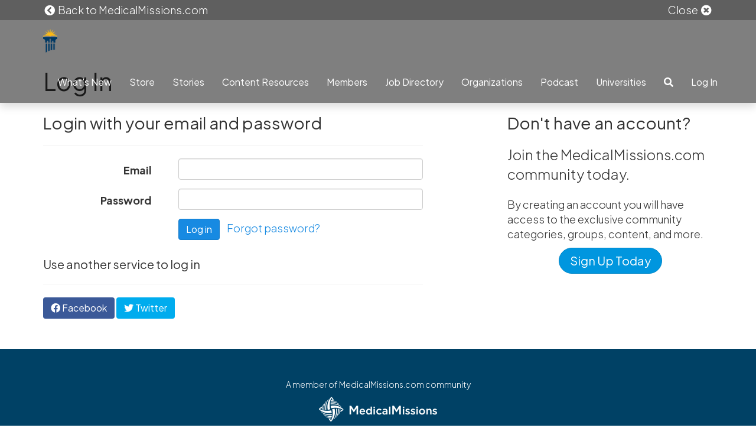

--- FILE ---
content_type: text/html; charset=utf-8
request_url: https://cedarvilleuniversity.medicalmissions.com/account/login?ReturnUrl=%2Fcategories%2Fpassion-areas%2Fprayer
body_size: 11570
content:

<!DOCTYPE html>
<html>
<head>
    <meta charset="utf-8" />
    <meta name="viewport" content="width=device-width, initial-scale=1.0">
    <meta http-equiv="X-UA-Compatible" content="IE=edge">

            <link rel="canonical" href="https://www.medicalmissions.com/account/login" />

        <link rel="icon" type="image/png" href="https://cdn.causemachine.com/assets/communities/2013/076efea03d87456e81fd352e89f7d713.png?width=16&height=16" sizes="16x16">
        <link rel="icon" type="image/png" href="https://cdn.causemachine.com/assets/communities/2013/076efea03d87456e81fd352e89f7d713.png?width=32&height=32" sizes="32x32">
        <link rel="icon" type="image/png" href="https://cdn.causemachine.com/assets/communities/2013/076efea03d87456e81fd352e89f7d713.png?width=96&height=96" sizes="96x96">


    

    <title>Log in</title>

    

    <link rel="preconnect" href="https://fonts.gstatic.com" crossorigin />
    <link rel="preload" as="style" href="https://fonts.googleapis.com/css?family=Plus Jakarta Sans:300,400,400i,700&display=swap" />
    <link rel="stylesheet" href="https://fonts.googleapis.com/css?family=Plus Jakarta Sans:300,400,400i,700&display=swap" media="print" onload="this.media='all'" />
    <noscript>
        <link href="https://fonts.googleapis.com/css?family=Plus Jakarta Sans:300,400,400i,700&display=swap" rel="stylesheet" type="text/css" />
    </noscript>


<link href="https://cdn.causemachine.com/bundles/commonmaincss?v=gzopQbD19k_xnvC1IaTELNlx89T4oi47i3OajPfZhfs1" rel="stylesheet"/>

<link href="https://cdn.causemachine.com/bundles/css?v=Cq15jhheMuDqWG2vIpWQyTuVY0B_2FnLJG1EYoQyErY1" rel="stylesheet"/>
            <style type="text/css">
                body,
                .resource > a,
                .body-header .navbar-nav a,
                form.story-main-form.dropzone .single-photo-container.cover .cover-flag{
                    font-family: 'Plus Jakarta Sans';
                }
            </style>
        <script type="text/javascript">
            window['community-font-heading'] = 'Plus Jakarta Sans;';
        </script>
            <style type="text/css">
                h1,h2,h3,h4,h5,h6,
                .h1, .h2, .h3, .h4, .h5, .h6
                {
	                font-family:'Plus Jakarta Sans';
                }
            </style>
            <script type="text/javascript">
                window['community-font-heading'] = 'Plus Jakarta Sans;';
            </script>
            <style type="text/css">
                h1,.h1
                {
	                font-family:'Plus Jakarta Sans';
                }
            </style>
            <style type="text/css">
                h2,.h2
                {
	                font-family:'Plus Jakarta Sans';
                }
            </style>
            <style type="text/css">
                h3,.h3
                {
	                font-family:'Plus Jakarta Sans';
                }
            </style>
            <style type="text/css">
               h4,.h4
                {
	                font-family:'Plus Jakarta Sans';
                }
            </style>
            <style type="text/css">
                h5,.h5
                {
	                font-family:'Plus Jakarta Sans';
                }
            </style>
            <style type="text/css">
               h6,.h6
                {
	                font-family:'Plus Jakarta Sans';
                }
            </style>
            <style type="text/css">
                .banner-tagline,
                .comment-time,
                .comment-message,
                .text-serif,
                .text-body,
                .blog-resource-message,
                .story-card-post-time {
                    font-family: 'Plus Jakarta Sans';
                }
            </style>
            <script type="text/javascript">
                window['community-font-tagline'] = 'Plus Jakarta Sans;';
            </script>
            <style type="text/css">

                .content-description {
                    font-family: 'Plus Jakarta Sans';
                }
            </style>


<script src="https://cdn.causemachine.com/bundles/modernizr?v=K-FFpFNtIXPUlQamnX3qHX_A5r7TM2xbAgcuEmpm3O41"></script>



    <style type="text/css">
            
                .banner.brand-header-background {
                    background: #004165;
                }

                .body-header .navbar-inverse,
                .body-header .navbar,
                .mobile-menu,
                .menu-mobile {
                    background: #004165;
                }

                .body-header .navbar-inverse .header-nav li.dropdown > ul.dropdown-menu {
                    background: #004165;
                }

                .body-header .navbar-inverse .header-nav li.dropdown > ul.dropdown-menu .highlighted {
                    background-color: #195474;
                }

                .menu-mobile .nav-list-dark > li.menu-item-expanded {
                    background-color: #195474;
                }

                .menu-mobile .nav-list .dropdown-menu > li.active > a {
                    background-color: #195474;
                }

                @media (max-width: 768px){
                    .body-header .navbar-collapse {
                        background-color: #004165;
                    }
                }
                .job-board-filters-applied {
                    background-color:#004165;
                }

                .navbar-profile-photo-bubble {
                    color:#004165;
                }
                .community-theme-background {
                    background-color: #004165
                }
                .community-theme-background-darker {
                    background-color: #002337 !important;
                }
            
                    
                .theme-half-colored-background-second {
                    background: linear-gradient(to bottom, #fff 50%, #004165 50%);
                }
                .community-theme-background-second {
                    background-color: #004165;
                }
            
                
    .header-nav .dropdown-menu li.subfolder-item:hover .subfolder-item-title,
    .header-nav .dropdown-menu li.subfolder-item:focus .subfolder-item-title,
    .header-nav .dropdown-menu .subfolder-item-highlighted a:hover,
    .header-nav .dropdown-menu .subfolder-item-highlighted a:focus {
        color: #0096DF !important;
    }
            
            </style>
<style type="text/css">
                
            .footer,
            .body-footer {
                background: #004165;
            }
                
                                                    
                    .list-search > li.active a,
                    .breadcrumb > .active,
                    .breadcrumb > .active > a,
                    .box-heading .fa {
                        color:#0096DF !important;
                    }

                    .body-header .navbar-inverse, .body-header .navbar, .mobile-menu .dropdown-menu li.subfolder-item:hover .subfolder-item-title, li.subfolder-item:focus .subfolder-item-title {
                        color:#0096DF !important;
                    }

                    .brand-highlight {
                        color:#0096DF;
                    }

                    .brand-highlight-force {
                        color:#0096DF !important;
                    }
                    .brand-highlight-force a{
                        color:#0096DF !important;
                    }
                    a.brand-highlight:hover {
                        color: #0087C8;
                    }
                    a.brand-highlight:focus,
                    a.brand-highlight:active {
                        color: #0078B2;
                    }
                    .badge-brand,
                    .label-brand,
                    .card-default .card-img,
                    .bg-color-brand {
                        background-color:#0096DF;
                    }

                    .brand-border-color {
                        border-color: #0096DF;
                    }

                    .brand-border-color-force {
                        border-color: #0096DF !important;
                    }

                    .btn-brand, .btn-brand:hover {
                        background:#0096DF;
                        border-color: #0087C8;
                    }
                    .btn-brand:hover {
                        background: #0087C8;
                    }
                    .btn-brand:active, .btn-brand.active, .btn-brand:focus  {
                        background: #0078B2;
                        border-color: #0078B2;
                    }
                    .btn-brand.disabled, .btn-brand[disabled], .btn-brand.disabled:hover, .btn-brand[disabled]:hover, .btn-brand.disabled.active, .btn-brand[disabled].active {
                        background: #0070A7;
                        border-color: #0070A7;
                    }
                    .btn-brand.btn-outline {
                        color:#0096DF;
                        border-color: #0096DF;
                    }
                    .btn-brand.btn-outline:hover {
                        color: #0087C8;
                        border-color: #0087C8;
                    }
                    .btn-brand.btn-outline:active, .btn-brand.btn-outline.active, .btn-brand.btn-outline:focus {
                        color: #0078B2;
                        border-color: #0078B2;
                    }
                    .open > .dropdown-toggle.btn-brand {
                        background: #00699C;
                        border-color: #005A85;
                    }
                    .btn-brand.btn-link {
                        background: transparent;
                        border: none;
                        color: #0096DF;
                    }

                    .heading-divider:after {
                        border-bottom: 2px solid #0096DF;
                    }

                    .nav.nav-tabs li.active {
                        border-bottom-color: #0096DF;
                    }
                    .schedule-tabs.nav.nav-tabs li.active {
                        border-color: #0096DF;
                    }
                    .schedule-tabs.nav.nav-tabs li.active a {
                        color: #0096DF;
                    }
                    .schedule-tabs.nav.nav-tabs li.active a:hover {
                        background-color:white;
                    }
                    .cms-content-overview .resource-cms-content-item .card-img {
                        background-color: #0096DF;
                    }
                    .cms-content-overview .resource-cms-content-item .card-img-gradient {
                        background-image: none, linear-gradient(#0096DF 33%, #333);
                    }
            
</style>



    

<meta name="google-site-verification" content="hYgDzplMj8TiP1zH364xNetbnO3oA4ix56-cufvL7I8" />
<style media="screen" type="text/css">
  body {
    font-weight:300;
    font-size:18px;
  }
  
  h1, h2, h3, h4, h5, h6 {
    text-transform:none;
    font-weight:400;
  }    
    
 .blog-resource-heading, .blog-resource-heading a, .heading-divider {
    font-weight:600;
  }
  
  .blog-resource-heading, .blog-resource-heading a {
    line-height:1em;
  }
  
  .blog-resource-message {
    font-size:18px;
    font-weight:300;
  }
  
  .banner-heading {
    font-size: 48px;
  }  
      
  .card-heading {
    font-size:26px;
    font-weight:600;
  }
  
  .card-heading-byline {
    margin-bottom:4px;
  }
  
  .card-message {
    margin-bottom:15px;
  }
  
  .box-title {
    text-transform:none;
  }

  .card-img-overlay:before {
    background-image:linear-gradient(to bottom,rgba(0,0,0,.2),rgba(0,0,0,.4))
  }
  
  .filters-vertical .filters-vertical-list>ul>a {
    color:#777777;
    font-weight:400;
  }
  
.list-inline-search {
    font-size: 16px;
    font-weight: 400;
  }
  
  .comment-heading {
    font-size:13px;
    margin-bottom:5px;
    letter-spacing:1px;
  }
  
  .banner-subtitle-alt {
    text-transform: none;
  }
  
  .story-card-heading-link .comment-heading {
    letter-spacing:1px;
  }
  
  .btn-brand {
    padding: 8px 18px;
    border-radius: 30px;
  }
  
  .homeHeader iframe {
    background: #FFFFFF;
    box-shadow: 0 10px 30px 0 rgba(0,0,0,0.30);
    border-radius: 6px;
  }

	.homeHeader {
    background-image: url("https://mm.x362.com/assets/pages/97aff388ae044941981dfb9b4799664e-homebg.jpg");
    color:#fff;
  }
  
	.homeVideo {
    background: #FFFFFF;
    box-shadow: 0 10px 29px 0 rgba(0,0,0,0.15);
    border-radius: 6px;
  }
  
  .statsBar {
    background: #00c6ff; /* fallback for old browsers */
    background: -webkit-linear-gradient(to left, #00c6ff , #0072ff); /* Chrome 10-25, Safari 5.1-6 */
    background: linear-gradient(to left, #00c6ff , #0072ff); /* W3C, IE 10+/ Edge, Firefox 16+, Chrome 26+, Opera 12+, Safari 7+ */
    color:#fff;
  }      
  
  .statsBar h3 {
    font-size:52px;
    margin-bottom:0px;
 	}
  
  .homeHeader .btn .btn-brand .btn-lg {
  	border-radius: 100px;
  }
  
  .cardDetails h3 {
    font-family: 'Source Sans Pro', sans-serif;
    font-weight:600;
    margin-bottom:5px;
    line-height:1.2em;
  }
  
  .cardDetails p {
    color: #777;
  }
  
  .homeCategories h3 {
    font-family: 'Source Sans Pro', sans-serif;
    font-weight:400;
    font-size:24px;
  }
  
  .homeEvent .col-sm-3 {
    display:none;
  }
  
  .homeEvent .col-sm-9 {
    width:100%;
  }
  
  .homeEvent {
    color:#fff;
    background-image: url("https://mm.x362.com/assets/pages/b1478fa335a546e885229986eca64901-gmhcspeaker.jpg");
  }
  
  .homeEvent iframe {
    background: #FFFFFF;
    box-shadow: 0 10px 30px 0 rgba(0,0,0,0.30);
    border-radius: 6px;
  }

  .homeCategoriesGrid .col-sm-3 {
    display:none;
  }
  
  .homeCategoriesGrid .col-sm-9 {
    width:100%;
  }  

  .homeCategoriesGrid {
    background-color:#F7F7F7;
  } 
  
  .tourSection {
		background: #FFFFFF;
		border-bottom: 1px solid #efefef;
  }
  
  .marketLogos {
   border-radius: 10px; 
  }
  
  .tip-intro {
   color:#BC2425;
    size:48px;
  }
  
  .home-heading{
   margin-top:175px; 
  }
  
  .home-heading h2 span {
  font-size: 72px !important;
  }
  
  .header-block {
   border-radius: 10px;
   padding:15px;
  }
  
  .transparent {
   opacity: 0; 
  }
  
  .home-banner-vertical {
   border-radius: 20px; 
  }
  
  .gallery-grid-home {
    border-radius: 20px;
    padding:20px;
  }
  
  .cms-content-overview.layout-card .resource-cms-content-item {
  	border-radius: 20px 20px;
  }
  
  .cms-content-overview.layout-card .resource-cms-content-item .card-img {
    border-radius: 20px 20px;
    height: 420px;
  }
  
  .cms-content-overview.layout-card .resource-cms-content-item .card-caption {
   background-color: #F9F9FB;
   color: #111322; 
  }
  
  .cms-content-overview.layout-card .resource-cms-content-item .card-heading a {
   	color: #111322; 
  }
  
  .home-content-card .row-eq-height {
    display: block;
	flex-wrap: nowrap;
  }
  
  .home-content-card .row-eq-height > [class*='col-'] {
	display: block;
  }
  
  .home-content-card .card-img a {
    color: #126EB4;
  }
  
  .home-card-featured {
   border-radius: 20px; 
  }
  
  .cms-content-overview .resource-cms-content-item .card-heading {
     overflow: hidden;
     text-overflow: ellipsis;
     display: -webkit-box;
     -webkit-line-clamp: 2; /* number of lines to show */
             line-clamp: 2;
     -webkit-box-orient: vertical;
  }
  
  .cms-content-overview .resource-cms-content-item .card-caption .row .col-xs-6 {
  	min-height: 25px;
  }
  
  .header-block-blur {
  	border-radius: 20px;
		border: 1px solid var(--Gradient-4, rgba(255, 255, 255, 0.28));
		background: var(--Gradient-4, linear-gradient(241deg, rgba(255, 255, 255, 0.28)-7.37%, rgba(255, 255, 255, 0.05)89.52%));
  	backdrop-filter: blur(5px);
  }
  
  .header-block-blur a {
	width: 100%;
	margin-bottom: 15px;
  }
  
  .btn-home-v2 .btn {
	padding: 12px 20px;
  }
  
  #newsletter-home-v2 .btn {
	padding: 12px 20px;
  }
  
  #newsletter-home-v2 .text-color, #newsletter-home-v2 a {
	color:#ffffff !important;
  }
  
  .embed-responsive.embed-responsive-16by9 {
   border-radius: 20px; 
  }
  
  .home-banner-vertical .page-block-image-background {
   border-radius:20px; 
  }
  
  .section-darkBlue {
   background: #004165;
   color: #FFFFFF;
  }
  
  .content-card {
    background: #F9F9FB;
    border-radius:20px;
    padding:16px;
  }
  
  #cms-content-overview-see-all-btn a {
    border-color: #178AE2;
    color: #178AE2;
  }
  
  .cms-content-overview-see-all-btn a:hover {
    background-color: #178AE2 !important;
    color: white !important;
  }
  
  .divider-blue hr{
   border-color: #4A5578; 
  }
  
  @media screen and (max-width: 768px) {
      .header-block {
        margin-bottom:25px;
      }
    
      .home-heading{
       margin-top:50px; 
      }

      .home-heading h2 span {
      	font-size: 40px !important;
      }

      #container-1-home-v2 .btn-lg {
      	width: 100%;
      }
	  
	  #container-1-home-v2 .transparent {
		height: 0;
	  }
    
    #home-v2-footer h1, #home-v2-footer p {
    	padding: 0 11px;
    }
    
    #home-v2-footer h1 span {
    	font-size: 32px !important;
    }
    
    .cms-element-raisable.home-banner-vertical {
     margin-bottom: 22.5px; 
    }
    
    .page-block-image-background.lazy.loaded {
      background-position: 90% 50% !important; 
    }

    .cms-text h4 span {
      font-size: 18px !important; 
    }

    #home-why-mm h2 {
      font-size: 30px !important; 
    }

		#home-why-mm-steps-1 .col-sm-9, #home-why-mm-steps-2 .col-sm-9, #home-why-mm-steps-3 .col-sm-9 { 
			width: 80%;
    	display: inline-block;
		}

		#home-why-mm-steps-1 .col-sm-3, #home-why-mm-steps-2 .col-sm-3, #home-why-mm-steps-3 .col-sm-3 {
			width: 15%;
    	display: inline-block;
    	float: right;
    	text-align: right;
		}

		.divider-blue hr {
			margin-top: 8px;
			margin-bottom: 14px;
		}
    
    #newsletter-home-v2 .row.m-20 {
      margin-left: -10px !important;
      margin-right: -10px !important;
      margin-top: 0px !important;
    }
  }
  
  @media screen and (max-width: 991px) {
    .cms-element-raisable.home-banner-vertical {
     margin-bottom: 22.5px; 
    }
  }
  
  
  @media screen and (min-width: 992px) {
  	#container-1-home-v2 .col-sm-3 {
      padding: 0;
    }
  }
  
  .body-header .navbar {
    -webkit-transition: background-color 250ms linear;
    -moz-transition: background-color 250ms linear;
    -o-transition: background-color 250ms linear;
    transition: background-color 250ms linear;
  }

  .body-header .navbar:not(.active) {
    background-color: rgba(0,0,0,.5);
  }
  
  .body-content div.banner:first-of-type,
	.body-content div.modern-subheader:first-of-type {
    margin-top: -70px !important;
    padding-top: 70px !important;  
	}

	.body-content .page-block-container .banner:first-child {
  	margin-top: unset !important;
  	padding-top: unset !important;
	}

	.body-content .page-block-container > .page-block:has(div.page-block-image-background):first-child {
  	margin-top: -70px !important;
    padding-top: 70px !important;  
	}
  
  .body-content .page-block-container > .page-block:has(div.page-block-banner):first-child {
  	margin-top: -70px !important;
    padding-top: 70px !important;  
	}
</style>

<!-- Facebook Pixel Code -->
<script>
!function(f,b,e,v,n,t,s)
{if(f.fbq)return;n=f.fbq=function(){n.callMethod?
n.callMethod.apply(n,arguments):n.queue.push(arguments)};
if(!f._fbq)f._fbq=n;n.push=n;n.loaded=!0;n.version='2.0';
n.queue=[];t=b.createElement(e);t.async=!0;
t.src=v;s=b.getElementsByTagName(e)[0];
s.parentNode.insertBefore(t,s)}(window, document,'script',
'https://connect.facebook.net/en_US/fbevents.js');
fbq('init', '1552465945075453');
fbq('track', 'PageView');
</script>
<noscript><img height="1" width="1" style="display:none"
src="https://www.facebook.com/tr?id=1552465945075453&ev=PageView&noscript=1"
/></noscript>
<!-- End Facebook Pixel Code -->

<!-- Facebook Pixel Code -->
<script>
  !function(f,b,e,v,n,t,s)
  {if(f.fbq)return;n=f.fbq=function(){n.callMethod?
  n.callMethod.apply(n,arguments):n.queue.push(arguments)};
  if(!f._fbq)f._fbq=n;n.push=n;n.loaded=!0;n.version='2.0';
  n.queue=[];t=b.createElement(e);t.async=!0;
  t.src=v;s=b.getElementsByTagName(e)[0];
  s.parentNode.insertBefore(t,s)}(window, document,'script',
  'https://connect.facebook.net/en_US/fbevents.js');
  fbq('init', '257025691711799');
  fbq('track', 'PageView');
</script>
<noscript><img height="1" width="1" style="display:none"
  src="https://www.facebook.com/tr?id=257025691711799&ev=PageView&noscript=1"
/></noscript>
<!-- End Facebook Pixel Code -->

<script type="text/javascript">
    function initTransparentNavbar() {
        var scrollTop = window.scrollY || document.documentElement.scrollTop;
        var navbarHeight = document.querySelector(".navbar-fixed-top").offsetHeight;

        if (scrollTop > navbarHeight) {
            document.querySelector(".body-header .navbar").classList.add("active");
        } else {
            document.querySelector(".body-header .navbar").classList.remove("active");
        }
    }

    window.addEventListener("scroll", function () {
        initTransparentNavbar();
    });

    document.addEventListener("DOMContentLoaded", function () {
        initTransparentNavbar();
    });
</script>

<!-- This site is converting visitors into subscribers and customers with OptinMonster - https://optinmonster.com -->
<script>(function(d,u,ac){var s=d.createElement('script');s.type='text/javascript';s.src='https://a.omappapi.com/app/js/api.min.js';s.async=true;s.dataset.user=u;s.dataset.account=ac;d.getElementsByTagName('head')[0].appendChild(s);})(document,138930,151810);</script>
<!-- / https://optinmonster.com -->


<!-- Google tag (gtag.js) -->
<script async src="https://www.googletagmanager.com/gtag/js?id=G-9B40Q7NWXF"></script>
<script>
  window.dataLayer = window.dataLayer || [];
  function gtag(){dataLayer.push(arguments);}
  gtag('js', new Date());

  gtag('config', 'G-9B40Q7NWXF');
</script>    <script>function CauseMachineCookies(n,t,i){this.isUserLoggedIn=n;this.isCookieConsentEnabled=t;this.cookieName=i}function getCookieVjs(n){var t=n+"=",r=decodeURIComponent(document.cookie),u=r.split("; "),i;return u.forEach(n=>{n.indexOf(t)===0&&(i=n.substring(t.length))}),i}function setCookieVjs(n,t,i){var r=new Date,u;r.setTime(r.getTime()+i*864e5);u="expires="+r.toUTCString();document.cookie=n+"="+t+"; "+u+"; path=/"}CauseMachineCookies.prototype.declineCmCookies=function(){setCookieVjs(this.cookieName,"false",365);var n=document.getElementById("cookie-consent");n.classList.toggle("cookie-consent-open")};CauseMachineCookies.prototype.acceptCmCookies=function(){setCookieVjs(this.cookieName,"true",365);var n=document.getElementById("cookie-consent");n.classList.toggle("cookie-consent-open")};CauseMachineCookies.prototype.areCookiesEnabled=function(){return this.isUserLoggedIn?!0:this.isCookieConsentEnabled?CauseMachine.isCookieNoticeAccepted():!0};CauseMachineCookies.prototype.isCookieNoticeAccepted=function(){var n=getCookieVjs(this.cookieName);return n=="true"}</script>
<script>function XLScriptManager(){this.listeners=[]}XLScriptManager.prototype.addOnDocumentLoad=function(n){this.listeners.push(n)};XLScriptManager.prototype.triggerDocumentLoad=function(){for(i=0;i<this.listeners.length;i++)this.listeners[i]()};var xlScriptManager=new XLScriptManager</script>
    

<script type="text/javascript">
    var CauseMachine = new CauseMachineCookies(false, false, 'cm_cookieconsent')
</script>

<script defer>
        (function(i,s,o,g,r,a,m){i['GoogleAnalyticsObject']=r;i[r]=i[r]||function(){
        (i[r].q=i[r].q||[]).push(arguments)},i[r].l=1*new Date();a=s.createElement(o),
        m=s.getElementsByTagName(o)[0];a.async=1;a.src=g;m.parentNode.insertBefore(a,m)
        })(window, document, 'script', 'https://www.google-analytics.com/analytics.js', 'ga');

        var options = {
            trackingId: 'UA-65676326-1',
            cookieDomain: 'auto',
            name: 'x362GATracker'
        };

        if (!CauseMachine.areCookiesEnabled()) {
            options.storage = 'none';
            options.storeGac = false;
        }

        ga('create', options);

        if (!CauseMachine.areCookiesEnabled()) {
            ga('set', 'anonymizeIp', true);
    }

        ga('x362GATracker.send', 'pageview');
</script>

<style media="screen" type="text/css">
  .body-header .navbar-nav>li>a {
    font-size: 16px;
    text-transform:none;
    font-weight:400;
  }
</style>

<!-- Facebook Pixel Code -->
<script>
  !function(f,b,e,v,n,t,s)
  {if(f.fbq)return;n=f.fbq=function(){n.callMethod?
  n.callMethod.apply(n,arguments):n.queue.push(arguments)};
  if(!f._fbq)f._fbq=n;n.push=n;n.loaded=!0;n.version='2.0';
  n.queue=[];t=b.createElement(e);t.async=!0;
  t.src=v;s=b.getElementsByTagName(e)[0];
  s.parentNode.insertBefore(t,s)}(window, document,'script',
  'https://connect.facebook.net/en_US/fbevents.js');
  fbq('init', '2069768883308510');
  fbq('track', 'PageView');
</script>
<noscript><img height="1" width="1" style="display:none"
  src="https://www.facebook.com/tr?id=2069768883308510&ev=PageView&noscript=1"
/></noscript>
<!-- End Facebook Pixel Code -->

<script defer type="text/javascript" src="https://control.resi.io/webplayer/page.min.js"></script>

<!-- Google tag (gtag.js) --> <script async src="https://www.googletagmanager.com/gtag/js?id=AW-16752640865"></script> <script> window.dataLayer = window.dataLayer || []; function gtag(){dataLayer.push(arguments);} gtag('js', new Date()); gtag('config', 'AW-16752640865'); </script>

</head>
<body class="app    body-cobranded ">
    
    <div class="page-wrapper">
            <div id="topnav" class="body-header">
                <div class="navbar navbar-inverse navbar-fixed-top">
                        <div class="cobranded-announcement-bar">
                            <div class="container">
                                <div class="row">
                                    <div class="col-sm-6 col-xs-10">
                                        <a href="https://www.medicalmissions.com/"><i class="fa fa-chevron-circle-left fa-fw"></i> Back to MedicalMissions.com</a>
                                    </div>
                                    <div class="col-sm-6 col-xs-2 text-right">
                                        <a href="javascript:hideAnnouncementBar();"><span class="hidden-xs">Close</span> <i class="fa fa-times-circle fa-fw"></i></a>
                                    </div>
                                </div>
                            </div>
                        </div>
                    <div class="container">
                            <a class="navbar-toggle" data-toggle="off-canvas" data-move="rtl">
                                <div class="lines">
                                    <span></span>
                                    <span></span>
                                    <span></span>
                                </div>
                            </a>
                        <div class="navbar-header">
                                        <a href="/?referrer=self" class="navbar-brand navbar-brand-img"><img src="https://cdn.causemachine.com/assets/orgs/17075/049955dc4e7b4a928b82f56d6acf5d98.png?maxheight=80&maxwidth=400" alt="Cedarville University" /></a>
                        </div>
                            <div class="navbar-collapse collapse">
                                

    <form action="/search" method="get" class="hover-menu-search-box navbar-form navbar-right">
        <div class="form-group">
            <i class="fa fa-search"></i>
        </div>
        <div class="form-group" style="padding:0 10px;">
            <input type="text" name="q" class="form-control hover-menu-search-input" placeholder="Search by keyword" autocomplete="off" />
        </div>
        <div class="form-group">
            <a href="#" class="hover-menu-search-close"><i class="fa fa-times"></i></a>
        </div>
    </form>
<ul class="header-nav nav navbar-nav navbar-right">
                        <li>
                            <a href="/feed" target="_self">What&#39;s New</a>
                        </li>
                        <li>
                            <a href="/store" target="_self">Store</a>
                        </li>
                        <li>
                            <a href="/stories" target="_self">Stories</a>
                        </li>
                        <li>
                            <a href="/resources" target="_self">Content Resources</a>
                        </li>
                        <li>
                            <a href="/members" target="_self">Members</a>
                        </li>
                        <li>
                            <a href="/jobs" target="_self">Job Directory</a>
                        </li>
                        <li>
                            <a href="/organizations" target="_self">Organizations</a>
                        </li>
                        <li>
                            <a href="/podcast" target="_self">Podcast</a>
                        </li>
                        <li>
                            <a href="/universities" target="_self">Universities</a>
                        </li>
                    <li class="navbar-search">
                            <a href="/search" class="hover-menu-search"><i class="fa fa-search"></i></a>
                    </li>
        <li><a href="/account/login" id="loginLink">Log In</a></li>
</ul>
                            </div>
                    </div>
                </div>
            </div>
        <div class="body-content">
                <aside class="menu-mobile sidebar canvas-right">
                    

<ul class="header-nav nav nav-list">
                        <li>
                            <a href="/feed" target="_self">What&#39;s New</a>
                        </li>
                        <li>
                            <a href="/store" target="_self">Store</a>
                        </li>
                        <li>
                            <a href="/stories" target="_self">Stories</a>
                        </li>
                        <li>
                            <a href="/resources" target="_self">Content Resources</a>
                        </li>
                        <li>
                            <a href="/members" target="_self">Members</a>
                        </li>
                        <li>
                            <a href="/jobs" target="_self">Job Directory</a>
                        </li>
                        <li>
                            <a href="/organizations" target="_self">Organizations</a>
                        </li>
                        <li>
                            <a href="/podcast" target="_self">Podcast</a>
                        </li>
                        <li>
                            <a href="/universities" target="_self">Universities</a>
                        </li>
                    <li class="navbar-search">
                            <form action="/search" method="get" style="margin:0 25px;">
                                <input type="text" name="q" class="form-control hover-menu-search-input" placeholder="Search by keyword" autocomplete="off" />
                            </form>
                    </li>
                        <li><a href="/account/login" id="loginLink">Log In</a></li>
</ul>
<div class="menu-wrapper">
    <ul class="nav nav-list nav-list-dark nav-nested">
            </ul>
</div>                </aside>

                <div class="container container-content">
                    

<h1 class="hidden-app">Log In</h1>





<div class="row">
    <div class="col-md-7">
        <section id="loginForm">
<form action="/account/login?ReturnUrl=%2Fcategories%2Fpassion-areas%2Fprayer" class="form-horizontal" method="post" role="form"><input name="__RequestVerificationToken" type="hidden" value="jNEeH8gDh3PB3c6ncXAeQNM7JT59Nsoc6AIDPCNLWqPtIxFhBb1-jlDHq7-G_a3By8xX6oKRlJyiBnCMTf5feksRNbKjTacIfYvqFMzIkh81" />                <h3>Login with your email and password</h3>
                <hr />
                <div class="form-group">
                    <label class="col-md-4 control-label" for="Email">Email</label>
                    <div class="col-md-8">
                        <input class="form-control" data-val="true" data-val-required="The Email field is required." id="Email" name="Email" type="text" value="" />
                        <span class="field-validation-valid" data-valmsg-for="Email" data-valmsg-replace="true"></span>
                    </div>
                </div>
                <div class="form-group">
                    <label class="col-md-4 control-label" for="Password">Password</label>
                    <div class="col-md-8">
                        <input class="form-control" data-val="true" data-val-required="The Password field is required." id="Password" name="Password" type="password" />
                        <span class="field-validation-valid" data-valmsg-for="Password" data-valmsg-replace="true"></span>
                    </div>
                </div>
                <div class="form-group">
                    <div class="col-md-offset-4 col-md-8">
                        <input type="submit" value="Log in" class="btn btn-primary login-submit" /> &nbsp;&nbsp;
                        <a href="/account/forgotpassword">Forgot password?</a>
                    </div>
                </div>
</form>        </section>
        <section id="socialLoginForm" style="margin-top: 30px;">
            <h4>Use another service to log in</h4>
<hr />
        <form action="https://authenticate.causemachine.com/account/ExternalLogin?communityid=2013&amp;ReturnUrl=%2Fcategories%2Fpassion-areas%2Fprayer" method="post">
            <input name="__RequestVerificationToken" type="hidden" value="muYqUOp9UDSzw5vWjLMiSFfUclPVmIpkrxRBO4INqmh3dFdvAwtDhqMf39EwxNlw4xb7AN82BdnEAyzVB741gjOrO0k9NIaKX1YvQmIYr341" />
            <div id="socialLoginList">
                <p>
                        <button type="submit" class="btn btn-facebook btn-block-xs" id="Facebook" name="provider" value="Facebook" title="Log in using your Facebook account"><i class="fab fa-facebook"></i> Facebook</button>
                        <button type="submit" class="btn btn-twitter btn-block-xs" id="Twitter" name="provider" value="Twitter" title="Log in using your Twitter account"><i class="fab fa-twitter"></i> Twitter</button>
                </p>
            </div>
        </form>


        </section>
    </div>
        <div class="col-md-4 col-md-offset-1">
            <h3>Don't have an account?</h3>

            <p class="lead">
                Join the MedicalMissions.com community today.
            </p>

            <p>By creating an account you will have access to the exclusive community categories, groups, content, and more.</p>

            <p class="text-center">
                <a href="/membership?returnUrl=%2Fcategories%2Fpassion-areas%2Fprayer" class="btn btn-brand btn-lg login-membershipsignup">Sign Up Today</a>
            </p>
        </div>
</div>


                </div>

                <div class="footer-push"></div>
        </div>
    </div>
        <div class="footer">
            <div class="body-footer">
                <div class="container text-center">
                            <p>A member of MedicalMissions.com community</p>
                            <img src="https://cdn.causemachine.com/assets/communities/2013/74a698a6ddd9423ea844227475425f45.png?width=400" alt="MedicalMissions.com" style="margin-bottom: 20px; max-width: 200px;" />
                        <div class="body-footer-content">
                                <ul class="list-inline footer-menu" style="margin-bottom:20px;">
            <li>
                <a href="/feed" target="_self">What&#39;s New</a>
                </li>
            <li>
                <a href="/stories" target="_self">Stories</a>
                </li>
    </ul>


                            <ul class="list-inline footer-icons">
                                    <li><a href="/community/integrations/RedirectToServiceReef"><img src="/Content/images/thirdparty/ServiceReefFooter.png" title="ServiceReef" data-toggle="tooltip" style="vertical-align: bottom;" /></a></li>
                                                                    <li><a href="https://www.facebook.com/TheGMHC" target="_blank" rel="noopener noreferrer"><i class="fa-3x fa-fw fab fa-facebook" title="Facebook" data-toggle="tooltip"></i></a></li>
                                                                    <li><a href="https://twitter.com/GlobalMissions" target="_blank" rel="noopener noreferrer"><i class="fa-3x fa-fw fab fa-twitter" title="Twitter" data-toggle="tooltip"></i></a></li>
                                                                                                    <li><a href="https://instagram.com/globalmissionshealth" target="_blank" rel="noopener noreferrer"><i class="fa-3x fa-fw fab fa-instagram" title="Instagram" data-toggle="tooltip"></i></a></li>
                                                                                                                                                                                                    <li><a href="https://www.medicalmissions.com" target="_blank" rel="noopener noreferrer"><i class="fa-3x fa-fw fas fa-globe" title="Website" data-toggle="tooltip"></i></a></li>
                                                                    <li><a href="mailto:info@medicalmissions.com"><i class="fa-3x fa-fw far fa-envelope" title="Email" data-toggle="tooltip"></i></a></li>
                            </ul>
                        </div>

                    <div class="body-footer-content">
                            <div class="text-center" style="margin-bottom: 5px;">
                                Powered by <a href="https://causemachine.com" target="_blank">Cause Machine</a>. All rights reserved.
                                
                            </div>

                        <ul class="list-inline">
                            <li><a href="/terms" target="_blank">Terms and Conditions</a></li>
                            <li><a href="/privacypolicy" target="_blank">Privacy Policy</a></li>
                        </ul>
                    </div>
                </div>
            </div>
        </div>

    <script type="text/javascript">
        var CKEDITOR_BASEPATH = '/Content/ckeditor/';
    </script>

    
<div class="modal fade" id="actionModal" tabindex="-1" role="dialog" aria-labelledby="actionModalLabel" aria-hidden="true" data-backdrop="static" data-keyboard="false">
    <div class="modal-dialog">
        <div class="modal-content">
            <div class="spinner"></div>
        </div>
    </div>
</div>

<div class="modal fade" id="actionModalModern" tabindex="-1" role="dialog" aria-labelledby="actionModalModernLabel" aria-hidden="true" data-backdrop="static" data-keyboard="false">
    <div class="modal-dialog modal-dialog-modern">
        <div class="modal-content">
            <div class="spinner"></div>
        </div>
    </div>
</div>

    
<script src="//ajax.googleapis.com/ajax/libs/jquery/1.10.2/jquery.min.js"></script>

<script type="text/javascript">
    if (typeof jQuery == 'undefined') {
        var e = document.createElement('script');
        e.src = '/Scripts/jquery-1.10.2.min.js';
        e.type = 'text/javascript';
        document.getElementsByTagName("head")[0].appendChild(e);
    }
</script>


    

    

<script src="https://cdn.causemachine.com/bundles/js?v=pbU2VjK2xgGRV3BC6oJvpudWyjNmKoFd19YA3adYF681"></script>


    
    <script src="https://cdn.causemachine.com/bundles/jqueryval?v=w13CF5Q7afB3JsUWKhY5y031dppy5jfjXF5-pLP1uzI1"></script>


    
<script type="module">
    $(function () {
        var consent = $.cookie('cm_cookieconsent');
        if (!consent) {
            setTimeout(function () { $('.cookie-consent').addClass('cookie-consent-open'); }, 1000);
        }
    });
</script>



    






    <script type="text/javascript">
        $(function () {
            var urlParams = new URLSearchParams(window.location.search);
            var closeWindowOnSave = urlParams.has('closeWindowOnSave');

            if (closeWindowOnSave) {
                var input = $("<input>")
                    .attr("type", "hidden")
                    .attr("name", "closeWindowOnSave")
                    .val("true");

                $('form').append(input);
            }
        });
    </script>
</body>
</html>

--- FILE ---
content_type: text/css; charset=utf-8
request_url: https://cdn.causemachine.com/bundles/css?v=Cq15jhheMuDqWG2vIpWQyTuVY0B_2FnLJG1EYoQyErY1
body_size: 88860
content:
html{font-family:sans-serif;-ms-text-size-adjust:100%;-webkit-text-size-adjust:100%}body{margin:0}article,aside,details,figcaption,figure,footer,header,hgroup,main,nav,section,summary{display:block}audio,canvas,progress,video{display:inline-block;vertical-align:baseline}audio:not([controls]){display:none;height:0}[hidden],template{display:none}a{background:transparent}a:active,a:hover{outline:0}abbr[title]{border-bottom:1px dotted}b,strong{font-weight:bold}dfn{font-style:italic}h1{font-size:2em;margin:.67em 0}mark{background:#ff0;color:#000}small{font-size:80%}sub,sup{font-size:75%;line-height:0;position:relative;vertical-align:baseline}sup{top:-.5em}sub{bottom:-.25em}img{border:0}svg:not(:root){overflow:hidden}figure{margin:1em 40px}hr{-moz-box-sizing:content-box;box-sizing:content-box;height:0}pre{overflow:auto}code,kbd,pre,samp{font-family:monospace,monospace;font-size:1em}button,input,optgroup,select,textarea{color:inherit;font:inherit;margin:0}button{overflow:visible}button,select{text-transform:none}button,html input[type="button"],input[type="reset"],input[type="submit"]{-webkit-appearance:button;cursor:pointer}button[disabled],html input[disabled]{cursor:default}button::-moz-focus-inner,input::-moz-focus-inner{border:0;padding:0}input{line-height:normal}input[type="checkbox"],input[type="radio"]{box-sizing:border-box;padding:0}input[type="number"]::-webkit-inner-spin-button,input[type="number"]::-webkit-outer-spin-button{height:auto}input[type="search"]{-webkit-appearance:textfield;-moz-box-sizing:content-box;-webkit-box-sizing:content-box;box-sizing:content-box}input[type="search"]::-webkit-search-cancel-button,input[type="search"]::-webkit-search-decoration{-webkit-appearance:none}fieldset{border:1px solid silver;margin:0 2px;padding:.35em .625em .75em}legend{border:0;padding:0}textarea{overflow:auto}optgroup{font-weight:bold}table{border-collapse:collapse;border-spacing:0}td,th{padding:0}@media print{*{text-shadow:none!important;color:#000!important;background:transparent!important;box-shadow:none!important}a,a:visited{text-decoration:underline}a[href]:after{content:" (" attr(href) ")"}abbr[title]:after{content:" (" attr(title) ")"}a[href^="javascript:"]:after,a[href^="#"]:after{content:""}pre,blockquote{border:1px solid #999;page-break-inside:avoid}thead{display:table-header-group}tr,img{page-break-inside:avoid}img{max-width:100%!important}p,h2,h3{orphans:3;widows:3}h2,h3{page-break-after:avoid}select{background:#fff!important}.navbar{display:none}.table td,.table th{background-color:#fff!important}.btn>.caret,.dropup>.btn>.caret{border-top-color:#000!important}.label{border:1px solid #000}.table{border-collapse:collapse!important}.table-bordered th,.table-bordered td{border:1px solid #ddd!important}}*{-webkit-box-sizing:border-box;-moz-box-sizing:border-box;box-sizing:border-box}*:before,*:after{-webkit-box-sizing:border-box;-moz-box-sizing:border-box;box-sizing:border-box}html{font-size:10px;-webkit-tap-highlight-color:rgba(0,0,0,0)}body{font-family:"Roboto","Helvetica Neue",Helvetica,Arial,sans-serif;font-size:16px;line-height:1.42857143;color:#333;background-color:#fff}input,button,select,textarea{font-family:inherit;font-size:inherit;line-height:inherit}a{color:#178ae2;text-decoration:none}a:hover,a:focus{color:#10609d;text-decoration:underline}a:focus{outline:thin dotted;outline:5px auto -webkit-focus-ring-color;outline-offset:-2px}figure{margin:0}img{vertical-align:middle}.img-responsive,.thumbnail>img,.thumbnail a>img,.carousel-inner>.item>img,.carousel-inner>.item>a>img{display:block;width:100% \9;max-width:100%;height:auto}.img-rounded{border-radius:6px}.img-thumbnail{padding:4px;line-height:1.42857143;background-color:#fff;border:1px solid #ddd;border-radius:4px;-webkit-transition:all .2s ease-in-out;-moz-transition:all .2s ease-in-out;-o-transition:all .2s ease-in-out;-ms-transition:all .2s ease-in-out;transition:all .2s ease-in-out;display:inline-block;width:100% \9;max-width:100%;height:auto}.img-circle{border-radius:50%}hr{margin-top:22px;margin-bottom:22px;border:0;border-top:1px solid #eee}.sr-only{position:absolute;width:1px;height:1px;margin:-1px;padding:0;overflow:hidden;clip:rect(0,0,0,0);border:0}.sr-only-focusable:active,.sr-only-focusable:focus{position:static;width:auto;height:auto;margin:0;overflow:visible;clip:auto}h1,h2,h3,h4,h5,h6,.h1,.h2,.h3,.h4,.h5,.h6{font-family:"Roboto","Helvetica Neue",Helvetica,Arial,sans-serif;font-weight:lighter;line-height:1.1;color:inherit}h1 small,h2 small,h3 small,h4 small,h5 small,h6 small,.h1 small,.h2 small,.h3 small,.h4 small,.h5 small,.h6 small,h1 .small,h2 .small,h3 .small,h4 .small,h5 .small,h6 .small,.h1 .small,.h2 .small,.h3 .small,.h4 .small,.h5 .small,.h6 .small{font-weight:normal;line-height:1;color:#777}h1,.h1,h2,.h2,h3,.h3{margin-top:11px;margin-bottom:22px}h1 small,.h1 small,h2 small,.h2 small,h3 small,.h3 small,h1 .small,.h1 .small,h2 .small,.h2 .small,h3 .small,.h3 .small{font-size:65%}h4,.h4,h5,.h5,h6,.h6{margin-top:11px;margin-bottom:11px}h4 small,.h4 small,h5 small,.h5 small,h6 small,.h6 small,h4 .small,.h4 .small,h5 .small,.h5 .small,h6 .small,.h6 .small{font-size:75%}h1,.h1{font-size:41px}h2,.h2{font-size:34px}h3,.h3{font-size:28px}h4,.h4{font-size:20px}h5,.h5{font-size:16px}h6,.h6{font-size:14px}p{margin:0 0 11px}.lead{margin-bottom:22px;font-size:18px;font-weight:lighter;line-height:1.4}@media(min-width:768px){.lead{font-size:24px}}small,.small{font-size:87%}cite{font-style:normal}mark,.mark{background-color:#fcf8e3;padding:.2em}.text-left{text-align:left}.text-right{text-align:right}.text-center{text-align:center}.text-justify{text-align:justify}.text-nowrap{white-space:nowrap}.text-lowercase{text-transform:lowercase}.text-uppercase{text-transform:uppercase}.text-capitalize{text-transform:capitalize}.text-muted{color:#777}.text-light{color:#eee}.text-primary{color:#178ae2}a.text-primary:hover{color:#126eb4}.text-success{color:#3c763d}a.text-success:hover{color:#2b542c}.text-info{color:#31708f}a.text-info:hover{color:#245269}.text-warning{color:#8a6d3b}a.text-warning:hover{color:#66512c}.text-danger{color:#a94442}a.text-danger:hover{color:#843534}.bg-primary{color:#fff;background-color:#178ae2}a.bg-primary:hover{background-color:#126eb4}.bg-success{background-color:#dff0d8}a.bg-success:hover{background-color:#c1e2b3}.bg-info{background-color:#d9edf7}a.bg-info:hover{background-color:#afd9ee}.bg-warning{background-color:#fcf8e3}a.bg-warning:hover{background-color:#f7ecb5}.bg-danger{background-color:#f2dede}a.bg-danger:hover{background-color:#e4b9b9}.page-header{padding-bottom:10px;margin:44px 0 22px;border-bottom:1px solid #eee}ul,ol{margin-top:0;margin-bottom:11px}ul ul,ol ul,ul ol,ol ol{margin-bottom:0}.list-unstyled{padding-left:0;list-style:none}.list-inline{padding-left:0;list-style:none;margin-left:-5px}.list-inline>li{display:inline-block;padding-left:5px;padding-right:5px}dl{margin-top:0;margin-bottom:22px}dt,dd{line-height:1.42857143}dt{font-weight:bold}dd{margin-left:0}@media(min-width:1120px){.dl-horizontal dt{float:left;width:160px;clear:left;text-align:right;overflow:hidden;text-overflow:ellipsis;white-space:nowrap}.dl-horizontal dd{margin-left:180px}}abbr[title],abbr[data-original-title]{cursor:help;border-bottom:1px dotted #777}.initialism{font-size:90%;text-transform:uppercase}blockquote{padding:11px 22px;margin:0 0 22px;font-size:20px;border-left:5px solid #eee}blockquote p:last-child,blockquote ul:last-child,blockquote ol:last-child{margin-bottom:0}blockquote footer,blockquote small,blockquote .small{display:block;font-size:80%;line-height:1.42857143;color:#777}blockquote footer:before,blockquote small:before,blockquote .small:before{content:'— '}.blockquote-reverse,blockquote.pull-right{padding-right:15px;padding-left:0;border-right:5px solid #eee;border-left:0;text-align:right}.blockquote-reverse footer:before,blockquote.pull-right footer:before,.blockquote-reverse small:before,blockquote.pull-right small:before,.blockquote-reverse .small:before,blockquote.pull-right .small:before{content:''}.blockquote-reverse footer:after,blockquote.pull-right footer:after,.blockquote-reverse small:after,blockquote.pull-right small:after,.blockquote-reverse .small:after,blockquote.pull-right .small:after{content:' —'}blockquote:before,blockquote:after{content:""}address{margin-bottom:22px;font-style:normal;line-height:1.42857143}code,kbd,pre,samp{font-family:Menlo,Monaco,Consolas,"Courier New",monospace}code{padding:2px 4px;font-size:90%;color:#c7254e;background-color:#f9f2f4;border-radius:4px}kbd{padding:2px 4px;font-size:90%;color:#fff;background-color:#333;border-radius:3px;box-shadow:inset 0 -1px 0 rgba(0,0,0,.25)}kbd kbd{padding:0;font-size:100%;box-shadow:none}pre{display:block;padding:10.5px;margin:0 0 11px;font-size:15px;line-height:1.42857143;word-break:break-all;word-wrap:break-word;color:#333;background-color:#f5f5f5;border:1px solid #ccc;border-radius:4px}pre code{padding:0;font-size:inherit;color:inherit;white-space:pre-wrap;background-color:transparent;border-radius:0}.pre-scrollable{max-height:340px;overflow-y:scroll}.container{margin-right:auto;margin-left:auto;padding-left:22.5px;padding-right:22.5px}@media(min-width:768px){.container{width:765px}}@media(min-width:992px){.container{width:1045px}}@media(min-width:1200px){.container{width:1180px}}.modern-directory-container{margin-right:auto;margin-left:auto;padding-left:22.5px;padding-right:22.5px;padding-left:0;padding-right:0}@media(min-width:768px){.modern-directory-container{width:765px}}@media(min-width:992px){.modern-directory-container{width:992px}}@media(min-width:1200px){.modern-directory-container{width:1230px}}.modern-details-container{margin-right:auto;margin-left:auto;padding-left:22.5px;padding-right:22.5px;padding-left:0;padding-right:0}@media(min-width:768px){.modern-details-container{width:865px}}@media(min-width:992px){.modern-details-container{width:1145px}}@media(min-width:1200px){.modern-details-container{width:1280px}}.container-fluid{margin-right:auto;margin-left:auto;padding-left:22.5px;padding-right:22.5px}.row{margin-left:-22.5px;margin-right:-22.5px}.col-xs-1,.col-sm-1,.col-md-1,.col-lg-1,.col-xs-2,.col-sm-2,.col-md-2,.col-lg-2,.col-xs-3,.col-sm-3,.col-md-3,.col-lg-3,.col-xs-4,.col-sm-4,.col-md-4,.col-lg-4,.col-xs-5,.col-sm-5,.col-md-5,.col-lg-5,.col-xs-6,.col-sm-6,.col-md-6,.col-lg-6,.col-xs-7,.col-sm-7,.col-md-7,.col-lg-7,.col-xs-8,.col-sm-8,.col-md-8,.col-lg-8,.col-xs-9,.col-sm-9,.col-md-9,.col-lg-9,.col-xs-10,.col-sm-10,.col-md-10,.col-lg-10,.col-xs-11,.col-sm-11,.col-md-11,.col-lg-11,.col-xs-12,.col-sm-12,.col-md-12,.col-lg-12{position:relative;min-height:1px;padding-left:22.5px;padding-right:22.5px}.col-xs-1,.col-xs-2,.col-xs-3,.col-xs-4,.col-xs-5,.col-xs-6,.col-xs-7,.col-xs-8,.col-xs-9,.col-xs-10,.col-xs-11,.col-xs-12{float:left}.col-xs-12{width:100%}.col-xs-11{width:91.66666667%}.col-xs-10{width:83.33333333%}.col-xs-9{width:75%}.col-xs-8{width:66.66666667%}.col-xs-7{width:58.33333333%}.col-xs-6{width:50%}.col-xs-5{width:41.66666667%}.col-xs-4{width:33.33333333%}.col-xs-3{width:25%}.col-xs-2{width:16.66666667%}.col-xs-1{width:8.33333333%}.col-xs-pull-12{right:100%}.col-xs-pull-11{right:91.66666667%}.col-xs-pull-10{right:83.33333333%}.col-xs-pull-9{right:75%}.col-xs-pull-8{right:66.66666667%}.col-xs-pull-7{right:58.33333333%}.col-xs-pull-6{right:50%}.col-xs-pull-5{right:41.66666667%}.col-xs-pull-4{right:33.33333333%}.col-xs-pull-3{right:25%}.col-xs-pull-2{right:16.66666667%}.col-xs-pull-1{right:8.33333333%}.col-xs-pull-0{right:auto}.col-xs-push-12{left:100%}.col-xs-push-11{left:91.66666667%}.col-xs-push-10{left:83.33333333%}.col-xs-push-9{left:75%}.col-xs-push-8{left:66.66666667%}.col-xs-push-7{left:58.33333333%}.col-xs-push-6{left:50%}.col-xs-push-5{left:41.66666667%}.col-xs-push-4{left:33.33333333%}.col-xs-push-3{left:25%}.col-xs-push-2{left:16.66666667%}.col-xs-push-1{left:8.33333333%}.col-xs-push-0{left:auto}.col-xs-offset-12{margin-left:100%}.col-xs-offset-11{margin-left:91.66666667%}.col-xs-offset-10{margin-left:83.33333333%}.col-xs-offset-9{margin-left:75%}.col-xs-offset-8{margin-left:66.66666667%}.col-xs-offset-7{margin-left:58.33333333%}.col-xs-offset-6{margin-left:50%}.col-xs-offset-5{margin-left:41.66666667%}.col-xs-offset-4{margin-left:33.33333333%}.col-xs-offset-3{margin-left:25%}.col-xs-offset-2{margin-left:16.66666667%}.col-xs-offset-1{margin-left:8.33333333%}.col-xs-offset-0{margin-left:0%}@media(min-width:768px){.col-sm-1,.col-sm-2,.col-sm-3,.col-sm-4,.col-sm-5,.col-sm-6,.col-sm-7,.col-sm-8,.col-sm-9,.col-sm-10,.col-sm-11,.col-sm-12{float:left}.col-sm-12{width:100%}.col-sm-11{width:91.66666667%}.col-sm-10{width:83.33333333%}.col-sm-9{width:75%}.col-sm-8{width:66.66666667%}.col-sm-7{width:58.33333333%}.col-sm-6{width:50%}.col-sm-5{width:41.66666667%}.col-sm-4{width:33.33333333%}.col-sm-3{width:25%}.col-sm-2{width:16.66666667%}.col-sm-1{width:8.33333333%}.col-sm-pull-12{right:100%}.col-sm-pull-11{right:91.66666667%}.col-sm-pull-10{right:83.33333333%}.col-sm-pull-9{right:75%}.col-sm-pull-8{right:66.66666667%}.col-sm-pull-7{right:58.33333333%}.col-sm-pull-6{right:50%}.col-sm-pull-5{right:41.66666667%}.col-sm-pull-4{right:33.33333333%}.col-sm-pull-3{right:25%}.col-sm-pull-2{right:16.66666667%}.col-sm-pull-1{right:8.33333333%}.col-sm-pull-0{right:auto}.col-sm-push-12{left:100%}.col-sm-push-11{left:91.66666667%}.col-sm-push-10{left:83.33333333%}.col-sm-push-9{left:75%}.col-sm-push-8{left:66.66666667%}.col-sm-push-7{left:58.33333333%}.col-sm-push-6{left:50%}.col-sm-push-5{left:41.66666667%}.col-sm-push-4{left:33.33333333%}.col-sm-push-3{left:25%}.col-sm-push-2{left:16.66666667%}.col-sm-push-1{left:8.33333333%}.col-sm-push-0{left:auto}.col-sm-offset-12{margin-left:100%}.col-sm-offset-11{margin-left:91.66666667%}.col-sm-offset-10{margin-left:83.33333333%}.col-sm-offset-9{margin-left:75%}.col-sm-offset-8{margin-left:66.66666667%}.col-sm-offset-7{margin-left:58.33333333%}.col-sm-offset-6{margin-left:50%}.col-sm-offset-5{margin-left:41.66666667%}.col-sm-offset-4{margin-left:33.33333333%}.col-sm-offset-3{margin-left:25%}.col-sm-offset-2{margin-left:16.66666667%}.col-sm-offset-1{margin-left:8.33333333%}.col-sm-offset-0{margin-left:0%}}@media(min-width:992px){.col-md-1,.col-md-2,.col-md-3,.col-md-4,.col-md-5,.col-md-6,.col-md-7,.col-md-8,.col-md-9,.col-md-10,.col-md-11,.col-md-12{float:left}.col-md-12{width:100%}.col-md-11{width:91.66666667%}.col-md-10{width:83.33333333%}.col-md-9{width:75%}.col-md-8{width:66.66666667%}.col-md-7{width:58.33333333%}.col-md-6{width:50%}.col-md-5{width:41.66666667%}.col-md-4{width:33.33333333%}.col-md-3{width:25%}.col-md-2{width:16.66666667%}.col-md-1{width:8.33333333%}.col-md-pull-12{right:100%}.col-md-pull-11{right:91.66666667%}.col-md-pull-10{right:83.33333333%}.col-md-pull-9{right:75%}.col-md-pull-8{right:66.66666667%}.col-md-pull-7{right:58.33333333%}.col-md-pull-6{right:50%}.col-md-pull-5{right:41.66666667%}.col-md-pull-4{right:33.33333333%}.col-md-pull-3{right:25%}.col-md-pull-2{right:16.66666667%}.col-md-pull-1{right:8.33333333%}.col-md-pull-0{right:auto}.col-md-push-12{left:100%}.col-md-push-11{left:91.66666667%}.col-md-push-10{left:83.33333333%}.col-md-push-9{left:75%}.col-md-push-8{left:66.66666667%}.col-md-push-7{left:58.33333333%}.col-md-push-6{left:50%}.col-md-push-5{left:41.66666667%}.col-md-push-4{left:33.33333333%}.col-md-push-3{left:25%}.col-md-push-2{left:16.66666667%}.col-md-push-1{left:8.33333333%}.col-md-push-0{left:auto}.col-md-offset-12{margin-left:100%}.col-md-offset-11{margin-left:91.66666667%}.col-md-offset-10{margin-left:83.33333333%}.col-md-offset-9{margin-left:75%}.col-md-offset-8{margin-left:66.66666667%}.col-md-offset-7{margin-left:58.33333333%}.col-md-offset-6{margin-left:50%}.col-md-offset-5{margin-left:41.66666667%}.col-md-offset-4{margin-left:33.33333333%}.col-md-offset-3{margin-left:25%}.col-md-offset-2{margin-left:16.66666667%}.col-md-offset-1{margin-left:8.33333333%}.col-md-offset-0{margin-left:0%}}@media(min-width:1200px){.col-lg-1,.col-lg-2,.col-lg-3,.col-lg-4,.col-lg-5,.col-lg-6,.col-lg-7,.col-lg-8,.col-lg-9,.col-lg-10,.col-lg-11,.col-lg-12{float:left}.col-lg-12{width:100%}.col-lg-11{width:91.66666667%}.col-lg-10{width:83.33333333%}.col-lg-9{width:75%}.col-lg-8{width:66.66666667%}.col-lg-7{width:58.33333333%}.col-lg-6{width:50%}.col-lg-5{width:41.66666667%}.col-lg-4{width:33.33333333%}.col-lg-3{width:25%}.col-lg-2{width:16.66666667%}.col-lg-1{width:8.33333333%}.col-lg-pull-12{right:100%}.col-lg-pull-11{right:91.66666667%}.col-lg-pull-10{right:83.33333333%}.col-lg-pull-9{right:75%}.col-lg-pull-8{right:66.66666667%}.col-lg-pull-7{right:58.33333333%}.col-lg-pull-6{right:50%}.col-lg-pull-5{right:41.66666667%}.col-lg-pull-4{right:33.33333333%}.col-lg-pull-3{right:25%}.col-lg-pull-2{right:16.66666667%}.col-lg-pull-1{right:8.33333333%}.col-lg-pull-0{right:auto}.col-lg-push-12{left:100%}.col-lg-push-11{left:91.66666667%}.col-lg-push-10{left:83.33333333%}.col-lg-push-9{left:75%}.col-lg-push-8{left:66.66666667%}.col-lg-push-7{left:58.33333333%}.col-lg-push-6{left:50%}.col-lg-push-5{left:41.66666667%}.col-lg-push-4{left:33.33333333%}.col-lg-push-3{left:25%}.col-lg-push-2{left:16.66666667%}.col-lg-push-1{left:8.33333333%}.col-lg-push-0{left:auto}.col-lg-offset-12{margin-left:100%}.col-lg-offset-11{margin-left:91.66666667%}.col-lg-offset-10{margin-left:83.33333333%}.col-lg-offset-9{margin-left:75%}.col-lg-offset-8{margin-left:66.66666667%}.col-lg-offset-7{margin-left:58.33333333%}.col-lg-offset-6{margin-left:50%}.col-lg-offset-5{margin-left:41.66666667%}.col-lg-offset-4{margin-left:33.33333333%}.col-lg-offset-3{margin-left:25%}.col-lg-offset-2{margin-left:16.66666667%}.col-lg-offset-1{margin-left:8.33333333%}.col-lg-offset-0{margin-left:0%}}table{background-color:transparent}th{text-align:left}.table{width:100%;max-width:100%;margin-bottom:22px}.table>thead>tr>th,.table>tbody>tr>th,.table>tfoot>tr>th,.table>thead>tr>td,.table>tbody>tr>td,.table>tfoot>tr>td{padding:8px;line-height:1.42857143;vertical-align:top;border-top:1px solid #ddd}.table>thead>tr>th{vertical-align:bottom;border-bottom:2px solid #ddd}.table>caption+thead>tr:first-child>th,.table>colgroup+thead>tr:first-child>th,.table>thead:first-child>tr:first-child>th,.table>caption+thead>tr:first-child>td,.table>colgroup+thead>tr:first-child>td,.table>thead:first-child>tr:first-child>td{border-top:0}.table>tbody+tbody{border-top:2px solid #ddd}.table .table{background-color:#fff}.table-condensed>thead>tr>th,.table-condensed>tbody>tr>th,.table-condensed>tfoot>tr>th,.table-condensed>thead>tr>td,.table-condensed>tbody>tr>td,.table-condensed>tfoot>tr>td{padding:5px}.table-bordered{border:1px solid #ddd}.table-bordered>thead>tr>th,.table-bordered>tbody>tr>th,.table-bordered>tfoot>tr>th,.table-bordered>thead>tr>td,.table-bordered>tbody>tr>td,.table-bordered>tfoot>tr>td{border:1px solid #ddd}.table-bordered>thead>tr>th,.table-bordered>thead>tr>td{border-bottom-width:2px}.table-striped>tbody>tr:nth-child(odd)>td,.table-striped>tbody>tr:nth-child(odd)>th{background-color:#f9f9f9}.table-hover>tbody>tr:hover>td,.table-hover>tbody>tr:hover>th{background-color:#f5f5f5}table col[class*="col-"]{position:static;float:none;display:table-column}table td[class*="col-"],table th[class*="col-"]{position:static;float:none;display:table-cell}.table>thead>tr>td.active,.table>tbody>tr>td.active,.table>tfoot>tr>td.active,.table>thead>tr>th.active,.table>tbody>tr>th.active,.table>tfoot>tr>th.active,.table>thead>tr.active>td,.table>tbody>tr.active>td,.table>tfoot>tr.active>td,.table>thead>tr.active>th,.table>tbody>tr.active>th,.table>tfoot>tr.active>th{background-color:#f5f5f5}.table-hover>tbody>tr>td.active:hover,.table-hover>tbody>tr>th.active:hover,.table-hover>tbody>tr.active:hover>td,.table-hover>tbody>tr:hover>.active,.table-hover>tbody>tr.active:hover>th{background-color:#e8e8e8}.table>thead>tr>td.success,.table>tbody>tr>td.success,.table>tfoot>tr>td.success,.table>thead>tr>th.success,.table>tbody>tr>th.success,.table>tfoot>tr>th.success,.table>thead>tr.success>td,.table>tbody>tr.success>td,.table>tfoot>tr.success>td,.table>thead>tr.success>th,.table>tbody>tr.success>th,.table>tfoot>tr.success>th{background-color:#dff0d8}.table-hover>tbody>tr>td.success:hover,.table-hover>tbody>tr>th.success:hover,.table-hover>tbody>tr.success:hover>td,.table-hover>tbody>tr:hover>.success,.table-hover>tbody>tr.success:hover>th{background-color:#d0e9c6}.table>thead>tr>td.info,.table>tbody>tr>td.info,.table>tfoot>tr>td.info,.table>thead>tr>th.info,.table>tbody>tr>th.info,.table>tfoot>tr>th.info,.table>thead>tr.info>td,.table>tbody>tr.info>td,.table>tfoot>tr.info>td,.table>thead>tr.info>th,.table>tbody>tr.info>th,.table>tfoot>tr.info>th{background-color:#d9edf7}.table-hover>tbody>tr>td.info:hover,.table-hover>tbody>tr>th.info:hover,.table-hover>tbody>tr.info:hover>td,.table-hover>tbody>tr:hover>.info,.table-hover>tbody>tr.info:hover>th{background-color:#c4e3f3}.table>thead>tr>td.warning,.table>tbody>tr>td.warning,.table>tfoot>tr>td.warning,.table>thead>tr>th.warning,.table>tbody>tr>th.warning,.table>tfoot>tr>th.warning,.table>thead>tr.warning>td,.table>tbody>tr.warning>td,.table>tfoot>tr.warning>td,.table>thead>tr.warning>th,.table>tbody>tr.warning>th,.table>tfoot>tr.warning>th{background-color:#fcf8e3}.table-hover>tbody>tr>td.warning:hover,.table-hover>tbody>tr>th.warning:hover,.table-hover>tbody>tr.warning:hover>td,.table-hover>tbody>tr:hover>.warning,.table-hover>tbody>tr.warning:hover>th{background-color:#faf2cc}.table>thead>tr>td.danger,.table>tbody>tr>td.danger,.table>tfoot>tr>td.danger,.table>thead>tr>th.danger,.table>tbody>tr>th.danger,.table>tfoot>tr>th.danger,.table>thead>tr.danger>td,.table>tbody>tr.danger>td,.table>tfoot>tr.danger>td,.table>thead>tr.danger>th,.table>tbody>tr.danger>th,.table>tfoot>tr.danger>th{background-color:#f2dede}.table-hover>tbody>tr>td.danger:hover,.table-hover>tbody>tr>th.danger:hover,.table-hover>tbody>tr.danger:hover>td,.table-hover>tbody>tr:hover>.danger,.table-hover>tbody>tr.danger:hover>th{background-color:#ebcccc}@media screen and (max-width:767px){.table-responsive{width:100%;margin-bottom:16.5px;overflow-y:hidden;overflow-x:auto;-ms-overflow-style:-ms-autohiding-scrollbar;border:1px solid #ddd;-webkit-overflow-scrolling:touch}.table-responsive>.table{margin-bottom:0}.table-responsive>.table>thead>tr>th,.table-responsive>.table>tbody>tr>th,.table-responsive>.table>tfoot>tr>th,.table-responsive>.table>thead>tr>td,.table-responsive>.table>tbody>tr>td,.table-responsive>.table>tfoot>tr>td{white-space:nowrap}.table-responsive>.table-bordered{border:0}.table-responsive>.table-bordered>thead>tr>th:first-child,.table-responsive>.table-bordered>tbody>tr>th:first-child,.table-responsive>.table-bordered>tfoot>tr>th:first-child,.table-responsive>.table-bordered>thead>tr>td:first-child,.table-responsive>.table-bordered>tbody>tr>td:first-child,.table-responsive>.table-bordered>tfoot>tr>td:first-child{border-left:0}.table-responsive>.table-bordered>thead>tr>th:last-child,.table-responsive>.table-bordered>tbody>tr>th:last-child,.table-responsive>.table-bordered>tfoot>tr>th:last-child,.table-responsive>.table-bordered>thead>tr>td:last-child,.table-responsive>.table-bordered>tbody>tr>td:last-child,.table-responsive>.table-bordered>tfoot>tr>td:last-child{border-right:0}.table-responsive>.table-bordered>tbody>tr:last-child>th,.table-responsive>.table-bordered>tfoot>tr:last-child>th,.table-responsive>.table-bordered>tbody>tr:last-child>td,.table-responsive>.table-bordered>tfoot>tr:last-child>td{border-bottom:0}}fieldset{padding:0;margin:0;border:0;min-width:0}legend{display:block;width:100%;padding:0;margin-bottom:22px;font-size:24px;line-height:inherit;color:#333;border:0;border-bottom:1px solid #e5e5e5}label{display:inline-block;max-width:100%;margin-bottom:5px;font-weight:bold}input[type="search"]{-webkit-box-sizing:border-box;-moz-box-sizing:border-box;box-sizing:border-box}input[type="radio"],input[type="checkbox"]{margin:4px 0 0;margin-top:1px \9;line-height:normal}input[type="file"]{display:block}input[type="range"]{display:block;width:100%}select[multiple],select[size]{height:auto}input[type="file"]:focus,input[type="radio"]:focus,input[type="checkbox"]:focus{outline:thin dotted;outline:5px auto -webkit-focus-ring-color;outline-offset:-2px}output{display:block;padding-top:7px;font-size:16px;line-height:1.42857143;color:#555}.form-control{display:block;width:100%;height:36px;padding:6px 12px;font-size:16px;line-height:1.42857143;color:#555;background-color:#fff;background-image:none;border:1px solid #ccc;border-radius:4px;-webkit-box-shadow:inset 0 1px 1px rgba(0,0,0,.075);box-shadow:inset 0 1px 1px rgba(0,0,0,.075);-moz-box-shadow:inset 0 1px 1px rgba(0,0,0,.075);-webkit-transition:border-color ease-in-out .15s,box-shadow ease-in-out .15s;-moz-transition:border-color ease-in-out .15s,box-shadow ease-in-out .15s;-o-transition:border-color ease-in-out .15s,box-shadow ease-in-out .15s;-ms-transition:border-color ease-in-out .15s,box-shadow ease-in-out .15s;transition:border-color ease-in-out .15s,box-shadow ease-in-out .15s}.form-control:focus{border-color:#66afe9;outline:0;-webkit-box-shadow:inset 0 1px 1px rgba(0,0,0,.075),0 0 8px rgba(102,175,233,.6);box-shadow:inset 0 1px 1px rgba(0,0,0,.075),0 0 8px rgba(102,175,233,.6);-moz-box-shadow:inset 0 1px 1px rgba(0,0,0,.075),0 0 8px rgba(102,175,233,.6)}.form-control::-moz-placeholder{color:#777;opacity:1}.form-control:-ms-input-placeholder{color:#777}.form-control::-webkit-input-placeholder{color:#777}.form-control ::-webkit-input-placeholder{color:#777}.form-control ::-moz-placeholder{color:#777}.form-control :-ms-input-placeholder{color:#777}.form-control[disabled],.form-control[readonly],fieldset[disabled] .form-control{cursor:not-allowed;background-color:#eee;opacity:1}textarea.form-control{height:auto}input[type="search"]{-webkit-appearance:none}input[type="date"],input[type="time"],input[type="datetime-local"],input[type="month"]{line-height:36px;line-height:1.42857143 \0}input[type="date"].input-sm,input[type="time"].input-sm,input[type="datetime-local"].input-sm,input[type="month"].input-sm{line-height:33px}input[type="date"].input-lg,input[type="time"].input-lg,input[type="datetime-local"].input-lg,input[type="month"].input-lg{line-height:49px}.form-group{margin-bottom:15px}.radio,.checkbox{position:relative;display:block;min-height:22px;margin-top:10px;margin-bottom:10px}.radio label,.checkbox label{padding-left:20px;margin-bottom:0;font-weight:normal;cursor:pointer}.radio input[type="radio"],.radio-inline input[type="radio"],.checkbox input[type="checkbox"],.checkbox-inline input[type="checkbox"]{position:absolute;margin-left:-20px;margin-top:4px \9}.radio+.radio,.checkbox+.checkbox{margin-top:-5px}.radio-inline,.checkbox-inline{display:inline-block;padding-left:20px;margin-bottom:0;vertical-align:middle;font-weight:normal;cursor:pointer}.radio-inline+.radio-inline,.checkbox-inline+.checkbox-inline{margin-top:0;margin-left:10px}input[type="radio"][disabled],input[type="checkbox"][disabled],input[type="radio"].disabled,input[type="checkbox"].disabled,fieldset[disabled] input[type="radio"],fieldset[disabled] input[type="checkbox"]{cursor:not-allowed}.radio-inline.disabled,.checkbox-inline.disabled,fieldset[disabled] .radio-inline,fieldset[disabled] .checkbox-inline{cursor:not-allowed}.radio.disabled label,.checkbox.disabled label,fieldset[disabled] .radio label,fieldset[disabled] .checkbox label{cursor:not-allowed}.form-control-static{padding-top:7px;padding-bottom:7px;margin-bottom:0}.form-control-static.input-lg,.form-control-static.input-sm{padding-left:0;padding-right:0}.input-sm,.form-horizontal .form-group-sm .form-control{height:33px;padding:5px 10px;font-size:14px;line-height:1.5;border-radius:3px}select.input-sm{height:33px;line-height:33px}textarea.input-sm,select[multiple].input-sm{height:auto}.input-lg,.form-horizontal .form-group-lg .form-control{height:49px;padding:10px 16px;font-size:20px;line-height:1.33;border-radius:6px}select.input-lg{height:49px;line-height:49px}textarea.input-lg,select[multiple].input-lg{height:auto}.has-feedback{position:relative}.has-feedback .form-control{padding-right:45px}.form-control-feedback{position:absolute;top:27px;right:0;z-index:2;display:block;width:36px;height:36px;line-height:36px;text-align:center}.input-lg+.form-control-feedback{width:49px;height:49px;line-height:49px}.input-sm+.form-control-feedback{width:33px;height:33px;line-height:33px}.has-success .help-block,.has-success .control-label,.has-success .radio,.has-success .checkbox,.has-success .radio-inline,.has-success .checkbox-inline{color:#3c763d}.has-success .form-control{border-color:#3c763d;-webkit-box-shadow:inset 0 1px 1px rgba(0,0,0,.075);box-shadow:inset 0 1px 1px rgba(0,0,0,.075);-moz-box-shadow:inset 0 1px 1px rgba(0,0,0,.075)}.has-success .form-control:focus{border-color:#2b542c;-webkit-box-shadow:inset 0 1px 1px rgba(0,0,0,.075),0 0 6px #67b168;box-shadow:inset 0 1px 1px rgba(0,0,0,.075),0 0 6px #67b168;-moz-box-shadow:inset 0 1px 1px rgba(0,0,0,.075),0 0 6px #67b168}.has-success .input-group-addon{color:#3c763d;border-color:#3c763d;background-color:#dff0d8}.has-success .form-control-feedback{color:#3c763d}.has-warning .help-block,.has-warning .control-label,.has-warning .radio,.has-warning .checkbox,.has-warning .radio-inline,.has-warning .checkbox-inline{color:#8a6d3b}.has-warning .form-control{border-color:#8a6d3b;-webkit-box-shadow:inset 0 1px 1px rgba(0,0,0,.075);box-shadow:inset 0 1px 1px rgba(0,0,0,.075);-moz-box-shadow:inset 0 1px 1px rgba(0,0,0,.075)}.has-warning .form-control:focus{border-color:#66512c;-webkit-box-shadow:inset 0 1px 1px rgba(0,0,0,.075),0 0 6px #c0a16b;box-shadow:inset 0 1px 1px rgba(0,0,0,.075),0 0 6px #c0a16b;-moz-box-shadow:inset 0 1px 1px rgba(0,0,0,.075),0 0 6px #c0a16b}.has-warning .input-group-addon{color:#8a6d3b;border-color:#8a6d3b;background-color:#fcf8e3}.has-warning .form-control-feedback{color:#8a6d3b}.has-error .help-block,.has-error .control-label,.has-error .radio,.has-error .checkbox,.has-error .radio-inline,.has-error .checkbox-inline{color:#a94442}.has-error .form-control{border-color:#a94442;-webkit-box-shadow:inset 0 1px 1px rgba(0,0,0,.075);box-shadow:inset 0 1px 1px rgba(0,0,0,.075);-moz-box-shadow:inset 0 1px 1px rgba(0,0,0,.075)}.has-error .form-control:focus{border-color:#843534;-webkit-box-shadow:inset 0 1px 1px rgba(0,0,0,.075),0 0 6px #ce8483;box-shadow:inset 0 1px 1px rgba(0,0,0,.075),0 0 6px #ce8483;-moz-box-shadow:inset 0 1px 1px rgba(0,0,0,.075),0 0 6px #ce8483}.has-error .input-group-addon{color:#a94442;border-color:#a94442;background-color:#f2dede}.has-error .form-control-feedback{color:#a94442}.has-feedback label.sr-only~.form-control-feedback{top:0}.help-block{display:block;margin-top:5px;margin-bottom:10px;color:#737373}@media(min-width:768px){.form-inline .form-group{display:inline-block;margin-bottom:0;vertical-align:middle}.form-inline .form-control{display:inline-block;width:auto;vertical-align:middle}.form-inline .input-group{display:inline-table;vertical-align:middle}.form-inline .input-group .input-group-addon,.form-inline .input-group .input-group-btn,.form-inline .input-group .form-control{width:auto}.form-inline .input-group>.form-control{width:100%}.form-inline .control-label{margin-bottom:0;vertical-align:middle}.form-inline .radio,.form-inline .checkbox{display:inline-block;margin-top:0;margin-bottom:0;vertical-align:middle}.form-inline .radio label,.form-inline .checkbox label{padding-left:0}.form-inline .radio input[type="radio"],.form-inline .checkbox input[type="checkbox"]{position:relative;margin-left:0}.form-inline .has-feedback .form-control-feedback{top:0}}.form-horizontal .radio,.form-horizontal .checkbox,.form-horizontal .radio-inline,.form-horizontal .checkbox-inline{margin-top:0;margin-bottom:0;padding-top:7px}.form-horizontal .radio,.form-horizontal .checkbox{min-height:29px}.form-horizontal .form-group{margin-left:-22.5px;margin-right:-22.5px}@media(min-width:768px){.form-horizontal .control-label{text-align:right;margin-bottom:0;padding-top:7px}}.form-horizontal .has-feedback .form-control-feedback{top:0;right:22.5px}@media(min-width:768px){.form-horizontal .form-group-lg .control-label{padding-top:14.3px}}@media(min-width:768px){.form-horizontal .form-group-sm .control-label{padding-top:6px}}.check-success{color:#2dcb73}.btn{display:inline-block;margin-bottom:0;font-weight:normal;text-align:center;vertical-align:middle;cursor:pointer;background-image:none;border:1px solid transparent;white-space:nowrap;padding:6px 12px;font-size:16px;line-height:1.42857143;border-radius:4px;-webkit-user-select:none;-moz-user-select:none;-ms-user-select:none;user-select:none}.btn:focus,.btn:active:focus,.btn.active:focus{outline:thin dotted;outline:5px auto -webkit-focus-ring-color;outline-offset:-2px}.btn:hover,.btn:focus{color:#333;text-decoration:none}.btn:active,.btn.active{outline:0;background-image:none;-webkit-box-shadow:inset 0 3px 5px rgba(0,0,0,.125);box-shadow:inset 0 3px 5px rgba(0,0,0,.125);-moz-box-shadow:inset 0 3px 5px rgba(0,0,0,.125)}.btn.disabled,.btn[disabled],fieldset[disabled] .btn{cursor:not-allowed;pointer-events:none;filter:alpha(opacity=65);-ms-filter:"progid:DXImageTransform.Microsoft.Alpha(Opacity=65)";filter:alpha(opacity=(65));opacity:.65;-webkit-box-shadow:none;box-shadow:none;-moz-box-shadow:none}.btn-rounded{border-radius:40px;padding-left:20px;padding-right:20px}.btn-default{color:#333;background-color:#fff;border-color:#ccc}.btn-default:hover,.btn-default:focus,.btn-default:active,.btn-default.active,.open>.dropdown-toggle.btn-default{color:#333;background-color:#e6e6e6;border-color:#adadad}.btn-default:active,.btn-default.active,.open>.dropdown-toggle.btn-default{background-image:none}.btn-default.disabled,.btn-default[disabled],fieldset[disabled] .btn-default,.btn-default.disabled:hover,.btn-default[disabled]:hover,fieldset[disabled] .btn-default:hover,.btn-default.disabled:focus,.btn-default[disabled]:focus,fieldset[disabled] .btn-default:focus,.btn-default.disabled:active,.btn-default[disabled]:active,fieldset[disabled] .btn-default:active,.btn-default.disabled.active,.btn-default[disabled].active,fieldset[disabled] .btn-default.active{background-color:#fff;border-color:#ccc}.btn-default .badge{color:#fff;background-color:#333}.btn-primary{color:#fff;background-color:#178ae2;border-color:#157ccb}.btn-primary:hover,.btn-primary:focus,.btn-primary:active,.btn-primary.active,.open>.dropdown-toggle.btn-primary{color:#fff;background-color:#126eb4;border-color:#0f5a93}.btn-primary:active,.btn-primary.active,.open>.dropdown-toggle.btn-primary{background-image:none}.btn-primary.disabled,.btn-primary[disabled],fieldset[disabled] .btn-primary,.btn-primary.disabled:hover,.btn-primary[disabled]:hover,fieldset[disabled] .btn-primary:hover,.btn-primary.disabled:focus,.btn-primary[disabled]:focus,fieldset[disabled] .btn-primary:focus,.btn-primary.disabled:active,.btn-primary[disabled]:active,fieldset[disabled] .btn-primary:active,.btn-primary.disabled.active,.btn-primary[disabled].active,fieldset[disabled] .btn-primary.active{background-color:#178ae2;border-color:#157ccb}.btn-primary .badge{color:#178ae2;background-color:#fff}.btn-success{color:#fff;background-color:#5cb85c;border-color:#4cae4c}.btn-success:hover,.btn-success:focus,.btn-success:active,.btn-success.active,.open>.dropdown-toggle.btn-success{color:#fff;background-color:#449d44;border-color:#398439}.btn-success:active,.btn-success.active,.open>.dropdown-toggle.btn-success{background-image:none}.btn-success.disabled,.btn-success[disabled],fieldset[disabled] .btn-success,.btn-success.disabled:hover,.btn-success[disabled]:hover,fieldset[disabled] .btn-success:hover,.btn-success.disabled:focus,.btn-success[disabled]:focus,fieldset[disabled] .btn-success:focus,.btn-success.disabled:active,.btn-success[disabled]:active,fieldset[disabled] .btn-success:active,.btn-success.disabled.active,.btn-success[disabled].active,fieldset[disabled] .btn-success.active{background-color:#5cb85c;border-color:#4cae4c}.btn-success .badge{color:#5cb85c;background-color:#fff}.btn-info{color:#fff;background-color:#5bc0de;border-color:#46b8da}.btn-info:hover,.btn-info:focus,.btn-info:active,.btn-info.active,.open>.dropdown-toggle.btn-info{color:#fff;background-color:#31b0d5;border-color:#269abc}.btn-info:active,.btn-info.active,.open>.dropdown-toggle.btn-info{background-image:none}.btn-info.disabled,.btn-info[disabled],fieldset[disabled] .btn-info,.btn-info.disabled:hover,.btn-info[disabled]:hover,fieldset[disabled] .btn-info:hover,.btn-info.disabled:focus,.btn-info[disabled]:focus,fieldset[disabled] .btn-info:focus,.btn-info.disabled:active,.btn-info[disabled]:active,fieldset[disabled] .btn-info:active,.btn-info.disabled.active,.btn-info[disabled].active,fieldset[disabled] .btn-info.active{background-color:#5bc0de;border-color:#46b8da}.btn-info .badge{color:#5bc0de;background-color:#fff}.btn-warning{color:#fff;background-color:#f0ad4e;border-color:#eea236}.btn-warning:hover,.btn-warning:focus,.btn-warning:active,.btn-warning.active,.open>.dropdown-toggle.btn-warning{color:#fff;background-color:#ec971f;border-color:#d58512}.btn-warning:active,.btn-warning.active,.open>.dropdown-toggle.btn-warning{background-image:none}.btn-warning.disabled,.btn-warning[disabled],fieldset[disabled] .btn-warning,.btn-warning.disabled:hover,.btn-warning[disabled]:hover,fieldset[disabled] .btn-warning:hover,.btn-warning.disabled:focus,.btn-warning[disabled]:focus,fieldset[disabled] .btn-warning:focus,.btn-warning.disabled:active,.btn-warning[disabled]:active,fieldset[disabled] .btn-warning:active,.btn-warning.disabled.active,.btn-warning[disabled].active,fieldset[disabled] .btn-warning.active{background-color:#f0ad4e;border-color:#eea236}.btn-warning .badge{color:#f0ad4e;background-color:#fff}.btn-danger{color:#fff;background-color:#d9534f;border-color:#d43f3a}.btn-danger:hover,.btn-danger:focus,.btn-danger:active,.btn-danger.active,.open>.dropdown-toggle.btn-danger{color:#fff;background-color:#c9302c;border-color:#ac2925}.btn-danger:active,.btn-danger.active,.open>.dropdown-toggle.btn-danger{background-image:none}.btn-danger.disabled,.btn-danger[disabled],fieldset[disabled] .btn-danger,.btn-danger.disabled:hover,.btn-danger[disabled]:hover,fieldset[disabled] .btn-danger:hover,.btn-danger.disabled:focus,.btn-danger[disabled]:focus,fieldset[disabled] .btn-danger:focus,.btn-danger.disabled:active,.btn-danger[disabled]:active,fieldset[disabled] .btn-danger:active,.btn-danger.disabled.active,.btn-danger[disabled].active,fieldset[disabled] .btn-danger.active{background-color:#d9534f;border-color:#d43f3a}.btn-danger .badge{color:#d9534f;background-color:#fff}.btn-brand{color:#fff;background-color:#66ca7a;border-color:#53c36a}.btn-brand:hover,.btn-brand:focus,.btn-brand:active,.btn-brand.active,.open>.dropdown-toggle.btn-brand{color:#fff;background-color:#41bc5a;border-color:#38a14d}.btn-brand:active,.btn-brand.active,.open>.dropdown-toggle.btn-brand{background-image:none}.btn-brand.disabled,.btn-brand[disabled],fieldset[disabled] .btn-brand,.btn-brand.disabled:hover,.btn-brand[disabled]:hover,fieldset[disabled] .btn-brand:hover,.btn-brand.disabled:focus,.btn-brand[disabled]:focus,fieldset[disabled] .btn-brand:focus,.btn-brand.disabled:active,.btn-brand[disabled]:active,fieldset[disabled] .btn-brand:active,.btn-brand.disabled.active,.btn-brand[disabled].active,fieldset[disabled] .btn-brand.active{background-color:#66ca7a;border-color:#53c36a}.btn-brand .badge{color:#66ca7a;background-color:#fff}.btn-link{color:#178ae2;font-weight:normal;cursor:pointer;border-radius:0}.btn-link,.btn-link:active,.btn-link[disabled],fieldset[disabled] .btn-link{background-color:transparent;-webkit-box-shadow:none;box-shadow:none;-moz-box-shadow:none}.btn-link,.btn-link:hover,.btn-link:focus,.btn-link:active{border-color:transparent}.btn-link:hover,.btn-link:focus{color:#10609d;text-decoration:underline;background-color:transparent}.btn-link[disabled]:hover,fieldset[disabled] .btn-link:hover,.btn-link[disabled]:focus,fieldset[disabled] .btn-link:focus{color:#777;text-decoration:none}.btn-lg,.btn-group-lg>.btn{padding:10px 16px;font-size:20px;line-height:1.33;border-radius:6px}.btn-sm,.btn-group-sm>.btn{padding:5px 10px;font-size:14px;line-height:1.5;border-radius:3px}.btn-xs,.btn-group-xs>.btn{padding:1px 5px;font-size:14px;line-height:1.5;border-radius:3px}.btn-block{display:block;width:100%}.btn-block+.btn-block{margin-top:5px}input[type="submit"].btn-block,input[type="reset"].btn-block,input[type="button"].btn-block{width:100%}.fade{opacity:0;-webkit-transition:opacity .15s linear;-moz-transition:opacity .15s linear;-o-transition:opacity .15s linear;-ms-transition:opacity .15s linear;transition:opacity .15s linear}.fade.in{opacity:1}.collapse{display:none}.collapse.in{display:block}tr.collapse.in{display:table-row}tbody.collapse.in{display:table-row-group}.collapsing{position:relative;height:0;overflow:hidden;-webkit-transition:height .35s ease;-moz-transition:height .35s ease;-o-transition:height .35s ease;-ms-transition:height .35s ease;transition:height .35s ease}.caret{display:inline-block;width:0;height:0;margin-left:2px;vertical-align:middle;border-top:4px solid;border-right:4px solid transparent;border-left:4px solid transparent}.dropdown{position:relative}.dropdown-toggle:focus{outline:0}.dropdown-menu{position:absolute;top:100%;left:0;z-index:1000;display:none;float:left;min-width:160px;padding:5px 0;margin:2px 0 0;list-style:none;font-size:16px;text-align:left;background-color:#fff;border:1px solid #ccc;border:1px solid rgba(0,0,0,.15);border-radius:4px;-webkit-box-shadow:0 6px 12px rgba(0,0,0,.175);box-shadow:0 6px 12px rgba(0,0,0,.175);-moz-box-shadow:0 6px 12px rgba(0,0,0,.175);background-clip:padding-box}.dropdown-menu.pull-right{right:0;left:auto}.dropdown-menu .divider{height:1px;margin:10px 0;overflow:hidden;background-color:#e5e5e5}.dropdown-menu>li>a{display:block;padding:3px 20px;clear:both;font-weight:normal;line-height:1.42857143;color:#333;white-space:nowrap}.dropdown-menu>li>a:hover,.dropdown-menu>li>a:focus{text-decoration:none;color:#262626;background-color:#f5f5f5}.dropdown-menu>.active>a,.dropdown-menu>.active>a:hover,.dropdown-menu>.active>a:focus{color:#fff;text-decoration:none;outline:0;background-color:#178ae2}.dropdown-menu>.disabled>a,.dropdown-menu>.disabled>a:hover,.dropdown-menu>.disabled>a:focus{color:#777}.dropdown-menu>.disabled>a:hover,.dropdown-menu>.disabled>a:focus{text-decoration:none;background-color:transparent;background-image:none;filter:progid:DXImageTransform.Microsoft.gradient(enabled=false);cursor:not-allowed}.open>.dropdown-menu{display:block}.open>a{outline:0}.dropdown-menu-right{left:auto;right:0}.dropdown-menu-left{left:0;right:auto}.dropdown-header{display:block;padding:3px 20px;font-size:14px;line-height:1.42857143;color:#777;white-space:nowrap}.dropdown-backdrop{position:fixed;left:0;right:0;bottom:0;top:0;z-index:0}.pull-right>.dropdown-menu{right:0;left:auto}.dropup .caret,.navbar-fixed-bottom .dropdown .caret{border-top:0;border-bottom:4px solid;content:""}.dropup .dropdown-menu,.navbar-fixed-bottom .dropdown .dropdown-menu{top:auto;bottom:100%;margin-bottom:1px}@media(min-width:1120px){.navbar-right .dropdown-menu{left:auto;right:0}.navbar-right .dropdown-menu-left{left:0;right:auto}}.btn-group,.btn-group-vertical{position:relative;display:inline-block;vertical-align:middle}.btn-group>.btn,.btn-group-vertical>.btn{position:relative;float:left}.btn-group>.btn:hover,.btn-group-vertical>.btn:hover,.btn-group>.btn:focus,.btn-group-vertical>.btn:focus,.btn-group>.btn:active,.btn-group-vertical>.btn:active,.btn-group>.btn.active,.btn-group-vertical>.btn.active{z-index:2}.btn-group>.btn:focus,.btn-group-vertical>.btn:focus{outline:0}.btn-group .btn+.btn,.btn-group .btn+.btn-group,.btn-group .btn-group+.btn,.btn-group .btn-group+.btn-group{margin-left:-1px}.btn-toolbar{margin-left:-5px}.btn-toolbar .btn-group,.btn-toolbar .input-group{float:left}.btn-toolbar>.btn,.btn-toolbar>.btn-group,.btn-toolbar>.input-group{margin-left:5px}.btn-group>.btn:not(:first-child):not(:last-child):not(.dropdown-toggle){border-radius:0}.btn-group>.btn:first-child{margin-left:0}.btn-group>.btn:first-child:not(:last-child):not(.dropdown-toggle){border-bottom-right-radius:0;border-top-right-radius:0}.btn-group>.btn:last-child:not(:first-child),.btn-group>.dropdown-toggle:not(:first-child){border-bottom-left-radius:0;border-top-left-radius:0}.btn-group>.btn-group{float:left}.btn-group>.btn-group:not(:first-child):not(:last-child)>.btn{border-radius:0}.btn-group>.btn-group:first-child>.btn:last-child,.btn-group>.btn-group:first-child>.dropdown-toggle{border-bottom-right-radius:0;border-top-right-radius:0}.btn-group>.btn-group:last-child>.btn:first-child{border-bottom-left-radius:0;border-top-left-radius:0}.btn-group .dropdown-toggle:active,.btn-group.open .dropdown-toggle{outline:0}.btn-group>.btn+.dropdown-toggle{padding-left:8px;padding-right:8px}.btn-group>.btn-lg+.dropdown-toggle{padding-left:12px;padding-right:12px}.btn-group.open .dropdown-toggle{-webkit-box-shadow:inset 0 3px 5px rgba(0,0,0,.125);box-shadow:inset 0 3px 5px rgba(0,0,0,.125);-moz-box-shadow:inset 0 3px 5px rgba(0,0,0,.125)}.btn-group.open .dropdown-toggle.btn-link{-webkit-box-shadow:none;box-shadow:none;-moz-box-shadow:none}.btn .caret{margin-left:0}.btn-lg .caret{border-width:5px 5px 0;border-bottom-width:0}.dropup .btn-lg .caret{border-width:0 5px 5px}.btn-group-vertical>.btn,.btn-group-vertical>.btn-group,.btn-group-vertical>.btn-group>.btn{display:block;float:none;width:100%;max-width:100%}.btn-group-vertical>.btn-group>.btn{float:none}.btn-group-vertical>.btn+.btn,.btn-group-vertical>.btn+.btn-group,.btn-group-vertical>.btn-group+.btn,.btn-group-vertical>.btn-group+.btn-group{margin-top:-1px;margin-left:0}.btn-group-vertical>.btn:not(:first-child):not(:last-child){border-radius:0}.btn-group-vertical>.btn:first-child:not(:last-child){border-top-right-radius:4px;border-bottom-right-radius:0;border-bottom-left-radius:0}.btn-group-vertical>.btn:last-child:not(:first-child){border-bottom-left-radius:4px;border-top-right-radius:0;border-top-left-radius:0}.btn-group-vertical>.btn-group:not(:first-child):not(:last-child)>.btn{border-radius:0}.btn-group-vertical>.btn-group:first-child:not(:last-child)>.btn:last-child,.btn-group-vertical>.btn-group:first-child:not(:last-child)>.dropdown-toggle{border-bottom-right-radius:0;border-bottom-left-radius:0}.btn-group-vertical>.btn-group:last-child:not(:first-child)>.btn:first-child{border-top-right-radius:0;border-top-left-radius:0}.btn-group-justified{display:table;width:100%;table-layout:fixed;border-collapse:separate}.btn-group-justified>.btn,.btn-group-justified>.btn-group{float:none;display:table-cell;width:1%}.btn-group-justified>.btn-group .btn{width:100%}.btn-group-justified>.btn-group .dropdown-menu{left:auto}[data-toggle="buttons"]>.btn>input[type="radio"],[data-toggle="buttons"]>.btn>input[type="checkbox"]{position:absolute;z-index:-1;filter:alpha(opacity=0);-ms-filter:"progid:DXImageTransform.Microsoft.Alpha(Opacity=0)";filter:alpha(opacity=(0));opacity:0}.input-group{position:relative;display:table;border-collapse:separate}.input-group[class*="col-"]{float:none;padding-left:0;padding-right:0}.input-group .form-control{position:relative;z-index:2;float:left;width:100%;margin-bottom:0}.input-group-lg>.form-control,.input-group-lg>.input-group-addon,.input-group-lg>.input-group-btn>.btn{height:49px;padding:10px 16px;font-size:20px;line-height:1.33;border-radius:6px}select.input-group-lg>.form-control,select.input-group-lg>.input-group-addon,select.input-group-lg>.input-group-btn>.btn{height:49px;line-height:49px}textarea.input-group-lg>.form-control,textarea.input-group-lg>.input-group-addon,textarea.input-group-lg>.input-group-btn>.btn,select[multiple].input-group-lg>.form-control,select[multiple].input-group-lg>.input-group-addon,select[multiple].input-group-lg>.input-group-btn>.btn{height:auto}.input-group-sm>.form-control,.input-group-sm>.input-group-addon,.input-group-sm>.input-group-btn>.btn{height:33px;padding:5px 10px;font-size:14px;line-height:1.5;border-radius:3px}select.input-group-sm>.form-control,select.input-group-sm>.input-group-addon,select.input-group-sm>.input-group-btn>.btn{height:33px;line-height:33px}textarea.input-group-sm>.form-control,textarea.input-group-sm>.input-group-addon,textarea.input-group-sm>.input-group-btn>.btn,select[multiple].input-group-sm>.form-control,select[multiple].input-group-sm>.input-group-addon,select[multiple].input-group-sm>.input-group-btn>.btn{height:auto}.input-group-addon,.input-group-btn,.input-group .form-control{display:table-cell}.input-group-addon:not(:first-child):not(:last-child),.input-group-btn:not(:first-child):not(:last-child),.input-group .form-control:not(:first-child):not(:last-child){border-radius:0}.input-group-addon,.input-group-btn{width:1%;white-space:nowrap;vertical-align:middle}.input-group-addon{padding:6px 12px;font-size:16px;font-weight:normal;line-height:1;color:#555;text-align:center;background-color:#eee;border:1px solid #ccc;border-radius:4px}.input-group-addon.input-sm{padding:5px 10px;font-size:14px;border-radius:3px}.input-group-addon.input-lg{padding:10px 16px;font-size:20px;border-radius:6px}.input-group-addon input[type="radio"],.input-group-addon input[type="checkbox"]{margin-top:0}.input-group .form-control:first-child,.input-group-addon:first-child,.input-group-btn:first-child>.btn,.input-group-btn:first-child>.btn-group>.btn,.input-group-btn:first-child>.dropdown-toggle,.input-group-btn:last-child>.btn:not(:last-child):not(.dropdown-toggle),.input-group-btn:last-child>.btn-group:not(:last-child)>.btn{border-bottom-right-radius:0;border-top-right-radius:0}.input-group-addon:first-child{border-right:0}.input-group .form-control:last-child,.input-group-addon:last-child,.input-group-btn:last-child>.btn,.input-group-btn:last-child>.btn-group>.btn,.input-group-btn:last-child>.dropdown-toggle,.input-group-btn:first-child>.btn:not(:first-child),.input-group-btn:first-child>.btn-group:not(:first-child)>.btn{border-bottom-left-radius:0;border-top-left-radius:0}.input-group-addon:last-child{border-left:0}.input-group-btn{position:relative;font-size:0;white-space:nowrap}.input-group-btn>.btn{position:relative}.input-group-btn>.btn+.btn{margin-left:-1px}.input-group-btn>.btn:hover,.input-group-btn>.btn:focus,.input-group-btn>.btn:active{z-index:2}.input-group-btn:first-child>.btn,.input-group-btn:first-child>.btn-group{margin-right:-1px}.input-group-btn:last-child>.btn,.input-group-btn:last-child>.btn-group{margin-left:-1px}.nav{margin-bottom:0;padding-left:0;list-style:none}.nav>li{position:relative;display:block}.nav>li>a{position:relative;display:block;padding:10px 15px}.nav>li>a:hover,.nav>li>a:focus{text-decoration:none;background-color:#eee}.nav>li.disabled>a{color:#777}.nav>li.disabled>a:hover,.nav>li.disabled>a:focus{color:#777;text-decoration:none;background-color:transparent;cursor:not-allowed}.nav .open>a,.nav .open>a:hover,.nav .open>a:focus{background-color:#eee;border-color:#178ae2}.nav .nav-divider{height:1px;margin:10px 0;overflow:hidden;background-color:#e5e5e5}.nav>li>a>img{max-width:none}.nav-tabs{border-bottom:1px solid #ddd}.nav-tabs>li{float:left;margin-bottom:-1px}.nav-tabs>li>a{margin-right:2px;line-height:1.42857143;border:1px solid transparent;border-radius:4px 4px 0 0}.nav-tabs>li>a:hover{border-color:#eee #eee #ddd}.nav-tabs>li.active>a,.nav-tabs>li.active>a:hover,.nav-tabs>li.active>a:focus{color:#555;background-color:#fff;border:1px solid #ddd;border-bottom-color:transparent;cursor:default}.nav-tabs.nav-justified{width:100%;border-bottom:0}.nav-tabs.nav-justified>li{float:none}.nav-tabs.nav-justified>li>a{text-align:center;margin-bottom:5px}.nav-tabs.nav-justified>.dropdown .dropdown-menu{top:auto;left:auto}@media(min-width:768px){.nav-tabs.nav-justified>li{display:table-cell;width:1%}.nav-tabs.nav-justified>li>a{margin-bottom:0}}.nav-tabs.nav-justified>li>a{margin-right:0;border-radius:4px}.nav-tabs.nav-justified>.active>a,.nav-tabs.nav-justified>.active>a:hover,.nav-tabs.nav-justified>.active>a:focus{border:1px solid #ddd}@media(min-width:768px){.nav-tabs.nav-justified>li>a{border-bottom:1px solid #ddd;border-radius:4px 4px 0 0}.nav-tabs.nav-justified>.active>a,.nav-tabs.nav-justified>.active>a:hover,.nav-tabs.nav-justified>.active>a:focus{border-bottom-color:#fff}}.nav-pills>li{float:left}.nav-pills>li>a{border-radius:4px}.nav-pills>li+li{margin-left:2px}.nav-pills>li.active>a,.nav-pills>li.active>a:hover,.nav-pills>li.active>a:focus{color:#fff;background-color:#178ae2}.nav-stacked>li{float:none}.nav-stacked>li+li{margin-top:2px;margin-left:0}.nav-justified{width:100%}.nav-justified>li{float:none}.nav-justified>li>a{text-align:center;margin-bottom:5px}.nav-justified>.dropdown .dropdown-menu{top:auto;left:auto}@media(min-width:768px){.nav-justified>li{display:table-cell;width:1%}.nav-justified>li>a{margin-bottom:0}}.nav-tabs-justified{border-bottom:0}.nav-tabs-justified>li>a{margin-right:0;border-radius:4px}.nav-tabs-justified>.active>a,.nav-tabs-justified>.active>a:hover,.nav-tabs-justified>.active>a:focus{border:1px solid #ddd}@media(min-width:768px){.nav-tabs-justified>li>a{border-bottom:1px solid #ddd;border-radius:4px 4px 0 0}.nav-tabs-justified>.active>a,.nav-tabs-justified>.active>a:hover,.nav-tabs-justified>.active>a:focus{border-bottom-color:#fff}}.tab-content>.tab-pane{display:none}.tab-content>.active{display:block}.nav-tabs .dropdown-menu{margin-top:-1px;border-top-right-radius:0;border-top-left-radius:0}.navbar{position:relative;min-height:70px;margin-bottom:22px;border:1px solid transparent;box-shadow:0 6px 14px 0 #00000026}.navbar-toggle{display:flex;justify-content:center;align-items:center}@media(min-width:1120px){.navbar-header{float:left}}.navbar-collapse{overflow-x:visible;padding-right:22px;padding-left:22px;border-top:1px solid transparent;box-shadow:inset 0 1px 0 rgba(255,255,255,.1);-webkit-overflow-scrolling:touch}.navbar-collapse.in{overflow-y:auto}@media(max-width:1120px){.navbar-collapse{background-color:#292929}}@media(min-width:1120px){.navbar-collapse{width:auto;border-top:0;box-shadow:none}.navbar-collapse.collapse{display:block!important;height:auto!important;padding-bottom:0;overflow:visible!important}.navbar-collapse.in{overflow-y:visible}.navbar-fixed-top .navbar-collapse,.navbar-static-top .navbar-collapse,.navbar-fixed-bottom .navbar-collapse{padding-left:0;padding-right:0}}.navbar-fixed-top .navbar-collapse,.navbar-fixed-bottom .navbar-collapse{max-height:340px}@media(max-width:480px) and (orientation:landscape){.navbar-fixed-top .navbar-collapse,.navbar-fixed-bottom .navbar-collapse{max-height:200px}}.container>.navbar-header,.container-fluid>.navbar-header,.container>.navbar-collapse,.container-fluid>.navbar-collapse{margin-right:-22px;margin-left:-22px}@media(min-width:1120px){.container>.navbar-header,.container-fluid>.navbar-header,.container>.navbar-collapse,.container-fluid>.navbar-collapse{margin-right:0;margin-left:0}}.navbar-static-top{z-index:1000;border-width:0 0 1px}@media(min-width:1120px){.navbar-static-top{border-radius:0}}.navbar-fixed-top,.navbar-fixed-bottom{position:fixed;right:0;left:0;z-index:1030;-webkit-transform:translate3d(0,0,0);-moz-transform:translate3d(0,0,0);-ms-transform:translate3d(0,0,0);-o-transform:translate3d(0,0,0);transform:translate3d(0,0,0)}@media(min-width:1120px){.navbar-fixed-top,.navbar-fixed-bottom{border-radius:0}}.navbar-fixed-top{top:0;border-width:0 0 0}.navbar-fixed-bottom{bottom:0;margin-bottom:0;border-width:1px 0 0}.navbar-absolute-top{position:absolute;top:0;right:0;left:0;z-index:1030;-webkit-transform:translate3d(0,0,0);-moz-transform:translate3d(0,0,0);-ms-transform:translate3d(0,0,0);-o-transform:translate3d(0,0,0);transform:translate3d(0,0,0);border-width:0}@media(min-width:1120px){.navbar-absolute-top{border-radius:0}}.navbar-brand{float:left;padding:24px 22px;font-size:20px;line-height:22px;height:70px}.navbar-brand:hover,.navbar-brand:focus{text-decoration:none;outline:none}@media(min-width:1120px){.navbar>.container .navbar-brand,.navbar>.container-fluid .navbar-brand{margin-left:-22px}}.navbar-toggle{position:relative;float:right;margin-right:22px;padding:9px 10px;margin-top:18px;margin-bottom:18px;background-color:transparent;background-image:none;border:1px solid transparent;border-radius:4px}.navbar-toggle:focus{outline:0}.navbar-toggle .icon-bar{display:block;width:22px;height:2px;border-radius:1px}.navbar-toggle .icon-bar+.icon-bar{margin-top:4px}@media(min-width:1120px){.navbar-toggle{display:none}}.navbar-nav{margin:12px -22px}.navbar-nav>li>a{padding-top:10px;padding-bottom:10px;line-height:22px}@media(max-width:1119px){.navbar-nav .open .dropdown-menu{position:static;float:none;width:auto;margin-top:0;background-color:transparent;border:0;box-shadow:none}.navbar-nav .open .dropdown-menu>li>a,.navbar-nav .open .dropdown-menu .dropdown-header{padding:5px 15px 5px 25px}.navbar-nav .open .dropdown-menu>li>a{line-height:22px}.navbar-nav .open .dropdown-menu>li>a:hover,.navbar-nav .open .dropdown-menu>li>a:focus{background-image:none}}@media(min-width:1120px){.navbar-nav{float:left;margin:0}.navbar-nav>li{float:left}.navbar-nav>li>a{padding-top:24px;padding-bottom:24px}.navbar-nav.navbar-right:last-child{margin-right:-22px}}@media(min-width:1120px){.navbar-left{float:left!important}.navbar-right{float:right!important}}.navbar-form{margin-left:-22px;margin-right:-22px;padding:10px 22px;border-top:1px solid transparent;border-bottom:1px solid transparent;-webkit-box-shadow:inset 0 1px 0 rgba(255,255,255,.1),0 1px 0 rgba(255,255,255,.1);box-shadow:inset 0 1px 0 rgba(255,255,255,.1),0 1px 0 rgba(255,255,255,.1);-moz-box-shadow:inset 0 1px 0 rgba(255,255,255,.1),0 1px 0 rgba(255,255,255,.1);margin-top:17px;margin-bottom:17px}@media(min-width:768px){.navbar-form .form-group{display:inline-block;margin-bottom:0;vertical-align:middle}.navbar-form .form-control{display:inline-block;width:auto;vertical-align:middle}.navbar-form .input-group{display:inline-table;vertical-align:middle}.navbar-form .input-group .input-group-addon,.navbar-form .input-group .input-group-btn,.navbar-form .input-group .form-control{width:auto}.navbar-form .input-group>.form-control{width:100%}.navbar-form .control-label{margin-bottom:0;vertical-align:middle}.navbar-form .radio,.navbar-form .checkbox{display:inline-block;margin-top:0;margin-bottom:0;vertical-align:middle}.navbar-form .radio label,.navbar-form .checkbox label{padding-left:0}.navbar-form .radio input[type="radio"],.navbar-form .checkbox input[type="checkbox"]{position:relative;margin-left:0}.navbar-form .has-feedback .form-control-feedback{top:0}}@media(max-width:1119px){.navbar-form .form-group{margin-bottom:5px}}@media(min-width:1120px){.navbar-form{width:auto;border:0;margin-left:0;margin-right:0;padding-top:0;padding-bottom:0;-webkit-box-shadow:none;box-shadow:none;-moz-box-shadow:none}.navbar-form.navbar-right:last-child{margin-right:-22px}}.navbar-nav>li>.dropdown-menu{margin-top:0;border-top-right-radius:0;border-top-left-radius:0}.navbar-fixed-bottom .navbar-nav>li>.dropdown-menu{border-bottom-right-radius:0;border-bottom-left-radius:0}.navbar-btn{margin-top:17px;margin-bottom:17px}.navbar-btn.btn-sm{margin-top:18.5px;margin-bottom:18.5px}.navbar-btn.btn-xs{margin-top:24px;margin-bottom:24px}.navbar-text{margin-top:24px;margin-bottom:24px}@media(min-width:1120px){.navbar-text{float:left;margin-left:22px;margin-right:22px}.navbar-text.navbar-right:last-child{margin-right:0}}.navbar-default{background-color:#f8f8f8;border-color:#e7e7e7}.navbar-default .navbar-brand{color:#777}.navbar-default .navbar-brand:hover,.navbar-default .navbar-brand:focus{color:#5e5e5e;background-color:transparent}.navbar-default .navbar-text{color:#777}.navbar-default .navbar-nav>li>a{color:#777}.navbar-default .navbar-nav>li>a:hover,.navbar-default .navbar-nav>li>a:focus{color:#333;background-color:transparent}.navbar-default .navbar-nav>.active>a,.navbar-default .navbar-nav>.active>a:hover,.navbar-default .navbar-nav>.active>a:focus{color:#555;background-color:#e7e7e7}.navbar-default .navbar-nav>.disabled>a,.navbar-default .navbar-nav>.disabled>a:hover,.navbar-default .navbar-nav>.disabled>a:focus{color:#ccc;background-color:transparent}.navbar-default .navbar-toggle{border-color:#ddd}.navbar-default .navbar-toggle:hover,.navbar-default .navbar-toggle:focus{background-color:#ddd}.navbar-default .navbar-toggle .icon-bar{background-color:#888}.navbar-default .navbar-collapse,.navbar-default .navbar-form{border-color:#e7e7e7}.navbar-default .navbar-nav>.open>a,.navbar-default .navbar-nav>.open>a:hover,.navbar-default .navbar-nav>.open>a:focus{background-color:#e7e7e7;color:#555}@media(max-width:1119px){.navbar-default .navbar-nav .open .dropdown-menu>li>a{color:#777}.navbar-default .navbar-nav .open .dropdown-menu>li>a:hover,.navbar-default .navbar-nav .open .dropdown-menu>li>a:focus{color:#333;background-color:transparent}.navbar-default .navbar-nav .open .dropdown-menu>.active>a,.navbar-default .navbar-nav .open .dropdown-menu>.active>a:hover,.navbar-default .navbar-nav .open .dropdown-menu>.active>a:focus{color:#555;background-color:#e7e7e7}.navbar-default .navbar-nav .open .dropdown-menu>.disabled>a,.navbar-default .navbar-nav .open .dropdown-menu>.disabled>a:hover,.navbar-default .navbar-nav .open .dropdown-menu>.disabled>a:focus{color:#ccc;background-color:transparent}}.navbar-default .navbar-link{color:#777}.navbar-default .navbar-link:hover{color:#333}.navbar-default .btn-link{color:#777}.navbar-default .btn-link:hover,.navbar-default .btn-link:focus{color:#333}.navbar-default .btn-link[disabled]:hover,fieldset[disabled] .navbar-default .btn-link:hover,.navbar-default .btn-link[disabled]:focus,fieldset[disabled] .navbar-default .btn-link:focus{color:#ccc}.navbar-profile>a.dropdown-toggle{padding-top:14px;padding-bottom:14px}.navbar-inverse{background-color:#292929;border-color:transparent}.navbar-inverse .navbar-brand{color:#fff}.navbar-inverse .navbar-brand:hover,.navbar-inverse .navbar-brand:focus{color:#fff;background-color:transparent}.navbar-inverse .navbar-text{color:#fff}.navbar-inverse .navbar-nav>li>a{color:#fff}.navbar-inverse .navbar-nav>li>a:hover,.navbar-inverse .navbar-nav>li>a:focus{color:#eee;background-color:transparent}.navbar-inverse .navbar-nav>.active>a,.navbar-inverse .navbar-nav>.active>a:hover,.navbar-inverse .navbar-nav>.active>a:focus{color:#eee;background-color:transparent}.navbar-inverse .navbar-nav>.disabled>a,.navbar-inverse .navbar-nav>.disabled>a:hover,.navbar-inverse .navbar-nav>.disabled>a:focus{color:#444;background-color:transparent}.navbar-inverse .navbar-toggle{border-color:#333}.navbar-inverse .navbar-toggle:hover,.navbar-inverse .navbar-toggle:focus{background-color:#333}.navbar-inverse .navbar-toggle .icon-bar{background-color:#fff}.navbar-inverse .navbar-collapse,.navbar-inverse .navbar-form{border-color:#171717}.navbar-inverse .navbar-nav>.open>a,.navbar-inverse .navbar-nav>.open>a:hover,.navbar-inverse .navbar-nav>.open>a:focus{background-color:transparent;color:#eee}@media(max-width:1119px){.navbar-inverse .navbar-nav .open .dropdown-menu>.dropdown-header{border-color:transparent}.navbar-inverse .navbar-nav .open .dropdown-menu .divider{background-color:transparent}.navbar-inverse .navbar-nav .open .dropdown-menu>li>a{color:#fff}.navbar-inverse .navbar-nav .open .dropdown-menu>li>a:hover,.navbar-inverse .navbar-nav .open .dropdown-menu>li>a:focus{color:#eee;background-color:transparent}.navbar-inverse .navbar-nav .open .dropdown-menu>.active>a,.navbar-inverse .navbar-nav .open .dropdown-menu>.active>a:hover,.navbar-inverse .navbar-nav .open .dropdown-menu>.active>a:focus{color:#eee;background-color:transparent}.navbar-inverse .navbar-nav .open .dropdown-menu>.disabled>a,.navbar-inverse .navbar-nav .open .dropdown-menu>.disabled>a:hover,.navbar-inverse .navbar-nav .open .dropdown-menu>.disabled>a:focus{color:#444;background-color:transparent}}.navbar-inverse .navbar-link{color:#fff}.navbar-inverse .navbar-link:hover{color:#eee}.navbar-inverse .btn-link{color:#fff}.navbar-inverse .btn-link:hover,.navbar-inverse .btn-link:focus{color:#eee}.navbar-inverse .btn-link[disabled]:hover,fieldset[disabled] .navbar-inverse .btn-link:hover,.navbar-inverse .btn-link[disabled]:focus,fieldset[disabled] .navbar-inverse .btn-link:focus{color:#444}.navbar.navbar-sm{min-height:50px}@media(min-width:992px){.navbar-sm .navbar-nav>li>a{padding-top:14px;padding-bottom:14px}.navbar-sm .navbar-text{margin-top:14px;margin-bottom:14px}}.breadcrumb{padding:20px 20px;margin-bottom:22px;list-style:none;background-color:#fff;border-radius:4px}.breadcrumb>li{display:inline-block}.breadcrumb>li+li:not(.pull-right):before{content:"/ ";padding:0 5px;color:#838d8f}.breadcrumb>li .btn{margin-top:-5px}.breadcrumb>li:not(.active) a:not(.btn),.breadcrumb>li:not(.active) a:not(.btn){color:#838d8f}.breadcrumb>.active,.breadcrumb>.active>a{color:#66ca7a}.breadcrumb.flex-breadcrumb{display:flex;align-items:center}.breadcrumb.flex-breadcrumb>li{white-space:nowrap}.breadcrumb.flex-breadcrumb .btn{margin-top:0}.breadcrumb.flex-breadcrumb .title-breadcrumb{flex-grow:1;text-overflow:ellipsis;overflow:hidden}@media screen and (max-width:768px){.breadcrumb>li{white-space:normal}.breadcrumb>li.pull-right{float:none!important;display:block;margin-top:18px}.breadcrumb.flex-breadcrumb{flex-direction:column;align-items:flex-start}.breadcrumb.flex-breadcrumb>li{white-space:normal}.breadcrumb.flex-breadcrumb .title-breadcrumb{flex-grow:1;text-overflow:unset;overflow:unset}}.pagination{display:inline-block;padding-left:0;margin:22px 0;border-radius:4px}.pagination>li{display:inline}.pagination>li>a,.pagination>li>span{position:relative;float:left;padding:6px 12px;line-height:1.42857143;text-decoration:none;color:#178ae2;background-color:#fff;border:1px solid #ddd;margin-left:-1px}.pagination>li:first-child>a,.pagination>li:first-child>span{margin-left:0;border-bottom-left-radius:4px;border-top-left-radius:4px}.pagination>li:last-child>a,.pagination>li:last-child>span{border-bottom-right-radius:4px;border-top-right-radius:4px}.pagination>li>a:hover,.pagination>li>span:hover,.pagination>li>a:focus,.pagination>li>span:focus{color:#10609d;background-color:#eee;border-color:#ddd}.pagination>.active>a,.pagination>.active>span,.pagination>.active>a:hover,.pagination>.active>span:hover,.pagination>.active>a:focus,.pagination>.active>span:focus{z-index:2;color:#fff;background-color:#178ae2;border-color:#178ae2;cursor:default}.pagination>.disabled>span,.pagination>.disabled>span:hover,.pagination>.disabled>span:focus,.pagination>.disabled>a,.pagination>.disabled>a:hover,.pagination>.disabled>a:focus{color:#777;background-color:#fff;border-color:#ddd;cursor:not-allowed}.pagination-lg>li>a,.pagination-lg>li>span{padding:10px 16px;font-size:20px}.pagination-lg>li:first-child>a,.pagination-lg>li:first-child>span{border-bottom-left-radius:6px;border-top-left-radius:6px}.pagination-lg>li:last-child>a,.pagination-lg>li:last-child>span{border-bottom-right-radius:6px;border-top-right-radius:6px}.pagination-sm>li>a,.pagination-sm>li>span{padding:5px 10px;font-size:14px}.pagination-sm>li:first-child>a,.pagination-sm>li:first-child>span{border-bottom-left-radius:3px;border-top-left-radius:3px}.pagination-sm>li:last-child>a,.pagination-sm>li:last-child>span{border-bottom-right-radius:3px;border-top-right-radius:3px}.pager{padding-left:0;margin:22px 0;list-style:none;text-align:center}.pager li{display:inline}.pager li>a,.pager li>span{display:inline-block;padding:5px 14px;background-color:#fff;border:1px solid #ddd;border-radius:15px}.pager li>a:hover,.pager li>a:focus{text-decoration:none;background-color:#eee}.pager .next>a,.pager .next>span{float:right}.pager .previous>a,.pager .previous>span{float:left}.pager .disabled>a,.pager .disabled>a:hover,.pager .disabled>a:focus,.pager .disabled>span{color:#777;background-color:#fff;cursor:not-allowed}.label{display:inline;padding:.2em .6em .3em;font-size:75%;font-weight:bold;line-height:1;color:#fff;text-align:center;white-space:nowrap;vertical-align:baseline;border-radius:.25em}a.label:hover,a.label:focus{color:#fff;text-decoration:none;cursor:pointer}.label:empty{display:none}.btn .label{position:relative;top:-1px}.label-default{background-color:#777}.label-default[href]:hover,.label-default[href]:focus{background-color:#5e5e5e}.label-primary{background-color:#178ae2}.label-primary[href]:hover,.label-primary[href]:focus{background-color:#126eb4}.label-success{background-color:#5cb85c}.label-success[href]:hover,.label-success[href]:focus{background-color:#449d44}.label-info{background-color:#5bc0de}.label-info[href]:hover,.label-info[href]:focus{background-color:#31b0d5}.label-warning{background-color:#f0ad4e}.label-warning[href]:hover,.label-warning[href]:focus{background-color:#ec971f}.label-danger{background-color:#d9534f}.label-danger[href]:hover,.label-danger[href]:focus{background-color:#c9302c}.badge{display:inline-block;min-width:10px;padding:3px 7px;font-size:14px;font-weight:bold;color:#fff;line-height:1;vertical-align:baseline;white-space:nowrap;text-align:center;background-color:#777;border-radius:10px}.badge:empty{display:none}.btn .badge{position:relative;top:-1px}.btn-xs .badge{top:0;padding:1px 5px}a.badge:hover,a.badge:focus{color:#fff;text-decoration:none;cursor:pointer}a.list-group-item.active>.badge,.nav-pills>.active>a>.badge{color:#178ae2;background-color:#fff}.nav-pills>li>a>.badge{margin-left:3px}.thumbnail{display:block;padding:4px;margin-bottom:22px;line-height:1.42857143;background-color:#fff;border:1px solid #ddd;border-radius:4px;-webkit-transition:all .2s ease-in-out;-moz-transition:all .2s ease-in-out;-o-transition:all .2s ease-in-out;-ms-transition:all .2s ease-in-out;transition:all .2s ease-in-out}.thumbnail>img,.thumbnail a>img{margin-left:auto;margin-right:auto}a.thumbnail:hover,a.thumbnail:focus,a.thumbnail.active{border-color:#178ae2}.thumbnail .caption{padding:9px;color:#333}.alert{padding:15px;margin-bottom:22px;border:1px solid transparent;border-radius:4px}.alert h4{margin-top:0;color:inherit}.alert .alert-link{font-weight:bold}.alert>p,.alert>ul{margin-bottom:0}.alert>p+p{margin-top:5px}.alert-dismissable,.alert-dismissible{padding-right:35px}.alert-dismissable .close,.alert-dismissible .close{position:relative;top:-2px;right:-21px;color:inherit}.alert-success{background-color:#dff0d8;border-color:#d6e9c6;color:#3c763d}.alert-success hr{border-top-color:#c9e2b3}.alert-success .alert-link{color:#2b542c}.alert-info{background-color:#d9edf7;border-color:#bce8f1;color:#31708f}.alert-info hr{border-top-color:#a6e1ec}.alert-info .alert-link{color:#245269}.alert-warning{background-color:#fcf8e3;border-color:#faebcc;color:#8a6d3b}.alert-warning hr{border-top-color:#f7e1b5}.alert-warning .alert-link{color:#66512c}.alert-danger{background-color:#f2dede;border-color:#ebccd1;color:#a94442}.alert-danger hr{border-top-color:#e4b9c0}.alert-danger .alert-link{color:#843534}.alert-default{background-color:#f1f1f1;border-color:#dfdfdf;color:#7d7d7d}.alert-default hr{border-top-color:#d2d2d2}.alert-default .alert-link{color:#636363}.progress{overflow:hidden;height:22px;margin-bottom:22px;background-color:#f5f5f5;border-radius:4px;-webkit-box-shadow:inset 0 1px 2px rgba(0,0,0,.1);box-shadow:inset 0 1px 2px rgba(0,0,0,.1);-moz-box-shadow:inset 0 1px 2px rgba(0,0,0,.1)}.progress-bar{float:left;width:0%;height:100%;font-size:14px;line-height:22px;color:#fff;text-align:center;background-color:#178ae2;-webkit-box-shadow:inset 0 -1px 0 rgba(0,0,0,.15);box-shadow:inset 0 -1px 0 rgba(0,0,0,.15);-moz-box-shadow:inset 0 -1px 0 rgba(0,0,0,.15);-webkit-transition:width .6s ease;-moz-transition:width .6s ease;-o-transition:width .6s ease;-ms-transition:width .6s ease;transition:width .6s ease}.progress-striped .progress-bar,.progress-bar-striped{background-image:-webkit-linear-gradient(45deg,rgba(255,255,255,.15) 25%,transparent 25%,transparent 50%,rgba(255,255,255,.15) 50%,rgba(255,255,255,.15) 75%,transparent 75%,transparent);background-image:-o-linear-gradient(45deg,rgba(255,255,255,.15) 25%,transparent 25%,transparent 50%,rgba(255,255,255,.15) 50%,rgba(255,255,255,.15) 75%,transparent 75%,transparent);background-image:linear-gradient(45deg,rgba(255,255,255,.15) 25%,transparent 25%,transparent 50%,rgba(255,255,255,.15) 50%,rgba(255,255,255,.15) 75%,transparent 75%,transparent);background-size:40px 40px}.progress.active .progress-bar,.progress-bar.active{-webkit-animation:progress-bar-stripes 2s linear infinite;-moz-animation:progress-bar-stripes 2s linear infinite;-ms-animation:progress-bar-stripes 2s linear infinite;-o-animation:progress-bar-stripes 2s linear infinite;animation:progress-bar-stripes 2s linear infinite}.progress-bar[aria-valuenow="1"],.progress-bar[aria-valuenow="2"]{min-width:30px}.progress-bar[aria-valuenow="0"]{color:#777;min-width:30px;background-color:transparent;background-image:none;box-shadow:none}.progress-bar-success{background-color:#5cb85c}.progress-striped .progress-bar-success{background-image:-webkit-linear-gradient(45deg,rgba(255,255,255,.15) 25%,transparent 25%,transparent 50%,rgba(255,255,255,.15) 50%,rgba(255,255,255,.15) 75%,transparent 75%,transparent);background-image:-o-linear-gradient(45deg,rgba(255,255,255,.15) 25%,transparent 25%,transparent 50%,rgba(255,255,255,.15) 50%,rgba(255,255,255,.15) 75%,transparent 75%,transparent);background-image:linear-gradient(45deg,rgba(255,255,255,.15) 25%,transparent 25%,transparent 50%,rgba(255,255,255,.15) 50%,rgba(255,255,255,.15) 75%,transparent 75%,transparent)}.progress-bar-info{background-color:#5bc0de}.progress-striped .progress-bar-info{background-image:-webkit-linear-gradient(45deg,rgba(255,255,255,.15) 25%,transparent 25%,transparent 50%,rgba(255,255,255,.15) 50%,rgba(255,255,255,.15) 75%,transparent 75%,transparent);background-image:-o-linear-gradient(45deg,rgba(255,255,255,.15) 25%,transparent 25%,transparent 50%,rgba(255,255,255,.15) 50%,rgba(255,255,255,.15) 75%,transparent 75%,transparent);background-image:linear-gradient(45deg,rgba(255,255,255,.15) 25%,transparent 25%,transparent 50%,rgba(255,255,255,.15) 50%,rgba(255,255,255,.15) 75%,transparent 75%,transparent)}.progress-bar-warning{background-color:#f0ad4e}.progress-striped .progress-bar-warning{background-image:-webkit-linear-gradient(45deg,rgba(255,255,255,.15) 25%,transparent 25%,transparent 50%,rgba(255,255,255,.15) 50%,rgba(255,255,255,.15) 75%,transparent 75%,transparent);background-image:-o-linear-gradient(45deg,rgba(255,255,255,.15) 25%,transparent 25%,transparent 50%,rgba(255,255,255,.15) 50%,rgba(255,255,255,.15) 75%,transparent 75%,transparent);background-image:linear-gradient(45deg,rgba(255,255,255,.15) 25%,transparent 25%,transparent 50%,rgba(255,255,255,.15) 50%,rgba(255,255,255,.15) 75%,transparent 75%,transparent)}.progress-bar-danger{background-color:#d9534f}.progress-striped .progress-bar-danger{background-image:-webkit-linear-gradient(45deg,rgba(255,255,255,.15) 25%,transparent 25%,transparent 50%,rgba(255,255,255,.15) 50%,rgba(255,255,255,.15) 75%,transparent 75%,transparent);background-image:-o-linear-gradient(45deg,rgba(255,255,255,.15) 25%,transparent 25%,transparent 50%,rgba(255,255,255,.15) 50%,rgba(255,255,255,.15) 75%,transparent 75%,transparent);background-image:linear-gradient(45deg,rgba(255,255,255,.15) 25%,transparent 25%,transparent 50%,rgba(255,255,255,.15) 50%,rgba(255,255,255,.15) 75%,transparent 75%,transparent)}.media,.media-body{overflow:hidden;zoom:1}.media,.media .media{margin-top:15px}.media:first-child{margin-top:0}.media-object{display:block}.media-heading{margin:0 0 5px}.media>.pull-left{margin-right:10px}.media>.pull-right{margin-left:10px}.media-list{padding-left:0;list-style:none}.list-group{margin-bottom:20px;padding-left:0}.list-group-item{position:relative;display:block;padding:10px 15px;margin-bottom:-1px;background-color:#fff;border:1px solid #ddd}.list-group-item:first-child{border-top-right-radius:4px;border-top-left-radius:4px}.list-group-item:last-child{margin-bottom:0;border-bottom-right-radius:4px;border-bottom-left-radius:4px}.list-group-item>.badge{float:right}.list-group-item>.badge+.badge{margin-right:5px}a.list-group-item{color:#555}a.list-group-item .list-group-item-heading{color:#333}a.list-group-item:hover,a.list-group-item:focus{text-decoration:none;color:#555;background-color:#f5f5f5}.list-group-item.disabled,.list-group-item.disabled:hover,.list-group-item.disabled:focus{background-color:#eee;color:#777}.list-group-item.disabled .list-group-item-heading,.list-group-item.disabled:hover .list-group-item-heading,.list-group-item.disabled:focus .list-group-item-heading{color:inherit}.list-group-item.disabled .list-group-item-text,.list-group-item.disabled:hover .list-group-item-text,.list-group-item.disabled:focus .list-group-item-text{color:#777}.list-group-item.active,.list-group-item.active:hover,.list-group-item.active:focus{z-index:2;color:#fff;background-color:#178ae2;border-color:#178ae2}.list-group-item.active .list-group-item-heading,.list-group-item.active:hover .list-group-item-heading,.list-group-item.active:focus .list-group-item-heading,.list-group-item.active .list-group-item-heading>small,.list-group-item.active:hover .list-group-item-heading>small,.list-group-item.active:focus .list-group-item-heading>small,.list-group-item.active .list-group-item-heading>.small,.list-group-item.active:hover .list-group-item-heading>.small,.list-group-item.active:focus .list-group-item-heading>.small{color:inherit}.list-group-item.active .list-group-item-text,.list-group-item.active:hover .list-group-item-text,.list-group-item.active:focus .list-group-item-text{color:#cbe6fa}.list-group-item-success{color:#3c763d;background-color:#dff0d8}a.list-group-item-success{color:#3c763d}a.list-group-item-success .list-group-item-heading{color:inherit}a.list-group-item-success:hover,a.list-group-item-success:focus{color:#3c763d;background-color:#d0e9c6}a.list-group-item-success.active,a.list-group-item-success.active:hover,a.list-group-item-success.active:focus{color:#fff;background-color:#3c763d;border-color:#3c763d}.list-group-item-info{color:#31708f;background-color:#d9edf7}a.list-group-item-info{color:#31708f}a.list-group-item-info .list-group-item-heading{color:inherit}a.list-group-item-info:hover,a.list-group-item-info:focus{color:#31708f;background-color:#c4e3f3}a.list-group-item-info.active,a.list-group-item-info.active:hover,a.list-group-item-info.active:focus{color:#fff;background-color:#31708f;border-color:#31708f}.list-group-item-warning{color:#8a6d3b;background-color:#fcf8e3}a.list-group-item-warning{color:#8a6d3b}a.list-group-item-warning .list-group-item-heading{color:inherit}a.list-group-item-warning:hover,a.list-group-item-warning:focus{color:#8a6d3b;background-color:#faf2cc}a.list-group-item-warning.active,a.list-group-item-warning.active:hover,a.list-group-item-warning.active:focus{color:#fff;background-color:#8a6d3b;border-color:#8a6d3b}.list-group-item-danger{color:#a94442;background-color:#f2dede}a.list-group-item-danger{color:#a94442}a.list-group-item-danger .list-group-item-heading{color:inherit}a.list-group-item-danger:hover,a.list-group-item-danger:focus{color:#a94442;background-color:#ebcccc}a.list-group-item-danger.active,a.list-group-item-danger.active:hover,a.list-group-item-danger.active:focus{color:#fff;background-color:#a94442;border-color:#a94442}.list-group-item-heading{margin-top:0;margin-bottom:5px}.list-group-item-text{margin-bottom:0;line-height:1.3}.panel{margin-bottom:22px;background-color:#fff;border:1px solid transparent;border-radius:4px;-webkit-box-shadow:0 1px 1px rgba(0,0,0,.05);box-shadow:0 1px 1px rgba(0,0,0,.05);-moz-box-shadow:0 1px 1px rgba(0,0,0,.05)}.panel-body{padding:15px}.panel-heading{padding:10px 15px;border-bottom:1px solid transparent;border-top-right-radius:3px;border-top-left-radius:3px}.panel-heading>.dropdown .dropdown-toggle{color:inherit}.panel-title{margin-top:0;margin-bottom:0;font-size:18px;color:inherit}.panel-title>a{color:inherit}.panel-footer{padding:10px 15px;background-color:#f5f5f5;border-top:1px solid #ddd;border-bottom-right-radius:3px;border-bottom-left-radius:3px}.panel>.list-group{margin-bottom:0}.panel>.list-group .list-group-item{border-width:1px 0;border-radius:0}.panel>.list-group:first-child .list-group-item:first-child{border-top:0;border-top-right-radius:3px;border-top-left-radius:3px}.panel>.list-group:last-child .list-group-item:last-child{border-bottom:0;border-bottom-right-radius:3px;border-bottom-left-radius:3px}.panel-heading+.list-group .list-group-item:first-child{border-top-width:0}.list-group+.panel-footer{border-top-width:0}.panel>.table,.panel>.table-responsive>.table,.panel>.panel-collapse>.table{margin-bottom:0}.panel>.table:first-child,.panel>.table-responsive:first-child>.table:first-child{border-top-right-radius:3px;border-top-left-radius:3px}.panel>.table:first-child>thead:first-child>tr:first-child td:first-child,.panel>.table-responsive:first-child>.table:first-child>thead:first-child>tr:first-child td:first-child,.panel>.table:first-child>tbody:first-child>tr:first-child td:first-child,.panel>.table-responsive:first-child>.table:first-child>tbody:first-child>tr:first-child td:first-child,.panel>.table:first-child>thead:first-child>tr:first-child th:first-child,.panel>.table-responsive:first-child>.table:first-child>thead:first-child>tr:first-child th:first-child,.panel>.table:first-child>tbody:first-child>tr:first-child th:first-child,.panel>.table-responsive:first-child>.table:first-child>tbody:first-child>tr:first-child th:first-child{border-top-left-radius:3px}.panel>.table:first-child>thead:first-child>tr:first-child td:last-child,.panel>.table-responsive:first-child>.table:first-child>thead:first-child>tr:first-child td:last-child,.panel>.table:first-child>tbody:first-child>tr:first-child td:last-child,.panel>.table-responsive:first-child>.table:first-child>tbody:first-child>tr:first-child td:last-child,.panel>.table:first-child>thead:first-child>tr:first-child th:last-child,.panel>.table-responsive:first-child>.table:first-child>thead:first-child>tr:first-child th:last-child,.panel>.table:first-child>tbody:first-child>tr:first-child th:last-child,.panel>.table-responsive:first-child>.table:first-child>tbody:first-child>tr:first-child th:last-child{border-top-right-radius:3px}.panel>.table:last-child,.panel>.table-responsive:last-child>.table:last-child{border-bottom-right-radius:3px;border-bottom-left-radius:3px}.panel>.table:last-child>tbody:last-child>tr:last-child td:first-child,.panel>.table-responsive:last-child>.table:last-child>tbody:last-child>tr:last-child td:first-child,.panel>.table:last-child>tfoot:last-child>tr:last-child td:first-child,.panel>.table-responsive:last-child>.table:last-child>tfoot:last-child>tr:last-child td:first-child,.panel>.table:last-child>tbody:last-child>tr:last-child th:first-child,.panel>.table-responsive:last-child>.table:last-child>tbody:last-child>tr:last-child th:first-child,.panel>.table:last-child>tfoot:last-child>tr:last-child th:first-child,.panel>.table-responsive:last-child>.table:last-child>tfoot:last-child>tr:last-child th:first-child{border-bottom-left-radius:3px}.panel>.table:last-child>tbody:last-child>tr:last-child td:last-child,.panel>.table-responsive:last-child>.table:last-child>tbody:last-child>tr:last-child td:last-child,.panel>.table:last-child>tfoot:last-child>tr:last-child td:last-child,.panel>.table-responsive:last-child>.table:last-child>tfoot:last-child>tr:last-child td:last-child,.panel>.table:last-child>tbody:last-child>tr:last-child th:last-child,.panel>.table-responsive:last-child>.table:last-child>tbody:last-child>tr:last-child th:last-child,.panel>.table:last-child>tfoot:last-child>tr:last-child th:last-child,.panel>.table-responsive:last-child>.table:last-child>tfoot:last-child>tr:last-child th:last-child{border-bottom-right-radius:3px}.panel>.panel-body+.table,.panel>.panel-body+.table-responsive{border-top:1px solid #ddd}.panel>.table>tbody:first-child>tr:first-child th,.panel>.table>tbody:first-child>tr:first-child td{border-top:0}.panel>.table-bordered,.panel>.table-responsive>.table-bordered{border:0}.panel>.table-bordered>thead>tr>th:first-child,.panel>.table-responsive>.table-bordered>thead>tr>th:first-child,.panel>.table-bordered>tbody>tr>th:first-child,.panel>.table-responsive>.table-bordered>tbody>tr>th:first-child,.panel>.table-bordered>tfoot>tr>th:first-child,.panel>.table-responsive>.table-bordered>tfoot>tr>th:first-child,.panel>.table-bordered>thead>tr>td:first-child,.panel>.table-responsive>.table-bordered>thead>tr>td:first-child,.panel>.table-bordered>tbody>tr>td:first-child,.panel>.table-responsive>.table-bordered>tbody>tr>td:first-child,.panel>.table-bordered>tfoot>tr>td:first-child,.panel>.table-responsive>.table-bordered>tfoot>tr>td:first-child{border-left:0}.panel>.table-bordered>thead>tr>th:last-child,.panel>.table-responsive>.table-bordered>thead>tr>th:last-child,.panel>.table-bordered>tbody>tr>th:last-child,.panel>.table-responsive>.table-bordered>tbody>tr>th:last-child,.panel>.table-bordered>tfoot>tr>th:last-child,.panel>.table-responsive>.table-bordered>tfoot>tr>th:last-child,.panel>.table-bordered>thead>tr>td:last-child,.panel>.table-responsive>.table-bordered>thead>tr>td:last-child,.panel>.table-bordered>tbody>tr>td:last-child,.panel>.table-responsive>.table-bordered>tbody>tr>td:last-child,.panel>.table-bordered>tfoot>tr>td:last-child,.panel>.table-responsive>.table-bordered>tfoot>tr>td:last-child{border-right:0}.panel>.table-bordered>thead>tr:first-child>td,.panel>.table-responsive>.table-bordered>thead>tr:first-child>td,.panel>.table-bordered>tbody>tr:first-child>td,.panel>.table-responsive>.table-bordered>tbody>tr:first-child>td,.panel>.table-bordered>thead>tr:first-child>th,.panel>.table-responsive>.table-bordered>thead>tr:first-child>th,.panel>.table-bordered>tbody>tr:first-child>th,.panel>.table-responsive>.table-bordered>tbody>tr:first-child>th{border-bottom:0}.panel>.table-bordered>tbody>tr:last-child>td,.panel>.table-responsive>.table-bordered>tbody>tr:last-child>td,.panel>.table-bordered>tfoot>tr:last-child>td,.panel>.table-responsive>.table-bordered>tfoot>tr:last-child>td,.panel>.table-bordered>tbody>tr:last-child>th,.panel>.table-responsive>.table-bordered>tbody>tr:last-child>th,.panel>.table-bordered>tfoot>tr:last-child>th,.panel>.table-responsive>.table-bordered>tfoot>tr:last-child>th{border-bottom:0}.panel>.table-responsive{border:0;margin-bottom:0}.panel-group{margin-bottom:22px}.panel-group .panel{margin-bottom:0;border-radius:4px}.panel-group .panel+.panel{margin-top:5px}.panel-group .panel-heading{border-bottom:0}.panel-group .panel-heading+.panel-collapse>.panel-body{border-top:1px solid #ddd}.panel-group .panel-footer{border-top:0}.panel-group .panel-footer+.panel-collapse .panel-body{border-bottom:1px solid #ddd}.panel-default{border-color:#ddd}.panel-default>.panel-heading{color:#333;background-color:#f5f5f5;border-color:#ddd}.panel-default>.panel-heading+.panel-collapse>.panel-body{border-top-color:#ddd}.panel-default>.panel-heading .badge{color:#f5f5f5;background-color:#333}.panel-default>.panel-footer+.panel-collapse>.panel-body{border-bottom-color:#ddd}.panel-primary{border-color:#178ae2}.panel-primary>.panel-heading{color:#fff;background-color:#178ae2;border-color:#178ae2}.panel-primary>.panel-heading+.panel-collapse>.panel-body{border-top-color:#178ae2}.panel-primary>.panel-heading .badge{color:#178ae2;background-color:#fff}.panel-primary>.panel-footer+.panel-collapse>.panel-body{border-bottom-color:#178ae2}.panel-success{border-color:#d6e9c6}.panel-success>.panel-heading{color:#3c763d;background-color:#dff0d8;border-color:#d6e9c6}.panel-success>.panel-heading+.panel-collapse>.panel-body{border-top-color:#d6e9c6}.panel-success>.panel-heading .badge{color:#dff0d8;background-color:#3c763d}.panel-success>.panel-footer+.panel-collapse>.panel-body{border-bottom-color:#d6e9c6}.panel-info{border-color:#bce8f1}.panel-info>.panel-heading{color:#31708f;background-color:#d9edf7;border-color:#bce8f1}.panel-info>.panel-heading+.panel-collapse>.panel-body{border-top-color:#bce8f1}.panel-info>.panel-heading .badge{color:#d9edf7;background-color:#31708f}.panel-info>.panel-footer+.panel-collapse>.panel-body{border-bottom-color:#bce8f1}.panel-warning{border-color:#faebcc}.panel-warning>.panel-heading{color:#8a6d3b;background-color:#fcf8e3;border-color:#faebcc}.panel-warning>.panel-heading+.panel-collapse>.panel-body{border-top-color:#faebcc}.panel-warning>.panel-heading .badge{color:#fcf8e3;background-color:#8a6d3b}.panel-warning>.panel-footer+.panel-collapse>.panel-body{border-bottom-color:#faebcc}.panel-danger{border-color:#ebccd1}.panel-danger>.panel-heading{color:#a94442;background-color:#f2dede;border-color:#ebccd1}.panel-danger>.panel-heading+.panel-collapse>.panel-body{border-top-color:#ebccd1}.panel-danger>.panel-heading .badge{color:#f2dede;background-color:#a94442}.panel-danger>.panel-footer+.panel-collapse>.panel-body{border-bottom-color:#ebccd1}.embed-responsive{position:relative;display:block;height:0;padding:0;overflow:hidden}.embed-responsive .embed-responsive-item,.embed-responsive iframe,.embed-responsive embed,.embed-responsive object{position:absolute;top:0;left:0;bottom:0;height:100%;width:100%;border:0}.embed-responsive.embed-responsive-16by9{padding-bottom:56.25%}.embed-responsive.embed-responsive-4by3{padding-bottom:75%}.close{float:right;font-size:24px;font-weight:bold;line-height:1;color:#000;text-shadow:0 1px 0 #fff;filter:alpha(opacity=20);-ms-filter:"progid:DXImageTransform.Microsoft.Alpha(Opacity=20)";filter:alpha(opacity=(20));opacity:.2}.close:hover,.close:focus{color:#000;text-decoration:none;cursor:pointer;filter:alpha(opacity=50);-ms-filter:"progid:DXImageTransform.Microsoft.Alpha(Opacity=50)";filter:alpha(opacity=(50));opacity:.5}button.close{padding:0;cursor:pointer;background:transparent;border:0;-webkit-appearance:none}.modal-open{overflow:hidden}.modal{display:none;overflow:hidden;position:fixed;top:0;right:0;bottom:0;left:0;z-index:1050;-webkit-overflow-scrolling:touch;outline:0}.modal.fade .modal-dialog{-webkit-transform:translate3d(0,-25%,0);-moz-transform:translate3d(0,-25%,0);-ms-transform:translate3d(0,-25%,0);-o-transform:translate3d(0,-25%,0);transform:translate3d(0,-25%,0);-webkit-transition:-webkit-transform .3s ease-out;-moz-transition:-moz-transform .3s ease-out;-o-transition:-o-transform .3s ease-out;transition:transform .3s ease-out}.modal.in .modal-dialog{-webkit-transform:translate3d(0,0,0);-moz-transform:translate3d(0,0,0);-ms-transform:translate3d(0,0,0);-o-transform:translate3d(0,0,0);transform:translate3d(0,0,0)}.modal-open .modal{overflow-x:hidden;overflow-y:auto}.modal-dialog{position:relative;width:auto;margin:10px}.modal-content{position:relative;background-color:#fff;border:1px solid #999;border:1px solid rgba(0,0,0,.2);border-radius:6px;-webkit-box-shadow:0 3px 9px rgba(0,0,0,.5);box-shadow:0 3px 9px rgba(0,0,0,.5);-moz-box-shadow:0 3px 9px rgba(0,0,0,.5);background-clip:padding-box;outline:0}.modal-backdrop{position:fixed;top:0;right:0;bottom:0;left:0;z-index:1040;background-color:#000}.modal-backdrop.fade{filter:alpha(opacity=0);-ms-filter:"progid:DXImageTransform.Microsoft.Alpha(Opacity=0)";filter:alpha(opacity=(0));opacity:0}.modal-backdrop.in{filter:alpha(opacity=50);-ms-filter:"progid:DXImageTransform.Microsoft.Alpha(Opacity=50)";filter:alpha(opacity=(50));opacity:.5}.modal-header{padding:15px;border-bottom:1px solid #e5e5e5;min-height:16.42857143px}.modal-header .close{margin-top:-2px}.modal-title{margin:0;line-height:1.42857143}.modal-body{position:relative;padding:15px}.modal-footer{padding:15px;text-align:right;border-top:1px solid #e5e5e5}.modal-footer .btn+.btn{margin-left:5px;margin-bottom:0}.modal-footer .btn-group .btn+.btn{margin-left:-1px}.modal-footer .btn-block+.btn-block{margin-left:0}.modal-scrollbar-measure{position:absolute;top:-9999px;width:50px;height:50px;overflow:scroll}@media(min-width:768px){.modal-dialog{width:600px;margin:30px auto}.modal-content{-webkit-box-shadow:0 5px 15px rgba(0,0,0,.5);box-shadow:0 5px 15px rgba(0,0,0,.5);-moz-box-shadow:0 5px 15px rgba(0,0,0,.5)}.modal-sm{width:300px}}@media(min-width:992px){.modal-lg{width:900px}}.tooltip{position:absolute;z-index:1070;display:block;visibility:visible;font-size:14px;line-height:1.4;filter:alpha(opacity=0);-ms-filter:"progid:DXImageTransform.Microsoft.Alpha(Opacity=0)";filter:alpha(opacity=(0));opacity:0}.tooltip.in{filter:alpha(opacity=90);-ms-filter:"progid:DXImageTransform.Microsoft.Alpha(Opacity=90)";filter:alpha(opacity=(90));opacity:.9}.tooltip.top{margin-top:-3px;padding:5px 0}.tooltip.right{margin-left:3px;padding:0 5px}.tooltip.bottom{margin-top:3px;padding:5px 0}.tooltip.left{margin-left:-3px;padding:0 5px}.tooltip-inner{max-width:200px;padding:3px 8px;color:#fff;text-align:center;text-decoration:none;background-color:#000;border-radius:4px}.tooltip-arrow{position:absolute;width:0;height:0;border-color:transparent;border-style:solid}.tooltip.top .tooltip-arrow{bottom:0;left:50%;margin-left:-5px;border-width:5px 5px 0;border-top-color:#000}.tooltip.top-left .tooltip-arrow{bottom:0;left:5px;border-width:5px 5px 0;border-top-color:#000}.tooltip.top-right .tooltip-arrow{bottom:0;right:5px;border-width:5px 5px 0;border-top-color:#000}.tooltip.right .tooltip-arrow{top:50%;left:0;margin-top:-5px;border-width:5px 5px 5px 0;border-right-color:#000}.tooltip.left .tooltip-arrow{top:50%;right:0;margin-top:-5px;border-width:5px 0 5px 5px;border-left-color:#000}.tooltip.bottom .tooltip-arrow{top:0;left:50%;margin-left:-5px;border-width:0 5px 5px;border-bottom-color:#000}.tooltip.bottom-left .tooltip-arrow{top:0;left:5px;border-width:0 5px 5px;border-bottom-color:#000}.tooltip.bottom-right .tooltip-arrow{top:0;right:5px;border-width:0 5px 5px;border-bottom-color:#000}.popover{position:absolute;top:0;left:0;z-index:1060;display:none;max-width:276px;padding:1px;text-align:left;background-color:#fff;background-clip:padding-box;border:1px solid #ccc;border:1px solid rgba(0,0,0,.2);border-radius:6px;-webkit-box-shadow:0 5px 10px rgba(0,0,0,.2);box-shadow:0 5px 10px rgba(0,0,0,.2);-moz-box-shadow:0 5px 10px rgba(0,0,0,.2);white-space:normal}.popover.top{margin-top:-10px}.popover.right{margin-left:10px}.popover.bottom{margin-top:10px}.popover.left{margin-left:-10px}.popover-title{margin:0;padding:8px 14px;font-size:16px;font-weight:normal;line-height:18px;background-color:#f7f7f7;border-bottom:1px solid #ebebeb;border-radius:5px 5px 0 0}.popover-content{padding:9px 14px}.popover>.arrow,.popover>.arrow:after{position:absolute;display:block;width:0;height:0;border-color:transparent;border-style:solid}.popover>.arrow{border-width:11px}.popover>.arrow:after{border-width:10px;content:""}.popover.top>.arrow{left:50%;margin-left:-11px;border-bottom-width:0;border-top-color:#999;border-top-color:rgba(0,0,0,.25);bottom:-11px}.popover.top>.arrow:after{content:" ";bottom:1px;margin-left:-10px;border-bottom-width:0;border-top-color:#fff}.popover.right>.arrow{top:50%;left:-11px;margin-top:-11px;border-left-width:0;border-right-color:#999;border-right-color:rgba(0,0,0,.25)}.popover.right>.arrow:after{content:" ";left:1px;bottom:-10px;border-left-width:0;border-right-color:#fff}.popover.bottom>.arrow{left:50%;margin-left:-11px;border-top-width:0;border-bottom-color:#999;border-bottom-color:rgba(0,0,0,.25);top:-11px}.popover.bottom>.arrow:after{content:" ";top:1px;margin-left:-10px;border-top-width:0;border-bottom-color:#fff}.popover.left>.arrow{top:50%;right:-11px;margin-top:-11px;border-right-width:0;border-left-color:#999;border-left-color:rgba(0,0,0,.25)}.popover.left>.arrow:after{content:" ";right:1px;border-right-width:0;border-left-color:#fff;bottom:-10px}.carousel{position:relative}.carousel-inner{position:relative;overflow:hidden;width:100%}.carousel-inner>.item{display:none;position:relative;-webkit-transition:.6s ease-in-out left;-moz-transition:.6s ease-in-out left;-o-transition:.6s ease-in-out left;-ms-transition:.6s ease-in-out left;transition:.6s ease-in-out left}.carousel-inner>.item>img,.carousel-inner>.item>a>img{line-height:1}.carousel-inner>.active,.carousel-inner>.next,.carousel-inner>.prev{display:block}.carousel-inner>.active{left:0}.carousel-inner>.next,.carousel-inner>.prev{position:absolute;top:0;width:100%}.carousel-inner>.next{left:100%}.carousel-inner>.prev{left:-100%}.carousel-inner>.next.left,.carousel-inner>.prev.right{left:0}.carousel-inner>.active.left{left:-100%}.carousel-inner>.active.right{left:100%}.carousel-control{position:absolute;top:0;left:0;bottom:0;width:15%;filter:alpha(opacity=50);-ms-filter:"progid:DXImageTransform.Microsoft.Alpha(Opacity=50)";filter:alpha(opacity=(50));opacity:.5;font-size:20px;color:#fff;text-align:center;text-shadow:0 1px 2px rgba(0,0,0,.6)}.carousel-control.left{background-image:-webkit-linear-gradient(left,rgba(0,0,0,.5) 0%,rgba(0,0,0,.0001) 100%);background-image:-o-linear-gradient(left,rgba(0,0,0,.5) 0%,rgba(0,0,0,.0001) 100%);background-image:linear-gradient(to right,rgba(0,0,0,.5) 0%,rgba(0,0,0,.0001) 100%);background-repeat:repeat-x;filter:progid:DXImageTransform.Microsoft.gradient(startColorstr='#80000000',endColorstr='#00000000',GradientType=1)}.carousel-control.right{left:auto;right:0;background-image:-webkit-linear-gradient(left,rgba(0,0,0,.0001) 0%,rgba(0,0,0,.5) 100%);background-image:-o-linear-gradient(left,rgba(0,0,0,.0001) 0%,rgba(0,0,0,.5) 100%);background-image:linear-gradient(to right,rgba(0,0,0,.0001) 0%,rgba(0,0,0,.5) 100%);background-repeat:repeat-x;filter:progid:DXImageTransform.Microsoft.gradient(startColorstr='#00000000',endColorstr='#80000000',GradientType=1)}.carousel-control:hover,.carousel-control:focus{outline:0;color:#fff;text-decoration:none;filter:alpha(opacity=90);-ms-filter:"progid:DXImageTransform.Microsoft.Alpha(Opacity=90)";filter:alpha(opacity=(90));opacity:.9}.carousel-control .icon-prev,.carousel-control .icon-next,.carousel-control .glyphicon-chevron-left,.carousel-control .glyphicon-chevron-right{position:absolute;top:50%;z-index:5;display:inline-block}.carousel-control .icon-prev,.carousel-control .glyphicon-chevron-left{left:50%;margin-left:-10px}.carousel-control .icon-next,.carousel-control .glyphicon-chevron-right{right:50%;margin-right:-10px}.carousel-control .icon-prev,.carousel-control .icon-next{width:20px;height:20px;margin-top:-10px;font-family:serif}.carousel-control .icon-prev:before{content:'‹'}.carousel-control .icon-next:before{content:'›'}.carousel-indicators{position:absolute;bottom:10px;left:50%;z-index:15;width:60%;margin-left:-30%;padding-left:0;list-style:none;text-align:center}.carousel-indicators li{display:inline-block;width:10px;height:10px;margin:1px;text-indent:-999px;border:1px solid #fff;border-radius:10px;cursor:pointer;background-color:#000 \9;background-color:rgba(0,0,0,0)}.carousel-indicators .active{margin:0;width:12px;height:12px;background-color:#fff}.carousel-caption{position:absolute;left:15%;right:15%;bottom:20px;z-index:10;padding-top:20px;padding-bottom:20px;color:#fff;text-align:center;text-shadow:0 1px 2px rgba(0,0,0,.6)}.carousel-caption .btn{text-shadow:none}@media screen and (min-width:768px){.carousel-control .glyphicon-chevron-left,.carousel-control .glyphicon-chevron-right,.carousel-control .icon-prev,.carousel-control .icon-next{width:30px;height:30px;margin-top:-15px;font-size:30px}.carousel-control .glyphicon-chevron-left,.carousel-control .icon-prev{margin-left:-15px}.carousel-control .glyphicon-chevron-right,.carousel-control .icon-next{margin-right:-15px}.carousel-caption{left:20%;right:20%;padding-bottom:30px}.carousel-indicators{bottom:20px}}.clearfix:before,.clearfix:after,.dl-horizontal dd:before,.dl-horizontal dd:after,.container:before,.container:after,.modern-directory-container:before,.modern-directory-container:after,.modern-details-container:before,.modern-details-container:after,.container-fluid:before,.container-fluid:after,.row:before,.row:after,.form-horizontal .form-group:before,.form-horizontal .form-group:after,.btn-toolbar:before,.btn-toolbar:after,.btn-group-vertical>.btn-group:before,.btn-group-vertical>.btn-group:after,.nav:before,.nav:after,.navbar:before,.navbar:after,.navbar-header:before,.navbar-header:after,.navbar-collapse:before,.navbar-collapse:after,.pager:before,.pager:after,.panel-body:before,.panel-body:after,.modal-footer:before,.modal-footer:after{content:" ";display:table}.clearfix:after,.dl-horizontal dd:after,.container:after,.modern-directory-container:after,.modern-details-container:after,.container-fluid:after,.row:after,.form-horizontal .form-group:after,.btn-toolbar:after,.btn-group-vertical>.btn-group:after,.nav:after,.navbar:after,.navbar-header:after,.navbar-collapse:after,.pager:after,.panel-body:after,.modal-footer:after{clear:both}.center-block{display:block;margin-left:auto;margin-right:auto}.pull-right{float:right!important}.pull-left{float:left!important}.hide{display:none!important}.show{display:block!important}.invisible{visibility:hidden}.text-hide{font:0/0 a;color:transparent;text-shadow:none;background-color:transparent;border:0}.hidden{display:none!important;visibility:hidden!important}.affix{position:fixed;-webkit-transform:translate3d(0,0,0);-moz-transform:translate3d(0,0,0);-ms-transform:translate3d(0,0,0);-o-transform:translate3d(0,0,0);transform:translate3d(0,0,0)}@media(max-width:1119px){.affix{position:static;width:auto;top:0}}@-ms-viewport{width:device-width;}.visible-xs,.visible-sm,.visible-md,.visible-lg{display:none!important}.visible-xs-block,.visible-xs-inline,.visible-xs-inline-block,.visible-sm-block,.visible-sm-inline,.visible-sm-inline-block,.visible-md-block,.visible-md-inline,.visible-md-inline-block,.visible-lg-block,.visible-lg-inline,.visible-lg-inline-block{display:none!important}@media(max-width:767px){.visible-xs{display:block!important}table.visible-xs{display:table}tr.visible-xs{display:table-row!important}th.visible-xs,td.visible-xs{display:table-cell!important}}@media(max-width:767px){.visible-xs-block{display:block!important}}@media(max-width:767px){.visible-xs-inline{display:inline!important}}@media(max-width:767px){.visible-xs-inline-block{display:inline-block!important}}@media(min-width:768px) and (max-width:991px){.visible-sm{display:block!important}table.visible-sm{display:table}tr.visible-sm{display:table-row!important}th.visible-sm,td.visible-sm{display:table-cell!important}}@media(min-width:768px) and (max-width:991px){.visible-sm-block{display:block!important}}@media(min-width:768px) and (max-width:991px){.visible-sm-inline{display:inline!important}}@media(min-width:768px) and (max-width:991px){.visible-sm-inline-block{display:inline-block!important}}@media(min-width:992px) and (max-width:1199px){.visible-md{display:block!important}table.visible-md{display:table}tr.visible-md{display:table-row!important}th.visible-md,td.visible-md{display:table-cell!important}}@media(min-width:992px) and (max-width:1199px){.visible-md-block{display:block!important}}@media(min-width:992px) and (max-width:1199px){.visible-md-inline{display:inline!important}}@media(min-width:992px) and (max-width:1199px){.visible-md-inline-block{display:inline-block!important}}@media(min-width:1200px){.visible-lg{display:block!important}table.visible-lg{display:table}tr.visible-lg{display:table-row!important}th.visible-lg,td.visible-lg{display:table-cell!important}}@media(min-width:1200px){.visible-lg-block{display:block!important}}@media(min-width:1200px){.visible-lg-inline{display:inline!important}}@media(min-width:1200px){.visible-lg-inline-block{display:inline-block!important}}@media(max-width:767px){.hidden-xs{display:none!important}}@media(min-width:768px) and (max-width:991px){.hidden-sm{display:none!important}}@media(min-width:992px) and (max-width:1199px){.hidden-md{display:none!important}}@media(min-width:1200px){.hidden-lg{display:none!important}}.visible-print{display:none!important}@media print{.visible-print{display:block!important}table.visible-print{display:table}tr.visible-print{display:table-row!important}th.visible-print,td.visible-print{display:table-cell!important}}.visible-print-block{display:none!important}@media print{.visible-print-block{display:block!important}}.visible-print-inline{display:none!important}@media print{.visible-print-inline{display:inline!important}}.visible-print-inline-block{display:none!important}@media print{.visible-print-inline-block{display:inline-block!important}}@media print{.hidden-print{display:none!important}}.text-white{color:#fff}.inline-block{display:inline-block}.no-underline{text-decoration:none!important}.text-left{text-align:left!important}.text-right{text-align:right!important}.text-center{text-align:center!important}.link-disabled{color:#333!important}.link-disabled:hover,.link-disabled:visited,.link-disabled:focus{color:#222!important;text-decoration:none!important}tbody .link-disabled,tbody .link-disabled:hover,tbody .link-disabled:visited,tbody .link-disabled:focus{color:#797979!important}.w-100{width:100%!important}.h-100{height:100%!important}.m-t-35{margin-top:35px!important}.m-b-35{margin-bottom:35px!important}.m-l-35{margin-left:35px!important}.m-r-35{margin-right:35px!important}.m-35{margin:35px!important}.p-t-35{padding-top:35px!important}.p-b-35{padding-bottom:35px!important}.p-l-35{padding-left:35px!important}.p-r-35{padding-right:35px!important}.p-35{padding:35px!important}.m-t-25{margin-top:25px!important}.m-b-25{margin-bottom:25px!important}.m-l-25{margin-left:25px!important}.m-r-25{margin-right:25px!important}.m-25{margin:25px!important}.p-t-25{padding-top:25px!important}.p-b-25{padding-bottom:25px!important}.p-l-25{padding-left:25px!important}.p-r-25{padding-right:25px!important}.p-25{padding:25px!important}.m-t-15{margin-top:15px!important}.m-b-15{margin-bottom:15px!important}.m-l-15{margin-left:15px!important}.m-r-15{margin-right:15px!important}.m-15{margin:15px!important}.p-t-15{padding-top:15px!important}.p-b-15{padding-bottom:15px!important}.p-l-15{padding-left:15px!important}.p-r-15{padding-right:15px!important}.p-15{padding:15px!important}.m-t-5{margin-top:5px!important}.m-b-5{margin-bottom:5px!important}.m-l-5{margin-left:5px!important}.m-r-5{margin-right:5px!important}.m-5{margin:5px!important}.p-t-5{padding-top:5px!important}.p-b-5{padding-bottom:5px!important}.p-l-5{padding-left:5px!important}.p-r-5{padding-right:5px!important}.p-5{padding:5px!important}.m-t-100{margin-top:100px!important}.m-b-100{margin-bottom:100px!important}.m-l-100{margin-left:100px!important}.m-r-100{margin-right:100px!important}.m-100{margin:100px!important}.p-t-100{padding-top:100px!important}.p-b-100{padding-bottom:100px!important}.p-l-100{padding-left:100px!important}.p-r-100{padding-right:100px!important}.p-100{padding:100px!important}.m-t-90{margin-top:90px!important}.m-b-90{margin-bottom:90px!important}.m-l-90{margin-left:90px!important}.m-r-90{margin-right:90px!important}.m-90{margin:90px!important}.p-t-90{padding-top:90px!important}.p-b-90{padding-bottom:90px!important}.p-l-90{padding-left:90px!important}.p-r-90{padding-right:90px!important}.p-90{padding:90px!important}.m-t-80{margin-top:80px!important}.m-b-80{margin-bottom:80px!important}.m-l-80{margin-left:80px!important}.m-r-80{margin-right:80px!important}.m-80{margin:80px!important}.p-t-80{padding-top:80px!important}.p-b-80{padding-bottom:80px!important}.p-l-80{padding-left:80px!important}.p-r-80{padding-right:80px!important}.p-80{padding:80px!important}.m-t-70{margin-top:70px!important}.m-b-70{margin-bottom:70px!important}.m-l-70{margin-left:70px!important}.m-r-70{margin-right:70px!important}.m-70{margin:70px!important}.p-t-70{padding-top:70px!important}.p-b-70{padding-bottom:70px!important}.p-l-70{padding-left:70px!important}.p-r-70{padding-right:70px!important}.p-70{padding:70px!important}.m-t-60{margin-top:60px!important}.m-b-60{margin-bottom:60px!important}.m-l-60{margin-left:60px!important}.m-r-60{margin-right:60px!important}.m-60{margin:60px!important}.p-t-60{padding-top:60px!important}.p-b-60{padding-bottom:60px!important}.p-l-60{padding-left:60px!important}.p-r-60{padding-right:60px!important}.p-60{padding:60px!important}.m-t-50{margin-top:50px!important}.m-b-50{margin-bottom:50px!important}.m-l-50{margin-left:50px!important}.m-r-50{margin-right:50px!important}.m-50{margin:50px!important}.p-t-50{padding-top:50px!important}.p-b-50{padding-bottom:50px!important}.p-l-50{padding-left:50px!important}.p-r-50{padding-right:50px!important}.p-50{padding:50px!important}.m-t-40{margin-top:40px!important}.m-b-40{margin-bottom:40px!important}.m-l-40{margin-left:40px!important}.m-r-40{margin-right:40px!important}.m-40{margin:40px!important}.p-t-40{padding-top:40px!important}.p-b-40{padding-bottom:40px!important}.p-l-40{padding-left:40px!important}.p-r-40{padding-right:40px!important}.p-40{padding:40px!important}.m-t-30{margin-top:30px!important}.m-b-30{margin-bottom:30px!important}.m-l-30{margin-left:30px!important}.m-r-30{margin-right:30px!important}.m-30{margin:30px!important}.p-t-30{padding-top:30px!important}.p-b-30{padding-bottom:30px!important}.p-l-30{padding-left:30px!important}.p-r-30{padding-right:30px!important}.p-30{padding:30px!important}.m-t-20{margin-top:20px!important}.m-b-20{margin-bottom:20px!important}.m-l-20{margin-left:20px!important}.m-r-20{margin-right:20px!important}.m-20{margin:20px!important}.p-t-20{padding-top:20px!important}.p-b-20{padding-bottom:20px!important}.p-l-20{padding-left:20px!important}.p-r-20{padding-right:20px!important}.p-20{padding:20px!important}.m-t-10{margin-top:10px!important}.m-b-10{margin-bottom:10px!important}.m-l-10{margin-left:10px!important}.m-r-10{margin-right:10px!important}.m-10{margin:10px!important}.p-t-10{padding-top:10px!important}.p-b-10{padding-bottom:10px!important}.p-l-10{padding-left:10px!important}.p-r-10{padding-right:10px!important}.p-10{padding:10px!important}.m-t-0{margin-top:0!important}.m-b-0{margin-bottom:0!important}.m-l-0{margin-left:0!important}.m-r-0{margin-right:0!important}.m-0{margin:0!important}.p-t-0{padding-top:0!important}.p-b-0{padding-bottom:0!important}.p-l-0{padding-left:0!important}.p-r-0{padding-right:0!important}.p-0{padding:0!important}.w-px-500{width:500px!important}.w-px-450{width:450px!important}.w-px-400{width:400px!important}.w-px-350{width:350px!important}.w-px-300{width:300px!important}.w-px-250{width:250px!important}.w-px-200{width:200px!important}.w-px-150{width:150px!important}.w-px-100{width:100px!important}.w-px-50{width:50px!important}.w-pct-100{width:100%!important}.w-pct-90{width:90%!important}.w-pct-80{width:80%!important}.w-pct-70{width:70%!important}.w-pct-60{width:60%!important}.w-pct-50{width:50%!important}.w-pct-40{width:40%!important}.w-pct-30{width:30%!important}.w-pct-20{width:20%!important}.w-pct-10{width:10%!important}.fa,.fas,.far,.fal,.fad,.fab{-moz-osx-font-smoothing:grayscale;-webkit-font-smoothing:antialiased;display:inline-block;font-style:normal;font-variant:normal;text-rendering:auto;line-height:1}.fa-lg{font-size:1.33333333em;line-height:.75em;vertical-align:-.0667em}.fa-xs{font-size:.75em}.fa-sm{font-size:.875em}.fa-1x{font-size:1em}.fa-2x{font-size:2em}.fa-3x{font-size:3em}.fa-4x{font-size:4em}.fa-5x{font-size:5em}.fa-6x{font-size:6em}.fa-7x{font-size:7em}.fa-8x{font-size:8em}.fa-9x{font-size:9em}.fa-10x{font-size:10em}.fa-fw{text-align:center;width:1.25em}.fa-ul{list-style-type:none;margin-left:2.5em;padding-left:0}.fa-ul>li{position:relative}.fa-li{left:-2em;position:absolute;text-align:center;width:2em;line-height:inherit}.fa-border{border-radius:.1em;border:solid .08em #eee;padding:.2em .25em .15em}.fa-pull-left{float:left}.fa-pull-right{float:right}.fa.fa-pull-left,.fas.fa-pull-left,.far.fa-pull-left,.fal.fa-pull-left,.fab.fa-pull-left{margin-right:.3em}.fa.fa-pull-right,.fas.fa-pull-right,.far.fa-pull-right,.fal.fa-pull-right,.fab.fa-pull-right{margin-left:.3em}.fa-spin{animation:fa-spin 2s infinite linear}.fa-pulse{animation:fa-spin 1s infinite steps(8)}@keyframes fa-spin{0%{transform:rotate(0deg)}100%{transform:rotate(360deg)}}.fa-rotate-90{-ms-filter:"progid:DXImageTransform.Microsoft.BasicImage(rotation=1)";transform:rotate(90deg)}.fa-rotate-180{-ms-filter:"progid:DXImageTransform.Microsoft.BasicImage(rotation=2)";transform:rotate(180deg)}.fa-rotate-270{-ms-filter:"progid:DXImageTransform.Microsoft.BasicImage(rotation=3)";transform:rotate(270deg)}.fa-flip-horizontal{-ms-filter:"progid:DXImageTransform.Microsoft.BasicImage(rotation=0, mirror=1)";transform:scale(-1,1)}.fa-flip-vertical{-ms-filter:"progid:DXImageTransform.Microsoft.BasicImage(rotation=2, mirror=1)";transform:scale(1,-1)}.fa-flip-both,.fa-flip-horizontal.fa-flip-vertical{-ms-filter:"progid:DXImageTransform.Microsoft.BasicImage(rotation=2, mirror=1)";transform:scale(-1,-1)}:root .fa-rotate-90,:root .fa-rotate-180,:root .fa-rotate-270,:root .fa-flip-horizontal,:root .fa-flip-vertical,:root .fa-flip-both{filter:none}.fa-stack{display:inline-block;height:2em;line-height:2em;position:relative;vertical-align:middle;width:2em}.fa-stack-1x,.fa-stack-2x{left:0;position:absolute;text-align:center;width:100%}.fa-stack-1x{line-height:inherit}.fa-stack-2x{font-size:2em}.fa-inverse{color:#fff}.fa-500px:before{content:""}.fa-abacus:before{content:""}.fa-accessible-icon:before{content:""}.fa-accusoft:before{content:""}.fa-acorn:before{content:""}.fa-acquisitions-incorporated:before{content:""}.fa-ad:before{content:""}.fa-address-book:before{content:""}.fa-address-card:before{content:""}.fa-adjust:before{content:""}.fa-adn:before{content:""}.fa-adversal:before{content:""}.fa-affiliatetheme:before{content:""}.fa-air-conditioner:before{content:""}.fa-air-freshener:before{content:""}.fa-airbnb:before{content:""}.fa-alarm-clock:before{content:""}.fa-alarm-exclamation:before{content:""}.fa-alarm-plus:before{content:""}.fa-alarm-snooze:before{content:""}.fa-album:before{content:""}.fa-album-collection:before{content:""}.fa-algolia:before{content:""}.fa-alicorn:before{content:""}.fa-alien:before{content:""}.fa-alien-monster:before{content:""}.fa-align-center:before{content:""}.fa-align-justify:before{content:""}.fa-align-left:before{content:""}.fa-align-right:before{content:""}.fa-align-slash:before{content:""}.fa-alipay:before{content:""}.fa-allergies:before{content:""}.fa-amazon:before{content:""}.fa-amazon-pay:before{content:""}.fa-ambulance:before{content:""}.fa-american-sign-language-interpreting:before{content:""}.fa-amilia:before{content:""}.fa-amp-guitar:before{content:""}.fa-analytics:before{content:""}.fa-anchor:before{content:""}.fa-android:before{content:""}.fa-angel:before{content:""}.fa-angellist:before{content:""}.fa-angle-double-down:before{content:""}.fa-angle-double-left:before{content:""}.fa-angle-double-right:before{content:""}.fa-angle-double-up:before{content:""}.fa-angle-down:before{content:""}.fa-angle-left:before{content:""}.fa-angle-right:before{content:""}.fa-angle-up:before{content:""}.fa-angry:before{content:""}.fa-angrycreative:before{content:""}.fa-angular:before{content:""}.fa-ankh:before{content:""}.fa-app-store:before{content:""}.fa-app-store-ios:before{content:""}.fa-apper:before{content:""}.fa-apple:before{content:""}.fa-apple-alt:before{content:""}.fa-apple-crate:before{content:""}.fa-apple-pay:before{content:""}.fa-archive:before{content:""}.fa-archway:before{content:""}.fa-arrow-alt-circle-down:before{content:""}.fa-arrow-alt-circle-left:before{content:""}.fa-arrow-alt-circle-right:before{content:""}.fa-arrow-alt-circle-up:before{content:""}.fa-arrow-alt-down:before{content:""}.fa-arrow-alt-from-bottom:before{content:""}.fa-arrow-alt-from-left:before{content:""}.fa-arrow-alt-from-right:before{content:""}.fa-arrow-alt-from-top:before{content:""}.fa-arrow-alt-left:before{content:""}.fa-arrow-alt-right:before{content:""}.fa-arrow-alt-square-down:before{content:""}.fa-arrow-alt-square-left:before{content:""}.fa-arrow-alt-square-right:before{content:""}.fa-arrow-alt-square-up:before{content:""}.fa-arrow-alt-to-bottom:before{content:""}.fa-arrow-alt-to-left:before{content:""}.fa-arrow-alt-to-right:before{content:""}.fa-arrow-alt-to-top:before{content:""}.fa-arrow-alt-up:before{content:""}.fa-arrow-circle-down:before{content:""}.fa-arrow-circle-left:before{content:""}.fa-arrow-circle-right:before{content:""}.fa-arrow-circle-up:before{content:""}.fa-arrow-down:before{content:""}.fa-arrow-from-bottom:before{content:""}.fa-arrow-from-left:before{content:""}.fa-arrow-from-right:before{content:""}.fa-arrow-from-top:before{content:""}.fa-arrow-left:before{content:""}.fa-arrow-right:before{content:""}.fa-arrow-square-down:before{content:""}.fa-arrow-square-left:before{content:""}.fa-arrow-square-right:before{content:""}.fa-arrow-square-up:before{content:""}.fa-arrow-to-bottom:before{content:""}.fa-arrow-to-left:before{content:""}.fa-arrow-to-right:before{content:""}.fa-arrow-to-top:before{content:""}.fa-arrow-up:before{content:""}.fa-arrows:before{content:""}.fa-arrows-alt:before{content:""}.fa-arrows-alt-h:before{content:""}.fa-arrows-alt-v:before{content:""}.fa-arrows-h:before{content:""}.fa-arrows-v:before{content:""}.fa-artstation:before{content:""}.fa-assistive-listening-systems:before{content:""}.fa-asterisk:before{content:""}.fa-asymmetrik:before{content:""}.fa-at:before{content:""}.fa-atlas:before{content:""}.fa-atlassian:before{content:""}.fa-atom:before{content:""}.fa-atom-alt:before{content:""}.fa-audible:before{content:""}.fa-audio-description:before{content:""}.fa-autoprefixer:before{content:""}.fa-avianex:before{content:""}.fa-aviato:before{content:""}.fa-award:before{content:""}.fa-aws:before{content:""}.fa-axe:before{content:""}.fa-axe-battle:before{content:""}.fa-baby:before{content:""}.fa-baby-carriage:before{content:""}.fa-backpack:before{content:""}.fa-backspace:before{content:""}.fa-backward:before{content:""}.fa-bacon:before{content:""}.fa-bacteria:before{content:""}.fa-bacterium:before{content:""}.fa-badge:before{content:""}.fa-badge-check:before{content:""}.fa-badge-dollar:before{content:""}.fa-badge-percent:before{content:""}.fa-badge-sheriff:before{content:""}.fa-badger-honey:before{content:""}.fa-bags-shopping:before{content:""}.fa-bahai:before{content:""}.fa-balance-scale:before{content:""}.fa-balance-scale-left:before{content:""}.fa-balance-scale-right:before{content:""}.fa-ball-pile:before{content:""}.fa-ballot:before{content:""}.fa-ballot-check:before{content:""}.fa-ban:before{content:""}.fa-band-aid:before{content:""}.fa-bandcamp:before{content:""}.fa-banjo:before{content:""}.fa-barcode:before{content:""}.fa-barcode-alt:before{content:""}.fa-barcode-read:before{content:""}.fa-barcode-scan:before{content:""}.fa-bars:before{content:""}.fa-baseball:before{content:""}.fa-baseball-ball:before{content:""}.fa-basketball-ball:before{content:""}.fa-basketball-hoop:before{content:""}.fa-bat:before{content:""}.fa-bath:before{content:""}.fa-battery-bolt:before{content:""}.fa-battery-empty:before{content:""}.fa-battery-full:before{content:""}.fa-battery-half:before{content:""}.fa-battery-quarter:before{content:""}.fa-battery-slash:before{content:""}.fa-battery-three-quarters:before{content:""}.fa-battle-net:before{content:""}.fa-bed:before{content:""}.fa-bed-alt:before{content:""}.fa-bed-bunk:before{content:""}.fa-bed-empty:before{content:""}.fa-beer:before{content:""}.fa-behance:before{content:""}.fa-behance-square:before{content:""}.fa-bell:before{content:""}.fa-bell-exclamation:before{content:""}.fa-bell-on:before{content:""}.fa-bell-plus:before{content:""}.fa-bell-school:before{content:""}.fa-bell-school-slash:before{content:""}.fa-bell-slash:before{content:""}.fa-bells:before{content:""}.fa-betamax:before{content:""}.fa-bezier-curve:before{content:""}.fa-bible:before{content:""}.fa-bicycle:before{content:""}.fa-biking:before{content:""}.fa-biking-mountain:before{content:""}.fa-bimobject:before{content:""}.fa-binoculars:before{content:""}.fa-biohazard:before{content:""}.fa-birthday-cake:before{content:""}.fa-bitbucket:before{content:""}.fa-bitcoin:before{content:""}.fa-bity:before{content:""}.fa-black-tie:before{content:""}.fa-blackberry:before{content:""}.fa-blanket:before{content:""}.fa-blender:before{content:""}.fa-blender-phone:before{content:""}.fa-blind:before{content:""}.fa-blinds:before{content:""}.fa-blinds-open:before{content:""}.fa-blinds-raised:before{content:""}.fa-blog:before{content:""}.fa-blogger:before{content:""}.fa-blogger-b:before{content:""}.fa-bluetooth:before{content:""}.fa-bluetooth-b:before{content:""}.fa-bold:before{content:""}.fa-bolt:before{content:""}.fa-bomb:before{content:""}.fa-bone:before{content:""}.fa-bone-break:before{content:""}.fa-bong:before{content:""}.fa-book:before{content:""}.fa-book-alt:before{content:""}.fa-book-dead:before{content:""}.fa-book-heart:before{content:""}.fa-book-medical:before{content:""}.fa-book-open:before{content:""}.fa-book-reader:before{content:""}.fa-book-spells:before{content:""}.fa-book-user:before{content:""}.fa-bookmark:before{content:""}.fa-books:before{content:""}.fa-books-medical:before{content:""}.fa-boombox:before{content:""}.fa-boot:before{content:""}.fa-booth-curtain:before{content:""}.fa-bootstrap:before{content:""}.fa-border-all:before{content:""}.fa-border-bottom:before{content:""}.fa-border-center-h:before{content:""}.fa-border-center-v:before{content:""}.fa-border-inner:before{content:""}.fa-border-left:before{content:""}.fa-border-none:before{content:""}.fa-border-outer:before{content:""}.fa-border-right:before{content:""}.fa-border-style:before{content:""}.fa-border-style-alt:before{content:""}.fa-border-top:before{content:""}.fa-bow-arrow:before{content:""}.fa-bowling-ball:before{content:""}.fa-bowling-pins:before{content:""}.fa-box:before{content:""}.fa-box-alt:before{content:""}.fa-box-ballot:before{content:""}.fa-box-check:before{content:""}.fa-box-fragile:before{content:""}.fa-box-full:before{content:""}.fa-box-heart:before{content:""}.fa-box-open:before{content:""}.fa-box-tissue:before{content:""}.fa-box-up:before{content:""}.fa-box-usd:before{content:""}.fa-boxes:before{content:""}.fa-boxes-alt:before{content:""}.fa-boxing-glove:before{content:""}.fa-brackets:before{content:""}.fa-brackets-curly:before{content:""}.fa-braille:before{content:""}.fa-brain:before{content:""}.fa-bread-loaf:before{content:""}.fa-bread-slice:before{content:""}.fa-briefcase:before{content:""}.fa-briefcase-medical:before{content:""}.fa-bring-forward:before{content:""}.fa-bring-front:before{content:""}.fa-broadcast-tower:before{content:""}.fa-broom:before{content:""}.fa-browser:before{content:""}.fa-brush:before{content:""}.fa-btc:before{content:""}.fa-buffer:before{content:""}.fa-bug:before{content:""}.fa-building:before{content:""}.fa-bullhorn:before{content:""}.fa-bullseye:before{content:""}.fa-bullseye-arrow:before{content:""}.fa-bullseye-pointer:before{content:""}.fa-burger-soda:before{content:""}.fa-burn:before{content:""}.fa-buromobelexperte:before{content:""}.fa-burrito:before{content:""}.fa-bus:before{content:""}.fa-bus-alt:before{content:""}.fa-bus-school:before{content:""}.fa-business-time:before{content:""}.fa-buy-n-large:before{content:""}.fa-buysellads:before{content:""}.fa-cabinet-filing:before{content:""}.fa-cactus:before{content:""}.fa-calculator:before{content:""}.fa-calculator-alt:before{content:""}.fa-calendar:before{content:""}.fa-calendar-alt:before{content:""}.fa-calendar-check:before{content:""}.fa-calendar-day:before{content:""}.fa-calendar-edit:before{content:""}.fa-calendar-exclamation:before{content:""}.fa-calendar-minus:before{content:""}.fa-calendar-plus:before{content:""}.fa-calendar-star:before{content:""}.fa-calendar-times:before{content:""}.fa-calendar-week:before{content:""}.fa-camcorder:before{content:""}.fa-camera:before{content:""}.fa-camera-alt:before{content:""}.fa-camera-home:before{content:""}.fa-camera-movie:before{content:""}.fa-camera-polaroid:before{content:""}.fa-camera-retro:before{content:""}.fa-campfire:before{content:""}.fa-campground:before{content:""}.fa-canadian-maple-leaf:before{content:""}.fa-candle-holder:before{content:""}.fa-candy-cane:before{content:""}.fa-candy-corn:before{content:""}.fa-cannabis:before{content:""}.fa-capsules:before{content:""}.fa-car:before{content:""}.fa-car-alt:before{content:""}.fa-car-battery:before{content:""}.fa-car-building:before{content:""}.fa-car-bump:before{content:""}.fa-car-bus:before{content:""}.fa-car-crash:before{content:""}.fa-car-garage:before{content:""}.fa-car-mechanic:before{content:""}.fa-car-side:before{content:""}.fa-car-tilt:before{content:""}.fa-car-wash:before{content:""}.fa-caravan:before{content:""}.fa-caravan-alt:before{content:""}.fa-caret-circle-down:before{content:""}.fa-caret-circle-left:before{content:""}.fa-caret-circle-right:before{content:""}.fa-caret-circle-up:before{content:""}.fa-caret-down:before{content:""}.fa-caret-left:before{content:""}.fa-caret-right:before{content:""}.fa-caret-square-down:before{content:""}.fa-caret-square-left:before{content:""}.fa-caret-square-right:before{content:""}.fa-caret-square-up:before{content:""}.fa-caret-up:before{content:""}.fa-carrot:before{content:""}.fa-cars:before{content:""}.fa-cart-arrow-down:before{content:""}.fa-cart-plus:before{content:""}.fa-cash-register:before{content:""}.fa-cassette-tape:before{content:""}.fa-cat:before{content:""}.fa-cat-space:before{content:""}.fa-cauldron:before{content:""}.fa-cc-amazon-pay:before{content:""}.fa-cc-amex:before{content:""}.fa-cc-apple-pay:before{content:""}.fa-cc-diners-club:before{content:""}.fa-cc-discover:before{content:""}.fa-cc-jcb:before{content:""}.fa-cc-mastercard:before{content:""}.fa-cc-paypal:before{content:""}.fa-cc-stripe:before{content:""}.fa-cc-visa:before{content:""}.fa-cctv:before{content:""}.fa-centercode:before{content:""}.fa-centos:before{content:""}.fa-certificate:before{content:""}.fa-chair:before{content:""}.fa-chair-office:before{content:""}.fa-chalkboard:before{content:""}.fa-chalkboard-teacher:before{content:""}.fa-charging-station:before{content:""}.fa-chart-area:before{content:""}.fa-chart-bar:before{content:""}.fa-chart-line:before{content:""}.fa-chart-line-down:before{content:""}.fa-chart-network:before{content:""}.fa-chart-pie:before{content:""}.fa-chart-pie-alt:before{content:""}.fa-chart-scatter:before{content:""}.fa-check:before{content:""}.fa-check-circle:before{content:""}.fa-check-double:before{content:""}.fa-check-square:before{content:""}.fa-cheese:before{content:""}.fa-cheese-swiss:before{content:""}.fa-cheeseburger:before{content:""}.fa-chess:before{content:""}.fa-chess-bishop:before{content:""}.fa-chess-bishop-alt:before{content:""}.fa-chess-board:before{content:""}.fa-chess-clock:before{content:""}.fa-chess-clock-alt:before{content:""}.fa-chess-king:before{content:""}.fa-chess-king-alt:before{content:""}.fa-chess-knight:before{content:""}.fa-chess-knight-alt:before{content:""}.fa-chess-pawn:before{content:""}.fa-chess-pawn-alt:before{content:""}.fa-chess-queen:before{content:""}.fa-chess-queen-alt:before{content:""}.fa-chess-rook:before{content:""}.fa-chess-rook-alt:before{content:""}.fa-chevron-circle-down:before{content:""}.fa-chevron-circle-left:before{content:""}.fa-chevron-circle-right:before{content:""}.fa-chevron-circle-up:before{content:""}.fa-chevron-double-down:before{content:""}.fa-chevron-double-left:before{content:""}.fa-chevron-double-right:before{content:""}.fa-chevron-double-up:before{content:""}.fa-chevron-down:before{content:""}.fa-chevron-left:before{content:""}.fa-chevron-right:before{content:""}.fa-chevron-square-down:before{content:""}.fa-chevron-square-left:before{content:""}.fa-chevron-square-right:before{content:""}.fa-chevron-square-up:before{content:""}.fa-chevron-up:before{content:""}.fa-child:before{content:""}.fa-chimney:before{content:""}.fa-chrome:before{content:""}.fa-chromecast:before{content:""}.fa-church:before{content:""}.fa-circle:before{content:""}.fa-circle-notch:before{content:""}.fa-city:before{content:""}.fa-clarinet:before{content:""}.fa-claw-marks:before{content:""}.fa-clinic-medical:before{content:""}.fa-clipboard:before{content:""}.fa-clipboard-check:before{content:""}.fa-clipboard-list:before{content:""}.fa-clipboard-list-check:before{content:""}.fa-clipboard-prescription:before{content:""}.fa-clipboard-user:before{content:""}.fa-clock:before{content:""}.fa-clone:before{content:""}.fa-closed-captioning:before{content:""}.fa-cloud:before{content:""}.fa-cloud-download:before{content:""}.fa-cloud-download-alt:before{content:""}.fa-cloud-drizzle:before{content:""}.fa-cloud-hail:before{content:""}.fa-cloud-hail-mixed:before{content:""}.fa-cloud-meatball:before{content:""}.fa-cloud-moon:before{content:""}.fa-cloud-moon-rain:before{content:""}.fa-cloud-music:before{content:""}.fa-cloud-rain:before{content:""}.fa-cloud-rainbow:before{content:""}.fa-cloud-showers:before{content:""}.fa-cloud-showers-heavy:before{content:""}.fa-cloud-sleet:before{content:""}.fa-cloud-snow:before{content:""}.fa-cloud-sun:before{content:""}.fa-cloud-sun-rain:before{content:""}.fa-cloud-upload:before{content:""}.fa-cloud-upload-alt:before{content:""}.fa-cloudflare:before{content:""}.fa-clouds:before{content:""}.fa-clouds-moon:before{content:""}.fa-clouds-sun:before{content:""}.fa-cloudscale:before{content:""}.fa-cloudsmith:before{content:""}.fa-cloudversify:before{content:""}.fa-club:before{content:""}.fa-cocktail:before{content:""}.fa-code:before{content:""}.fa-code-branch:before{content:""}.fa-code-commit:before{content:""}.fa-code-merge:before{content:""}.fa-codepen:before{content:""}.fa-codiepie:before{content:""}.fa-coffee:before{content:""}.fa-coffee-pot:before{content:""}.fa-coffee-togo:before{content:""}.fa-coffin:before{content:""}.fa-coffin-cross:before{content:""}.fa-cog:before{content:""}.fa-cogs:before{content:""}.fa-coin:before{content:""}.fa-coins:before{content:""}.fa-columns:before{content:""}.fa-comet:before{content:""}.fa-comment:before{content:""}.fa-comment-alt:before{content:""}.fa-comment-alt-check:before{content:""}.fa-comment-alt-dollar:before{content:""}.fa-comment-alt-dots:before{content:""}.fa-comment-alt-edit:before{content:""}.fa-comment-alt-exclamation:before{content:""}.fa-comment-alt-lines:before{content:""}.fa-comment-alt-medical:before{content:""}.fa-comment-alt-minus:before{content:""}.fa-comment-alt-music:before{content:""}.fa-comment-alt-plus:before{content:""}.fa-comment-alt-slash:before{content:""}.fa-comment-alt-smile:before{content:""}.fa-comment-alt-times:before{content:""}.fa-comment-check:before{content:""}.fa-comment-dollar:before{content:""}.fa-comment-dots:before{content:""}.fa-comment-edit:before{content:""}.fa-comment-exclamation:before{content:""}.fa-comment-lines:before{content:""}.fa-comment-medical:before{content:""}.fa-comment-minus:before{content:""}.fa-comment-music:before{content:""}.fa-comment-plus:before{content:""}.fa-comment-slash:before{content:""}.fa-comment-smile:before{content:""}.fa-comment-times:before{content:""}.fa-comments:before{content:""}.fa-comments-alt:before{content:""}.fa-comments-alt-dollar:before{content:""}.fa-comments-dollar:before{content:""}.fa-compact-disc:before{content:""}.fa-compass:before{content:""}.fa-compass-slash:before{content:""}.fa-compress:before{content:""}.fa-compress-alt:before{content:""}.fa-compress-arrows-alt:before{content:""}.fa-compress-wide:before{content:""}.fa-computer-classic:before{content:""}.fa-computer-speaker:before{content:""}.fa-concierge-bell:before{content:""}.fa-confluence:before{content:""}.fa-connectdevelop:before{content:""}.fa-construction:before{content:""}.fa-container-storage:before{content:""}.fa-contao:before{content:""}.fa-conveyor-belt:before{content:""}.fa-conveyor-belt-alt:before{content:""}.fa-cookie:before{content:""}.fa-cookie-bite:before{content:""}.fa-copy:before{content:""}.fa-copyright:before{content:""}.fa-corn:before{content:""}.fa-cotton-bureau:before{content:""}.fa-couch:before{content:""}.fa-cow:before{content:""}.fa-cowbell:before{content:""}.fa-cowbell-more:before{content:""}.fa-cpanel:before{content:""}.fa-creative-commons:before{content:""}.fa-creative-commons-by:before{content:""}.fa-creative-commons-nc:before{content:""}.fa-creative-commons-nc-eu:before{content:""}.fa-creative-commons-nc-jp:before{content:""}.fa-creative-commons-nd:before{content:""}.fa-creative-commons-pd:before{content:""}.fa-creative-commons-pd-alt:before{content:""}.fa-creative-commons-remix:before{content:""}.fa-creative-commons-sa:before{content:""}.fa-creative-commons-sampling:before{content:""}.fa-creative-commons-sampling-plus:before{content:""}.fa-creative-commons-share:before{content:""}.fa-creative-commons-zero:before{content:""}.fa-credit-card:before{content:""}.fa-credit-card-blank:before{content:""}.fa-credit-card-front:before{content:""}.fa-cricket:before{content:""}.fa-critical-role:before{content:""}.fa-croissant:before{content:""}.fa-crop:before{content:""}.fa-crop-alt:before{content:""}.fa-cross:before{content:""}.fa-crosshairs:before{content:""}.fa-crow:before{content:""}.fa-crown:before{content:""}.fa-crutch:before{content:""}.fa-crutches:before{content:""}.fa-css3:before{content:""}.fa-css3-alt:before{content:""}.fa-cube:before{content:""}.fa-cubes:before{content:""}.fa-curling:before{content:""}.fa-cut:before{content:""}.fa-cuttlefish:before{content:""}.fa-d-and-d:before{content:""}.fa-d-and-d-beyond:before{content:""}.fa-dagger:before{content:""}.fa-dailymotion:before{content:""}.fa-dashcube:before{content:""}.fa-database:before{content:""}.fa-deaf:before{content:""}.fa-debug:before{content:""}.fa-deer:before{content:""}.fa-deer-rudolph:before{content:""}.fa-deezer:before{content:""}.fa-delicious:before{content:""}.fa-democrat:before{content:""}.fa-deploydog:before{content:""}.fa-deskpro:before{content:""}.fa-desktop:before{content:""}.fa-desktop-alt:before{content:""}.fa-dev:before{content:""}.fa-deviantart:before{content:""}.fa-dewpoint:before{content:""}.fa-dharmachakra:before{content:""}.fa-dhl:before{content:""}.fa-diagnoses:before{content:""}.fa-diamond:before{content:""}.fa-diaspora:before{content:""}.fa-dice:before{content:""}.fa-dice-d10:before{content:""}.fa-dice-d12:before{content:""}.fa-dice-d20:before{content:""}.fa-dice-d4:before{content:""}.fa-dice-d6:before{content:""}.fa-dice-d8:before{content:""}.fa-dice-five:before{content:""}.fa-dice-four:before{content:""}.fa-dice-one:before{content:""}.fa-dice-six:before{content:""}.fa-dice-three:before{content:""}.fa-dice-two:before{content:""}.fa-digg:before{content:""}.fa-digging:before{content:""}.fa-digital-ocean:before{content:""}.fa-digital-tachograph:before{content:""}.fa-diploma:before{content:""}.fa-directions:before{content:""}.fa-disc-drive:before{content:""}.fa-discord:before{content:""}.fa-discourse:before{content:""}.fa-disease:before{content:""}.fa-divide:before{content:""}.fa-dizzy:before{content:""}.fa-dna:before{content:""}.fa-do-not-enter:before{content:""}.fa-dochub:before{content:""}.fa-docker:before{content:""}.fa-dog:before{content:""}.fa-dog-leashed:before{content:""}.fa-dollar-sign:before{content:""}.fa-dolly:before{content:""}.fa-dolly-empty:before{content:""}.fa-dolly-flatbed:before{content:""}.fa-dolly-flatbed-alt:before{content:""}.fa-dolly-flatbed-empty:before{content:""}.fa-donate:before{content:""}.fa-door-closed:before{content:""}.fa-door-open:before{content:""}.fa-dot-circle:before{content:""}.fa-dove:before{content:""}.fa-download:before{content:""}.fa-draft2digital:before{content:""}.fa-drafting-compass:before{content:""}.fa-dragon:before{content:""}.fa-draw-circle:before{content:""}.fa-draw-polygon:before{content:""}.fa-draw-square:before{content:""}.fa-dreidel:before{content:""}.fa-dribbble:before{content:""}.fa-dribbble-square:before{content:""}.fa-drone:before{content:""}.fa-drone-alt:before{content:""}.fa-dropbox:before{content:""}.fa-drum:before{content:""}.fa-drum-steelpan:before{content:""}.fa-drumstick:before{content:""}.fa-drumstick-bite:before{content:""}.fa-drupal:before{content:""}.fa-dryer:before{content:""}.fa-dryer-alt:before{content:""}.fa-duck:before{content:""}.fa-dumbbell:before{content:""}.fa-dumpster:before{content:""}.fa-dumpster-fire:before{content:""}.fa-dungeon:before{content:""}.fa-dyalog:before{content:""}.fa-ear:before{content:""}.fa-ear-muffs:before{content:""}.fa-earlybirds:before{content:""}.fa-ebay:before{content:""}.fa-eclipse:before{content:""}.fa-eclipse-alt:before{content:""}.fa-edge:before{content:""}.fa-edge-legacy:before{content:""}.fa-edit:before{content:""}.fa-egg:before{content:""}.fa-egg-fried:before{content:""}.fa-eject:before{content:""}.fa-elementor:before{content:""}.fa-elephant:before{content:""}.fa-ellipsis-h:before{content:""}.fa-ellipsis-h-alt:before{content:""}.fa-ellipsis-v:before{content:""}.fa-ellipsis-v-alt:before{content:""}.fa-ello:before{content:""}.fa-ember:before{content:""}.fa-empire:before{content:""}.fa-empty-set:before{content:""}.fa-engine-warning:before{content:""}.fa-envelope:before{content:""}.fa-envelope-open:before{content:""}.fa-envelope-open-dollar:before{content:""}.fa-envelope-open-text:before{content:""}.fa-envelope-square:before{content:""}.fa-envira:before{content:""}.fa-equals:before{content:""}.fa-eraser:before{content:""}.fa-erlang:before{content:""}.fa-ethereum:before{content:""}.fa-ethernet:before{content:""}.fa-etsy:before{content:""}.fa-euro-sign:before{content:""}.fa-evernote:before{content:""}.fa-exchange:before{content:""}.fa-exchange-alt:before{content:""}.fa-exclamation:before{content:""}.fa-exclamation-circle:before{content:""}.fa-exclamation-square:before{content:""}.fa-exclamation-triangle:before{content:""}.fa-expand:before{content:""}.fa-expand-alt:before{content:""}.fa-expand-arrows:before{content:""}.fa-expand-arrows-alt:before{content:""}.fa-expand-wide:before{content:""}.fa-expeditedssl:before{content:""}.fa-external-link:before{content:""}.fa-external-link-alt:before{content:""}.fa-external-link-square:before{content:""}.fa-external-link-square-alt:before{content:""}.fa-eye:before{content:""}.fa-eye-dropper:before{content:""}.fa-eye-evil:before{content:""}.fa-eye-slash:before{content:""}.fa-facebook:before{content:""}.fa-facebook-f:before{content:""}.fa-facebook-messenger:before{content:""}.fa-facebook-square:before{content:""}.fa-fan:before{content:""}.fa-fan-table:before{content:""}.fa-fantasy-flight-games:before{content:""}.fa-farm:before{content:""}.fa-fast-backward:before{content:""}.fa-fast-forward:before{content:""}.fa-faucet:before{content:""}.fa-faucet-drip:before{content:""}.fa-fax:before{content:""}.fa-feather:before{content:""}.fa-feather-alt:before{content:""}.fa-fedex:before{content:""}.fa-fedora:before{content:""}.fa-female:before{content:""}.fa-field-hockey:before{content:""}.fa-fighter-jet:before{content:""}.fa-figma:before{content:""}.fa-file:before{content:""}.fa-file-alt:before{content:""}.fa-file-archive:before{content:""}.fa-file-audio:before{content:""}.fa-file-certificate:before{content:""}.fa-file-chart-line:before{content:""}.fa-file-chart-pie:before{content:""}.fa-file-check:before{content:""}.fa-file-code:before{content:""}.fa-file-contract:before{content:""}.fa-file-csv:before{content:""}.fa-file-download:before{content:""}.fa-file-edit:before{content:""}.fa-file-excel:before{content:""}.fa-file-exclamation:before{content:""}.fa-file-export:before{content:""}.fa-file-image:before{content:""}.fa-file-import:before{content:""}.fa-file-invoice:before{content:""}.fa-file-invoice-dollar:before{content:""}.fa-file-medical:before{content:""}.fa-file-medical-alt:before{content:""}.fa-file-minus:before{content:""}.fa-file-music:before{content:""}.fa-file-pdf:before{content:""}.fa-file-plus:before{content:""}.fa-file-powerpoint:before{content:""}.fa-file-prescription:before{content:""}.fa-file-search:before{content:""}.fa-file-signature:before{content:""}.fa-file-spreadsheet:before{content:""}.fa-file-times:before{content:""}.fa-file-upload:before{content:""}.fa-file-user:before{content:""}.fa-file-video:before{content:""}.fa-file-word:before{content:""}.fa-files-medical:before{content:""}.fa-fill:before{content:""}.fa-fill-drip:before{content:""}.fa-film:before{content:""}.fa-film-alt:before{content:""}.fa-film-canister:before{content:""}.fa-filter:before{content:""}.fa-fingerprint:before{content:""}.fa-fire:before{content:""}.fa-fire-alt:before{content:""}.fa-fire-extinguisher:before{content:""}.fa-fire-smoke:before{content:""}.fa-firefox:before{content:""}.fa-firefox-browser:before{content:""}.fa-fireplace:before{content:""}.fa-first-aid:before{content:""}.fa-first-order:before{content:""}.fa-first-order-alt:before{content:""}.fa-firstdraft:before{content:""}.fa-fish:before{content:""}.fa-fish-cooked:before{content:""}.fa-fist-raised:before{content:""}.fa-flag:before{content:""}.fa-flag-alt:before{content:""}.fa-flag-checkered:before{content:""}.fa-flag-usa:before{content:""}.fa-flame:before{content:""}.fa-flashlight:before{content:""}.fa-flask:before{content:""}.fa-flask-poison:before{content:""}.fa-flask-potion:before{content:""}.fa-flickr:before{content:""}.fa-flipboard:before{content:""}.fa-flower:before{content:""}.fa-flower-daffodil:before{content:""}.fa-flower-tulip:before{content:""}.fa-flushed:before{content:""}.fa-flute:before{content:""}.fa-flux-capacitor:before{content:""}.fa-fly:before{content:""}.fa-fog:before{content:""}.fa-folder:before{content:""}.fa-folder-download:before{content:""}.fa-folder-minus:before{content:""}.fa-folder-open:before{content:""}.fa-folder-plus:before{content:""}.fa-folder-times:before{content:""}.fa-folder-tree:before{content:""}.fa-folder-upload:before{content:""}.fa-folders:before{content:""}.fa-font:before{content:""}.fa-font-awesome:before{content:""}.fa-font-awesome-alt:before{content:""}.fa-font-awesome-flag:before{content:""}.fa-font-awesome-logo-full:before{content:""}.fa-font-case:before{content:""}.fa-fonticons:before{content:""}.fa-fonticons-fi:before{content:""}.fa-football-ball:before{content:""}.fa-football-helmet:before{content:""}.fa-forklift:before{content:""}.fa-fort-awesome:before{content:""}.fa-fort-awesome-alt:before{content:""}.fa-forumbee:before{content:""}.fa-forward:before{content:""}.fa-foursquare:before{content:""}.fa-fragile:before{content:""}.fa-free-code-camp:before{content:""}.fa-freebsd:before{content:""}.fa-french-fries:before{content:""}.fa-frog:before{content:""}.fa-frosty-head:before{content:""}.fa-frown:before{content:""}.fa-frown-open:before{content:""}.fa-fulcrum:before{content:""}.fa-function:before{content:""}.fa-funnel-dollar:before{content:""}.fa-futbol:before{content:""}.fa-galactic-republic:before{content:""}.fa-galactic-senate:before{content:""}.fa-galaxy:before{content:""}.fa-game-board:before{content:""}.fa-game-board-alt:before{content:""}.fa-game-console-handheld:before{content:""}.fa-gamepad:before{content:""}.fa-gamepad-alt:before{content:""}.fa-garage:before{content:""}.fa-garage-car:before{content:""}.fa-garage-open:before{content:""}.fa-gas-pump:before{content:""}.fa-gas-pump-slash:before{content:""}.fa-gavel:before{content:""}.fa-gem:before{content:""}.fa-genderless:before{content:""}.fa-get-pocket:before{content:""}.fa-gg:before{content:""}.fa-gg-circle:before{content:""}.fa-ghost:before{content:""}.fa-gift:before{content:""}.fa-gift-card:before{content:""}.fa-gifts:before{content:""}.fa-gingerbread-man:before{content:""}.fa-git:before{content:""}.fa-git-alt:before{content:""}.fa-git-square:before{content:""}.fa-github:before{content:""}.fa-github-alt:before{content:""}.fa-github-square:before{content:""}.fa-gitkraken:before{content:""}.fa-gitlab:before{content:""}.fa-gitter:before{content:""}.fa-glass:before{content:""}.fa-glass-champagne:before{content:""}.fa-glass-cheers:before{content:""}.fa-glass-citrus:before{content:""}.fa-glass-martini:before{content:""}.fa-glass-martini-alt:before{content:""}.fa-glass-whiskey:before{content:""}.fa-glass-whiskey-rocks:before{content:""}.fa-glasses:before{content:""}.fa-glasses-alt:before{content:""}.fa-glide:before{content:""}.fa-glide-g:before{content:""}.fa-globe:before{content:""}.fa-globe-africa:before{content:""}.fa-globe-americas:before{content:""}.fa-globe-asia:before{content:""}.fa-globe-europe:before{content:""}.fa-globe-snow:before{content:""}.fa-globe-stand:before{content:""}.fa-gofore:before{content:""}.fa-golf-ball:before{content:""}.fa-golf-club:before{content:""}.fa-goodreads:before{content:""}.fa-goodreads-g:before{content:""}.fa-google:before{content:""}.fa-google-drive:before{content:""}.fa-google-pay:before{content:""}.fa-google-play:before{content:""}.fa-google-plus:before{content:""}.fa-google-plus-g:before{content:""}.fa-google-plus-square:before{content:""}.fa-google-wallet:before{content:""}.fa-gopuram:before{content:""}.fa-graduation-cap:before{content:""}.fa-gramophone:before{content:""}.fa-gratipay:before{content:""}.fa-grav:before{content:""}.fa-greater-than:before{content:""}.fa-greater-than-equal:before{content:""}.fa-grimace:before{content:""}.fa-grin:before{content:""}.fa-grin-alt:before{content:""}.fa-grin-beam:before{content:""}.fa-grin-beam-sweat:before{content:""}.fa-grin-hearts:before{content:""}.fa-grin-squint:before{content:""}.fa-grin-squint-tears:before{content:""}.fa-grin-stars:before{content:""}.fa-grin-tears:before{content:""}.fa-grin-tongue:before{content:""}.fa-grin-tongue-squint:before{content:""}.fa-grin-tongue-wink:before{content:""}.fa-grin-wink:before{content:""}.fa-grip-horizontal:before{content:""}.fa-grip-lines:before{content:""}.fa-grip-lines-vertical:before{content:""}.fa-grip-vertical:before{content:""}.fa-gripfire:before{content:""}.fa-grunt:before{content:""}.fa-guilded:before{content:""}.fa-guitar:before{content:""}.fa-guitar-electric:before{content:""}.fa-guitars:before{content:""}.fa-gulp:before{content:""}.fa-h-square:before{content:""}.fa-h1:before{content:""}.fa-h2:before{content:""}.fa-h3:before{content:""}.fa-h4:before{content:""}.fa-hacker-news:before{content:""}.fa-hacker-news-square:before{content:""}.fa-hackerrank:before{content:""}.fa-hamburger:before{content:""}.fa-hammer:before{content:""}.fa-hammer-war:before{content:""}.fa-hamsa:before{content:""}.fa-hand-heart:before{content:""}.fa-hand-holding:before{content:""}.fa-hand-holding-box:before{content:""}.fa-hand-holding-heart:before{content:""}.fa-hand-holding-magic:before{content:""}.fa-hand-holding-medical:before{content:""}.fa-hand-holding-seedling:before{content:""}.fa-hand-holding-usd:before{content:""}.fa-hand-holding-water:before{content:""}.fa-hand-lizard:before{content:""}.fa-hand-middle-finger:before{content:""}.fa-hand-paper:before{content:""}.fa-hand-peace:before{content:""}.fa-hand-point-down:before{content:""}.fa-hand-point-left:before{content:""}.fa-hand-point-right:before{content:""}.fa-hand-point-up:before{content:""}.fa-hand-pointer:before{content:""}.fa-hand-receiving:before{content:""}.fa-hand-rock:before{content:""}.fa-hand-scissors:before{content:""}.fa-hand-sparkles:before{content:""}.fa-hand-spock:before{content:""}.fa-hands:before{content:""}.fa-hands-heart:before{content:""}.fa-hands-helping:before{content:""}.fa-hands-usd:before{content:""}.fa-hands-wash:before{content:""}.fa-handshake:before{content:""}.fa-handshake-alt:before{content:""}.fa-handshake-alt-slash:before{content:""}.fa-handshake-slash:before{content:""}.fa-hanukiah:before{content:""}.fa-hard-hat:before{content:""}.fa-hashtag:before{content:""}.fa-hat-chef:before{content:""}.fa-hat-cowboy:before{content:""}.fa-hat-cowboy-side:before{content:""}.fa-hat-santa:before{content:""}.fa-hat-winter:before{content:""}.fa-hat-witch:before{content:""}.fa-hat-wizard:before{content:""}.fa-hdd:before{content:""}.fa-head-side:before{content:""}.fa-head-side-brain:before{content:""}.fa-head-side-cough:before{content:""}.fa-head-side-cough-slash:before{content:""}.fa-head-side-headphones:before{content:""}.fa-head-side-mask:before{content:""}.fa-head-side-medical:before{content:""}.fa-head-side-virus:before{content:""}.fa-head-vr:before{content:""}.fa-heading:before{content:""}.fa-headphones:before{content:""}.fa-headphones-alt:before{content:""}.fa-headset:before{content:""}.fa-heart:before{content:""}.fa-heart-broken:before{content:""}.fa-heart-circle:before{content:""}.fa-heart-rate:before{content:""}.fa-heart-square:before{content:""}.fa-heartbeat:before{content:""}.fa-heat:before{content:""}.fa-helicopter:before{content:""}.fa-helmet-battle:before{content:""}.fa-hexagon:before{content:""}.fa-highlighter:before{content:""}.fa-hiking:before{content:""}.fa-hippo:before{content:""}.fa-hips:before{content:""}.fa-hire-a-helper:before{content:""}.fa-history:before{content:""}.fa-hive:before{content:""}.fa-hockey-mask:before{content:""}.fa-hockey-puck:before{content:""}.fa-hockey-sticks:before{content:""}.fa-holly-berry:before{content:""}.fa-home:before{content:""}.fa-home-alt:before{content:""}.fa-home-heart:before{content:""}.fa-home-lg:before{content:""}.fa-home-lg-alt:before{content:""}.fa-hood-cloak:before{content:""}.fa-hooli:before{content:""}.fa-horizontal-rule:before{content:""}.fa-hornbill:before{content:""}.fa-horse:before{content:""}.fa-horse-head:before{content:""}.fa-horse-saddle:before{content:""}.fa-hospital:before{content:""}.fa-hospital-alt:before{content:""}.fa-hospital-symbol:before{content:""}.fa-hospital-user:before{content:""}.fa-hospitals:before{content:""}.fa-hot-tub:before{content:""}.fa-hotdog:before{content:""}.fa-hotel:before{content:""}.fa-hotjar:before{content:""}.fa-hourglass:before{content:""}.fa-hourglass-end:before{content:""}.fa-hourglass-half:before{content:""}.fa-hourglass-start:before{content:""}.fa-house:before{content:""}.fa-house-damage:before{content:""}.fa-house-day:before{content:""}.fa-house-flood:before{content:""}.fa-house-leave:before{content:""}.fa-house-night:before{content:""}.fa-house-return:before{content:""}.fa-house-signal:before{content:""}.fa-house-user:before{content:""}.fa-houzz:before{content:""}.fa-hryvnia:before{content:""}.fa-html5:before{content:""}.fa-hubspot:before{content:""}.fa-humidity:before{content:""}.fa-hurricane:before{content:""}.fa-i-cursor:before{content:""}.fa-ice-cream:before{content:""}.fa-ice-skate:before{content:""}.fa-icicles:before{content:""}.fa-icons:before{content:""}.fa-icons-alt:before{content:""}.fa-id-badge:before{content:""}.fa-id-card:before{content:""}.fa-id-card-alt:before{content:""}.fa-ideal:before{content:""}.fa-igloo:before{content:""}.fa-image:before{content:""}.fa-image-polaroid:before{content:""}.fa-images:before{content:""}.fa-imdb:before{content:""}.fa-inbox:before{content:""}.fa-inbox-in:before{content:""}.fa-inbox-out:before{content:""}.fa-indent:before{content:""}.fa-industry:before{content:""}.fa-industry-alt:before{content:""}.fa-infinity:before{content:""}.fa-info:before{content:""}.fa-info-circle:before{content:""}.fa-info-square:before{content:""}.fa-inhaler:before{content:""}.fa-innosoft:before{content:""}.fa-instagram:before{content:""}.fa-instagram-square:before{content:""}.fa-instalod:before{content:""}.fa-integral:before{content:""}.fa-intercom:before{content:""}.fa-internet-explorer:before{content:""}.fa-intersection:before{content:""}.fa-inventory:before{content:""}.fa-invision:before{content:""}.fa-ioxhost:before{content:""}.fa-island-tropical:before{content:""}.fa-italic:before{content:""}.fa-itch-io:before{content:""}.fa-itunes:before{content:""}.fa-itunes-note:before{content:""}.fa-jack-o-lantern:before{content:""}.fa-java:before{content:""}.fa-jedi:before{content:""}.fa-jedi-order:before{content:""}.fa-jenkins:before{content:""}.fa-jira:before{content:""}.fa-joget:before{content:""}.fa-joint:before{content:""}.fa-joomla:before{content:""}.fa-journal-whills:before{content:""}.fa-joystick:before{content:""}.fa-js:before{content:""}.fa-js-square:before{content:""}.fa-jsfiddle:before{content:""}.fa-jug:before{content:""}.fa-kaaba:before{content:""}.fa-kaggle:before{content:""}.fa-kazoo:before{content:""}.fa-kerning:before{content:""}.fa-key:before{content:""}.fa-key-skeleton:before{content:""}.fa-keybase:before{content:""}.fa-keyboard:before{content:""}.fa-keycdn:before{content:""}.fa-keynote:before{content:""}.fa-khanda:before{content:""}.fa-kickstarter:before{content:""}.fa-kickstarter-k:before{content:""}.fa-kidneys:before{content:""}.fa-kiss:before{content:""}.fa-kiss-beam:before{content:""}.fa-kiss-wink-heart:before{content:""}.fa-kite:before{content:""}.fa-kiwi-bird:before{content:""}.fa-knife-kitchen:before{content:""}.fa-korvue:before{content:""}.fa-lambda:before{content:""}.fa-lamp:before{content:""}.fa-lamp-desk:before{content:""}.fa-lamp-floor:before{content:""}.fa-landmark:before{content:""}.fa-landmark-alt:before{content:""}.fa-language:before{content:""}.fa-laptop:before{content:""}.fa-laptop-code:before{content:""}.fa-laptop-house:before{content:""}.fa-laptop-medical:before{content:""}.fa-laravel:before{content:""}.fa-lasso:before{content:""}.fa-lastfm:before{content:""}.fa-lastfm-square:before{content:""}.fa-laugh:before{content:""}.fa-laugh-beam:before{content:""}.fa-laugh-squint:before{content:""}.fa-laugh-wink:before{content:""}.fa-layer-group:before{content:""}.fa-layer-minus:before{content:""}.fa-layer-plus:before{content:""}.fa-leaf:before{content:""}.fa-leaf-heart:before{content:""}.fa-leaf-maple:before{content:""}.fa-leaf-oak:before{content:""}.fa-leanpub:before{content:""}.fa-lemon:before{content:""}.fa-less:before{content:""}.fa-less-than:before{content:""}.fa-less-than-equal:before{content:""}.fa-level-down:before{content:""}.fa-level-down-alt:before{content:""}.fa-level-up:before{content:""}.fa-level-up-alt:before{content:""}.fa-life-ring:before{content:""}.fa-light-ceiling:before{content:""}.fa-light-switch:before{content:""}.fa-light-switch-off:before{content:""}.fa-light-switch-on:before{content:""}.fa-lightbulb:before{content:""}.fa-lightbulb-dollar:before{content:""}.fa-lightbulb-exclamation:before{content:""}.fa-lightbulb-on:before{content:""}.fa-lightbulb-slash:before{content:""}.fa-lights-holiday:before{content:""}.fa-line:before{content:""}.fa-line-columns:before{content:""}.fa-line-height:before{content:""}.fa-link:before{content:""}.fa-linkedin:before{content:""}.fa-linkedin-in:before{content:""}.fa-linode:before{content:""}.fa-linux:before{content:""}.fa-lips:before{content:""}.fa-lira-sign:before{content:""}.fa-list:before{content:""}.fa-list-alt:before{content:""}.fa-list-music:before{content:""}.fa-list-ol:before{content:""}.fa-list-ul:before{content:""}.fa-location:before{content:""}.fa-location-arrow:before{content:""}.fa-location-circle:before{content:""}.fa-location-slash:before{content:""}.fa-lock:before{content:""}.fa-lock-alt:before{content:""}.fa-lock-open:before{content:""}.fa-lock-open-alt:before{content:""}.fa-long-arrow-alt-down:before{content:""}.fa-long-arrow-alt-left:before{content:""}.fa-long-arrow-alt-right:before{content:""}.fa-long-arrow-alt-up:before{content:""}.fa-long-arrow-down:before{content:""}.fa-long-arrow-left:before{content:""}.fa-long-arrow-right:before{content:""}.fa-long-arrow-up:before{content:""}.fa-loveseat:before{content:""}.fa-low-vision:before{content:""}.fa-luchador:before{content:""}.fa-luggage-cart:before{content:""}.fa-lungs:before{content:""}.fa-lungs-virus:before{content:""}.fa-lyft:before{content:""}.fa-mace:before{content:""}.fa-magento:before{content:""}.fa-magic:before{content:""}.fa-magnet:before{content:""}.fa-mail-bulk:before{content:""}.fa-mailbox:before{content:""}.fa-mailchimp:before{content:""}.fa-male:before{content:""}.fa-mandalorian:before{content:""}.fa-mandolin:before{content:""}.fa-map:before{content:""}.fa-map-marked:before{content:""}.fa-map-marked-alt:before{content:""}.fa-map-marker:before{content:""}.fa-map-marker-alt:before{content:""}.fa-map-marker-alt-slash:before{content:""}.fa-map-marker-check:before{content:""}.fa-map-marker-edit:before{content:""}.fa-map-marker-exclamation:before{content:""}.fa-map-marker-minus:before{content:""}.fa-map-marker-plus:before{content:""}.fa-map-marker-question:before{content:""}.fa-map-marker-slash:before{content:""}.fa-map-marker-smile:before{content:""}.fa-map-marker-times:before{content:""}.fa-map-pin:before{content:""}.fa-map-signs:before{content:""}.fa-markdown:before{content:""}.fa-marker:before{content:""}.fa-mars:before{content:""}.fa-mars-double:before{content:""}.fa-mars-stroke:before{content:""}.fa-mars-stroke-h:before{content:""}.fa-mars-stroke-v:before{content:""}.fa-mask:before{content:""}.fa-mastodon:before{content:""}.fa-maxcdn:before{content:""}.fa-mdb:before{content:""}.fa-meat:before{content:""}.fa-medal:before{content:""}.fa-medapps:before{content:""}.fa-medium:before{content:""}.fa-medium-m:before{content:""}.fa-medkit:before{content:""}.fa-medrt:before{content:""}.fa-meetup:before{content:""}.fa-megaphone:before{content:""}.fa-megaport:before{content:""}.fa-meh:before{content:""}.fa-meh-blank:before{content:""}.fa-meh-rolling-eyes:before{content:""}.fa-memory:before{content:""}.fa-mendeley:before{content:""}.fa-menorah:before{content:""}.fa-mercury:before{content:""}.fa-meteor:before{content:""}.fa-microblog:before{content:""}.fa-microchip:before{content:""}.fa-microphone:before{content:""}.fa-microphone-alt:before{content:""}.fa-microphone-alt-slash:before{content:""}.fa-microphone-slash:before{content:""}.fa-microphone-stand:before{content:""}.fa-microscope:before{content:""}.fa-microsoft:before{content:""}.fa-microwave:before{content:""}.fa-mind-share:before{content:""}.fa-minus:before{content:""}.fa-minus-circle:before{content:""}.fa-minus-hexagon:before{content:""}.fa-minus-octagon:before{content:""}.fa-minus-square:before{content:""}.fa-mistletoe:before{content:""}.fa-mitten:before{content:""}.fa-mix:before{content:""}.fa-mixcloud:before{content:""}.fa-mixer:before{content:""}.fa-mizuni:before{content:""}.fa-mobile:before{content:""}.fa-mobile-alt:before{content:""}.fa-mobile-android:before{content:""}.fa-mobile-android-alt:before{content:""}.fa-modx:before{content:""}.fa-monero:before{content:""}.fa-money-bill:before{content:""}.fa-money-bill-alt:before{content:""}.fa-money-bill-wave:before{content:""}.fa-money-bill-wave-alt:before{content:""}.fa-money-check:before{content:""}.fa-money-check-alt:before{content:""}.fa-money-check-edit:before{content:""}.fa-money-check-edit-alt:before{content:""}.fa-monitor-heart-rate:before{content:""}.fa-monkey:before{content:""}.fa-monument:before{content:""}.fa-moon:before{content:""}.fa-moon-cloud:before{content:""}.fa-moon-stars:before{content:""}.fa-mortar-pestle:before{content:""}.fa-mosque:before{content:""}.fa-motorcycle:before{content:""}.fa-mountain:before{content:""}.fa-mountains:before{content:""}.fa-mouse:before{content:""}.fa-mouse-alt:before{content:""}.fa-mouse-pointer:before{content:""}.fa-mp3-player:before{content:""}.fa-mug:before{content:""}.fa-mug-hot:before{content:""}.fa-mug-marshmallows:before{content:""}.fa-mug-tea:before{content:""}.fa-music:before{content:""}.fa-music-alt:before{content:""}.fa-music-alt-slash:before{content:""}.fa-music-slash:before{content:""}.fa-napster:before{content:""}.fa-narwhal:before{content:""}.fa-neos:before{content:""}.fa-network-wired:before{content:""}.fa-neuter:before{content:""}.fa-newspaper:before{content:""}.fa-nimblr:before{content:""}.fa-node:before{content:""}.fa-node-js:before{content:""}.fa-not-equal:before{content:""}.fa-notes-medical:before{content:""}.fa-npm:before{content:""}.fa-ns8:before{content:""}.fa-nutritionix:before{content:""}.fa-object-group:before{content:""}.fa-object-ungroup:before{content:""}.fa-octagon:before{content:""}.fa-octopus-deploy:before{content:""}.fa-odnoklassniki:before{content:""}.fa-odnoklassniki-square:before{content:""}.fa-oil-can:before{content:""}.fa-oil-temp:before{content:""}.fa-old-republic:before{content:""}.fa-om:before{content:""}.fa-omega:before{content:""}.fa-opencart:before{content:""}.fa-openid:before{content:""}.fa-opera:before{content:""}.fa-optin-monster:before{content:""}.fa-orcid:before{content:""}.fa-ornament:before{content:""}.fa-osi:before{content:""}.fa-otter:before{content:""}.fa-outdent:before{content:""}.fa-outlet:before{content:""}.fa-oven:before{content:""}.fa-overline:before{content:""}.fa-page-break:before{content:""}.fa-page4:before{content:""}.fa-pagelines:before{content:""}.fa-pager:before{content:""}.fa-paint-brush:before{content:""}.fa-paint-brush-alt:before{content:""}.fa-paint-roller:before{content:""}.fa-palette:before{content:""}.fa-palfed:before{content:""}.fa-pallet:before{content:""}.fa-pallet-alt:before{content:""}.fa-paper-plane:before{content:""}.fa-paperclip:before{content:""}.fa-parachute-box:before{content:""}.fa-paragraph:before{content:""}.fa-paragraph-rtl:before{content:""}.fa-parking:before{content:""}.fa-parking-circle:before{content:""}.fa-parking-circle-slash:before{content:""}.fa-parking-slash:before{content:""}.fa-passport:before{content:""}.fa-pastafarianism:before{content:""}.fa-paste:before{content:""}.fa-patreon:before{content:""}.fa-pause:before{content:""}.fa-pause-circle:before{content:""}.fa-paw:before{content:""}.fa-paw-alt:before{content:""}.fa-paw-claws:before{content:""}.fa-paypal:before{content:""}.fa-peace:before{content:""}.fa-pegasus:before{content:""}.fa-pen:before{content:""}.fa-pen-alt:before{content:""}.fa-pen-fancy:before{content:""}.fa-pen-nib:before{content:""}.fa-pen-square:before{content:""}.fa-pencil:before{content:""}.fa-pencil-alt:before{content:""}.fa-pencil-paintbrush:before{content:""}.fa-pencil-ruler:before{content:""}.fa-pennant:before{content:""}.fa-penny-arcade:before{content:""}.fa-people-arrows:before{content:""}.fa-people-carry:before{content:""}.fa-pepper-hot:before{content:""}.fa-perbyte:before{content:""}.fa-percent:before{content:""}.fa-percentage:before{content:""}.fa-periscope:before{content:""}.fa-person-booth:before{content:""}.fa-person-carry:before{content:""}.fa-person-dolly:before{content:""}.fa-person-dolly-empty:before{content:""}.fa-person-sign:before{content:""}.fa-phabricator:before{content:""}.fa-phoenix-framework:before{content:""}.fa-phoenix-squadron:before{content:""}.fa-phone:before{content:""}.fa-phone-alt:before{content:""}.fa-phone-laptop:before{content:""}.fa-phone-office:before{content:""}.fa-phone-plus:before{content:""}.fa-phone-rotary:before{content:""}.fa-phone-slash:before{content:""}.fa-phone-square:before{content:""}.fa-phone-square-alt:before{content:""}.fa-phone-volume:before{content:""}.fa-photo-video:before{content:""}.fa-php:before{content:""}.fa-pi:before{content:""}.fa-piano:before{content:""}.fa-piano-keyboard:before{content:""}.fa-pie:before{content:""}.fa-pied-piper:before{content:""}.fa-pied-piper-alt:before{content:""}.fa-pied-piper-hat:before{content:""}.fa-pied-piper-pp:before{content:""}.fa-pied-piper-square:before{content:""}.fa-pig:before{content:""}.fa-piggy-bank:before{content:""}.fa-pills:before{content:""}.fa-pinterest:before{content:""}.fa-pinterest-p:before{content:""}.fa-pinterest-square:before{content:""}.fa-pizza:before{content:""}.fa-pizza-slice:before{content:""}.fa-place-of-worship:before{content:""}.fa-plane:before{content:""}.fa-plane-alt:before{content:""}.fa-plane-arrival:before{content:""}.fa-plane-departure:before{content:""}.fa-plane-slash:before{content:""}.fa-planet-moon:before{content:""}.fa-planet-ringed:before{content:""}.fa-play:before{content:""}.fa-play-circle:before{content:""}.fa-playstation:before{content:""}.fa-plug:before{content:""}.fa-plus:before{content:""}.fa-plus-circle:before{content:""}.fa-plus-hexagon:before{content:""}.fa-plus-octagon:before{content:""}.fa-plus-square:before{content:""}.fa-podcast:before{content:""}.fa-podium:before{content:""}.fa-podium-star:before{content:""}.fa-police-box:before{content:""}.fa-poll:before{content:""}.fa-poll-h:before{content:""}.fa-poll-people:before{content:""}.fa-poo:before{content:""}.fa-poo-storm:before{content:""}.fa-poop:before{content:""}.fa-popcorn:before{content:""}.fa-portal-enter:before{content:""}.fa-portal-exit:before{content:""}.fa-portrait:before{content:""}.fa-pound-sign:before{content:""}.fa-power-off:before{content:""}.fa-pray:before{content:""}.fa-praying-hands:before{content:""}.fa-prescription:before{content:""}.fa-prescription-bottle:before{content:""}.fa-prescription-bottle-alt:before{content:""}.fa-presentation:before{content:""}.fa-print:before{content:""}.fa-print-search:before{content:""}.fa-print-slash:before{content:""}.fa-procedures:before{content:""}.fa-product-hunt:before{content:""}.fa-project-diagram:before{content:""}.fa-projector:before{content:""}.fa-pump-medical:before{content:""}.fa-pump-soap:before{content:""}.fa-pumpkin:before{content:""}.fa-pushed:before{content:""}.fa-puzzle-piece:before{content:""}.fa-python:before{content:""}.fa-qq:before{content:""}.fa-qrcode:before{content:""}.fa-question:before{content:""}.fa-question-circle:before{content:""}.fa-question-square:before{content:""}.fa-quidditch:before{content:""}.fa-quinscape:before{content:""}.fa-quora:before{content:""}.fa-quote-left:before{content:""}.fa-quote-right:before{content:""}.fa-quran:before{content:""}.fa-r-project:before{content:""}.fa-rabbit:before{content:""}.fa-rabbit-fast:before{content:""}.fa-racquet:before{content:""}.fa-radar:before{content:""}.fa-radiation:before{content:""}.fa-radiation-alt:before{content:""}.fa-radio:before{content:""}.fa-radio-alt:before{content:""}.fa-rainbow:before{content:""}.fa-raindrops:before{content:""}.fa-ram:before{content:""}.fa-ramp-loading:before{content:""}.fa-random:before{content:""}.fa-raspberry-pi:before{content:""}.fa-ravelry:before{content:""}.fa-raygun:before{content:""}.fa-react:before{content:""}.fa-reacteurope:before{content:""}.fa-readme:before{content:""}.fa-rebel:before{content:""}.fa-receipt:before{content:""}.fa-record-vinyl:before{content:""}.fa-rectangle-landscape:before{content:""}.fa-rectangle-portrait:before{content:""}.fa-rectangle-wide:before{content:""}.fa-recycle:before{content:""}.fa-red-river:before{content:""}.fa-reddit:before{content:""}.fa-reddit-alien:before{content:""}.fa-reddit-square:before{content:""}.fa-redhat:before{content:""}.fa-redo:before{content:""}.fa-redo-alt:before{content:""}.fa-refrigerator:before{content:""}.fa-registered:before{content:""}.fa-remove-format:before{content:""}.fa-renren:before{content:""}.fa-repeat:before{content:""}.fa-repeat-1:before{content:""}.fa-repeat-1-alt:before{content:""}.fa-repeat-alt:before{content:""}.fa-reply:before{content:""}.fa-reply-all:before{content:""}.fa-replyd:before{content:""}.fa-republican:before{content:""}.fa-researchgate:before{content:""}.fa-resolving:before{content:""}.fa-restroom:before{content:""}.fa-retweet:before{content:""}.fa-retweet-alt:before{content:""}.fa-rev:before{content:""}.fa-ribbon:before{content:""}.fa-ring:before{content:""}.fa-rings-wedding:before{content:""}.fa-road:before{content:""}.fa-robot:before{content:""}.fa-rocket:before{content:""}.fa-rocket-launch:before{content:""}.fa-rocketchat:before{content:""}.fa-rockrms:before{content:""}.fa-route:before{content:""}.fa-route-highway:before{content:""}.fa-route-interstate:before{content:""}.fa-router:before{content:""}.fa-rss:before{content:""}.fa-rss-square:before{content:""}.fa-ruble-sign:before{content:""}.fa-ruler:before{content:""}.fa-ruler-combined:before{content:""}.fa-ruler-horizontal:before{content:""}.fa-ruler-triangle:before{content:""}.fa-ruler-vertical:before{content:""}.fa-running:before{content:""}.fa-rupee-sign:before{content:""}.fa-rust:before{content:""}.fa-rv:before{content:""}.fa-sack:before{content:""}.fa-sack-dollar:before{content:""}.fa-sad-cry:before{content:""}.fa-sad-tear:before{content:""}.fa-safari:before{content:""}.fa-salad:before{content:""}.fa-salesforce:before{content:""}.fa-sandwich:before{content:""}.fa-sass:before{content:""}.fa-satellite:before{content:""}.fa-satellite-dish:before{content:""}.fa-sausage:before{content:""}.fa-save:before{content:""}.fa-sax-hot:before{content:""}.fa-saxophone:before{content:""}.fa-scalpel:before{content:""}.fa-scalpel-path:before{content:""}.fa-scanner:before{content:""}.fa-scanner-image:before{content:""}.fa-scanner-keyboard:before{content:""}.fa-scanner-touchscreen:before{content:""}.fa-scarecrow:before{content:""}.fa-scarf:before{content:""}.fa-schlix:before{content:""}.fa-school:before{content:""}.fa-screwdriver:before{content:""}.fa-scribd:before{content:""}.fa-scroll:before{content:""}.fa-scroll-old:before{content:""}.fa-scrubber:before{content:""}.fa-scythe:before{content:""}.fa-sd-card:before{content:""}.fa-search:before{content:""}.fa-search-dollar:before{content:""}.fa-search-location:before{content:""}.fa-search-minus:before{content:""}.fa-search-plus:before{content:""}.fa-searchengin:before{content:""}.fa-seedling:before{content:""}.fa-sellcast:before{content:""}.fa-sellsy:before{content:""}.fa-send-back:before{content:""}.fa-send-backward:before{content:""}.fa-sensor:before{content:""}.fa-sensor-alert:before{content:""}.fa-sensor-fire:before{content:""}.fa-sensor-on:before{content:""}.fa-sensor-smoke:before{content:""}.fa-server:before{content:""}.fa-servicestack:before{content:""}.fa-shapes:before{content:""}.fa-share:before{content:""}.fa-share-all:before{content:""}.fa-share-alt:before{content:""}.fa-share-alt-square:before{content:""}.fa-share-square:before{content:""}.fa-sheep:before{content:""}.fa-shekel-sign:before{content:""}.fa-shield:before{content:""}.fa-shield-alt:before{content:""}.fa-shield-check:before{content:""}.fa-shield-cross:before{content:""}.fa-shield-virus:before{content:""}.fa-ship:before{content:""}.fa-shipping-fast:before{content:""}.fa-shipping-timed:before{content:""}.fa-shirtsinbulk:before{content:""}.fa-shish-kebab:before{content:""}.fa-shoe-prints:before{content:""}.fa-shopify:before{content:""}.fa-shopping-bag:before{content:""}.fa-shopping-basket:before{content:""}.fa-shopping-cart:before{content:""}.fa-shopware:before{content:""}.fa-shovel:before{content:""}.fa-shovel-snow:before{content:""}.fa-shower:before{content:""}.fa-shredder:before{content:""}.fa-shuttle-van:before{content:""}.fa-shuttlecock:before{content:""}.fa-sickle:before{content:""}.fa-sigma:before{content:""}.fa-sign:before{content:""}.fa-sign-in:before{content:""}.fa-sign-in-alt:before{content:""}.fa-sign-language:before{content:""}.fa-sign-out:before{content:""}.fa-sign-out-alt:before{content:""}.fa-signal:before{content:""}.fa-signal-1:before{content:""}.fa-signal-2:before{content:""}.fa-signal-3:before{content:""}.fa-signal-4:before{content:""}.fa-signal-alt:before{content:""}.fa-signal-alt-1:before{content:""}.fa-signal-alt-2:before{content:""}.fa-signal-alt-3:before{content:""}.fa-signal-alt-slash:before{content:""}.fa-signal-slash:before{content:""}.fa-signal-stream:before{content:""}.fa-signature:before{content:""}.fa-sim-card:before{content:""}.fa-simplybuilt:before{content:""}.fa-sink:before{content:""}.fa-siren:before{content:""}.fa-siren-on:before{content:""}.fa-sistrix:before{content:""}.fa-sitemap:before{content:""}.fa-sith:before{content:""}.fa-skating:before{content:""}.fa-skeleton:before{content:""}.fa-sketch:before{content:""}.fa-ski-jump:before{content:""}.fa-ski-lift:before{content:""}.fa-skiing:before{content:""}.fa-skiing-nordic:before{content:""}.fa-skull:before{content:""}.fa-skull-cow:before{content:""}.fa-skull-crossbones:before{content:""}.fa-skyatlas:before{content:""}.fa-skype:before{content:""}.fa-slack:before{content:""}.fa-slack-hash:before{content:""}.fa-slash:before{content:""}.fa-sledding:before{content:""}.fa-sleigh:before{content:""}.fa-sliders-h:before{content:""}.fa-sliders-h-square:before{content:""}.fa-sliders-v:before{content:""}.fa-sliders-v-square:before{content:""}.fa-slideshare:before{content:""}.fa-smile:before{content:""}.fa-smile-beam:before{content:""}.fa-smile-plus:before{content:""}.fa-smile-wink:before{content:""}.fa-smog:before{content:""}.fa-smoke:before{content:""}.fa-smoking:before{content:""}.fa-smoking-ban:before{content:""}.fa-sms:before{content:""}.fa-snake:before{content:""}.fa-snapchat:before{content:""}.fa-snapchat-ghost:before{content:""}.fa-snapchat-square:before{content:""}.fa-snooze:before{content:""}.fa-snow-blowing:before{content:""}.fa-snowboarding:before{content:""}.fa-snowflake:before{content:""}.fa-snowflakes:before{content:""}.fa-snowman:before{content:""}.fa-snowmobile:before{content:""}.fa-snowplow:before{content:""}.fa-soap:before{content:""}.fa-socks:before{content:""}.fa-solar-panel:before{content:""}.fa-solar-system:before{content:""}.fa-sort:before{content:""}.fa-sort-alpha-down:before{content:""}.fa-sort-alpha-down-alt:before{content:""}.fa-sort-alpha-up:before{content:""}.fa-sort-alpha-up-alt:before{content:""}.fa-sort-alt:before{content:""}.fa-sort-amount-down:before{content:""}.fa-sort-amount-down-alt:before{content:""}.fa-sort-amount-up:before{content:""}.fa-sort-amount-up-alt:before{content:""}.fa-sort-circle:before{content:""}.fa-sort-circle-down:before{content:""}.fa-sort-circle-up:before{content:""}.fa-sort-down:before{content:""}.fa-sort-numeric-down:before{content:""}.fa-sort-numeric-down-alt:before{content:""}.fa-sort-numeric-up:before{content:""}.fa-sort-numeric-up-alt:before{content:""}.fa-sort-shapes-down:before{content:""}.fa-sort-shapes-down-alt:before{content:""}.fa-sort-shapes-up:before{content:""}.fa-sort-shapes-up-alt:before{content:""}.fa-sort-size-down:before{content:""}.fa-sort-size-down-alt:before{content:""}.fa-sort-size-up:before{content:""}.fa-sort-size-up-alt:before{content:""}.fa-sort-up:before{content:""}.fa-soundcloud:before{content:""}.fa-soup:before{content:""}.fa-sourcetree:before{content:""}.fa-spa:before{content:""}.fa-space-shuttle:before{content:""}.fa-space-station-moon:before{content:""}.fa-space-station-moon-alt:before{content:""}.fa-spade:before{content:""}.fa-sparkles:before{content:""}.fa-speakap:before{content:""}.fa-speaker:before{content:""}.fa-speaker-deck:before{content:""}.fa-speakers:before{content:""}.fa-spell-check:before{content:""}.fa-spider:before{content:""}.fa-spider-black-widow:before{content:""}.fa-spider-web:before{content:""}.fa-spinner:before{content:""}.fa-spinner-third:before{content:""}.fa-splotch:before{content:""}.fa-spotify:before{content:""}.fa-spray-can:before{content:""}.fa-sprinkler:before{content:""}.fa-square:before{content:""}.fa-square-full:before{content:""}.fa-square-root:before{content:""}.fa-square-root-alt:before{content:""}.fa-squarespace:before{content:""}.fa-squirrel:before{content:""}.fa-stack-exchange:before{content:""}.fa-stack-overflow:before{content:""}.fa-stackpath:before{content:""}.fa-staff:before{content:""}.fa-stamp:before{content:""}.fa-star:before{content:""}.fa-star-and-crescent:before{content:""}.fa-star-christmas:before{content:""}.fa-star-exclamation:before{content:""}.fa-star-half:before{content:""}.fa-star-half-alt:before{content:""}.fa-star-of-david:before{content:""}.fa-star-of-life:before{content:""}.fa-star-shooting:before{content:""}.fa-starfighter:before{content:""}.fa-starfighter-alt:before{content:""}.fa-stars:before{content:""}.fa-starship:before{content:""}.fa-starship-freighter:before{content:""}.fa-staylinked:before{content:""}.fa-steak:before{content:""}.fa-steam:before{content:""}.fa-steam-square:before{content:""}.fa-steam-symbol:before{content:""}.fa-steering-wheel:before{content:""}.fa-step-backward:before{content:""}.fa-step-forward:before{content:""}.fa-stethoscope:before{content:""}.fa-sticker-mule:before{content:""}.fa-sticky-note:before{content:""}.fa-stocking:before{content:""}.fa-stomach:before{content:""}.fa-stop:before{content:""}.fa-stop-circle:before{content:""}.fa-stopwatch:before{content:""}.fa-stopwatch-20:before{content:""}.fa-store:before{content:""}.fa-store-alt:before{content:""}.fa-store-alt-slash:before{content:""}.fa-store-slash:before{content:""}.fa-strava:before{content:""}.fa-stream:before{content:""}.fa-street-view:before{content:""}.fa-stretcher:before{content:""}.fa-strikethrough:before{content:""}.fa-stripe:before{content:""}.fa-stripe-s:before{content:""}.fa-stroopwafel:before{content:""}.fa-studiovinari:before{content:""}.fa-stumbleupon:before{content:""}.fa-stumbleupon-circle:before{content:""}.fa-subscript:before{content:""}.fa-subway:before{content:""}.fa-suitcase:before{content:""}.fa-suitcase-rolling:before{content:""}.fa-sun:before{content:""}.fa-sun-cloud:before{content:""}.fa-sun-dust:before{content:""}.fa-sun-haze:before{content:""}.fa-sunglasses:before{content:""}.fa-sunrise:before{content:""}.fa-sunset:before{content:""}.fa-superpowers:before{content:""}.fa-superscript:before{content:""}.fa-supple:before{content:""}.fa-surprise:before{content:""}.fa-suse:before{content:""}.fa-swatchbook:before{content:""}.fa-swift:before{content:""}.fa-swimmer:before{content:""}.fa-swimming-pool:before{content:""}.fa-sword:before{content:""}.fa-sword-laser:before{content:""}.fa-sword-laser-alt:before{content:""}.fa-swords:before{content:""}.fa-swords-laser:before{content:""}.fa-symfony:before{content:""}.fa-synagogue:before{content:""}.fa-sync:before{content:""}.fa-sync-alt:before{content:""}.fa-syringe:before{content:""}.fa-table:before{content:""}.fa-table-tennis:before{content:""}.fa-tablet:before{content:""}.fa-tablet-alt:before{content:""}.fa-tablet-android:before{content:""}.fa-tablet-android-alt:before{content:""}.fa-tablet-rugged:before{content:""}.fa-tablets:before{content:""}.fa-tachometer:before{content:""}.fa-tachometer-alt:before{content:""}.fa-tachometer-alt-average:before{content:""}.fa-tachometer-alt-fast:before{content:""}.fa-tachometer-alt-fastest:before{content:""}.fa-tachometer-alt-slow:before{content:""}.fa-tachometer-alt-slowest:before{content:""}.fa-tachometer-average:before{content:""}.fa-tachometer-fast:before{content:""}.fa-tachometer-fastest:before{content:""}.fa-tachometer-slow:before{content:""}.fa-tachometer-slowest:before{content:""}.fa-taco:before{content:""}.fa-tag:before{content:""}.fa-tags:before{content:""}.fa-tally:before{content:""}.fa-tanakh:before{content:""}.fa-tape:before{content:""}.fa-tasks:before{content:""}.fa-tasks-alt:before{content:""}.fa-taxi:before{content:""}.fa-teamspeak:before{content:""}.fa-teeth:before{content:""}.fa-teeth-open:before{content:""}.fa-telegram:before{content:""}.fa-telegram-plane:before{content:""}.fa-telescope:before{content:""}.fa-temperature-down:before{content:""}.fa-temperature-frigid:before{content:""}.fa-temperature-high:before{content:""}.fa-temperature-hot:before{content:""}.fa-temperature-low:before{content:""}.fa-temperature-up:before{content:""}.fa-tencent-weibo:before{content:""}.fa-tenge:before{content:""}.fa-tennis-ball:before{content:""}.fa-terminal:before{content:""}.fa-text:before{content:""}.fa-text-height:before{content:""}.fa-text-size:before{content:""}.fa-text-width:before{content:""}.fa-th:before{content:""}.fa-th-large:before{content:""}.fa-th-list:before{content:""}.fa-the-red-yeti:before{content:""}.fa-theater-masks:before{content:""}.fa-themeco:before{content:""}.fa-themeisle:before{content:""}.fa-thermometer:before{content:""}.fa-thermometer-empty:before{content:""}.fa-thermometer-full:before{content:""}.fa-thermometer-half:before{content:""}.fa-thermometer-quarter:before{content:""}.fa-thermometer-three-quarters:before{content:""}.fa-theta:before{content:""}.fa-think-peaks:before{content:""}.fa-thumbs-down:before{content:""}.fa-thumbs-up:before{content:""}.fa-thumbtack:before{content:""}.fa-thunderstorm:before{content:""}.fa-thunderstorm-moon:before{content:""}.fa-thunderstorm-sun:before{content:""}.fa-ticket:before{content:""}.fa-ticket-alt:before{content:""}.fa-tiktok:before{content:""}.fa-tilde:before{content:""}.fa-times:before{content:""}.fa-times-circle:before{content:""}.fa-times-hexagon:before{content:""}.fa-times-octagon:before{content:""}.fa-times-square:before{content:""}.fa-tint:before{content:""}.fa-tint-slash:before{content:""}.fa-tire:before{content:""}.fa-tire-flat:before{content:""}.fa-tire-pressure-warning:before{content:""}.fa-tire-rugged:before{content:""}.fa-tired:before{content:""}.fa-toggle-off:before{content:""}.fa-toggle-on:before{content:""}.fa-toilet:before{content:""}.fa-toilet-paper:before{content:""}.fa-toilet-paper-alt:before{content:""}.fa-toilet-paper-slash:before{content:""}.fa-tombstone:before{content:""}.fa-tombstone-alt:before{content:""}.fa-toolbox:before{content:""}.fa-tools:before{content:""}.fa-tooth:before{content:""}.fa-toothbrush:before{content:""}.fa-torah:before{content:""}.fa-torii-gate:before{content:""}.fa-tornado:before{content:""}.fa-tractor:before{content:""}.fa-trade-federation:before{content:""}.fa-trademark:before{content:""}.fa-traffic-cone:before{content:""}.fa-traffic-light:before{content:""}.fa-traffic-light-go:before{content:""}.fa-traffic-light-slow:before{content:""}.fa-traffic-light-stop:before{content:""}.fa-trailer:before{content:""}.fa-train:before{content:""}.fa-tram:before{content:""}.fa-transgender:before{content:""}.fa-transgender-alt:before{content:""}.fa-transporter:before{content:""}.fa-transporter-1:before{content:""}.fa-transporter-2:before{content:""}.fa-transporter-3:before{content:""}.fa-transporter-empty:before{content:""}.fa-trash:before{content:""}.fa-trash-alt:before{content:""}.fa-trash-restore:before{content:""}.fa-trash-restore-alt:before{content:""}.fa-trash-undo:before{content:""}.fa-trash-undo-alt:before{content:""}.fa-treasure-chest:before{content:""}.fa-tree:before{content:""}.fa-tree-alt:before{content:""}.fa-tree-christmas:before{content:""}.fa-tree-decorated:before{content:""}.fa-tree-large:before{content:""}.fa-tree-palm:before{content:""}.fa-trees:before{content:""}.fa-trello:before{content:""}.fa-triangle:before{content:""}.fa-triangle-music:before{content:""}.fa-trophy:before{content:""}.fa-trophy-alt:before{content:""}.fa-truck:before{content:""}.fa-truck-container:before{content:""}.fa-truck-couch:before{content:""}.fa-truck-loading:before{content:""}.fa-truck-monster:before{content:""}.fa-truck-moving:before{content:""}.fa-truck-pickup:before{content:""}.fa-truck-plow:before{content:""}.fa-truck-ramp:before{content:""}.fa-trumpet:before{content:""}.fa-tshirt:before{content:""}.fa-tty:before{content:""}.fa-tumblr:before{content:""}.fa-tumblr-square:before{content:""}.fa-turkey:before{content:""}.fa-turntable:before{content:""}.fa-turtle:before{content:""}.fa-tv:before{content:""}.fa-tv-alt:before{content:""}.fa-tv-music:before{content:""}.fa-tv-retro:before{content:""}.fa-twitch:before{content:""}.fa-twitter:before{content:""}.fa-twitter-square:before{content:""}.fa-typewriter:before{content:""}.fa-typo3:before{content:""}.fa-uber:before{content:""}.fa-ubuntu:before{content:""}.fa-ufo:before{content:""}.fa-ufo-beam:before{content:""}.fa-uikit:before{content:""}.fa-umbraco:before{content:""}.fa-umbrella:before{content:""}.fa-umbrella-beach:before{content:""}.fa-uncharted:before{content:""}.fa-underline:before{content:""}.fa-undo:before{content:""}.fa-undo-alt:before{content:""}.fa-unicorn:before{content:""}.fa-union:before{content:""}.fa-uniregistry:before{content:""}.fa-unity:before{content:""}.fa-universal-access:before{content:""}.fa-university:before{content:""}.fa-unlink:before{content:""}.fa-unlock:before{content:""}.fa-unlock-alt:before{content:""}.fa-unsplash:before{content:""}.fa-untappd:before{content:""}.fa-upload:before{content:""}.fa-ups:before{content:""}.fa-usb:before{content:""}.fa-usb-drive:before{content:""}.fa-usd-circle:before{content:""}.fa-usd-square:before{content:""}.fa-user:before{content:""}.fa-user-alien:before{content:""}.fa-user-alt:before{content:""}.fa-user-alt-slash:before{content:""}.fa-user-astronaut:before{content:""}.fa-user-chart:before{content:""}.fa-user-check:before{content:""}.fa-user-circle:before{content:""}.fa-user-clock:before{content:""}.fa-user-cog:before{content:""}.fa-user-cowboy:before{content:""}.fa-user-crown:before{content:""}.fa-user-edit:before{content:""}.fa-user-friends:before{content:""}.fa-user-graduate:before{content:""}.fa-user-hard-hat:before{content:""}.fa-user-headset:before{content:""}.fa-user-injured:before{content:""}.fa-user-lock:before{content:""}.fa-user-md:before{content:""}.fa-user-md-chat:before{content:""}.fa-user-minus:before{content:""}.fa-user-music:before{content:""}.fa-user-ninja:before{content:""}.fa-user-nurse:before{content:""}.fa-user-plus:before{content:""}.fa-user-robot:before{content:""}.fa-user-secret:before{content:""}.fa-user-shield:before{content:""}.fa-user-slash:before{content:""}.fa-user-tag:before{content:""}.fa-user-tie:before{content:""}.fa-user-times:before{content:""}.fa-user-unlock:before{content:""}.fa-user-visor:before{content:""}.fa-users:before{content:""}.fa-users-class:before{content:""}.fa-users-cog:before{content:""}.fa-users-crown:before{content:""}.fa-users-medical:before{content:""}.fa-users-slash:before{content:""}.fa-usps:before{content:""}.fa-ussunnah:before{content:""}.fa-utensil-fork:before{content:""}.fa-utensil-knife:before{content:""}.fa-utensil-spoon:before{content:""}.fa-utensils:before{content:""}.fa-utensils-alt:before{content:""}.fa-vaadin:before{content:""}.fa-vacuum:before{content:""}.fa-vacuum-robot:before{content:""}.fa-value-absolute:before{content:""}.fa-vector-square:before{content:""}.fa-venus:before{content:""}.fa-venus-double:before{content:""}.fa-venus-mars:before{content:""}.fa-vest:before{content:""}.fa-vest-patches:before{content:""}.fa-vhs:before{content:""}.fa-viacoin:before{content:""}.fa-viadeo:before{content:""}.fa-viadeo-square:before{content:""}.fa-vial:before{content:""}.fa-vials:before{content:""}.fa-viber:before{content:""}.fa-video:before{content:""}.fa-video-plus:before{content:""}.fa-video-slash:before{content:""}.fa-vihara:before{content:""}.fa-vimeo:before{content:""}.fa-vimeo-square:before{content:""}.fa-vimeo-v:before{content:""}.fa-vine:before{content:""}.fa-violin:before{content:""}.fa-virus:before{content:""}.fa-virus-slash:before{content:""}.fa-viruses:before{content:""}.fa-vk:before{content:""}.fa-vnv:before{content:""}.fa-voicemail:before{content:""}.fa-volcano:before{content:""}.fa-volleyball-ball:before{content:""}.fa-volume:before{content:""}.fa-volume-down:before{content:""}.fa-volume-mute:before{content:""}.fa-volume-off:before{content:""}.fa-volume-slash:before{content:""}.fa-volume-up:before{content:""}.fa-vote-nay:before{content:""}.fa-vote-yea:before{content:""}.fa-vr-cardboard:before{content:""}.fa-vuejs:before{content:""}.fa-wagon-covered:before{content:""}.fa-walker:before{content:""}.fa-walkie-talkie:before{content:""}.fa-walking:before{content:""}.fa-wallet:before{content:""}.fa-wand:before{content:""}.fa-wand-magic:before{content:""}.fa-warehouse:before{content:""}.fa-warehouse-alt:before{content:""}.fa-washer:before{content:""}.fa-watch:before{content:""}.fa-watch-calculator:before{content:""}.fa-watch-fitness:before{content:""}.fa-watchman-monitoring:before{content:""}.fa-water:before{content:""}.fa-water-lower:before{content:""}.fa-water-rise:before{content:""}.fa-wave-sine:before{content:""}.fa-wave-square:before{content:""}.fa-wave-triangle:before{content:""}.fa-waveform:before{content:""}.fa-waveform-path:before{content:""}.fa-waze:before{content:""}.fa-webcam:before{content:""}.fa-webcam-slash:before{content:""}.fa-weebly:before{content:""}.fa-weibo:before{content:""}.fa-weight:before{content:""}.fa-weight-hanging:before{content:""}.fa-weixin:before{content:""}.fa-whale:before{content:""}.fa-whatsapp:before{content:""}.fa-whatsapp-square:before{content:""}.fa-wheat:before{content:""}.fa-wheelchair:before{content:""}.fa-whistle:before{content:""}.fa-whmcs:before{content:""}.fa-wifi:before{content:""}.fa-wifi-1:before{content:""}.fa-wifi-2:before{content:""}.fa-wifi-slash:before{content:""}.fa-wikipedia-w:before{content:""}.fa-wind:before{content:""}.fa-wind-turbine:before{content:""}.fa-wind-warning:before{content:""}.fa-window:before{content:""}.fa-window-alt:before{content:""}.fa-window-close:before{content:""}.fa-window-frame:before{content:""}.fa-window-frame-open:before{content:""}.fa-window-maximize:before{content:""}.fa-window-minimize:before{content:""}.fa-window-restore:before{content:""}.fa-windows:before{content:""}.fa-windsock:before{content:""}.fa-wine-bottle:before{content:""}.fa-wine-glass:before{content:""}.fa-wine-glass-alt:before{content:""}.fa-wix:before{content:""}.fa-wizards-of-the-coast:before{content:""}.fa-wodu:before{content:""}.fa-wolf-pack-battalion:before{content:""}.fa-won-sign:before{content:""}.fa-wordpress:before{content:""}.fa-wordpress-simple:before{content:""}.fa-wpbeginner:before{content:""}.fa-wpexplorer:before{content:""}.fa-wpforms:before{content:""}.fa-wpressr:before{content:""}.fa-wreath:before{content:""}.fa-wrench:before{content:""}.fa-x-ray:before{content:""}.fa-xbox:before{content:""}.fa-xing:before{content:""}.fa-xing-square:before{content:""}.fa-y-combinator:before{content:""}.fa-yahoo:before{content:""}.fa-yammer:before{content:""}.fa-yandex:before{content:""}.fa-yandex-international:before{content:""}.fa-yarn:before{content:""}.fa-yelp:before{content:""}.fa-yen-sign:before{content:""}.fa-yin-yang:before{content:""}.fa-yoast:before{content:""}.fa-youtube:before{content:""}.fa-youtube-square:before{content:""}.fa-zhihu:before{content:""}.sr-only{border:0;clip:rect(0,0,0,0);height:1px;margin:-1px;overflow:hidden;padding:0;position:absolute;width:1px}.sr-only-focusable:active,.sr-only-focusable:focus{position:static;width:auto;height:auto;margin:0;overflow:visible;clip:auto}.sr-only-focusable:active,.sr-only-focusable:focus{clip:auto;height:auto;margin:0;overflow:visible;position:static;width:auto}@font-face{font-family:'Font Awesome 5 Pro';font-style:normal;font-weight:900;font-display:auto;src:url('/Styles/icons/font-awesome/webfonts/fa-solid-900.eot');src:url('/Styles/icons/font-awesome/webfonts/fa-solid-900.eot?#iefix') format('embedded-opentype'),url('/Styles/icons/font-awesome/webfonts/fa-solid-900.woff2') format('woff2'),url('/Styles/icons/font-awesome/webfonts/fa-solid-900.woff') format('woff'),url('/Styles/icons/font-awesome/webfonts/fa-solid-900.ttf') format('truetype'),url('/Styles/icons/font-awesome/webfonts/fa-solid-900.svg#fontawesome') format('svg')}.fa,.fas{font-family:'Font Awesome 5 Pro';font-weight:900}@font-face{font-family:'Font Awesome 5 Pro';font-style:normal;font-weight:400;font-display:auto;src:url('/Styles/icons/font-awesome/webfonts/fa-regular-400.eot');src:url('/Styles/icons/font-awesome/webfonts/fa-regular-400.eot?#iefix') format('embedded-opentype'),url('/Styles/icons/font-awesome/webfonts/fa-regular-400.woff2') format('woff2'),url('/Styles/icons/font-awesome/webfonts/fa-regular-400.woff') format('woff'),url('/Styles/icons/font-awesome/webfonts/fa-regular-400.ttf') format('truetype'),url('/Styles/icons/font-awesome/webfonts/fa-regular-400.svg#fontawesome') format('svg')}.far{font-family:'Font Awesome 5 Pro';font-weight:400}@font-face{font-family:'Font Awesome 5 Pro';font-style:normal;font-weight:300;font-display:auto;src:url('/Styles/icons/font-awesome/webfonts/fa-light-300.eot');src:url('/Styles/icons/font-awesome/webfonts/fa-light-300.eot?#iefix') format('embedded-opentype'),url('/Styles/icons/font-awesome/webfonts/fa-light-300.woff2') format('woff2'),url('/Styles/icons/font-awesome/webfonts/fa-light-300.woff') format('woff'),url('/Styles/icons/font-awesome/webfonts/fa-light-300.ttf') format('truetype'),url('/Styles/icons/font-awesome/webfonts/fa-light-300.svg#fontawesome') format('svg')}.fal{font-family:'Font Awesome 5 Pro';font-weight:300}@font-face{font-family:'Font Awesome 5 Brands';font-style:normal;font-weight:400;font-display:auto;src:url('/Styles/icons/font-awesome/webfonts/fa-brands-400.eot');src:url('/Styles/icons/font-awesome/webfonts/fa-brands-400.eot?#iefix') format('embedded-opentype'),url('/Styles/icons/font-awesome/webfonts/fa-brands-400.woff2') format('woff2'),url('/Styles/icons/font-awesome/webfonts/fa-brands-400.woff') format('woff'),url('/Styles/icons/font-awesome/webfonts/fa-brands-400.ttf') format('truetype'),url('/Styles/icons/font-awesome/webfonts/fa-brands-400.svg#fontawesome') format('svg')}.fab{font-family:'Font Awesome 5 Brands';font-weight:400}.banner{position:relative;background-color:#333;-moz-background-size:cover;-o-background-size:cover;-webkit-background-size:cover;background-size:cover;background-position:center center;background-repeat:no-repeat;color:#fff}.banner-vcentered-container{-webkit-transform-style:preserve-3d;-moz-transform-style:preserve-3d;transform-style:preserve-3d}.banner h1,.banner h2,.banner h3{color:#fff}.banner a:not(.btn){color:#fff}.banner a:not(.btn):hover{color:#fff}.banner-dimmed{background-color:linear-gradient(rgba(0,0,0,.45),rgba(0,0,0,.45))}.banner-fullpage{height:100%}.banner-fullpage .banner-cover{height:100%}.banner-content{padding-top:150px;padding-bottom:150px}.banner-content-small{padding-top:50px;padding-bottom:50px}.banner-content-medium{padding-top:85px;padding-bottom:85px}.banner-content-vcentered{position:relative;top:50%;-webkit-transform:translateY(-50%);-ms-transform:translateY(-50%);transform:translateY(-50%)}.banner-small{height:250px}.banner-medium{height:400px}.banner-large{height:620px;padding:50px 0 50px 0}@media(min-width:992px){.banner-large{padding:100px 0 80px 0}}.banner-align-top{background-position:center top}.banner-align-bottom{background-position:center bottom}.banner-bumpdown{margin-bottom:30px}.banner-bumpup{margin-top:30px}.banner-overlay{background:rgba(0,0,0,.2);padding:20px 20px 10px 20px}.banner-footer{position:absolute;bottom:0;left:0;width:100%}.banner-footer-caption{margin:0 auto 20px auto;max-width:550px}.banner-heading{font-size:40px;margin-top:5px;margin-bottom:20px}.banner-heading-upper{text-transform:uppercase}.banner-heading-smaller{font-size:2em}.banner-subtitle{font-size:22px}.banner-subtitle-alt{font-size:24px;margin-bottom:20px}.banner-tagline-gray{opacity:.9;color:#fff;font-size:28px}.banner-tagline-gray.title-case{text-transform:none}.banner-tagline{font-size:22px;position:relative;padding-top:30px;margin-top:20px}.banner-tagline:before{content:"";position:absolute;top:0;left:50%;margin-left:-70px;width:140px;border-top:4px solid #d8d8d8}.banner-img{background-color:#fff;padding:6px;border-radius:5px;display:inline-block;margin-bottom:10px}.banner-text-color{color:#fff}@media(min-width:768px){.banner-heading{font-size:70px}.banner-heading-smaller{font-size:3em}.banner-overlay{padding:40px 40px 30px 40px}}.banner.banner-fixed-nav{padding-top:55px}@media(max-width:768px){.banner{height:auto}.banner .banner-cover{height:auto}.banner .banner-heading-centered{height:auto}.banner .banner-footer{position:relative;top:auto;left:auto;padding-top:30px}.banner .banner-heading-centered{height:auto}}.pageheader-heading{margin:0;margin-bottom:15px}.pageheader-btn{margin-bottom:15px}@media(max-width:768px){.pageheader{text-align:center}}@media(min-width:768px){.pageheader-heading{float:left}.pageheader-btn{float:right;margin-top:4px}}.box{padding:28px;margin-bottom:30px;border-radius:4px}.box-default{background-color:#fff}.box-nomargin{margin-bottom:0}.box-empty{background-color:transparent;padding:0}.box-wide{padding-left:0;padding-right:0}.box-heading{margin-top:0;text-transform:uppercase;color:#838d8f;text-align:center}.box-heading .fa,.box-heading .fas,.box-heading .far,.box-heading .fal{color:#66ca7a}.box-stat{font-size:60px;font-weight:bold;line-height:.65}.box-rule{margin-left:-28px;margin-right:-28px;color:#ededed;margin-top:15px;margin-bottom:15px}.box-title{text-transform:uppercase;font-size:18px}.box-title-sm{font-size:16px;margin-top:0;margin-bottom:16px}.box-title-plain{color:inherit}.account-information{border:1px solid #000;border-radius:5px;margin-top:30px}.account-information.success{border-color:#d2e8c3;background-color:#dff0d9}.account-information.warning{border-color:rgba(248,231,28,.3);background-color:rgba(248,231,28,.2)}.account-information legend{border-bottom-color:#c7c7c7}.account-information label{margin:0}.account-information .controls{margin:10px 0}.tiles{display:flex;flex-direction:row;flex-wrap:wrap;justify-content:space-evenly}.tiles .tile{width:175px;height:150px;padding:12px;border:2px solid #178ae2;border-radius:4px;background:rgba(59,122,219,.2);color:#178ae2}.tiles .tile.solid{background:#178ae2;color:#fff}.tiles .tile-content{display:flex;flex-direction:column;height:100%}.tiles .tile-content-centered{align-items:center;justify-content:center}.tiles .tile-content-spread{justify-content:space-between}.content-package-featured-content .card-img-highlight{display:none!important}.map-popover-container,.map-overlay-container{position:relative}.map-popover{display:none;z-index:20;position:absolute}.map-popover-content{max-width:200px;padding:10px;background:#000;opacity:.8;color:#fff;border-radius:5px;-moz-border-radius:5px;-webkit-border-radius:5px}.map-popover-content h4{margin-top:0;margin-bottom:0;color:#fff;font-size:17px}.map-overlay{z-index:4;margin-bottom:20px;padding:0 20px}@media(min-width:768px){.map-overlay{position:absolute;top:10px;right:60px;padding:0}.map-overlay-content{max-width:300px;padding:20px;background:#000;opacity:.8;color:#fff;border-radius:5px;-moz-border-radius:5px;-webkit-border-radius:5px}.map-overlay-content h3,.map-overlay-content h4{color:#fff;margin-top:0}}.btn-instagram{background:#e4405f;color:#fff}@media(max-width:1120px){.btn-block-xs{display:block;width:100%;margin-bottom:10px}.btn-space-xs{margin-bottom:15px}}.btn-instagram:link,.btn-instagram:visited{color:#fff}.btn-instagram:active,.btn-instagram:hover{background:#e12a4c;color:#fff}.btn-twitter{background:#00acee;color:#fff}.btn-twitter:link,.btn-twitter:visited{color:#fff}.btn-twitter:active,.btn-twitter:hover{background:#0087bd;color:#fff}.btn-facebook{background:#3b5998;color:#fff}.btn-facebook:link,.btn-facebook:visited{color:#fff}.btn-facebook:active,.btn-facebook:hover{background:#30477a;color:#fff}.btn-googleplus{background:#e93f2e;color:#fff}.btn-googleplus:link,.btn-googleplus:visited{color:#fff}.btn-googleplus:active,.btn-googleplus:hover{background:#ba3225;color:#fff}.btn-stumbleupon{background:#f74425;color:#fff}.btn-stumbleupon:link,.btn-stumbleupon:visited{color:#fff}.btn-stumbleupon:active,.btn-stumbleupon:hover{background:#c7371e;color:#fff}.btn-linkedin{background:#0e76a8;color:#fff}.btn-linkedin:link,.btn-linkedin:visited{color:#fff}.btn-linkedin:active,.btn-linkedin:hover{background:#0b6087;color:#fff}.btn-transparent{background:transparent;color:#eee!important;border:1px solid #eee}.btn-transparent:hover{color:#bbb!important;border:1px solid #fff}.btn-transparent-brand{color:#66ca7a;background:transparent;border:1px solid #eee}.btn-transparent-brand:hover{border:1px solid #fff}.btn-outline{background:none!important}.btn-outline.btn-default{color:#333;background-color:transparent;border-color:#ccc}.btn-outline.btn-default:hover,.btn-outline.btn-default:focus,.btn-outline.btn-default:active,.btn-outline.btn-default.active,.open>.dropdown-toggle.btn-outline.btn-default{color:#333;background-color:rgba(0,0,0,0);border-color:#adadad}.btn-outline.btn-default:active,.btn-outline.btn-default.active,.open>.dropdown-toggle.btn-outline.btn-default{background-image:none}.btn-outline.btn-default.disabled,.btn-outline.btn-default[disabled],fieldset[disabled] .btn-outline.btn-default,.btn-outline.btn-default.disabled:hover,.btn-outline.btn-default[disabled]:hover,fieldset[disabled] .btn-outline.btn-default:hover,.btn-outline.btn-default.disabled:focus,.btn-outline.btn-default[disabled]:focus,fieldset[disabled] .btn-outline.btn-default:focus,.btn-outline.btn-default.disabled:active,.btn-outline.btn-default[disabled]:active,fieldset[disabled] .btn-outline.btn-default:active,.btn-outline.btn-default.disabled.active,.btn-outline.btn-default[disabled].active,fieldset[disabled] .btn-outline.btn-default.active{background-color:transparent;border-color:#ccc}.btn-outline.btn-default .badge{color:transparent;background-color:#333}.btn-outline.btn-primary{color:#178ae2;background-color:transparent;border-color:#157ccb}.btn-outline.btn-primary:hover,.btn-outline.btn-primary:focus,.btn-outline.btn-primary:active,.btn-outline.btn-primary.active,.open>.dropdown-toggle.btn-outline.btn-primary{color:#178ae2;background-color:rgba(0,0,0,0);border-color:#0f5a93}.btn-outline.btn-primary:active,.btn-outline.btn-primary.active,.open>.dropdown-toggle.btn-outline.btn-primary{background-image:none}.btn-outline.btn-primary.disabled,.btn-outline.btn-primary[disabled],fieldset[disabled] .btn-outline.btn-primary,.btn-outline.btn-primary.disabled:hover,.btn-outline.btn-primary[disabled]:hover,fieldset[disabled] .btn-outline.btn-primary:hover,.btn-outline.btn-primary.disabled:focus,.btn-outline.btn-primary[disabled]:focus,fieldset[disabled] .btn-outline.btn-primary:focus,.btn-outline.btn-primary.disabled:active,.btn-outline.btn-primary[disabled]:active,fieldset[disabled] .btn-outline.btn-primary:active,.btn-outline.btn-primary.disabled.active,.btn-outline.btn-primary[disabled].active,fieldset[disabled] .btn-outline.btn-primary.active{background-color:transparent;border-color:#157ccb}.btn-outline.btn-primary .badge{color:transparent;background-color:#178ae2}.btn-outline.btn-success{color:#5cb85c;background-color:transparent;border-color:#4cae4c}.btn-outline.btn-success:hover,.btn-outline.btn-success:focus,.btn-outline.btn-success:active,.btn-outline.btn-success.active,.open>.dropdown-toggle.btn-outline.btn-success{color:#5cb85c;background-color:rgba(0,0,0,0);border-color:#398439}.btn-outline.btn-success:active,.btn-outline.btn-success.active,.open>.dropdown-toggle.btn-outline.btn-success{background-image:none}.btn-outline.btn-success.disabled,.btn-outline.btn-success[disabled],fieldset[disabled] .btn-outline.btn-success,.btn-outline.btn-success.disabled:hover,.btn-outline.btn-success[disabled]:hover,fieldset[disabled] .btn-outline.btn-success:hover,.btn-outline.btn-success.disabled:focus,.btn-outline.btn-success[disabled]:focus,fieldset[disabled] .btn-outline.btn-success:focus,.btn-outline.btn-success.disabled:active,.btn-outline.btn-success[disabled]:active,fieldset[disabled] .btn-outline.btn-success:active,.btn-outline.btn-success.disabled.active,.btn-outline.btn-success[disabled].active,fieldset[disabled] .btn-outline.btn-success.active{background-color:transparent;border-color:#4cae4c}.btn-outline.btn-success .badge{color:transparent;background-color:#5cb85c}.btn-outline.btn-info{color:#5bc0de;background-color:transparent;border-color:#46b8da}.btn-outline.btn-info:hover,.btn-outline.btn-info:focus,.btn-outline.btn-info:active,.btn-outline.btn-info.active,.open>.dropdown-toggle.btn-outline.btn-info{color:#5bc0de;background-color:rgba(0,0,0,0);border-color:#269abc}.btn-outline.btn-info:active,.btn-outline.btn-info.active,.open>.dropdown-toggle.btn-outline.btn-info{background-image:none}.btn-outline.btn-info.disabled,.btn-outline.btn-info[disabled],fieldset[disabled] .btn-outline.btn-info,.btn-outline.btn-info.disabled:hover,.btn-outline.btn-info[disabled]:hover,fieldset[disabled] .btn-outline.btn-info:hover,.btn-outline.btn-info.disabled:focus,.btn-outline.btn-info[disabled]:focus,fieldset[disabled] .btn-outline.btn-info:focus,.btn-outline.btn-info.disabled:active,.btn-outline.btn-info[disabled]:active,fieldset[disabled] .btn-outline.btn-info:active,.btn-outline.btn-info.disabled.active,.btn-outline.btn-info[disabled].active,fieldset[disabled] .btn-outline.btn-info.active{background-color:transparent;border-color:#46b8da}.btn-outline.btn-info .badge{color:transparent;background-color:#5bc0de}.btn-outline.btn-warning{color:#f0ad4e;background-color:transparent;border-color:#eea236}.btn-outline.btn-warning:hover,.btn-outline.btn-warning:focus,.btn-outline.btn-warning:active,.btn-outline.btn-warning.active,.open>.dropdown-toggle.btn-outline.btn-warning{color:#f0ad4e;background-color:rgba(0,0,0,0);border-color:#d58512}.btn-outline.btn-warning:active,.btn-outline.btn-warning.active,.open>.dropdown-toggle.btn-outline.btn-warning{background-image:none}.btn-outline.btn-warning.disabled,.btn-outline.btn-warning[disabled],fieldset[disabled] .btn-outline.btn-warning,.btn-outline.btn-warning.disabled:hover,.btn-outline.btn-warning[disabled]:hover,fieldset[disabled] .btn-outline.btn-warning:hover,.btn-outline.btn-warning.disabled:focus,.btn-outline.btn-warning[disabled]:focus,fieldset[disabled] .btn-outline.btn-warning:focus,.btn-outline.btn-warning.disabled:active,.btn-outline.btn-warning[disabled]:active,fieldset[disabled] .btn-outline.btn-warning:active,.btn-outline.btn-warning.disabled.active,.btn-outline.btn-warning[disabled].active,fieldset[disabled] .btn-outline.btn-warning.active{background-color:transparent;border-color:#eea236}.btn-outline.btn-warning .badge{color:transparent;background-color:#f0ad4e}.btn-outline.btn-danger{color:#d9534f;background-color:transparent;border-color:#d43f3a}.btn-outline.btn-danger:hover,.btn-outline.btn-danger:focus,.btn-outline.btn-danger:active,.btn-outline.btn-danger.active,.open>.dropdown-toggle.btn-outline.btn-danger{color:#d9534f;background-color:rgba(0,0,0,0);border-color:#ac2925}.btn-outline.btn-danger:active,.btn-outline.btn-danger.active,.open>.dropdown-toggle.btn-outline.btn-danger{background-image:none}.btn-outline.btn-danger.disabled,.btn-outline.btn-danger[disabled],fieldset[disabled] .btn-outline.btn-danger,.btn-outline.btn-danger.disabled:hover,.btn-outline.btn-danger[disabled]:hover,fieldset[disabled] .btn-outline.btn-danger:hover,.btn-outline.btn-danger.disabled:focus,.btn-outline.btn-danger[disabled]:focus,fieldset[disabled] .btn-outline.btn-danger:focus,.btn-outline.btn-danger.disabled:active,.btn-outline.btn-danger[disabled]:active,fieldset[disabled] .btn-outline.btn-danger:active,.btn-outline.btn-danger.disabled.active,.btn-outline.btn-danger[disabled].active,fieldset[disabled] .btn-outline.btn-danger.active{background-color:transparent;border-color:#d43f3a}.btn-outline.btn-danger .badge{color:transparent;background-color:#d9534f}.btn-outline.btn-brand{color:#66ca7a;background-color:transparent;border-color:#53c36a}.btn-outline.btn-brand:hover,.btn-outline.btn-brand:focus,.btn-outline.btn-brand:active,.btn-outline.btn-brand.active,.open>.dropdown-toggle.btn-outline.btn-brand{color:#66ca7a;background-color:rgba(0,0,0,0);border-color:#38a14d}.btn-outline.btn-brand:active,.btn-outline.btn-brand.active,.open>.dropdown-toggle.btn-outline.btn-brand{background-image:none}.btn-outline.btn-brand.disabled,.btn-outline.btn-brand[disabled],fieldset[disabled] .btn-outline.btn-brand,.btn-outline.btn-brand.disabled:hover,.btn-outline.btn-brand[disabled]:hover,fieldset[disabled] .btn-outline.btn-brand:hover,.btn-outline.btn-brand.disabled:focus,.btn-outline.btn-brand[disabled]:focus,fieldset[disabled] .btn-outline.btn-brand:focus,.btn-outline.btn-brand.disabled:active,.btn-outline.btn-brand[disabled]:active,fieldset[disabled] .btn-outline.btn-brand:active,.btn-outline.btn-brand.disabled.active,.btn-outline.btn-brand[disabled].active,fieldset[disabled] .btn-outline.btn-brand.active{background-color:transparent;border-color:#53c36a}.btn-outline.btn-brand .badge{color:transparent;background-color:#66ca7a}.btn.btn-shadow{background-color:rgba(0,0,0,.5);color:#fff}.btn.btn-shadow:hover{background-color:rgba(0,0,0,.8);color:#fff}.btn.btn-no-rounded-corners{border-radius:0}a:not(.btn)[disabled]{cursor:not-allowed;pointer-events:none}.btn-link-white,.btn-link-white:hover,.btn-link-white:focus,.btn-link-white:visited{color:#fff}.btn-pill{border-radius:1000px!important}.btn-square{border-radius:0!important}.search-block .search-block-btn{white-space:nowrap}.search-block .input-std{height:37px}.search-block-areas{columns:3}.search-block-areas label{display:block;font-weight:normal}.search-block.inline{display:flex}.search-block.inline .form-control{margin-right:5px}.search-block .input-group-btn .btn-pill{border-bottom-left-radius:0!important;border-top-left-radius:0!important}.search-block.input-group.Square .form-control{border-bottom-left-radius:0!important;border-top-left-radius:0!important}.search-block.input-group.Pill .form-control{border-bottom-left-radius:1000px!important;border-top-left-radius:1000px!important}.btn-switcher{border-color:#bdbdbd;font-size:15px;line-height:18px;color:#8a8a8a;background-color:#efefef;text-transform:uppercase;padding:8px 32px;font-weight:bold}.btn-switcher:hover{border-color:#bdbdbd;color:#7d7d7d;background-color:#e2e2e2}.btn-switcher.active{color:#353535;background-color:#fff}.btn-switcher.active:hover{color:#353535;background-color:#fff}.bs-callout{padding:20px;margin:20px 0;border:1px solid #eee;border-left-width:5px;border-radius:3px;background-color:#fff}.bs-callout h4{margin-top:0;margin-bottom:5px}.bs-callout p:last-child{margin-bottom:0}.bs-callout code{border-radius:3px}.bs-callout+.bs-callout{margin-top:-5px}.bs-callout-default{border-left-color:#777}.bs-callout-default h4{color:#777}.bs-callout-primary{border-left-color:#428bca}.bs-callout-primary h4{color:#428bca}.bs-callout-success{border-left-color:#5cb85c}.bs-callout-success h4{color:#5cb85c}.bs-callout-danger{border-left-color:#d9534f}.bs-callout-danger h4{color:#d9534f}.bs-callout-warning{border-left-color:#f0ad4e}.bs-callout-warning h4{color:#f0ad4e}.bs-callout-info{border-left-color:#5bc0de}.bs-callout-info h4{color:#5bc0de}.list-inline-dot-separator li{padding-right:0}.list-inline-dot-separator>li:not(:last-child)::after{content:"•";margin-left:7px}.nav-header{margin:5px;text-transform:uppercase}.bg-default .nav-list>li>a.nav-header,.nav-list>li>a.nav-header{color:#94b3c6}.nav>li>a.nav-header,.nav>li>a.nav-header:hover,.nav>li>a.nav-header:active{background-color:transparent;padding-left:0;padding-right:0;padding-bottom:0;font-size:14px}.nav.nav-list>li>a.nav-header{padding:10px 15px}.nav-nested .nav-header[data-toggle="collapse"]:after{font-family:'Font Awesome 5 Pro';font-style:normal;font-weight:300;content:"";display:inline-block;vertical-align:middle;float:right;font-size:20px}.nav-nested .nav-header.collapsed[data-toggle="collapse"]:after{content:""}.bg-default .nav-list>li>a,.nav-list>li>a{color:#435966;font-size:16px;font-weight:500;margin:0 10px;padding:8px 15px;border-radius:4px}.bg-default .nav-list>li.active>a:not(.nav-header),.nav-list>li.active>a:not(.nav-header){background-color:#ebeff2}.nav-list>li>a:not(.nav-header):focus,.nav-list>li>a:hover,.bg-default ul .nav-list>li:hover>a,.nav-list ul>li:hover>a{background-color:#f9f9f9}.nav-list .divider{height:1px;margin:10px 0;overflow:hidden;background-color:#b3b3b3}.menu-item-collapse-toggle{position:absolute;top:14px;right:12px;width:25px;height:25px;text-align:center;vertical-align:middle;font-size:12px}.nav-list-dark .menu-item-collapse-toggle{color:#fff}.nav-list-dark>li>a{color:#fff;margin:0 6px}.nav-list-dark>li.menu-item-expanded,.nav-list-dark>li.active{border-radius:4px;margin:0 7px}.nav-list-dark>li.menu-item-expanded>a,.nav-list-dark>li.active>a{padding:8px 8px}.nav-list-dark>li.menu-item-expanded>ul,.nav-list-dark>li.active>ul{padding:0 0 10px 0}.nav-list-dark>li.menu-item-expanded>ul>li>a,.nav-list-dark>li.active>ul>li>a{padding:8px 8px 8px 32px}.nav-list-dark>li.menu-item-expanded .menu-item-collapse-toggle,.nav-list-dark>li.active .menu-item-collapse-toggle{right:6px}.nav-list-dark>li.menu-item-expanded{background-color:#2a3942}.nav-list-dark>li.menu-item-expanded:not(.active)>ul>li>a{color:#fff}.nav-list-dark>li.active{background-color:#fff}.nav-list-dark>li.active>a:not(.nav-header){background-color:#fff;color:#435966}.nav-list-dark>li:not(.active)>a:not(.nav-header):focus,.nav-list-dark>li:not(.active)>a:hover,.nav-list-dark>li:not(.active)>a:active{background-color:#2a3942}.nav-list-dark>li:not(.active)>ul>li>a:hover,.nav-list-dark>li:not(.active)>ul>li>a:focus,.nav-list-dark>li:not(.active)>ul>li>a:active{background-color:#202b32}.nav-list-dark li.active .menu-item-collapse-toggle{color:#435966}.menu-item-icon-right{float:right}.body-header .navbar-nav a{font-family:"Roboto","Helvetica Neue",Helvetica,Arial,sans-serif}.body-header .navbar-nav .dropdown-menu>li>a{font-size:16px}.navbar-header-submenu{text-align:center}.navbar-header-submenu .navbar-toggle,.navbar-header-submenu .navbar-toggle.collapsed{float:none;color:#ddd;font-weight:bold;padding-top:0;font-size:1.2em;width:100%}.navbar-header-submenu .navbar-toggle ul,.navbar-header-submenu .navbar-toggle.collapsed ul{list-style:none;height:100%;padding-top:20px;padding-left:0;padding-right:30px}.navbar-header-submenu .navbar-toggle ul li,.navbar-header-submenu .navbar-toggle.collapsed ul li{display:inline}.navbar-header-submenu .navbar-toggle ul li.icon,.navbar-header-submenu .navbar-toggle.collapsed ul li.icon{position:relative}.navbar-header-submenu .navbar-toggle ul li.icon i,.navbar-header-submenu .navbar-toggle.collapsed ul li.icon i{font-size:1.2em;position:absolute;top:-4px;left:10px}.navbar-header-submenu .navbar-toggle:hover,.navbar-header-submenu .navbar-toggle.collapsed:hover{background:none}.nav-item{background-color:transparent!important}.nav-item:after{font-family:'Font Awesome 5 Pro';font-style:normal;font-weight:300;content:"";display:inline-block;vertical-align:middle;float:right;color:#797979;font-size:13px}.nav-item.collapsed:after{content:""}.nav.nav-list{margin-top:10px}.nav.nav-list>li>ul{margin-top:0}.nav.nav-list>li>ul>li>a>i{display:none}.cobranded-announcement-bar{background:rgba(0,0,0,.25);height:34px;line-height:34px}.cobranded-announcement-bar a{color:#fff}.menu-item-checklist{}.menu-item-checklist .menu-item-icon-right{background:#0fc469;border-radius:50px;width:25px;color:#fff;text-align:center}.input-inline{display:inline}.input-mini{max-width:80px;min-width:80px}.input-small{max-width:100px;min-width:80px}.input-medium{max-width:150px;min-width:120px}@media(min-width:768px){.input-large{max-width:250px}.input-xlarge{max-width:350px}.input-xxlarge{max-width:500px}.input-xxxlarge{max-width:600px}}.checkbox-list ul,.radiobutton-list ul{list-style:none;margin-left:0;padding-left:0}.checkbox-list label,.radiobutton-list label{font-weight:normal;margin-left:8px}.checkbox-list.column-count-2 ul{columns:2;-webkit-columns:2;-moz-columns:2}.checkbox-list.column-count-2 ul li{display:inline-block;width:100%}.checkbox-list.column-count-3 ul{columns:3;-webkit-columns:3;-moz-columns:3}.checkbox-list.column-count-3 ul li{display:inline-block;width:100%}.checkbox-list.column-count-4 ul{columns:4;-webkit-columns:4;-moz-columns:4}.checkbox-list.column-count-4 ul li{display:inline-block;width:100%}.checkbox .checkbox-heading{font-weight:bold}.radiobutton-list{margin-left:-10px}.radiobutton-list label{margin-bottom:8px}.radiobutton-list-question{margin-left:20px}.radiobutton-list-question label{margin-left:0;padding-left:0}ul>li>.checkbox,ul>li.checkbox{padding-left:12px}.checkbox ul{padding-left:40px}@media(min-width:768px){.easysplitter ul:not(.list-tree-child){float:left;width:270px}.easysplitter:after{content:"";display:table;clear:both}}.form-control-static-lg{font-size:25px}.form-neworexisting-new{margin-left:25px}.field-validation-error{color:#b94a48}.field-validation-valid{display:none}input.input-validation-error{border:1px solid #b94a48}input[type="checkbox"].input-validation-error{border:0 none}.validation-summary-errors{color:#b94a48}.table>thead>tr.table-row-noborder>th,.table>tbody>tr.table-row-noborder>th,.table>tfoot>tr.table-row-noborder>th,.table>thead>tr.table-row-noborder>td,.table>tbody>tr.table-row-noborder>td,.table>tfoot>tr.table-row-noborder>td{border-top:none}.qty-limited{color:red;font-size:85%}.list-tree-root ul{padding-left:20px}.dropdown-child{display:none;margin-top:10px}.sortable-handle{cursor:pointer}@media(min-width:768px){.form-inline .form-group-chosen .form-control{width:100%}}@media(min-width:1200px){.lg-p-40{padding:40px}}.form-condensed .form-group{margin-bottom:6px}.required-indicator{font-weight:bold;color:red}.js-switch{margin-left:-5px}.js-switch .status-enabled,.js-switch .status-disabled{font-size:14px;color:#ccc;padding:0 5px}.js-switch .status-enabled.active{color:#10c469;font-weight:bold}.js-switch .status-disabled.active{color:#ff5b5b;font-weight:bold}.radio-card{background-color:#fff;border:1px solid #e6e6e6;padding:7px 35px 7px 17px;border-radius:4px}.radio-card.selected{background-color:#f5f5f5}.radio-card label{color:#565656;font-size:15px;font-weight:bold;line-height:22px;padding-left:5px}.radio-card label:before{top:2px}.radio-card label:after{top:5px}.radio-card-description{padding-left:6px;color:#797979;font-size:14px;line-height:18px}.search-box-input{position:relative;display:block}.search-box-input input{padding-left:35px}.search-box-input:before{-moz-osx-font-smoothing:grayscale;-webkit-font-smoothing:antialiased;display:inline-block;font-style:normal;font-variant:normal;text-rendering:auto;line-height:1;font-family:'Font Awesome 5 Pro';font-weight:900;content:"";left:9px;top:9px;font-size:18px;position:absolute}.search-box-input:before.fa-pull-left{margin-right:.3em}.search-box-input:before.fa-pull-right{margin-left:.3em}.search-box-input-with-button{display:block;position:relative}.search-box-input-with-button input{padding-left:35px}.search-box-input-with-button:before{-moz-osx-font-smoothing:grayscale;-webkit-font-smoothing:antialiased;display:inline-block;font-style:normal;font-variant:normal;text-rendering:auto;line-height:1;font-family:'Font Awesome 5 Pro';font-weight:900;content:"";left:9px;top:9px;font-size:18px;position:absolute}.search-box-input-with-button:before.fa-pull-left{margin-right:.3em}.search-box-input-with-button:before.fa-pull-right{margin-left:.3em}.search-box-input-with-button input{height:60px;padding-left:54px}.search-box-input-with-button button{position:absolute;right:9px;top:9px;height:44px}.search-box-input-with-button:before{font-size:24px;font-weight:300;top:18px;left:18px;color:#5cb85c}.multi-file-upload-form{background:0!important;padding:0!important;border:0!important}.multi-file-upload-form.dropzone .dz-default.dz-message{display:none!important}.d-inline{display:inline}.d-inline-block{display:inline-block}.d-flex{display:flex}.flex-column{flex-direction:column}.flex-wrap{flex-wrap:wrap}.flex-grow{flex-grow:1}.align-items-stretch{align-items:stretch}.align-items-center{align-items:center}.align-items-end{align-items:flex-end}.justify-content-between{justify-content:space-between}.justify-content-around{justify-content:space-around}.justify-content-center{justify-content:center}.justify-content-end{justify-content:flex-end}.justify-content-evenly{justify-content:space-evenly}.align-self-center{align-self:center}.align-self-end{align-self:end}.border-radius-100{border-radius:100px}.border-radius-20{border-radius:20px}.middot-after::after{content:"·";margin-left:3px}.item-list .items .no-items-message{display:none}.item-list .items .no-items-message:only-child{display:block}@media(max-width:767px){.flex-column-sm{flex-direction:column!important}.flex-row-sm{flex-direction:row!important}}@media(min-width:768px){.modal-xl{width:95%;max-width:1200px}}.user-avatar-sm{width:50px;height:50px}.user-avatar-md{width:60px;height:60px}.user-avatar-lg{width:75px;height:75px}.user-avatar-xl{width:100px;height:100px}.thumbnails{margin:0;padding:0;margin-left:-15px;list-style:none}.thumbnails:before,.thumbnails:after{content:" ";display:table}.thumbnails:after{clear:both}.thumbnails:before,.thumbnails:after{content:" ";display:table}.thumbnails:after{clear:both}.thumbnails>li{float:left;margin-bottom:15px;margin-left:15px;position:relative}.thumbnails>li:hover .thumbnails-control-contextual{display:block}.thumbnails-medium{margin-left:-20px}.thumbnails-medium>li{margin-bottom:20px;margin-left:20px}.thumbnails-large{margin-left:-25px}.thumbnails-large>li{margin-bottom:25px;margin-left:25px}.thumbnails-new{display:none}.thumbnails-control{position:absolute;top:-10px;right:-10px;z-index:3}.thumbnails-control-undo{display:none}.thumbnails-control-contextual{display:none}.thumbnails-media-img{width:140px;height:140px}.thumbnails-media-img-md{width:95px;height:95px}.thumbnails-media-img-sm{width:50px;height:50px}.thumbnails-deleted .thumbnails-control-undo{display:block}.thumbnails-deleted .thumbnails-control-delete{display:none}.thumbnails-deleted .thumbnails-media-img{opacity:.5;filter:alpha(opacity=50)}.thumbnails-overlapping{margin:0 auto}.thumbnails-overlapping li{margin-bottom:0}@media(max-width:480px){.thumbnails-collapse{margin-left:0}.thumbnails-collapse>li{float:none;margin-left:0}.thumbnails-shrink>li{max-width:84px;margin-bottom:15px;margin-left:15px}}.tag-layout{margin-top:10px;margin-left:20px}.tag-layout ul{margin-left:20px}.list-tags{margin-left:-4px}.list-tags li{padding-left:4px;padding-right:0;padding-bottom:6px}@media(max-width:480px){.list-tags-xs-block li{display:block}}.list-tags li,.list-tags li .label{font-weight:normal}.list-tags li .tooltip{text-transform:none}.list-tags-sidebar li{max-width:100%;white-space:nowrap;overflow:hidden;text-overflow:ellipsis;padding-bottom:1px}.list-tags li.list-tags-limit{text-transform:none}.label-brand{background-color:#66ca7a;color:#fff;padding:.2em .6em;border-radius:.4em}.label-brand a,.label-brand a:link,.label-brand a:hover{color:#fff}.label-readmore{color:#948d8f}a.label-readmore:hover,a.label-readmore:active{color:#726c6e!important}.label-basic{background-color:#fff;border:1px solid #d9d9d9;color:#000;padding:.2em .6em;border-radius:2px}.label-basic a,.label-basic a:link{color:#000}.label-basic:hover{background-color:#f2f2f2}.label-basic a:hover{text-decoration:none}.label-tag{padding:0;background-color:#fff;display:flex;flex-direction:row;align-items:stretch;border:1px solid #d9d9d9;border-radius:2px;color:#000;font-size:14px}.label-tag .label-text,.label-tag .label-action{padding:8px}.label-tag .label-text:hover,.label-tag .label-action:hover{background-color:#f2f2f2}.label-tag .label-text-subheading{font-size:10px;color:#7c7c7c;margin-bottom:3px}.label-tag .label-action{border-right:1px solid #d9d9d9;color:#797979;padding:12px 12px;display:flex;flex-direction:column;justify-content:center}.label-tag .label-action:hover,.label-tag .label-action:focus,.label-tag .label-action:active{text-decoration:none}.label-tag .label-text{flex-grow:1;height:100%;color:#000;text-align:left}.label-tag .label-text a{color:#000;max-width:230px;display:block;text-overflow:ellipsis;overflow:hidden;white-space:nowrap}.label-tag .label-text a:hover,.label-tag .label-text a:active{text-decoration:none}.label-tag.is-selected{border-color:#66ca7a}.label-tag.is-selected .label-action{background-color:#66ca7a;color:#fff}.label-tag.is-selected .label-text{background-color:#d8f1dd}.notification-indent .notification-label{padding-left:20px}.notification-indent-2x .notification-label{padding-left:40px}.notification-table-frequency{width:15%}.notification-heading{margin-top:0;margin-bottom:0}.notification-table-global{font-weight:bold}.notification-table-heading{margin:0}.table>thead>tr.notification-table-header th{padding-top:25px}.dna-help-text{font-size:12px;font-weight:normal}.recommendations-categories{position:relative;margin-top:12px}@media(max-width:768px){.recommendations-categories .media,.recommendations-categories .media-body{overflow:inherit;zoom:normal}}.recommendations-categories-actions{position:absolute;bottom:8px;right:10px}.recommendations-categories-actions a{color:#797979;font-size:13px;padding:4px}.recommendations-categories-actions a:hover{background:#f2f2f2;border-radius:2px;color:#545454;text-decoration:none}.recommendations-categories-icon{display:block;font-size:30px;text-align:center;vertical-align:middle;color:#66ca7a;float:left;margin-right:8px;margin-top:-4px}@media(min-width:768px){.recommendations-categories-icon{font-size:46px;margin-top:0;margin-right:15px;width:90px;height:90px;line-height:90px;border-radius:200px;background-color:#ebf8ed}}@media(min-width:768px){.user-dashboard .recommendations-categories-icon{font-size:30px;width:auto;height:auto;line-height:normal;border-radius:0;background-color:transparent;margin-right:8px}}.recommendations-categories-helptext{color:#797979;font-size:14px;margin-bottom:18px}.recommendations-categories-title{margin-top:0;margin-bottom:14px;font-weight:bold}@media(min-width:768px){.recommendations-categories-title{margin-bottom:16px}}.gallery-carousel>ul,.gallery-carousel>ul>li{list-style:none;margin:0;padding:0}.gallery-carousel>ul>li{visibility:hidden}.gallery-carousel>ul>li:first-child{visibility:visible}.gallery-manage li{max-width:200px;min-height:220px}@media(min-width:765px){.gallery-manage li:hover .gallery-manage-controls{visibility:visible}.gallery-manage-controls{visibility:hidden}}.gallery-grid{margin:0;padding:0;list-style:none}.gallery-grid:before,.gallery-grid:after{content:" ";display:table}.gallery-grid:after{clear:both}.gallery-grid:before,.gallery-grid:after{content:" ";display:table}.gallery-grid:after{clear:both}.gallery-grid>li{text-align:center}@media(max-width:764px){.gallery-grid{margin-left:0!important;margin-right:0!important}.gallery-grid>li{padding-left:0!important;padding-right:0!important}}@media(min-width:765px){.gallery-grid>li{float:left;position:relative}.gallery-grid-col-2>li{width:50%}.gallery-grid-col-3>li{width:33.3%}.gallery-grid-col-4>li{width:25%}.gallery-grid-col-5>li{width:20%}.gallery-grid-col-6>li{width:16.66666666%}.gallery-grid-col-7>li{width:14.285714286%}.gallery-grid-col-8>li{width:12.5%}.gallery-grid-col-9>li{width:11.111111111%}.gallery-grid-col-10>li{width:10%}}.grayscale{filter:url("data:image/svg+xml;utf8,<svg%20xmlns='http://www.w3.org/2000/svg'><filter%…200.3333%200.3333%200%200%200%200%200%201%200'/></filter></svg>#grayscale");filter:gray;filter:grayscale(100%);-webkit-filter:grayscale(100%);-moz-filter:grayscale(100%);-ms-filter:grayscale(100%);-o-filter:grayscale(100%);-webkit-transition:all .5s ease}.grayscale-hover:hover{filter:none;-webkit-filter:none;-moz-filter:none;-ms-filter:none;-o-filter:none}.text-large{font-size:20px}.text-large p{margin-bottom:22px}.wysiwyg-output img{max-width:100%;height:auto!important}.wysiwyg-output iframe,.wysiwyg-output object,.wysiwyg-output embed{max-width:100%}.form-progress,.preload-spinner{background:url('/Content/images/loading.gif') no-repeat -9999px -9999px}.vspacing{height:20px}.top-margin-match-header{margin-top:9.5px}.img-center{margin:0 auto}.img-right{float:right;clear:right}@media(max-width:767px){.text-center-xs{text-align:center}}@media(max-width:767px){.btn-stacked{margin-bottom:15px}}.btn-social{border-radius:8px;line-height:14px;color:#fff;font-family:'Font Awesome 5 Pro';font-size:20px;padding:7px 4px;margin:3px;display:inline-block}.btn-social-fb{background:#3b5893}.btn-social-tw{background:#55acee}.btn-social-gp{background:#db4c3e}.btn-social-pn{background:#bd2126}.btn-social-ln{background:#225982}.btn-social-wb{background:#333}.btn-social-gp{background:#dc4a38}.btn-social-yt{background:red}.btn-social-vm{background:#1ab7ea}.btn-social-tt{background:#333}.btn-social-ig{background:-webkit-radial-gradient(32% 106%,circle cover,#ffe17d 0%,#ffcd69 10%,#fa9137 28%,#eb4141 42%,transparent 82%),-webkit-linear-gradient(-45deg,#234bd7 12%,#c33cbe 58%);background:-moz-radial-gradient(32% 106%,circle cover,#ffe17d 0%,#ffcd69 10%,#fa9137 28%,#eb4141 42%,transparent 82%),-moz-linear-gradient(-45deg,#234bd7 12%,#c33cbe 58%);background:-ms-radial-gradient(32% 106%,circle cover,#ffe17d 0%,#ffcd69 10%,#fa9137 28%,#eb4141 42%,transparent 82%),-ms-linear-gradient(-45deg,#234bd7 12%,#c33cbe 58%);background:-o-radial-gradient(32% 106%,circle cover,#ffe17d 0%,#ffcd69 10%,#fa9137 28%,#eb4141 42%,transparent 82%),-o-linear-gradient(-45deg,#234bd7 12%,#c33cbe 58%);background:radial-gradient(circle farthest-corner at 32% 106%,#ffe17d 0%,#ffcd69 10%,#fa9137 28%,#eb4141 42%,transparent 82%),linear-gradient(135deg,#234bd7 12%,#c33cbe 58%)}.btn-pad{margin:25px 0}.btn-space{margin-left:8px;margin-right:8px}.btn-contain{text-overflow:ellipsis;white-space:nowrap;max-width:100%;overflow:hidden}@media(max-width:1120px){.btn-space.btn-block-xs{margin-left:0;margin-right:0}}.offscreen{position:absolute;left:-9999px}hr.thin{margin-top:12px;margin-bottom:12px;border:0;border-top:1px solid #eee}.table-scrollable{width:100%;margin-bottom:14.25px;overflow-y:hidden;overflow-x:auto;-ms-overflow-style:-ms-autohiding-scrollbar;border:1px solid #e8ecf3;-webkit-overflow-scrolling:touch}.list-default{list-style:disc;padding-left:40px}.input-group-addon-unstyled{background-color:transparent;border:none;padding-left:0}.row-scroll-fix{margin-left:0;margin-right:0}.row-scroll-fix [class^="col-"]:first-child{padding-left:0}.row-scroll-fix [class^="col-"]:last-child{padding-right:0}.event-dates{font-size:14px}.no-margin{margin:0}.bg-default{background-color:#dde1e7;color:#424445}.bg-default i{color:#424445}.card-box-tabs{padding-top:0}.card-box-tabs .nav-tabs>li:first-child a{border-left-width:0!important}.card-box-tabs .nav-tabs>li:last-child a{border-right-width:0!important}@media(min-width:768px){.text-right-sm{text-align:right}.pull-right-sm{float:right}}.label-exclusive-content{display:inline-block;text-transform:uppercase;font-weight:bold;font-size:13px;padding:3px 10px;border-radius:0;margin-left:-20px;top:-10px;position:relative}.label-exclusive-content.pull-right{top:-10px;position:relative;right:-28px;float:right}.label-exclusive-content>i{margin-right:5px}.toggle-table{color:#505458}.toggle-table:hover,.toggle-table:active,.toggle-table:focus{color:#505458}.toggle-table.open:after{font-family:'Font Awesome 5 Pro';content:"";font-size:16px;display:inline-block;vertical-align:bottom;margin-left:5px}.toggle-table.closed:after{font-family:'Font Awesome 5 Pro';content:"";font-size:16px;display:inline-block;vertical-align:bottom;margin-left:5px}.p-t-10{padding-top:10px}.p-b-10{padding-bottom:10px}.no-padding-left{padding-left:0!important}.no-padding-right{padding-right:0!important}.no-padding-side{padding-left:0!important;padding-right:0!important}.no-padding-top{padding-top:0!important}.align-self-center{align-self:center}.flex-grow{flex-grow:1}.transparent{background-color:transparent}.full-width{width:100%}.m-l-auto{margin-left:auto!important}.m-r-auto{margin-right:auto!important}.auto-width{width:auto!important}.third-width{width:33%}@media(max-width:1200px){.pull-left-1080{float:left!important}}.font-bold{font-weight:600}.uppercase{text-transform:uppercase}.transparent{background-color:transparent}.v-center{display:flex;align-items:center}.invisible-nospace{visibility:hidden;max-height:0;display:inherit}@media print{@page{margin:.5cm}body{background:none}a:link:after,a:visited:after{content:""}.hide-print{display:none}.box{padding:15px;margin-bottom:15px;background-color:none;border-bottom:1px solid #f2f2f2}}.chosen-select{width:100%}.chosen-select-deselect{width:100%}.chosen-container{display:inline-block;font-size:16px;position:relative;vertical-align:middle}.chosen-container .chosen-drop{background:#fff;border:1px solid #ccc;border-bottom-right-radius:4px;border-bottom-left-radius:4px;-webkit-box-shadow:0 8px 8px rgba(0,0,0,.25);box-shadow:0 8px 8px rgba(0,0,0,.25);-moz-box-shadow:0 8px 8px rgba(0,0,0,.25);margin-top:-1px;position:absolute;top:100%;left:-9000px;z-index:1060}.chosen-container.chosen-with-drop .chosen-drop{left:0;right:0}.chosen-container .chosen-results{color:#555;margin:0 4px 4px 0;max-height:240px;padding:0 0 0 4px;position:relative;overflow-x:hidden;overflow-y:auto;-webkit-overflow-scrolling:touch}.chosen-container .chosen-results li{display:none;line-height:1.42857143;list-style:none;margin:0;padding:5px 6px}.chosen-container .chosen-results li em{background:#feffde;font-style:normal}.chosen-container .chosen-results li.group-result{display:list-item;cursor:default;color:#999;font-weight:bold}.chosen-container .chosen-results li.group-option{padding-left:15px}.chosen-container .chosen-results li.active-result{cursor:pointer;display:list-item}.chosen-container .chosen-results li.highlighted{background-color:#178ae2;background-image:none;color:#fff}.chosen-container .chosen-results li.highlighted em{background:transparent}.chosen-container .chosen-results li.disabled-result{display:list-item;color:#777}.chosen-container .chosen-results .no-results{background:#eee;display:list-item}.chosen-container .chosen-results-scroll{background:#fff;margin:0 4px;position:absolute;text-align:center;width:321px;z-index:1}.chosen-container .chosen-results-scroll span{display:inline-block;height:1.42857143;text-indent:-5000px;width:9px}.chosen-container .chosen-results-scroll-down{bottom:0}.chosen-container .chosen-results-scroll-down span{background:url("/Styles/plugins/chosen-sprite.png") no-repeat -4px -3px}.chosen-container .chosen-results-scroll-up span{background:url("/Styles/plugins/chosen-sprite.png") no-repeat -22px -3px}.chosen-container-single .chosen-single{background-color:#fff;-webkit-background-clip:padding-box;-moz-background-clip:padding;background-clip:padding-box;border:1px solid #ccc;border-top-right-radius:4px;border-top-left-radius:4px;border-bottom-right-radius:4px;border-bottom-left-radius:4px;-webkit-box-shadow:inset 0 1px 1px rgba(0,0,0,.075);box-shadow:inset 0 1px 1px rgba(0,0,0,.075);-moz-box-shadow:inset 0 1px 1px rgba(0,0,0,.075);color:#555;display:block;height:36px;overflow:hidden;line-height:36px;padding:0 0 0 8px;position:relative;text-decoration:none;white-space:nowrap}.chosen-container-single .chosen-single span{display:block;margin-right:26px;overflow:hidden;text-overflow:ellipsis;white-space:nowrap}.chosen-container-single .chosen-single abbr{background:url("/Styles/plugins/chosen-sprite.png") right top no-repeat;display:block;font-size:1px;height:10px;position:absolute;right:26px;top:13px;width:12px}.chosen-container-single .chosen-single abbr:hover{background-position:right -11px}.chosen-container-single .chosen-single.chosen-disabled .chosen-single abbr:hover{background-position:right 2px}.chosen-container-single .chosen-single div{display:block;height:100%;position:absolute;top:0;right:0;width:18px}.chosen-container-single .chosen-single div b{background:url("/Styles/plugins/chosen-sprite.png") no-repeat 0 7px;display:block;height:100%;width:100%}.chosen-container-single .chosen-default{color:#777}.chosen-container-single .chosen-search{margin:0;padding:3px 4px;position:relative;white-space:nowrap;z-index:1000}.chosen-container-single .chosen-search input[type="text"]{background:url("/Styles/plugins/chosen-sprite.png") no-repeat 100% -20px,#fff;border:1px solid #ccc;border-top-right-radius:4px;border-top-left-radius:4px;border-bottom-right-radius:4px;border-bottom-left-radius:4px;-webkit-box-shadow:inset 0 1px 1px rgba(0,0,0,.075);box-shadow:inset 0 1px 1px rgba(0,0,0,.075);-moz-box-shadow:inset 0 1px 1px rgba(0,0,0,.075);margin:1px 0;padding:4px 20px 4px 4px;width:100%}.chosen-container-single .chosen-drop{margin-top:-1px;border-bottom-right-radius:4px;border-bottom-left-radius:4px;-webkit-background-clip:padding-box;-moz-background-clip:padding;background-clip:padding-box}.chosen-container-single-nosearch .chosen-search input{position:absolute;left:-9000px}.chosen-container-multi .chosen-choices{background-color:#fff;border:1px solid #ccc;border-top-right-radius:4px;border-top-left-radius:4px;border-bottom-right-radius:4px;border-bottom-left-radius:4px;-webkit-box-shadow:inset 0 1px 1px rgba(0,0,0,.075);box-shadow:inset 0 1px 1px rgba(0,0,0,.075);-moz-box-shadow:inset 0 1px 1px rgba(0,0,0,.075);cursor:text;height:auto!important;height:1%;margin:0;overflow:hidden;padding:0;position:relative}.chosen-container-multi .chosen-choices li{float:left;list-style:none}.chosen-container-multi .chosen-choices .search-field{margin:0;padding:0;white-space:nowrap}.chosen-container-multi .chosen-choices .search-field input[type="text"]{background:transparent!important;border:0!important;-webkit-box-shadow:none;box-shadow:none;-moz-box-shadow:none;color:#555;height:34px;margin:0;padding:4px;outline:0}.chosen-container-multi .chosen-choices .search-field .default{color:#999}.chosen-container-multi .chosen-choices .search-choice{-webkit-background-clip:padding-box;-moz-background-clip:padding;background-clip:padding-box;background-color:#eee;border:1px solid #ccc;border-top-right-radius:4px;border-top-left-radius:4px;border-bottom-right-radius:4px;border-bottom-left-radius:4px;-webkit-box-shadow:inset 0 1px 1px rgba(0,0,0,.075);box-shadow:inset 0 1px 1px rgba(0,0,0,.075);-moz-box-shadow:inset 0 1px 1px rgba(0,0,0,.075);color:#333;cursor:default;line-height:13px;margin:6px 0 3px 5px;padding:3px 20px 3px 5px;position:relative}.chosen-container-multi .chosen-choices .search-choice .search-choice-close{background:url("/Styles/plugins/chosen-sprite.png") right top no-repeat;display:block;font-size:1px;height:10px;position:absolute;right:4px;top:5px;width:12px;cursor:pointer}.chosen-container-multi .chosen-choices .search-choice .search-choice-close:hover{background-position:right -11px}.chosen-container-multi .chosen-choices .search-choice-focus{background:#d4d4d4}.chosen-container-multi .chosen-choices .search-choice-focus .search-choice-close{background-position:right -11px}.chosen-container-multi .chosen-results{margin:0 0 0 0;padding:0}.chosen-container-multi .chosen-drop .result-selected{display:none}.chosen-container-active .chosen-single{border:1px solid #66afe9;-webkit-box-shadow:0 1px 1px rgba(0,0,0,.075) inset,0 0 8px rgba(82,168,236,.6);box-shadow:0 1px 1px rgba(0,0,0,.075) inset,0 0 8px rgba(82,168,236,.6);-moz-box-shadow:0 1px 1px rgba(0,0,0,.075) inset,0 0 8px rgba(82,168,236,.6);-webkit-transition:border linear .2s,box-shadow linear .2s;-moz-transition:border linear .2s,box-shadow linear .2s;-o-transition:border linear .2s,box-shadow linear .2s;-ms-transition:border linear .2s,box-shadow linear .2s;transition:border linear .2s,box-shadow linear .2s}.chosen-container-active.chosen-with-drop .chosen-single{background-color:#fff;border:1px solid #66afe9;border-bottom-right-radius:0;border-bottom-left-radius:0;-webkit-box-shadow:0 1px 1px rgba(0,0,0,.075) inset,0 0 8px rgba(82,168,236,.6);box-shadow:0 1px 1px rgba(0,0,0,.075) inset,0 0 8px rgba(82,168,236,.6);-moz-box-shadow:0 1px 1px rgba(0,0,0,.075) inset,0 0 8px rgba(82,168,236,.6);-webkit-transition:border linear .2s,box-shadow linear .2s;-moz-transition:border linear .2s,box-shadow linear .2s;-o-transition:border linear .2s,box-shadow linear .2s;-ms-transition:border linear .2s,box-shadow linear .2s;transition:border linear .2s,box-shadow linear .2s}.chosen-container-active.chosen-with-drop .chosen-single div{background:transparent;border-left:none}.chosen-container-active.chosen-with-drop .chosen-single div b{background-position:-18px 7px}.chosen-container-active .chosen-choices{border:1px solid #66afe9;border-bottom-right-radius:0;border-bottom-left-radius:0;-webkit-box-shadow:0 1px 1px rgba(0,0,0,.075) inset,0 0 8px rgba(82,168,236,.6);box-shadow:0 1px 1px rgba(0,0,0,.075) inset,0 0 8px rgba(82,168,236,.6);-moz-box-shadow:0 1px 1px rgba(0,0,0,.075) inset,0 0 8px rgba(82,168,236,.6);-webkit-transition:border linear .2s,box-shadow linear .2s;-moz-transition:border linear .2s,box-shadow linear .2s;-o-transition:border linear .2s,box-shadow linear .2s;-ms-transition:border linear .2s,box-shadow linear .2s;transition:border linear .2s,box-shadow linear .2s}.chosen-container-active .chosen-choices .search-field input[type="text"]{color:#111!important}.chosen-container-active.chosen-with-drop .chosen-choices{border-bottom-right-radius:0;border-bottom-left-radius:0}.chosen-disabled{cursor:default;opacity:.5!important}.chosen-disabled .chosen-single{cursor:default}.chosen-disabled .chosen-choices .search-choice .search-choice-close{cursor:default}.chosen-rtl{text-align:right}.chosen-rtl .chosen-single{padding:0 8px 0 0;overflow:visible}.chosen-rtl .chosen-single span{margin-left:26px;margin-right:0;direction:rtl}.chosen-rtl .chosen-single div{left:7px;right:auto}.chosen-rtl .chosen-single abbr{left:26px;right:auto}.chosen-rtl .chosen-choices .search-field input[type="text"]{direction:rtl}.chosen-rtl .chosen-choices li{float:right}.chosen-rtl .chosen-choices .search-choice{margin:6px 5px 3px 0;padding:3px 5px 3px 19px}.chosen-rtl .chosen-choices .search-choice .search-choice-close{background-position:right top;left:4px;right:auto}.chosen-rtl.chosen-container-single .chosen-results{margin:0 0 4px 4px;padding:0 4px 0 0}.chosen-rtl .chosen-results .group-option{padding-left:0;padding-right:15px}.chosen-rtl.chosen-container-active.chosen-with-drop .chosen-single div{border-right:none}.chosen-rtl .chosen-search input[type="text"]{background:url("/Styles/plugins/chosen-sprite.png") no-repeat -28px -20px,#fff;direction:rtl;padding:4px 5px 4px 20px}.input-group .chosen-container:last-child .chosen-single,.input-group .chosen-container:last-child .chosen-default,.input-group .chosen-container:last-child .chosen-choices{border-top-left-radius:0;border-bottom-left-radius:0}.input-group .chosen-container:not(:last-child) .chosen-single,.input-group .chosen-container:not(:last-child) .chosen-default,.input-group .chosen-container:not(:last-child) .chosen-choices{border-top-right-radius:0;border-bottom-right-radius:0}@media only screen and (-webkit-min-device-pixel-ratio:2),only screen and (min-resolution:2dppx){.chosen-rtl .chosen-search input[type="text"],.chosen-container-single .chosen-single abbr,.chosen-container-single .chosen-single div b,.chosen-container-single .chosen-search input[type="text"],.chosen-container-multi .chosen-choices .search-choice .search-choice-close,.chosen-container .chosen-results-scroll-down span,.chosen-container .chosen-results-scroll-up span{background-image:url("/Styles/plugins/chosen-sprite@2x.png")!important;background-size:52px 37px!important;background-repeat:no-repeat!important}}.slick-corousel .slick-arrow{z-index:950}.slick-corousel.slick-dotted.slick-slider{margin-bottom:0}.slick-corousel .slick-prev{left:10px}.slick-corousel .slick-next{right:10px}.slick-corousel .slick-dots{bottom:10px}.slick-corousel .slick-dots li{margin:0}.slick-corousel .slick-dots li button{padding-left:2px;padding-right:2px}.slick-corousel .slick-dots li button:before{color:rgba(255,255,255,.5);font-size:8px}.slick-corousel .slick-dots li.slick-active button:before{color:#fff}.slick-corousel .slick-corousel-item{height:490px;width:765px;background-repeat:no-repeat;background-size:cover;background-position:center center;margin-left:2px;margin-right:2px;padding-left:15px;padding-right:15px}.slick-corousel .slick-corousel-item .slick-corousel-item-title{text-align:center;padding-top:350px;margin-bottom:8px}@media(max-width:768px){.slick-corousel .slick-corousel-item .slick-corousel-item-title{padding-top:325px}}@media(max-width:500px){.slick-corousel .slick-corousel-item .slick-corousel-item-title{padding-top:300px}}.slick-corousel .slick-corousel-item .slick-corousel-item-title a{color:#fff;font-size:36px;font-weight:500}@media(max-width:768px){.slick-corousel .slick-corousel-item .slick-corousel-item-title a{font-size:24px;line-height:26px}}@media(max-width:480px){.slick-corousel .slick-corousel-item .slick-corousel-item-title a{font-size:20px;line-height:22px}}.slick-corousel .slick-corousel-item .slick-corousel-item-subtitle{text-align:center;color:#fff;font-size:14px}.slick-corousel .slick-corousel-item:not(.slick-current){opacity:.5}html{height:100%}body{height:100%;padding-top:70px;padding-bottom:0;overflow-x:hidden}body.body-cobranded{padding-top:104px}.body-header .navbar-nav>li>a{text-transform:uppercase;text-decoration:none;font-size:14px;outline:none}.body-header .header-nav li.dropdown .dropdown-toggle i{margin-left:5px}.body-header .header-nav li.dropdown:hover .dropdown-toggle i{display:inline-block;transition:.3s ease-in-out;transform:rotate(180deg)}.body-header .header-nav li.dropdown.dropdown-mega:hover>ul.dropdown-menu{padding:0;display:grid;grid-template-columns:calc((100vw - 1180px)/2 + 1180px/3) calc(1180px/3) calc((100vw - 1180px)/2 + 1180px/3);border-bottom-left-radius:5px;border-bottom-right-radius:5px;position:fixed;left:0;border:none;row-gap:10px}.body-header .header-nav li.dropdown.dropdown-mega:hover>ul.dropdown-menu .subfolder{padding:20px 25px}.body-header .header-nav li.dropdown.dropdown-mega:hover>ul.dropdown-menu .subfolder:first-child{padding-left:calc((100vw - 1180px)/2)}.body-header .header-nav li.dropdown.dropdown-mega:hover>ul.dropdown-menu .subfolder:last-child{padding-right:calc((100vw - 1180px)/2)}.body-header .header-nav li.dropdown.dropdown-mega:hover>ul.dropdown-menu .subfolder-heading{font-size:16px;color:#fff;margin-top:10px;margin-bottom:20px}.body-header .header-nav li.dropdown.dropdown-mega:hover>ul.dropdown-menu li.subfolder-item{list-style:none;padding:10px 0;color:#fff}.body-header .header-nav li.dropdown.dropdown-mega:hover>ul.dropdown-menu li.subfolder-item a{display:flex;align-items:baseline;text-decoration:none;font-size:16px}.body-header .header-nav li.dropdown.dropdown-mega:hover>ul.dropdown-menu li.subfolder-item a:hover,.body-header .header-nav li.dropdown.dropdown-mega:hover>ul.dropdown-menu li.subfolder-item a:focus{outline:none;text-decoration:none;background-color:transparent!important}.body-header .header-nav li.dropdown.dropdown-mega:hover>ul.dropdown-menu li.subfolder-item a:hover .menu-item-description,.body-header .header-nav li.dropdown.dropdown-mega:hover>ul.dropdown-menu li.subfolder-item a:focus .menu-item-description{color:#fff}.body-header .header-nav li.dropdown.dropdown-mega:hover>ul.dropdown-menu li.subfolder-item a:hover .menu-item-arrow,.body-header .header-nav li.dropdown.dropdown-mega:hover>ul.dropdown-menu li.subfolder-item a:focus .menu-item-arrow{display:inline}.body-header .header-nav li.dropdown.dropdown-mega:hover>ul.dropdown-menu li.subfolder-item .icon{display:inline-block;width:20px;min-width:20px;height:20px;margin-right:5px;color:#fff}.body-header .header-nav li.dropdown.dropdown-mega:hover>ul.dropdown-menu li.subfolder-item .menu-item-arrow{display:none}.body-header .header-nav li.dropdown.dropdown-mega:hover>ul.dropdown-menu li.subfolder-item:hover{list-style:none}.body-header .header-nav li.dropdown.dropdown-mega:hover>ul.dropdown-menu li.subfolder-item .menu-item-description{font-size:14px;color:#fff;white-space:initial}.body-header .header-nav li.dropdown.dropdown-mega:hover>ul.dropdown-menu li.subfolder-item-highlighted{color:#fff;display:flex;column-gap:20px;padding:15px 0;align-items:center;font-size:16px;border-bottom:1px solid rgba(122,122,122,.5)}.body-header .header-nav li.dropdown.dropdown-mega:hover>ul.dropdown-menu li.subfolder-item-highlighted img,.body-header .header-nav li.dropdown.dropdown-mega:hover>ul.dropdown-menu li.subfolder-item-highlighted .img-placeholder{border-radius:5px;width:90px;height:90px;min-width:90px;min-height:90px;background-color:#fff;object-fit:cover}.body-header .header-nav li.dropdown.dropdown-mega:hover>ul.dropdown-menu li.subfolder-item-highlighted:last-child{border:none}.body-header .header-nav li.dropdown.dropdown-mega:hover>ul.dropdown-menu li.subfolder-item-highlighted .menu-item-arrow{display:inline}.body-header .header-nav li.dropdown.dropdown-mega:hover>ul.dropdown-menu li.subfolder-item-highlighted a{font-size:14px;transition:color .5s ease}.body-header .header-nav li.dropdown.dropdown-mega:hover>ul.dropdown-menu li.subfolder-item-highlighted a .menu-item-arrow{transition:padding-left .5s ease}.body-header .header-nav li.dropdown.dropdown-mega:hover>ul.dropdown-menu li.subfolder-item-highlighted a:hover,.body-header .header-nav li.dropdown.dropdown-mega:hover>ul.dropdown-menu li.subfolder-item-highlighted a:focus{text-decoration:none}.body-header .header-nav li.dropdown.dropdown-mega:hover>ul.dropdown-menu li.subfolder-item-highlighted a:hover .menu-item-arrow,.body-header .header-nav li.dropdown.dropdown-mega:hover>ul.dropdown-menu li.subfolder-item-highlighted a:focus .menu-item-arrow{padding-left:5px;display:inline}.body-header .header-nav li.dropdown:hover>ul.dropdown-menu{color:#fff;padding-top:0;padding-bottom:10px;display:block;border-bottom-left-radius:5px;border-bottom-right-radius:5px;position:absolute;left:auto;border:none;row-gap:initial;min-width:250px;font-size:16px;box-shadow:0 6px 6px 0 #00000026;background:#292929}.body-header .header-nav li.dropdown:hover>ul.dropdown-menu .divider{background-color:rgba(122,122,122,.8)}.body-header .header-nav li.dropdown:hover>ul.dropdown-menu a.navbar-logout{border:1px solid #fff;margin:0 10px;border-radius:20px;text-align:center}.body-header .header-nav li.dropdown:hover>ul.dropdown-menu a.navbar-logout:hover{background-color:rgba(218,230,236,.3)}.body-content .navbar-nav>li>a{text-transform:uppercase;text-decoration:none;font-size:14px;outline:none}.body-content .header-nav li.dropdown .dropdown-toggle i{position:absolute;right:10px;top:12px}.body-content .header-nav li.dropdown.open .dropdown-toggle i{display:inline-block;transition:.3s ease-in-out;transform:rotate(180deg)}.body-content .header-nav li.dropdown.open>ul.dropdown-menu{margin:0 10px;display:block;left:0;border:none;border-radius:10px}.body-content .header-nav li.dropdown.open>ul.dropdown-menu .subfolder.highlighted{border-top:1px solid rgba(122,122,122,.5)}.body-content .header-nav li.dropdown.open>ul.dropdown-menu .subfolder-heading{display:none}.body-content .header-nav li.dropdown.open>ul.dropdown-menu li.subfolder-item{list-style:none;padding:10px 15px;color:#fff}.body-content .header-nav li.dropdown.open>ul.dropdown-menu li.subfolder-item .subfolder-item-title{color:#fff}.body-content .header-nav li.dropdown.open>ul.dropdown-menu li.subfolder-item a{display:flex;align-items:baseline;text-decoration:none;font-size:16px}.body-content .header-nav li.dropdown.open>ul.dropdown-menu li.subfolder-item a:hover,.body-content .header-nav li.dropdown.open>ul.dropdown-menu li.subfolder-item a:focus{outline:none;text-decoration:none;background-color:transparent!important}.body-content .header-nav li.dropdown.open>ul.dropdown-menu li.subfolder-item a:hover .menu-item-arrow,.body-content .header-nav li.dropdown.open>ul.dropdown-menu li.subfolder-item a:focus .menu-item-arrow{display:inline}.body-content .header-nav li.dropdown.open>ul.dropdown-menu li.subfolder-item a:hover .menu-item-description,.body-content .header-nav li.dropdown.open>ul.dropdown-menu li.subfolder-item a:focus .menu-item-description{color:#fff}.body-content .header-nav li.dropdown.open>ul.dropdown-menu li.subfolder-item .icon{display:inline-block;width:20px;min-width:20px;height:20px;margin-right:5px;color:#fff}.body-content .header-nav li.dropdown.open>ul.dropdown-menu li.subfolder-item .menu-item-arrow{display:none}.body-content .header-nav li.dropdown.open>ul.dropdown-menu li.subfolder-item:hover{list-style:none}.body-content .header-nav li.dropdown.open>ul.dropdown-menu li.subfolder-item .menu-item-description{font-size:14px;color:#fff;white-space:initial}.body-content .header-nav li.dropdown.open>ul.dropdown-menu li.subfolder-item-highlighted{color:#fff;display:flex;column-gap:10px;padding:15px 15px;align-items:center;font-size:16px;border-bottom:1px solid rgba(122,122,122,.5)}.body-content .header-nav li.dropdown.open>ul.dropdown-menu li.subfolder-item-highlighted img,.body-content .header-nav li.dropdown.open>ul.dropdown-menu li.subfolder-item-highlighted .img-placeholder{border-radius:5px;width:90px;height:90px;min-width:90px;min-height:90px;background-color:#fff;object-fit:cover}.body-content .header-nav li.dropdown.open>ul.dropdown-menu li.subfolder-item-highlighted:last-child{border:none}.body-content .header-nav li.dropdown.open>ul.dropdown-menu li.subfolder-item-highlighted .menu-item-arrow{display:inline}.body-content .header-nav li.dropdown.open>ul.dropdown-menu li.subfolder-item-highlighted a{color:#fff;font-size:14px;transition:color .5s ease}.body-content .header-nav li.dropdown.open>ul.dropdown-menu li.subfolder-item-highlighted a .menu-item-arrow{transition:padding-left .5s ease}.body-content .header-nav li.dropdown.open>ul.dropdown-menu li.subfolder-item-highlighted a:hover,.body-content .header-nav li.dropdown.open>ul.dropdown-menu li.subfolder-item-highlighted a:focus{text-decoration:none}.body-content .header-nav li.dropdown.open>ul.dropdown-menu li.subfolder-item-highlighted a:hover .menu-item-arrow,.body-content .header-nav li.dropdown.open>ul.dropdown-menu li.subfolder-item-highlighted a:focus .menu-item-arrow{padding-left:5px;display:inline}body.body-fixed-header{padding-top:120px}.body-fixed-header .navbar-absolute-top{top:50px}@media(min-width:768px){.body-fixed-header .modal-dialog{margin-top:70px}}body.body-fixed-header.body-cobranded{padding-top:154px}@media(min-width:768px){.body-fixed-header.body-cobranded .modal-dialog{margin-top:104px}}.page-edit-navbar{z-index:1060}.wrapper{position:absolute;top:0;bottom:0;width:100%;height:100%}.container-narrow{max-width:765px}.container-centered{margin:0 auto}.container-content{padding-bottom:40px}.brand-highlight,.brand-highlight>a{color:#66ca7a}.position-relative{position:relative}.position-absolute{position:absolute}.brand-highlight-force{color:#66ca7a!important}.brand-highlight-force a{color:#66ca7a!important}.bg-color-brand{background-color:#66ca7a}.brand-border-color{border-color:#66ca7a}.brand-border-color-force{border-color:#66ca7a!important}a.brand-highlight:hover,.brand-highlight>a:hover,a.brand-highlight:focus,.brand-highlight>a:focus,a.brand-highlight:active,.brand-highlight>a:active{color:#349648}.brand-punchout,.circle-icon.brand-punchout{background-color:#66ca7a}.brand-muted,.brand-muted>a{color:#948d8f}.brand-muted:hover,.brand-muted>a:hover{color:#605b5c}.navbar-brand-img{display:flex;justify-content:center;align-items:center}.navbar-brand-img img{max-height:40px;max-width:200px}.text-serif{font-family:"Lora",Georgia,"Times New Roman",Times,serif}.text-body{line-height:1.6;font-family:"Lora",Georgia,"Times New Roman",Times,serif}.text-small{font-size:14px}@media(max-width:992px){.text-center-sm{text-align:center}}.spacing-condensed{padding:0;margin:5px 0}blockquote{border-left-width:30px}.quote-email{border-left-width:25px;font-size:14px}.col-box{padding:10px 25px 20px 25px;margin:0 -20px 20px 0;text-align:center}.col-box-row{padding:10px 0;color:#777;border-bottom:1px solid #333}.col-box-row.col-box-legend{color:#333;text-align:left}.col-box-highlighted{background:#fff;border:solid 1px #333}.col-box-highlighted .col-box-row{color:#333}.favorite-highlight{color:#d9534f}.notify{color:gray}.article-meta{padding:8px 0 12px}.recent-posts hr,.recent-comments hr{margin:-4px 0 10px!important;border-top:1px solid #ddd}.page-wrapper{min-height:100%;height:auto!important;height:100%;margin:0 auto -300px}.side-panel{background-color:#fff;padding-top:80px}.side-panel .side-panel-body{padding:0 20px}.side-panel .side-panel-inner h3{margin:10px 0;font-weight:bold;font-size:20px;line-height:25px}.side-panel .side-panel-inner h3 small{margin:5px 0;display:block}.side-panel .side-panel-inner .label{display:block;width:100%;text-align:left;margin:0;padding:7px 20px;font-size:14px;border-radius:0}.side-panel .side-panel-inner .alert{border:none;border-radius:0;font-size:14px;margin-bottom:0;color:#e9b434}.side-panel .side-panel-inner .alert .alert-link{color:#0075c3}.menu-mobile{padding:15px;padding-top:80px;background-color:#292929}.menu-mobile .dropdown-menu{position:relative;top:auto;left:auto;z-index:auto;float:none;min-width:0;background:none;-webkit-box-shadow:none;box-shadow:none;border:none}.menu-mobile .nav-header{color:#fff;text-transform:uppercase;padding-top:12px}.navbar-profile .nav-header{padding:6px 20px;margin:0;text-transform:uppercase}.menu-mobile .nav-list>li>a,.menu-mobile .nav-list>li.active>a{color:#fff}.menu-mobile .nav-list>li>a:hover,.menu-mobile .nav-list>li.active>a:hover,.menu-mobile .nav-list>li>a:active,.menu-mobile .nav-list>li.active>a:active{color:#fff}.menu-mobile .nav-list>li>a:active,.menu-mobile .nav-list>li.active>a:active{background-color:transparent}.menu-mobile .nav-list>li>a:hover,.menu-mobile .nav-list>li.active>a:hover,.menu-mobile .nav-list>li>a:focus,.menu-mobile .nav-list>li.active>a:focus{outline:none;background-color:rgba(218,230,236,.3)}.menu-mobile .nav-list>li.active>a,.menu-mobile .nav .open>a{background-color:transparent}.menu-mobile .nav-list .dropdown-menu>li>a,.menu-mobile .nav-list .dropdown-menu>li.active>a{color:#fff}.menu-mobile .nav-list .dropdown-menu>li>a:hover,.menu-mobile .nav-list .dropdown-menu>li.active>a:hover,.menu-mobile .nav-list .dropdown-menu>li>a:active,.menu-mobile .nav-list .dropdown-menu>li.active>a:active{color:#fff}.menu-mobile .nav-list .dropdown-menu>li>a:hover,.menu-mobile .nav-list .dropdown-menu>li.active>a:hover,.menu-mobile .nav-list .dropdown-menu>li>a:focus,.menu-mobile .nav-list .dropdown-menu>li.active>a:focus{outline:none;background-color:rgba(218,230,236,.3)}.menu-mobile .nav-list-dark>li.active,.menu-mobile .nav-list-dark.nav-list ul>li:hover>a,.menu-mobile .nav-list-dark.nav-list ul>li>a:hover,.menu-mobile .nav-list-dark.nav-list ul>li>a:focus,.menu-mobile .nav-list-dark>li:not(.active)>a:not(.nav-header):focus,.menu-mobile .nav-list-dark>li:not(.active)>a:hover,.menu-mobile .nav-list-dark>li:not(.active)>a:active{background-color:rgba(218,230,236,.3)}.menu-mobile .nav-list-dark>li.menu-item-expanded{background-color:#444}.menu-mobile .nav-list>li>ul>li>a{font-weight:normal}.side-panel-menu-btn{position:absolute;top:-30px;left:0;font-size:16px}.content-wrap{padding:15px 22.5px 20px 22.5px}.admin-menu{display:none}@media screen and (min-width:1120px){.content-wrap{padding:15px 40px 40px 40px}.admin-menu{float:left;height:100%;position:relative;overflow:auto;width:250px;display:block;background-color:#374752;color:#fff}.admin-menu .menu-item{position:relative}.admin-menu .nav-list>li>a{padding:10px 15px}.admin-menu .nav-list:not(.menu-item-submenu)>li.menu-item-expanded>a,.admin-menu .nav-list:not(.menu-item-submenu)>li.active>a{padding-left:8px;padding-right:8px}.admin-menu-condensed{width:60px;overflow-x:hidden}.admin-menu-condensed .menu-item-title{display:none}.admin-menu-condensed .menu-item-submenu{display:none}.admin-menu-condensed .menu-item-collapse-toggle{display:none}.admin-menu-condensed .menu-item-link{text-align:center}.admin-menu-condensed .menu-item-icon{margin-left:-4px}.admin-menu-condensed .menu-item-icon-right{display:none}.admin-menu-condensed .nav-list>li.active{background-color:transparent;margin:0;padding:0}.admin-menu-condensed .nav-list>li.active>a{border-top-right-radius:0;border-bottom-right-radius:0;margin-right:-10px;margin-left:6px}.admin-menu-condensed .nav-list>li.active>a .menu-item-icon{margin-left:-15px}.admin-menu .nav-list>li>a{font-weight:normal;font-size:18px}.admin-menu .nav-list>li>ul>li>a{font-size:15px}.side-panel{float:left;height:100%;position:relative;overflow:auto;width:250px;display:block;border-right:1px solid #ddd;padding-top:15px}.main-panel{position:relative;float:none;width:auto;overflow:hidden;height:100%}.content-wrap{position:absolute;top:0;right:0;bottom:0;left:0;overflow-x:hidden;overflow-y:auto}}.layout-admin .side-panel .breadcrumb{padding:0;margin:-10px 0 0}.layout-admin .side-panel .breadcrumb li{display:block}.layout-admin .side-panel .breadcrumb li:first-child>a{z-index:1000}.layout-admin .side-panel .breadcrumb li:nth-child(2)>a{z-index:100}.layout-admin .side-panel .breadcrumb li a,.layout-admin .side-panel .breadcrumb li:not(.active)>span{padding:10px 15px;display:block;position:relative;font-weight:bold;color:#334753;border-bottom:1px solid #eceff2}.layout-admin .side-panel .breadcrumb li a:focus,.layout-admin .side-panel .breadcrumb li:not(.active)>span:focus,.layout-admin .side-panel .breadcrumb li a:active,.layout-admin .side-panel .breadcrumb li:not(.active)>span:active,.layout-admin .side-panel .breadcrumb li a:visited,.layout-admin .side-panel .breadcrumb li:not(.active)>span:visited{padding:10px 15px}.layout-admin .side-panel .breadcrumb li+li:not(.pull-right):before{content:none;padding:0}.layout-admin .side-panel .breadcrumb li.active{padding:20px 20px 10px 20px;font-weight:bold;font-size:20px;line-height:25px;color:#505458}.layout-admin .side-panel .breadcrumb li.active i{display:none}.layout-admin .side-panel .breadcrumb li i{margin-right:5px}.navbar-toggle{border:0;position:relative;height:70px;padding:0;margin:0;cursor:pointer}.navbar-toggle:hover,.navbar-toggle:focus{background-color:transparent}.navbar-toggle:hover span,.navbar-toggle:focus span{background-color:rgba(218,230,236,.99)}.navbar-toggle .lines{width:25px;display:block;position:relative;height:18px}.navbar-toggle span{height:2px;width:100%;background-color:#fff;display:block;margin-bottom:5px;-webkit-transition:-webkit-transform .5s ease;transition:-webkit-transform .5s ease;transition:transform .5s ease}.navbar-toggle.open span{position:absolute}.navbar-toggle.open span:first-child{top:6px;-webkit-transform:rotate(45deg);transform:rotate(45deg)}.navbar-toggle.open span:nth-child(2){visibility:hidden}.navbar-toggle.open span:last-child{width:100%;top:6px;-webkit-transform:rotate(-45deg);transform:rotate(-45deg)}.navbar-inverse .navbar-toggle:hover{background-color:transparent}.hover-menu-search-box{display:none;color:#fff}.hover-menu-search-box a,.hover-menu-search-box a:link{color:#fff}.hover-menu-search-input,.hover-menu-search-input:focus{border-top:none;border-left:none;border-right:none;border-bottom:2px solid #fff;box-shadow:none;background-color:transparent;color:#fff;padding-left:0;padding-right:0;padding-top:6px;padding-bottom:6px;outline:none;height:34px}.hover-menu-search-input::-webkit-input-placeholder,.hover-menu-search-input::-moz-placeholder,.hover-menu-search-input:-ms-input-placeholder,.hover-menu-search-input:-moz-placeholder{color:#fff}@media(min-width:1120px){.hover-menu-search-input,.hover-menu-search-input:focus{min-width:500px}}.allow-content-wrap{word-wrap:break-word}.float-left{float:left}.float-right{float:right}.badge-cart-item-count{background-color:#65ca7a;color:#fff;font-size:11px;font-weight:bold;line-height:13px;padding:1px 4px;top:-8px;position:relative;left:-10px}.flex-row{display:flex;flex-wrap:wrap;margin-left:-15px;margin-right:-15px}.flex-row>.flex-row-item{display:flex;padding-left:15px;padding-right:15px;width:100%}@media(min-width:768px){.flex-row>.flex-row-item{width:50%}}@media(min-width:992px){.flex-row>.flex-row-item{width:33.3333%}}.flex-row>.flex-row-item>.flex-row-item-inner{display:flex;flex-direction:column;flex:0 0 100%}@media(min-width:768px){.flex-row-condensed>.flex-row-item{width:50%}}.max-h-500-w-scroll{max-height:500px;overflow-y:scroll;width:100%;padding-right:20px!important}.inline-block{display:inline-block}.text-x15{font-size:1.5em}.text-x2{font-size:2em}.row-eq-height{display:-webkit-box;display:-ms-flexbox;display:-webkit-flex;display:-moz-box;display:flex;flex-wrap:wrap}.row-eq-height>[class*='col-']{display:-webkit-box;display:-ms-flexbox;display:-webkit-flex;display:-moz-box;display:flex}.row-eq-height>[class*='col-']>*{width:100%}.row-eq-height.row::before{content:none}.stick-bottom{position:absolute;bottom:0;left:0;right:0}.inbox-count{display:inline-block;width:24px;height:24px;line-height:24px;background-color:#ededed;color:#292929;border-radius:50px;margin-left:5px;font-size:12px;text-align:center}.inbox-count-active{background-color:#333;color:#fff}.menu-mobile .inbox-count-active{background-color:#ededed;color:#292929;font-weight:bold}.body-header .navbar li .nav-header{color:#fff}.body-header .navbar li .navbar-profile-photo,.body-header .navbar li .navbar-profile-link{position:relative;display:inline-block}.body-header .navbar li .navbar-profile-link{border:1px solid #fff;height:40px;width:40px;border-radius:50%;text-align:center}.body-header .navbar li .navbar-profile-link .navbar-profile-initials{top:50%;transform:translateY(-50%);position:relative;display:inline-block;font-weight:600;color:#fff}.body-header .navbar li .dropdown-menu a i{min-width:20px;width:20px}.body-header .navbar li .dropdown-menu>li>a{text-decoration:none;outline:none;color:#fff}.body-header .navbar li .dropdown-menu>li>a:hover{background-color:rgba(218,230,236,.3)}.body-header .navbar li .dropdown-menu>li>a:focus{background-color:rgba(218,230,236,.3)}.body-header .navbar li .dropdown-menu li.subfolder-item>a{text-decoration:none;outline:none;color:#fff}.body-header .navbar li .dropdown-menu li.subfolder-item>a:hover{background-color:rgba(218,230,236,.3)}.body-header .navbar li .dropdown-menu li.subfolder-item>a:focus{background-color:rgba(218,230,236,.3)}.navbar-profile-photo-bubble{position:absolute;top:-3px;right:-6px;width:15px;height:15px;line-height:15px;background-color:#fff;color:#333;font-size:8px;text-align:center;border-radius:50px}.menu-mobile .navbar-profile-photo-bubble{display:none}.vertical-middle{vertical-align:middle}.menu-mobile,.side-panel-menu-btn{display:none}@media(max-width:1120px){.menu-mobile,.side-panel-menu-btn{display:block}.body-content{-webkit-transition:transform 300ms ease;-moz-transition:transform 300ms ease;-o-transition:transform 300ms ease;-ms-transition:transform 300ms ease;transition:transform 300ms ease}.site-overlay{display:none}.off-canvas .site-overlay,.site-overlay.active{display:block;position:absolute;top:0;right:0;bottom:0;left:0;z-index:9999;background:transparent}.off-canvas .body-content{position:fixed!important;top:0;bottom:0;left:0;right:0;padding-top:0!important}.off-canvas .body-footer{display:none}.csstransforms3d .move-left .body-content{-webkit-transform:translate3d(300px,0,0);-moz-transform:translate3d(300px,0,0);-ms-transform:translate3d(300px,0,0);-o-transform:translate3d(300px,0,0);transform:translate3d(300px,0,0)}.csstransforms3d .move-right .body-content{-webkit-transform:translate3d(-300px,0,0);-moz-transform:translate3d(-300px,0,0);-ms-transform:translate3d(-300px,0,0);-o-transform:translate3d(-300px,0,0);transform:translate3d(-300px,0,0)}.app:not(.off-canvas) .body-header~.body-content .canvas-left,.app:not(.off-canvas) .body-header~.body-content .canvas-right{top:50px}.canvas-left,.canvas-right{position:fixed;overflow-x:hidden;overflow-y:auto;width:300px!important;display:block;clear:both;top:0;bottom:0;z-index:9999}.csstransforms3d .canvas-left{left:0;-webkit-transform:translate3d(-100%,0,0);-moz-transform:translate3d(-100%,0,0);-ms-transform:translate3d(-100%,0,0);-o-transform:translate3d(-100%,0,0);transform:translate3d(-100%,0,0)}.no-csstransforms3d .canvas-left{left:-300px}.csstransforms3d .canvas-right{right:0;-webkit-transform:translate3d(100%,0,0);-moz-transform:translate3d(100%,0,0);-ms-transform:translate3d(100%,0,0);-o-transform:translate3d(100%,0,0);transform:translate3d(100%,0,0)}.no-csstransforms3d .canvas-right{right:-300px}.no-csstransforms3d .move-right .body-content{left:-300px}.no-csstransforms3d .move-left .body-content{left:300px}.off-canvas .canvas-right,.off-canvas .canvas-left{-webkit-overflow-scrolling:touch!important}.off-canvas .main-content>.body-header~.content-wrap{padding-top:15px}.off-canvas .main-content>.body-header~.content-wrap.no-padding{padding-top:0}.off-canvas .main-content .header{position:relative;display:block}.off-canvas .portfolio-ajax .portfolio-container{padding-top:0}}.mfp-container{cursor:default!important}.mfp-zoom-out-cur .mfp-image-holder .mfp-close{cursor:pointer!important}input[type="checkbox"]:disabled,input[type="checkbox"]:disabled+label,input[type="radio"]:disabled,input[type="radio"]:disabled+label{cursor:not-allowed}.checkbox li{list-style:none}.x362-fotorama-container .fotorama>a{display:none}.x362-fotorama-container .fotorama__nav-wrap{margin-top:5px;margin-bottom:0}.x362-fotorama-container .fotorama__arr{width:50px;height:50px;opacity:.6;margin-top:-25px}.x362-fotorama-container .fotorama__arr:hover{opacity:1}.x362-fotorama-container .fotorama__arr.fotorama__arr--disabled{opacity:.2}.x362-fotorama-container .fotorama__arr.fotorama__arr--next{background-size:50px;margin-right:15px;background:url(/content/fotorama/arrowright.png) no-repeat center}.x362-fotorama-container .fotorama__arr.fotorama__arr--prev{background-size:50px;margin-left:15px;background:url(/content/fotorama/arrowleft.png) no-repeat center}.x362-fotorama-container .fotorama__thumb-border{border:none}.x362-fotorama-container .fotorama__nav__frame.fotorama__nav__frame--thumb.fotorama__active{opacity:1}.x362-fotorama-container .fotorama__nav__frame.fotorama__nav__frame--thumb{opacity:.6}.dropdown-menu button{display:block;padding:6px 20px;clear:both;font-weight:normal;line-height:1.42857143;color:#333;white-space:nowrap;width:100%;text-align:left}.dropdown-menu button i{margin-right:5px}.dropdown-menu .btn-link:hover{text-decoration:none;color:#262626!important;background-color:rgba(218,230,236,.3)!important}.table-row-highlight>td{background-color:#fcf8e3}.circle-status{font-size:66.6%;vertical-align:middle;margin-top:-1px;margin-right:3px}.no-border{border:none}.row.row-narrow-padding{margin-left:-14px;margin-right:-14px}.row.row-narrow-padding .col-xs-1,.row.row-narrow-padding .col-sm-1,.row.row-narrow-padding .col-md-1,.row.row-narrow-padding .col-lg-1,.row.row-narrow-padding .col-xs-2,.row.row-narrow-padding .col-sm-2,.row.row-narrow-padding .col-md-2,.row.row-narrow-padding .col-lg-2,.row.row-narrow-padding .col-xs-3,.row.row-narrow-padding .col-sm-3,.row.row-narrow-padding .col-md-3,.row.row-narrow-padding .col-lg-3,.row.row-narrow-padding .col-xs-4,.row.row-narrow-padding .col-sm-4,.row.row-narrow-padding .col-md-4,.row.row-narrow-padding .col-lg-4,.row.row-narrow-padding .col-xs-5,.row.row-narrow-padding .col-sm-5,.row.row-narrow-padding .col-md-5,.row.row-narrow-padding .col-lg-5,.row.row-narrow-padding .col-xs-6,.row.row-narrow-padding .col-sm-6,.row.row-narrow-padding .col-md-6,.row.row-narrow-padding .col-lg-6,.row.row-narrow-padding .col-xs-7,.row.row-narrow-padding .col-sm-7,.row.row-narrow-padding .col-md-7,.row.row-narrow-padding .col-lg-7,.row.row-narrow-padding .col-xs-8,.row.row-narrow-padding .col-sm-8,.row.row-narrow-padding .col-md-8,.row.row-narrow-padding .col-lg-8,.row.row-narrow-padding .col-xs-9,.row.row-narrow-padding .col-sm-9,.row.row-narrow-padding .col-md-9,.row.row-narrow-padding .col-lg-9,.row.row-narrow-padding .col-xs-10,.row.row-narrow-padding .col-sm-10,.row.row-narrow-padding .col-md-10,.row.row-narrow-padding .col-lg-10,.row.row-narrow-padding .col-xs-11,.row.row-narrow-padding .col-sm-11,.row.row-narrow-padding .col-md-11,.row.row-narrow-padding .col-lg-11,.row.row-narrow-padding .col-xs-12,.row.row-narrow-padding .col-sm-12,.row.row-narrow-padding .col-md-12,.row.row-narrow-padding .col-lg-12{padding-left:14px;padding-right:14px}.card-box .alert:last-child{margin-bottom:0}@keyframes modal-spinner{from{transform:rotate(0deg)}to{transform:rotate(360deg)}}.modal .modal-content{min-height:130px}.modal .spinner:before{content:'';box-sizing:border-box;position:absolute;top:50%;left:50%;width:20px;height:20px;margin-top:-10px;margin-left:-10px;border-radius:50%;border:2px solid #ccc;border-top-color:#333;animation:modal-spinner .6s linear infinite}label+.help-block{margin-top:0;margin-bottom:6px}.progress-bar{min-width:30px}.easysplitter{margin-left:8px}.easysplitter .list-actions{margin-top:6px;margin-bottom:3px;margin-left:-8px}.text-default{color:#797979}@media(max-width:768px){.pull-left-xs{float:left!important}}.header-nav:hover li{z-index:9999}@media(min-width:1120px){.header-nav li.dropdown:hover>ul.dropdown-menu{display:block}.header-nav li.dropdown:not(:hover)>ul.dropdown-menu{display:none}}@media(max-width:1120px){.hidden-float-breakpoint{display:none}}.custom-spinner:before{content:'';box-sizing:border-box;position:absolute;width:20px;height:20px;margin-top:-10px;border-radius:50%;border:2px solid #ccc;border-top-color:#333;animation:modal-spinner .6s linear infinite}.btn-warning-static{background-color:#f0ad4e;border-color:#f0ad4e;cursor:default;color:#fff}.btn-warning-static:hover{color:#fff}.btn-warning-static:focus,.btn-warning-static:active:focus{color:#fff;outline:none;-moz-box-shadow:inset 0 0 0 white;-webkit-box-shadow:inset 0 0 0 white;box-shadow:inset 0 0 0 white}.dropzone .dz-preview .dz-error-message{top:160px!important}.dropzone .dz-preview .dz-remove{margin-top:10px}.heading-divider{position:relative;padding-bottom:30px;margin-bottom:30px}.heading-divider:after{content:"";position:absolute;bottom:0;left:0;width:65px;border-bottom:2px solid #66ca7a}.heading-label{text-transform:uppercase;font-weight:600}.heading-label-normalcase{font-weight:600}.body-footer{font-size:14px;background-color:#323133;color:#fff}.body-footer a{color:#fff}.body-footer a:hover{color:#fff;text-decoration:underline}.body-footer h2,.body-footer h3,.body-footer h4{color:#fff;margin-top:0;text-transform:uppercase}.body-footer h4{font-size:14px}.body-footer-content{opacity:.65}.footer-icons{margin-bottom:20px}.footer-push{height:300px}.footer{height:300px;background-color:#323133;padding:50px 0}.circle-icon{display:inline-block;width:50px;height:50px;-webkit-border-radius:100%;-moz-border-radius:100%;border-radius:100%;color:#fff;text-align:center;font-size:20px;line-height:50px;background-color:#333}.checkbox-primary{padding-left:20px}.checkbox-primary label{padding-left:0}.add-content-btn-group i{margin:10px 10px 10px 0;font-size:1em}a.regular-link{color:#178ae2!important}i.icon-centered{width:20px;text-align:center}.remove-org-tags-single-button{color:#fff;background-color:#428bca;border-color:#357ebd;border-radius:4px;padding:8px 15px;display:inline-block}.remove-org-tags-single-button a{color:#fff;font-weight:bold}.remove-org-tags-multiple-dropdown ul.dropdown-menu a{color:#333}.remove-org-tags-wrapper{margin-bottom:-40px}[onclick]{cursor:pointer}a.no-underline,a.no-underline:hover{text-decoration:none}.horizontal-line{overflow:hidden;text-align:center;font-weight:bold}.horizontal-line:before,.horizontal-line:after{background-color:#d3d3d3;content:"";display:inline-block;height:1px;position:relative;vertical-align:middle;width:43%}.horizontal-line:before{right:1.3em;margin-left:-43%}.horizontal-line:after{left:1.3em;margin-right:-43%}.col-xs-5ths,.col-sm-5ths,.col-md-5ths,.col-lg-5ths{position:relative;min-height:1px;padding-right:15px;padding-left:15px}.col-xs-5ths{width:20%;float:left}@media(min-width:768px){.col-sm-5ths{width:20%;float:left}}@media(min-width:992px){.col-md-5ths{width:20%;float:left}}@media(min-width:1200px){.col-lg-5ths{width:20%;float:left}}.m-b-50{margin-bottom:50px}.row-centered{text-align:center}.col-centered{display:inline-block;float:none;text-align:left;margin-right:-4px;vertical-align:text-top}.inline{display:inline}#organizations-filter-form .search-filter-container{display:flex}.profile-map{height:200px}.map-hide-card-borders .gm-style div div div div div div div{visibility:hidden}.map-hide-card-borders .gm-style-iw+div{top:40px!important;right:44px!important}.map-hide-card-borders .gm-style div div div div div div.gm-style-iw{top:35px!important}.map-hide-card-borders .gm-style div div div div div div.gm-style-iw div div{visibility:visible}.map-hide-card-borders .map-card{border:1px solid #eee}.country-city-select a{padding:6px 12px}@media(min-width:991px){.country-city-select{display:flex;height:100%;align-items:center;float:right;margin-right:100px;position:absolute;top:0;right:0}}.info-note-card{border:1px solid #ccc;border-radius:4px;padding:10px 40px;max-width:400px;margin-bottom:30px;box-shadow:0 2px 8px 0 rgba(0,0,0,.1)}.info-note-card hr{margin-top:5px;margin-bottom:5px}.info-note-card-header-title{margin-bottom:10px;font-weight:bold;font-size:1.25em}.info-note-card-pretext{margin-bottom:13px;font-size:1.45em;font-weight:400;margin-top:20px}#lead-generator-modal .modal-dialog{width:868px}#lead-generator-modal .modal-dialog .close{color:#000;text-shadow:none;position:absolute;top:15px;right:15px;z-index:10}#lead-generator-modal .modal-dialog .modal-content{max-height:510px;padding:0;border:none;border-radius:8px;overflow:hidden;display:flex}#lead-generator-modal .modal-dialog .modal-content .text-column{background-color:#fff;border-top-right-radius:8px;border-bottom-right-radius:8px}#lead-generator-modal .modal-dialog .modal-content .flex-container{display:flex;align-items:stretch}#lead-generator-modal .modal-dialog .modal-content .flex-container .flex-image{background-size:cover;background-position:center}#lead-generator-modal .modal-dialog .modal-content .flex-container .flex-image.big{display:none;flex:0 0 361px;min-width:0}#lead-generator-modal .modal-dialog .modal-content .flex-container .flex-image.small{display:none;flex:0 0 200px;min-height:0}#lead-generator-modal .modal-dialog .modal-content .flex-container .flex-text{flex-grow:1;overflow-y:auto;padding:15px 50px 15px 30px}#lead-generator-modal .modal-dialog .modal-content .flex-container .flex-text .modal-body{width:100%}#lead-generator-modal .modal-dialog .modal-content .flex-fields{display:flex;align-items:stretch;position:relative}#lead-generator-modal .modal-dialog .modal-content .flex-fields .form-progress-spinner{background-color:#fff;opacity:.7;position:absolute;left:0;right:0;top:0;bottom:0;text-align:center;padding-top:5px}#lead-generator-modal .modal-dialog .modal-content .flex-fields .flex-name{flex-grow:1;margin-right:10px}#lead-generator-modal .modal-dialog .modal-content .flex-fields .flex-email{flex-grow:1;margin-right:10px}#lead-generator-modal .modal-dialog .modal-content .btn-submit{font-size:18px}#lead-generator-modal .col-sm-3,#lead-generator-modal .col-sm-4,#lead-generator-modal .col-sm-5{padding-left:10px;padding-right:10px}.fa-times-thin:before{content:'×'}@media(min-width:891px){#lead-generator-modal .modal-dialog .modal-content{max-height:450px}#lead-generator-modal .modal-dialog .modal-content .flex-container .flex-image.big{display:block}}@media(max-width:890px){#lead-generator-modal .modal-dialog{width:unset}#lead-generator-modal .modal-dialog .modal-content{max-height:95vh}#lead-generator-modal .modal-dialog .modal-content .flex-container{flex-direction:column}#lead-generator-modal .modal-dialog .modal-content .flex-container .flex-image.small{display:block}#lead-generator-modal .modal-dialog .modal-content .flex-container .flex-text{width:100%!important;padding-right:30px!important}#lead-generator-modal .modal-dialog .modal-content .flex-fields{flex-direction:column}#lead-generator-modal .modal-dialog .modal-content .flex-fields .flex-name{margin-right:0!important}#lead-generator-modal .modal-dialog .modal-content .flex-fields .flex-email{margin-right:0!important}}.modal-dialog-modern .modal-content{padding:0!important}.modal-dialog-modern .modal-header{border:none;padding:30px 40px 10px!important}.modal-dialog-modern .modal-header .modal-title{color:#435966;font-size:30px;font-weight:bold;line-height:35px}.modal-dialog-modern .modal-body{padding:10px 40px!important;color:#435966;font-size:18px;line-height:21px}.modal-dialog-modern .modal-footer{border:none;padding:10px 40px 30px!important;font-size:16px;font-weight:bold;line-height:19px}.upsell-modal-body{color:#333;font-size:16px;line-height:22px;background-color:#fff;border-radius:4px}@media(min-width:992px){.upsell-modal-body{width:720px;margin-left:-120px}}.upsell-modal-body .upsell-modal-image{padding:30px 0 30px 30px}.upsell-modal-body .modal-title{margin:30px 0 15px;color:#2867a1;font-size:28px;font-weight:bold;line-height:33px}.upsell-modal-body .modal-actions{background-color:#eee;padding:30px;border-radius:4px}.upsell-modal-body .upsell-modal-content{padding:0 30px 30px 0}.modal-large .modal-dialog{width:915px}.modal-large .modal-content{padding:0!important;border:none!important}.modal-large .modal-header{height:48px;border-radius:4px 4px 0 0;background-color:#fff;padding:7px 15px!important}.modal-large .modal-header .modal-title{color:#435966;font-family:Roboto;font-size:14px!important;font-weight:bold!important;letter-spacing:0;line-height:16px;padding-top:10px}.modal-large .modal-header .template-name{color:#435966;font-family:Roboto;font-size:14px;letter-spacing:0;line-height:16px;padding-top:10px}.modal-large .modal-header .close{font-size:36px!important;font-family:"Font Awesome 5 Pro";font-size:24px;font-weight:300;letter-spacing:0}.modal-large .shadow{box-shadow:inset 0 5px 9px -6px rgba(0,0,0,.75);position:absolute;width:100%;height:100%;top:0;left:0}.flag-text{display:block;padding:3px 20px;clear:both;font-weight:normal;line-height:1.42857143;color:#333;white-space:nowrap}.flag-ellipsis,.flag-ellipsis:hover,.flag-ellipsis:active,.flag-ellipsis:visited,.flag-ellipsis:focus{color:#948d8f}.flag-control-label{font-weight:bolder;color:#333;text-align:left!important;font-size:19px}.flag-control-label-small{font-weight:bolder;text-align:left!important;color:#2f5379;font-size:15px}.flag-modal-padding{padding:28px!important}.flag-resolution-left{text-align:left!important;white-space:nowrap}.toggle-action{position:absolute;top:22px;right:-10px;font-size:12px}.section-title.material-air{color:#333;font-size:36px;display:inline-block;font-weight:500;padding-right:10%;padding-bottom:10px;margin-bottom:18px;margin-top:0;border-bottom-width:3px;border-bottom-style:solid}.page-title.material-air{color:#333;font-size:36px;display:inline-block;font-weight:500;padding-right:10%;padding-bottom:10px;margin-bottom:18px;margin-top:0;border-bottom-width:3px;border-bottom-style:solid;text-align:center;padding-right:5%;padding-left:5%;margin-bottom:28px}.section-title-action-link.material-air{text-transform:uppercase;margin-top:30px;font-weight:500;font-size:14px}@media(max-width:768px){.section-title-action-link.material-air{font-size:.8em}}.page-section-box.material-air{background-color:#f5f5f5;padding:20px 7px 30px;text-align:center;margin-bottom:30px;position:relative}.page-section-box.material-air .section-box-title{color:#333;font-size:16px;display:block;font-weight:500;padding-bottom:10px;text-transform:uppercase;border-bottom-width:3px;border-bottom-style:solid;text-align:center;margin:0 85px 25px}.page-section-box.material-air .section-box-main-btn{margin-left:10%;margin-right:10%;width:80%;font-size:14px;font-weight:500;margin-top:20px;text-transform:uppercase}.page-section-box.material-air .section-box-stat.large{font-weight:500;font-size:64px}.mid-page-menu-container.material-air{background-color:#f5f5f5}.mid-page-menu-container.material-air table.mid-page-menu.material-air{border:0;border-collapse:collapse;table-layout:fixed;width:100%;margin-bottom:5px}.mid-page-menu-container.material-air table.mid-page-menu.material-air td{white-space:nowrap;overflow:hidden;text-overflow:ellipsis;text-align:center;padding:20px 0}.mid-page-menu-container.material-air table.mid-page-menu.material-air td a{color:#333;text-transform:uppercase;font-size:16px;font-weight:500}.mid-page-menu-container.material-air ul li{color:#333;text-transform:uppercase;font-size:16px;font-weight:500}.mid-page-menu-container.material-air .navbar{margin-bottom:0}.breadcrumb.material-air{text-align:center;margin-bottom:0;text-transform:uppercase;padding-bottom:15px;font-size:16px}.breadcrumb.material-air>li+li:not(.pull-right):before{content:"> ";color:#9a9a9a}.page-manage-actions.material-air{list-style:none;text-align:center}.page-manage-actions.material-air li{display:inline-block;vertical-align:top}.page-summary-container.material-air{font-size:14px;margin-bottom:50px}.map-view.material-air{height:625px}.map-view.material-air.attribute-map{height:450px}.map-marker-popup-content.material-air .card{background-color:#fff}.map-marker-popup-content.material-air .card-img{display:none}.search-input.material-air{position:relative;display:inline-block}.search-input.material-air input{border:0;line-height:21px;font-size:18px;color:#333;padding:13px 15px 15px 40px;border-bottom:1px solid #9b9b9b;outline:none;min-width:300px}.search-input.material-air:before{-moz-osx-font-smoothing:grayscale;-webkit-font-smoothing:antialiased;display:inline-block;font-style:normal;font-variant:normal;text-rendering:auto;line-height:1;font-family:'Font Awesome 5 Pro';font-weight:900;content:"";left:7px;top:13px;font-size:18px;position:absolute}.search-input.material-air:before.fa-pull-left{margin-right:.3em}.search-input.material-air:before.fa-pull-right{margin-left:.3em}.material-air-page .simple-card{border-radius:0}.material-air-page .page-section-container{margin-top:35px}.material-air-page .page-section-box-container{margin-top:35px}.material-air-page .crate{background-color:#fff;padding-top:20px}.material-air-page.material-air-details-page .banner-content{height:350px}.material-air-page.material-air-details-page .banner-content .banner-heading{display:none}.material-air-page.material-air-details-page .banner-content .lead{display:none}.tab-container.material-air .nav-tabs-section-title{border-bottom:0;padding-left:25%;padding-right:25%}@media(max-width:768px){.tab-container.material-air .nav-tabs-section-title{padding-left:0;padding-right:0}.tab-container.material-air .nav-tabs-section-title a{font-size:1em!important}}.tab-container.material-air .nav-tabs-section-title a,.tab-container.material-air .nav-tabs-section-title a:hover,.tab-container.material-air .nav-tabs-section-title a:focus{border:none;color:#333;font-size:24px;font-weight:500;line-height:28px;text-transform:uppercase;border-bottom:2px solid #f5f5f5}.tab-container.material-air .nav-tabs-section-title li{width:50%;text-align:center}.tab-container.material-air .nav-tabs-section-title li.active a{text-shadow:0 2px 4px 0 rgba(0,0,0,.5)}.tab-container.material-air .nav-tabs-section-title li.active a.tab-link-when-inactive{display:none}.tab-container.material-air .nav-tabs-section-title li:not(.active) a.tab-link-when-active{display:none}.tab-container.material-air .nav-tabs-section-title li:not(.active) a{opacity:.5}.tab-container.material-air .nav-tabs-section-title li:not(.active) a:hover{opacity:.9;background-color:transparent}.schedule{padding:0}.schedule-block h4{font-weight:600;font-size:20px}@media only screen and (max-width:768px){.schedule-block h4{margin-top:15px}}.schedule-block .schedules-table{display:flex;flex-direction:column;gap:12px}.schedule-block .session-row{background-color:#fff;display:flex;background-color:#fff;border-radius:12px;justify-content:space-between;padding:16px 20px;gap:16px}.schedule-block .session-row .session-speakers{display:flex}.schedule-block .session-row .session-speakers .session-speakers-avatar{display:flex;width:80px;height:80px;border-radius:200px}.schedule-block .session-row .session-speakers .session-speakers-avatar-more{align-items:center;background-color:#f5f5f5;border:2px solid #e2e2e2;font-size:24px;justify-content:center}.schedule-block .session-row .session-speakers .session-speakers-avatar:not(:first-child){margin-left:-40px}.schedule-block .session-row .session-details-wrapper{display:flex;flex:1;gap:6px}.schedule-block .session-row .session-details-wrapper .session-details{display:flex;flex:1;flex-direction:column;gap:6px}.schedule-block .session-row .session-details-wrapper .session-details .media-heading{font-size:18px}.schedule-block .session-row .session-details-wrapper .session-details .session-classifications{display:flex;gap:6px;flex-wrap:wrap}.session-type{display:flex;align-self:flex-start;flex-direction:column;width:auto;min-width:110px}.schedule-time{max-width:183px;line-height:44px;font-size:14px;text-transform:uppercase}@media(max-width:767px){.schedule-time{line-height:normal}.schedule-block-heading{margin-bottom:25px;margin-top:10px!important}}.schedule-tabs,.schedule-tabs-second{border-bottom:none;margin-bottom:25px;display:flex;flex-wrap:wrap}.schedule-tabs>li,.schedule-tabs-second>li{border:1px solid #d8e0e7;flex:1}.schedule-tabs>li.active>a,.schedule-tabs-second>li.active>a{color:#fff!important}.schedule-tabs>li:hover,.schedule-tabs-second>li:hover{filter:brightness(80%)}.schedule-tabs>li:first-child,.schedule-tabs-second>li:first-child{border-top-left-radius:8px;border-bottom-left-radius:8px}.schedule-tabs>li:last-child,.schedule-tabs-second>li:last-child{border-top-right-radius:8px;border-bottom-right-radius:8px}.schedule-tabs>li>a,.schedule-tabs-second>li>a{border:none!important;font-size:14px;color:#555;background-color:transparent!important}.schedule-wrapper{background-color:#eff1f5;border-radius:16px;padding:32px;display:flex;flex-direction:column;gap:40px}.schedule-wrapper .schedule-day{display:flex;flex-direction:column;gap:20px}.schedule-wrapper .schedule-day-title{border-radius:12px;font-size:18px;padding:16px 24px}.schedule-visibility-notation{margin-left:15px}@media only screen and (max-width:768px){.schedule-visibility-notation{margin-top:15px}}.schedule-visibility-notation span{font-size:16px;font-weight:normal}.schedule-visibility-notation span .fa{font-weight:500}.event-schedule-toggle{margin-left:-12px;width:10px}@media(max-width:767px){.session-speakers-avatar:not(:first-child){margin-left:0!important;margin-top:-40px}}.order-subitem .order-item-desc{padding-left:30px}.cart-total{font-size:24px;font-weight:600;margin-bottom:20px}.package-heading{margin-top:15px}.package-options{margin-left:25px}.pricing-amount{font-size:64px;font-weight:bold}.pricing-amount-subscript{font-size:32px}.pricing-amount-superscript{font-size:32px;vertical-align:super}.pricing-amount-alt{color:#c3c3c3}.pricing-header{font-size:28px}.pricing-label{font-weight:bold;text-align:right}.btn-membership-type{border:1px solid #979797;background-color:#f9f9f9}.btn-membership-type:not(.active){color:#b9b9b9!important;font-weight:normal}.btn-membership-type:not(.active):hover{color:#8e8e8e!important}.btn-membership-type.active{box-shadow:none;background-color:#fff}@media(max-width:991px){.membership{margin-bottom:80px}}.membership .membership-title{text-align:center;margin-bottom:0}.membership .membership-price{text-align:center;margin-bottom:10px;min-height:120px}.membership .membership-action{text-align:center;margin-bottom:30px}.membership .membership-description{margin-bottom:50px}.membership .organization-membership .btn,.membership .individual-membership .btn{min-width:50%}.countdown{color:red}.countdown.checkout-countdown{color:#333;float:right;font-size:18px;font-weight:normal;vertical-align:bottom;margin-top:15px;margin-bottom:10px}.countdown.checkout-countdown>span{font-size:16px}.countdown.checkout-countdown.warning{color:#d9534f}@media(max-width:767px){.countdown.checkout-countdown{float:none;display:block;margin-top:-5px}}label.quantity-label{font-weight:normal;font-size:16px}.card.card-checkout{border-radius:2px;background-color:#fff;box-shadow:0 2px 0 0 rgba(0,0,0,.1);padding:20px 60px;margin-top:1px}@media(max-width:991px){.card.card-checkout{padding:20px}}.card.card-checkout h3{font-size:26px;font-weight:bold;line-height:30px}.card.card-checkout h4{font-size:17px;font-weight:bold;line-height:20px}.card.card-checkout .form-group{margin:30px 0}.card.card-checkout .address-form-default{margin-top:-15px}.card.card-checkout .total{font-size:26px;line-height:30px;margin:10px 0}.card.card-checkout-condensed{padding:20px!important}.credit-card-brand{height:20px;vertical-align:text-bottom}.pie-chart{padding:10px;padding-bottom:20px}.pie-chart-legend{min-height:180px;padding-right:200px}.pie-chart-title{color:#838d8f;font-size:16px;font-weight:bold}.pie-chart-legend-row{margin-bottom:5px}.pie-chart-legend-label{color:#838d8f;margin-left:20px;font-weight:bold;font-size:1em}.pie-chart-legend-box{width:20px;height:20px;float:left;margin-right:10px;border-radius:2px;margin-left:-30px}canvas.pie-chart-graph{position:absolute;top:40px;right:25px}@media(max-width:500px){.pie-chart{text-align:center}canvas.pie-chart-graph{position:relative;top:0;right:0}.pie-chart-legend{min-height:0;padding-right:0;text-align:left}}.crate{padding:50px 0}@media(max-width:1120px){.crate{padding:25px 0}}.crate-default{background-color:#f5f5f5!important}.crate-white{background-color:#fff!important}.crate-large{padding:100px 0}.crate-small{padding:35px 0}.card{-moz-border-radius:4px;-webkit-border-radius:4px;border-radius:4px;position:relative}.card-container{margin-bottom:40px}.card-container-profile{margin-bottom:25px}.card-caption{padding:20px}.card-message{word-wrap:break-word;margin-bottom:10px}.card-profile{margin-top:50px;min-height:200px}.card-profile .card-profile-img{margin-top:-60px;margin-bottom:15px}.card-default{background-color:#fff}.card-default .card-img{background-color:#66ca7a}.card-img{-moz-border-radius:4px;-webkit-border-radius:4px;border-radius:4px;-moz-background-size:cover;-o-background-size:cover;-webkit-background-size:cover;background-size:cover;background-position:center center;background-repeat:no-repeat;text-align:center;color:#fff;height:200px}.card-img a,.card-img a:link,.card-img a:visited,.card-img a:hover{color:#fff}.card-img-overlay:before{content:'';position:absolute;top:0;right:0;bottom:0;left:0;background-image:linear-gradient(to bottom,rgba(0,0,0,.5),rgba(0,0,0,.7));opacity:.7;-moz-border-radius:4px;-webkit-border-radius:4px;border-radius:4px}.card .card-icon{position:relative;top:50%;-webkit-transform:translateY(-50%);-ms-transform:translateY(-50%);transform:translateY(-50%)}.card-heading{margin-top:0;color:#333;font-size:22px;font-weight:normal;line-height:1.3}.card-heading-byline{margin-bottom:10px}.card-heading a,.card-heading a:link{color:#333}.card-heading-featured{color:#28282b;text-transform:uppercase;background-color:#fff;padding:6px 14px;-moz-border-radius:4px;-webkit-border-radius:4px;border-radius:4px;display:inline-block;text-align:center;margin:0;position:relative;top:50%;-webkit-transform:translateY(-50%);-ms-transform:translateY(-50%);transform:translateY(-50%);margin-left:15px;margin-right:15px}.card-heading-featured a,.card-heading-featured a:link,.card-heading-featured a:visited{color:#28282b}.card-heading-centered{text-align:center;margin:0;position:relative;top:50%;-webkit-transform:translateY(-50%);-ms-transform:translateY(-50%);transform:translateY(-50%);margin-left:15px;margin-right:15px}.card-heading-centered a,.card-heading-centered a:link,.card-heading-centered a:visited,.card-heading-centered a:hover{color:#fff}.card-heading-no-margin{margin:0}.card-header{position:absolute;top:18px;width:100%;text-align:center}.card-footer{position:absolute;bottom:18px;width:100%;text-align:center}.card-container.card-container-condensed{margin-bottom:28px}.card-container.grid-cards{margin-bottom:0}.card-container-small{font-size:14px}.card-container-small h3{font-size:22px}.grid-cards div div.card-caption{padding-left:0;padding-right:0}.card-heading-alt{margin-bottom:6px}.card-social-icons a{color:#777}.card-social-icons i{font-size:24px}.card-hover{-webkit-opacity:0;-moz-opacity:0;opacity:0}.img-align-helper{display:inline-block;height:100%;vertical-align:middle}.blog-avatar{display:inline-block!important;height:25px!important;width:25px!important;margin-right:10px!important}.blog-resource{max-width:800px;padding:40px 50px 30px 50px;margin:0 auto;background-color:#fff;box-shadow:0 5px 16px rgba(0,0,0,.2),inset 0 0 50px rgba(0,0,0,.05);margin-bottom:50px;border-bottom:2px solid rgba(0,0,0,.1)}.blog-resource-message{font-family:"Lora",Georgia,"Times New Roman",Times,serif;letter-spacing:.01rem;font-style:normal;line-height:1.58;letter-spacing:-.003em;margin-top:21px}.blog-resource .blog-message p{margin-top:29px}.blog-resource-heading,.blog-resource-heading a{font-size:35px;color:#333;margin-top:0;margin-bottom:4px}.blog-resource-heading,.blog-resource-heading a:hover,.blog-resource-heading a:active,.blog-resource-heading a:visited{text-decoration:none}.exhibitor-panel{min-height:85px}.exhibitor-panel .card-header{position:static;text-align:left;font-size:14px;font-weight:bold;color:#838d8f;text-transform:uppercase;padding-left:12px;margin-bottom:-20px}.exhibitor-panel .exhibitor-card{margin:40px 0 0 20px}.exhibitor-panel .exhibitor-card>div,.exhibitor-panel .exhibitor-card .event-details>div{display:inline-block;font-size:16px}.exhibitor-panel .exhibitor-card .event-location-info>div{display:block}.exhibitor-panel .exhibitor-card .event-location-info .exhibitor-event-name{font-weight:600;font-size:28px;line-height:28px;margin-top:0;margin-bottom:0}.exhibitor-panel .exhibitor-card .event-location-info .exhibitor-event-name a{color:#000}.exhibitor-panel .exhibitor-card .event-location-info .event-location{font-size:16px}.exhibitor-panel .exhibitor-card .event-location-info .event-booth-and-room-section{margin-top:15px}.exhibitor-panel .exhibitor-card .event-location-info .event-booth-and-room-section .event-booth-and-room>div{display:inline;margin-right:20px}.exhibitor-panel .exhibitor-card .exhibitor-vertical-center-content{vertical-align:middle}.exhibitor-panel .exhibitor-card .exhibitor-center-content{text-align:center}.exhibitor-panel .exhibitor-card .card-img{width:150px;max-height:150px;margin-right:33px}.exhibitor-panel .exhibitor-card .exhibitor-header{font-weight:bold}@media(max-width:764px){.blog-resource{padding:20px 25px}.blog-resource-heading,.blog-resource-heading a{font-size:28px;line-height:1.4}.blog-resource-message{font-size:1.1em;line-height:1.5}div:not(.grid-cards)>.resource-card .card-img{border-bottom-left-radius:0;border-bottom-right-radius:0}}@media(min-width:765px){.org-card-img{height:80px}}@media(min-width:765px){div:not(.grid-cards)>.card-large{min-height:240px}div:not(.grid-cards)>.card-large .card-img{float:right;width:280px;height:240px;border-bottom-left-radius:0;border-top-left-radius:0;margin-left:15px}div:not(.grid-cards)>.card-large .card-message{padding-right:275px}div:not(.grid-cards)>.resource-card .card-message{padding-right:0!important}div:not(.grid-cards)>.resource-card .card-caption{margin-right:275px}.card:hover .card-hover{-webkit-opacity:1;-moz-opacity:1;opacity:1;-webkit-transition:all 1s ease;-moz-transition:all 1s ease;-ms-transition:all 1s ease;-o-transition:all 1s ease;transition:all 1s ease}}@media(min-width:768px),(max-width:991px){.exhibitor-panel .event-location-info{width:450px}}@media(min-width:992px),(max-width:1199px){.exhibitor-panel .event-location-info{width:380px}}@media(min-width:1200px){.exhibitor-panel .event-location-info{width:475px}}@media(max-width:767px){.exhibitor-panel .exhibitor-card .card-img{display:block;margin:0 auto 15px}.exhibitor-panel .exhibitor-card .event-location-info{width:auto;margin-right:15px;margin-bottom:15px}.exhibitor-panel .exhibitor-card .event-details{display:block;text-align:center}.exhibitor-panel .exhibitor-card .event-booth-and-room-section{margin-top:0}.exhibitor-panel .exhibitor-card .event-booth-and-room-section>div{display:block;margin-right:0}}@media(min-width:765px){div:not(.grid-cards)>.resource-card:not(.material-air-card) .card-img{height:auto!important;position:absolute!important;top:0;right:0;bottom:0}div:not(.grid-cards)>.resource-card .card-icon{position:absolute;left:50%;margin-left:-35px}}.meeting-card{padding:20px;border-radius:4px;box-shadow:0 0 1px 1px #cdcdcd;text-align:center}.meeting-card hr{width:100px;border-top:5px solid #eee}.meeting-card-host{margin:0 auto -60px auto;width:120px;height:120px}.meeting-card-host+.meeting-card{padding-top:100px}.meeting-card-host h4{color:#428bca;margin:10px -250px;text-align:center}.meeting-card-host img{width:120px;height:120px;-moz-box-shadow:0 2px 4px 1px rgba(205,205,205,.75);-webkit-box-shadow:0 2px 4px 1px rgba(205,205,205,.75);box-shadow:0 2px 4px 1px rgba(205,205,205,.75)}.card-rounded{margin-top:20px}.card-rounded .card-rounded-logo{margin:0 auto -40px auto;width:80px;height:80px}.card-rounded .card-rounded-details{transition:background-color .25s ease;padding:40px 20px 1px 20px;border-radius:4px;box-shadow:0 0 1px 1px #cdcdcd;min-height:230px}.card-rounded .card-rounded-details:hover{background:rgba(0,0,0,.03)}.card-rounded .card-rounded-details h3{text-overflow:ellipsis;overflow:hidden;font-size:22px;margin-top:15px;margin-bottom:0}.card-rounded .card-rounded-details .list-unstyled{margin-top:11px}.upcoming-event-card{border:1px solid #d3d3d3;border-radius:5px;padding:5px}.upcoming-event-card-dates{font-size:12px;color:#667085}.upcoming-event-card-name{font-size:14px;font-weight:bold}.upcoming-event-card-link a{font-size:14px;color:#0ba859!important;text-decoration:none}.upcoming-events-box-placeholder{position:absolute;top:15px;left:15px}.upcoming-events-box{background-color:#fff;border-radius:5px;font-weight:bold;font-size:14px;padding:5px 10px}.upcoming-events-box-label{color:#000}.upcoming-events-box-count{height:20px;width:22px;background-color:#0ba859;border-radius:50%;display:inline-block;color:#fff;text-align:center;line-height:21px}.card.place-card{background-color:#fff}.card.place-card .card-logo{display:flex;align-items:center;height:175px;overflow:hidden;border-radius:6px;border:1px solid #d3d3d3}.card.place-card .card-details{min-height:80px;font-size:14px;color:#667085}.card.place-card .card-details-heading{font-size:16px;font-weight:500;color:#344054;margin-top:10px}.card.place-card .card-details-heading a{color:#333}.card.card-registration{padding-left:22.5px;padding-right:22.5px;border-radius:2px;background-color:#f8f8f8;box-shadow:0 2px 0 0 rgba(0,0,0,.1)}.card.card-registration .registration-form-wrapper{padding:40px 60px;background-color:#fff}@media(max-width:991px){.card.card-registration .registration-form-wrapper{padding:20px 20px 30px 20px}}.card.card-registration .registration-form-wrapper h1{color:#333;font-size:28px;font-weight:bold;line-height:32px}.card.card-registration .registration-form-wrapper h3{color:#0075c3;margin-top:35px;text-transform:uppercase;font-size:20px;font-weight:bold;letter-spacing:1px;line-height:24px}.card.card-registration .registration-form-wrapper h4{font-size:17px;font-weight:bold;line-height:20px}.card.card-registration .registration-form-wrapper .lead{color:#929b9d;font-size:21px;line-height:28px;margin-top:-10px}.card.card-registration .information-box{background-color:#f8f8f8;padding:40px 30px}@media(max-width:991px){.card.card-registration .information-box{padding:0 30px 20px}}.material-air-card.event-card{min-height:302px}.material-air-card.neighborhood-card,.material-air-card.event-card,.material-air-card.organization-card{background-color:#f5f5f5;height:100%;border-radius:0}.material-air-card.neighborhood-card .card-img,.material-air-card.event-card .card-img,.material-air-card.organization-card .card-img{height:208px;border-radius:0}.material-air-card.neighborhood-card .card-details,.material-air-card.event-card .card-details,.material-air-card.organization-card .card-details{min-height:80px;padding:0 23px}.material-air-card.neighborhood-card .card-details-heading,.material-air-card.event-card .card-details-heading,.material-air-card.organization-card .card-details-heading{padding:12px 0;margin-bottom:0;font-size:24px;font-weight:500;line-height:28px}.material-air-card.neighborhood-card .card-details-heading a,.material-air-card.event-card .card-details-heading a,.material-air-card.organization-card .card-details-heading a{color:#333}.material-air-card.neighborhood-card .card-stat-list,.material-air-card.event-card .card-stat-list,.material-air-card.organization-card .card-stat-list{color:#999;font-size:14px;padding-left:2px;padding-bottom:10px}.material-air-card.neighborhood-card .card-stat-list .action-button-right,.material-air-card.event-card .card-stat-list .action-button-right,.material-air-card.organization-card .card-stat-list .action-button-right{margin-top:-5px}.material-air-card.neighborhood-card .card-stat-list .action-button-right .btn,.material-air-card.event-card .card-stat-list .action-button-right .btn,.material-air-card.organization-card .card-stat-list .action-button-right .btn{padding:3px 15px;border-radius:0;border-width:2px;font-weight:bold;font-size:12px;text-transform:uppercase}.material-air-card.neighborhood-card .card-stat-list .action-button-right .btn-no-border,.material-air-card.event-card .card-stat-list .action-button-right .btn-no-border,.material-air-card.organization-card .card-stat-list .action-button-right .btn-no-border{border:0;margin-top:2px}.material-air-card.event-card,.material-air-card.organization-card{padding-bottom:8px}.material-air-card.event-card .card-logo,.material-air-card.organization-card .card-logo{background:#fff;margin:5px;display:flex;align-items:center;justify-content:center;height:200px}.material-air-card.event-card .card-logo a,.material-air-card.organization-card .card-logo a{vertical-align:middle}.material-air-card.event-card .card-logo a,.material-air-card.organization-card .card-logo a,.material-air-card.event-card .card-logo a:link,.material-air-card.organization-card .card-logo a:link{color:#eee}.material-air-card.event-card .card-details .small-details,.material-air-card.organization-card .card-details .small-details{font-size:14px;color:#777}.material-air-card.event-card .card-details .small-details-location,.material-air-card.organization-card .card-details .small-details-location{margin-left:2px}.material-air-card.event-card .card-details .event-register-button,.material-air-card.organization-card .card-details .event-register-button{font-size:14px;line-height:14px;position:absolute;bottom:18px;right:18px;text-transform:uppercase;background-color:#20547c;border:#20547c;border-radius:5px;padding:8px 17px}.material-map-card .card{display:flex;min-height:100px;width:350px;padding-bottom:0}.material-map-card .card .card-logo{margin:2px;width:96px;height:96px}.material-map-card .card img{width:94px}.material-map-card .card .card-details{height:100px;padding:0 5px}.material-map-card .card .card-details .card-details-heading{font-size:16px;line-height:16px;padding:0;max-width:240px;margin-bottom:5px}.material-map-card .card .card-details .small-details{font-size:10px;color:#777}.material-air-card.organization-card{padding:20px;background:#fff}.material-air-card.organization-card .card-heading{font-weight:500}.material-air-card.organization-card{padding:0;padding-bottom:15px;text-align:center}.material-air-card.organization-card .card-logo{min-height:100px;height:unset}.material-air-card.organization-card .card-logo a{height:unset!important;width:unset!important;vertical-align:middle}.map-card .material-air-card.event-card .card-details .event-register-button{bottom:10px;right:10px;font-size:10px;font-weight:400;line-height:11px;border-radius:5px;padding:8px 13px}.map-card .material-air-card.organization-card{padding:0;background:#f5f5f5;text-align:left}.map-card .material-air-card.organization-card .organization-favourites{font-size:14px;line-height:14px;position:absolute;bottom:10px;color:#20547c}.material-map-card .carousel-controls{background:#f5f5f5;border-top:2px solid #ddd;height:20px;display:flex;align-items:center;justify-content:space-between;height:30px;padding:10px;font-size:11px}.material-map-card .carousel-controls .index-text{font-size:10px}.material-map-card .carousel-controls .carousel-links{text-transform:uppercase;font-weight:500}.material-map-card .carousel-controls .carousel-links .fa{font-weight:900}.card.material-air-card.resource-card,.card.material-air-card.story-card,.card.material-air-card.discussion-card{margin-bottom:50px}.card.material-air-card.resource-card .card-img,.card.material-air-card.story-card .card-img,.card.material-air-card.discussion-card .card-img{height:240px;width:100%;border-radius:0;position:relative}.card.material-air-card.resource-card .card-img>a,.card.material-air-card.story-card .card-img>a,.card.material-air-card.discussion-card .card-img>a{display:block;height:100%}.card.material-air-card.resource-card .card-caption-text,.card.material-air-card.story-card .card-caption-text,.card.material-air-card.discussion-card .card-caption-text{font-size:14px;font-weight:500;line-height:16px;text-transform:uppercase;margin-top:0;margin-bottom:3px}.card.material-air-card.resource-card .card-title,.card.material-air-card.story-card .card-title,.card.material-air-card.discussion-card .card-title{color:#333;font-size:24px;font-weight:500;line-height:28px;margin-top:0;margin-bottom:15px}.card.material-air-card.resource-card .card-summary,.card.material-air-card.story-card .card-summary,.card.material-air-card.discussion-card .card-summary{margin-top:0;color:#333;opacity:1;font-size:14px;line-height:20px;overflow-wrap:break-word;word-wrap:break-word;-ms-word-break:break-all;word-break:break-word}.card.material-air-card.resource-card .card-author-info .resource-author-img-holder,.card.material-air-card.story-card .card-author-info .resource-author-img-holder,.card.material-air-card.discussion-card .card-author-info .resource-author-img-holder{float:left;width:30px;height:30px;margin-right:9px;margin-top:3px}.card.material-air-card.resource-card .card-author-info .resource-author-img-holder .resource-author-org-logo,.card.material-air-card.story-card .card-author-info .resource-author-img-holder .resource-author-org-logo,.card.material-air-card.discussion-card .card-author-info .resource-author-img-holder .resource-author-org-logo{width:30px;height:30px}.card.material-air-card.resource-card .card-author-info .resource-author-name,.card.material-air-card.story-card .card-author-info .resource-author-name,.card.material-air-card.discussion-card .card-author-info .resource-author-name,.card.material-air-card.resource-card .card-author-info .resource-author-name-holder,.card.material-air-card.story-card .card-author-info .resource-author-name-holder,.card.material-air-card.discussion-card .card-author-info .resource-author-name-holder{font-size:14px;font-weight:normal}.card.material-air-card.resource-card .card-author-info .resource-author-date,.card.material-air-card.story-card .card-author-info .resource-author-date,.card.material-air-card.discussion-card .card-author-info .resource-author-date{font-size:12px;color:#333;font-weight:normal;line-height:14px}.card.material-air-card.resource-card .card-img-highlight,.card.material-air-card.story-card .card-img-highlight,.card.material-air-card.discussion-card .card-img-highlight{position:absolute;bottom:9px;padding:6px 15px;font-size:14px;opacity:.5}.card.material-air-card.resource-card .card-img-highlight:not(.bg-color-brand),.card.material-air-card.story-card .card-img-highlight:not(.bg-color-brand),.card.material-air-card.discussion-card .card-img-highlight:not(.bg-color-brand){background-color:rgba(0,0,0,.5)}.card.material-air-card.resource-card .card-img-highlight-right,.card.material-air-card.story-card .card-img-highlight-right,.card.material-air-card.discussion-card .card-img-highlight-right{right:9px}.card.material-air-card.resource-card .card-img-highlight-left,.card.material-air-card.story-card .card-img-highlight-left,.card.material-air-card.discussion-card .card-img-highlight-left{left:9px}.card.material-air-card.resource-card .card-img-highlight .brand-muted,.card.material-air-card.story-card .card-img-highlight .brand-muted,.card.material-air-card.discussion-card .card-img-highlight .brand-muted{color:#fff;opacity:.7}.card.material-air-card.resource-card .card-img-highlight .brand-muted:hover,.card.material-air-card.story-card .card-img-highlight .brand-muted:hover,.card.material-air-card.discussion-card .card-img-highlight .brand-muted:hover{color:#fff;opacity:1}.card.material-air-card.resource-card .card-img-highlight .resource-option:not(:last-child),.card.material-air-card.story-card .card-img-highlight .resource-option:not(:last-child),.card.material-air-card.discussion-card .card-img-highlight .resource-option:not(:last-child){margin-right:15px}.card.material-air-card.resource-card:hover .card-img-highlight,.card.material-air-card.story-card:hover .card-img-highlight,.card.material-air-card.discussion-card:hover .card-img-highlight{opacity:1}.card.material-air-card.discussion-card{margin-bottom:20px}.card.material-air-card.discussion-card .resource-author-img-holder img{float:left;width:30px;height:30px;margin-right:11px}.card.material-air-card.discussion-card .resource-author-date{font-size:15px;color:#333;display:block;margin-top:-10px;margin-bottom:15px}@media(min-width:768px){.card.material-air-card.discussion-card .resource-author-date{position:absolute;margin-top:0;top:24px;right:20px}}.card.material-air-card.discussion-card .resource-author-name-holder a{text-decoration:none}.card.material-air-card.discussion-card .resource-author-name-holder .resource-author-date{margin-top:0}.card.material-air-card.discussion-card .card-author-info{margin-bottom:5px}.card.material-air-card.discussion-card .card-caption{border-bottom:0;padding-bottom:20px}.card.material-air-card.discussion-card .discussion-comment-description{color:#333;opacity:1;font-size:14px;line-height:20px}.card.material-air-card.discussion-card .discussion-comment-actions a{font-size:14px;text-decoration:none}.card.material-air-card.discussion-card .discussion-comment-body{padding-left:0}.card.material-air-card.discussion-card .card-title{font-size:20px;font-weight:normal}.card.material-air-card.story-card .card-img{height:210px;margin-bottom:10px}.compact-container .card.material-air-card .image-col{width:100%}.compact-container .card.material-air-card .data-col{width:100%;margin-top:15px}.compact-container .card.material-air-card .card-img{height:160px}@media(max-width:991px){.card.material-air-card .data-col{margin-top:15px}}.card.simple-card{background:#fff;text-align:left;min-height:50px;padding-bottom:10px;padding-left:15px}.card.simple-card.simple-card-with-image{padding-left:100px;position:relative;min-height:90px}.card.simple-card.simple-card-with-image img{position:absolute;left:15px;top:9px;width:70px;height:70px}.card.simple-card.simple-card-only-image{padding:10px 20px;text-align:center;min-height:80px;margin-bottom:10px}.card.simple-card.simple-card-only-image img{max-width:100%;height:auto}.card.simple-card:hover .simple-card-title{text-decoration:none}.card.simple-card .simple-card-title{padding-top:15px;text-decoration:none;color:#333;font-weight:500;font-size:24px;margin-bottom:5px}.card.simple-card .simple-card-subtitle{color:#333;margin-bottom:5px;text-decoration:none}.exclusive-content-label{background-color:#125581!important;opacity:1!important;cursor:default;text-transform:uppercase}.comment{border-bottom:solid 1px #e7e7e7;padding-bottom:20px;margin-bottom:25px}.comment.media,.comment .media-body{overflow:visible}.comment-heading{text-transform:uppercase;font-size:12px;color:#000;letter-spacing:1.2px;margin-bottom:13px}.comment-heading a,.comment-heading a:link{color:#000}.comment-time{font-weight:normal;font-size:12px;font-style:italic;color:#948d8f;text-transform:none;font-family:"Lora",Georgia,"Times New Roman",Times,serif;letter-spacing:normal}.comment-message{font-family:"Lora",Georgia,"Times New Roman",Times,serif;overflow:hidden;color:#959ea0}.comment-actions{float:right}@media(min-width:768px){.comment-actions{display:none}.comment:hover .comment-actions{display:block}}.comment-float-right{float:right}@media(min-width:768px){.comment-float-right{display:none}.comment-float-right{display:block}}a.dead-link{color:#948d8f;cursor:text}.story-card-heading-headshot{float:left;width:25px;margin-right:10px}.story-card-heading-link{padding-top:8px}.story-card-heading-clear{margin-bottom:10px;clear:left}.story-card-post-time{font-weight:normal;font-size:12px;font-style:italic;color:#948d8f;text-transform:none;font-family:"Lora",Georgia,"Times New Roman",Times,serif;letter-spacing:0}.story-card-btn-more{text-transform:uppercase;letter-spacing:1px}.story-card .type-container{position:absolute;color:#fff;text-align:center;border-radius:15px;padding:5px 7px;left:20px;top:0;right:auto;border-top-left-radius:0;border-top-right-radius:0}.story-card .type-container .fa{color:#fff;display:block;font-size:17px;font-weight:400;margin:5px;margin-top:11px;margin-bottom:7px}.story-details-wrapper{padding:0;padding-bottom:30px}.story-details-wrapper div.tags-wrapper{margin-bottom:25px}.story-details-wrapper .container{max-width:900px;margin-bottom:0;position:relative}.story-details-wrapper .banner-img-container{height:350px;overflow:hidden}.story-details-wrapper .banner-img-container img.banner{display:block;width:110%;margin-top:-30%;margin-left:-1%;-webkit-filter:blur(5px) brightness(.5);-moz-filter:blur(5px) brightness(.5);-o-filter:blur(5px) brightness(.5);-ms-filter:blur(5px) brightness(.5);filter:blur(5px) brightness(.5);min-height:950px}@media(max-width:500px){.story-details-wrapper .banner-img-container img.banner{margin-top:-10%;width:200%;margin-left:-1%;min-height:450px}}.story-details-wrapper .banner-content{padding-top:0;padding-bottom:50px;position:relative;margin-top:-300px;color:#eff0f0}.story-details-wrapper .banner-content .story-edit-btn{background:0;color:#eff0f0;border-color:#eff0f0;font-weight:100}.story-details-wrapper .banner-content .story-edit-btn:hover{opacity:.8;background:0;color:#eff0f0}.story-details-wrapper .banner-content.editable{margin-top:-330px}.story-details-wrapper .banner-content h1{font-weight:100;color:#eff0f0;max-height:120px;overflow:hidden}@media(max-width:500px){.story-details-wrapper .banner-content h1{font-size:35px}}@media(max-width:400px){.story-details-wrapper .banner-content h1{font-size:30px}}.story-details-wrapper .banner-content .b-separator{font-weight:bold;margin-left:10px}.story-details-wrapper .banner-content .story-banner-info{padding-bottom:10px}.story-details-wrapper .banner-content .story-banner-info>i,.story-details-wrapper .banner-content .story-banner-info>a>i,.story-details-wrapper .banner-content .story-banner-info .dropdown-toggle i{margin-left:10px}.story-details-wrapper .banner-content .story-banner-info>i:not(.favorite-highlight),.story-details-wrapper .banner-content .story-banner-info>a>i:not(.favorite-highlight),.story-details-wrapper .banner-content .story-banner-info .dropdown-toggle i:not(.favorite-highlight){color:#eff0f0}.story-details-wrapper .banner-content .story-banner-info .flag-ellipsis{color:#eff0f0}.story-details-wrapper .banner-content i.favorite-highlight{color:#d9534f}.story-details-wrapper .banner-content .fa-heart{font-size:.9em}.story-details-wrapper .banner-content p.author-wrapper,.story-details-wrapper .banner-content p.author-wrapper a{color:#cfd0d0}.story-details-wrapper .tags-wrapper i.fa-tags{float:left;margin-right:5px;padding-top:5px}.story-details-wrapper .favorite-container{margin-bottom:5px}.story-details-wrapper .story-body hr.comments-bottom-separator{margin-left:-28px;margin-right:-28px}.stories-container .content-container{min-height:500px}.stories-container .grid div.grid-sizer,.stories-container .grid .story-card-small,.stories-container .grid .org-card{width:32%}.stories-container .grid div.gutter-sizer{width:2%}@media(max-width:1000px){.stories-container .grid div.grid-sizer,.stories-container .grid .story-card-small,.stories-container .grid .org-card{width:100%}.stories-container .grid div.gutter-sizer{width:0%}}.box .story-card-small,.box .org-card{box-shadow:0 0 2px 0 #cdcdcd}.org-card{border-radius:4px;margin-bottom:15px;box-shadow:0 2px 2px 0 #cdcdcd;border-bottom-left-radius:4px;border-bottom-right-radius:4px}.story-card-small{box-shadow:none!important;min-height:200px;border-radius:4px;margin-bottom:15px;box-shadow:0 2px 2px 0 #cdcdcd;border-bottom-left-radius:4px;border-bottom-right-radius:4px}.story-card-small-image{height:150px;width:100%;background-position:50% 50%;background-size:100% auto;background-repeat:no-repeat;border-top-left-radius:4px;border-top-right-radius:4px;overflow:hidden}.story-card-small-stats-wrapper{font-size:.9em}.story-card-small-stats-wrapper i{margin-left:3px}.story-card-small-stats-wrapper i.fa-heart{font-size:.9em}.story-card-small-stats-wrapper i.fa-comment{font-size:1em}.story-card-small-body{min-height:110px;vertical-align:bottom;display:table-cell}.story-card-small-heading{text-align:right;float:right}@media(min-width:1120px){.story-details-wrapper .story-body.container{padding:70px 100px}.story-details-wrapper .story-body hr.comments-bottom-separator{margin-left:-100px;margin-right:-100px}}@media(max-width:500px){.favorite-container{text-align:center}.favorite-container a{margin-bottom:10px}}.universities-container .content-container{min-height:500px}.universities-container .grid div.grid-sizer,.universities-container .grid .org-card{width:32%}.universities-container .grid div.gutter-sizer{width:2%}.universities-container .university-map{height:600px}@media(max-width:1000px){.universities-container .grid div.grid-sizer,.universities-container .grid .org-card{width:100%}.universities-container .grid div.gutter-sizer{width:0%}}.universities-container .mobile-display-wrapper{display:none}@media(max-width:756px){.universities-container .university-map{height:400px}.universities-container .mobile-display-wrapper{display:block;position:absolute;right:0;top:10px}.universities-container .display-type-wrapper{display:none!important}.universities-container li.keyword-search{position:relative;padding-right:60px}}.box .org-card{box-shadow:0 0 2px 0 #cdcdcd}.org-card{border-radius:4px;margin-bottom:15px;box-shadow:0 2px 2px 0 #cdcdcd;border-bottom-left-radius:4px;border-bottom-right-radius:4px}.org-card h3.card-heading{margin-bottom:0}.org-card .address-line,.org-card .stats-line{font-size:17px;padding-bottom:25px;color:rgba(51,51,51,.5)}.org-card .stats-line{font-size:15px;padding-bottom:0}.org-card .card-caption{padding-bottom:5px}.org-card .img-center{height:80px;width:auto;max-width:100%}.simple-stat-card h1{color:#000;text-align:center;padding-top:25px}.simple-stat-card h1 a{text-decoration:none;color:#000!important}.simple-stat-card h1 a:hover{text-decoration:underline}.simple-stat-card h4{text-align:center;padding:20px;padding-top:0;font-size:1.1em;font-weight:bold}.simple-stat-card h4 span.text{color:#838d8f;padding-left:10px;text-transform:uppercase}h1.subtitle-gray-center{color:#838d8f;margin-top:25px;font-size:1.5em;text-transform:uppercase;text-align:center}.pie-chart-card{margin-bottom:25px;padding:10px;padding-left:30px}.search-divider{margin-top:14px;margin-bottom:14px}.list-search{margin-bottom:0}.list-search>li>a{color:#838d8f;text-transform:uppercase}.list-search>li.active a{color:#66ca7a}.list-inline-search{display:inline-block}.list-inline-search>li{border-right:solid 1px #838d8f;padding-left:12px;padding-right:12px}.list-inline-search>li:last-child{border-right:none}.search-filter-container{margin-bottom:20px}@media(min-width:992px){.search-filter-container{text-align:right}.search-filter-container-left{text-align:left}}.search-field-block{display:block;margin-bottom:10px}@media(min-width:768px){.search-field-block{display:inline-block}}.cobranded-label{font-weight:normal;color:#777;cursor:pointer}@media(max-width:991px){.filters-vertical{display:none}}.filters-vertical .box{padding:0}.filters-vertical .chosen-choices>.search-field{width:100%}.filters-vertical .chosen-choices>.search-field>input{width:100%!important}.filters-vertical .filters-vertical-search{padding:10px}.filters-vertical .filters-vertical-list>ul>li{margin:-10px 30px 10px 30px}.filters-vertical .filters-vertical-list>ul>li>div{margin:0 -20px}.filters-vertical .filters-vertical-list>ul>li>div>div{margin:5px 0}.filters-vertical .filters-vertical-list>ul>li>.filters-vertical-list-checkbox{margin:0 0}.filters-vertical .filters-vertical-list>ul>a{color:#333;text-decoration:none;margin:0;padding:20px 22px;background-color:#fff;border-top:1px solid #cdcdcd;display:block;text-transform:uppercase;font-size:14px}.filters-vertical .filters-vertical-button{border-top:1px solid #cdcdcd;padding:15px 20px}.filters-vertical .chosen-container-multi .chosen-choices .search-field input[type="text"]{color:#787878}.filters-horizontal{display:none}.filters-horizontal .chosen-choices>.search-field{width:100%}.filters-horizontal .chosen-choices>.search-field>input{width:100%!important}.feed-result-item{margin-bottom:20px}.feed-result-item h3{margin-bottom:5px;font-size:1.6em}.feed-result-item em{background-color:#fcf7ba;font-style:normal}.feed-result-item .show-more-tags-link{cursor:pointer;font-size:.9em}.feed-results-wrapper-left{padding-left:5px!important;padding-right:5px!important}.feed-results-container{margin-top:10px}.feed-results-container .result-item-icon{margin-right:10px}.feed-results-container .loader{background-image:url(/Content/images/loadingLG.gif);background-position:center top;background-repeat:no-repeat;text-align:center;height:90px;padding:30px}.feed-result-item-meta{color:#999}.feed-result-item-wrapper{position:relative}.feed-result-item-inner-content{padding:25px;padding-bottom:15px;padding-right:25px;padding-left:145px;position:relative}.feed-result-item-wrapper.feed-item-with-image .feed-result-item-inner-content{padding-right:225px}.feed-result-item-icon{position:absolute;left:30px;top:20px;height:74px;width:74px;text-align:center;border-radius:150px;-webkit-box-shadow:0 1px 2px 0 rgba(0,0,0,.25);-moz-box-shadow:0 1px 2px 0 rgba(0,0,0,.25);box-shadow:0 1px 2px 0 rgba(0,0,0,.25)}.feed-result-item-icon span{margin-top:21px;margin-left:12px;font-size:2em}.feed-result-item-image{position:absolute;top:0;right:0;width:188px;height:100%;background-size:cover;-webkit-border-top-right-radius:4px;-webkit-border-bottom-right-radius:4px;-webkit-border-bottom-left-radius:0;-webkit-border-top-left-radius:0;-moz-border-radius-topright:4px;-moz-border-radius-bottomright:4px;-moz-border-radius-bottomleft:0;-moz-border-radius-topleft:0;border-top-right-radius:4px;border-bottom-right-radius:4px;border-bottom-left-radius:0;border-top-left-radius:0;-moz-background-clip:padding;-webkit-background-clip:padding-box;background-clip:padding-box}.feed-result-item-organization .feed-result-item-image,.feed-result-item-event .feed-result-item-image,.feed-result-item-group .feed-result-item-image,.feed-result-item-job .feed-result-item-image{background-size:contain;background-repeat:no-repeat;background-position-y:center}.feed-result-item-stats{color:#999}.feed-result-item-image-mobile{display:none}.feed-result-item-title-link{color:#3c3d41}.feed-compact-view.fn .feed-result-item-image-mobile{display:block;height:140px;background-size:cover;-webkit-border-top-right-radius:4px;-webkit-border-bottom-right-radius:0;-webkit-border-bottom-left-radius:0;-webkit-border-top-left-radius:4px;-moz-border-radius-topright:4px;-moz-border-radius-bottomright:0;-moz-border-radius-bottomleft:0;-moz-border-radius-topleft:4px;border-top-right-radius:4px;border-bottom-right-radius:0;border-bottom-left-radius:0;border-top-left-radius:4px;-moz-background-clip:padding;-webkit-background-clip:padding-box;background-clip:padding-box}.feed-compact-view.fn .feed-result-item-wrapper.feed-item-with-image{padding-right:0;padding-left:0;padding-top:0}.feed-compact-view.fn .feed-result-item-image{display:none}.feed-compact-view.fn .feed-result-item-inner-content,.feed-compact-view.fn .feed-result-item-wrapper.feed-item-with-image .feed-result-item-inner-content{padding-right:25px;padding-left:25px}.feed-compact-view.fn .feed-result-item-organization .feed-result-item-image-mobile{background-repeat:no-repeat;background-position-x:50%;background-position-y:20px;background-size:120px 120px}.feed-compact-view.fn .feed-results-wrapper-left{padding-left:22.5px!important;padding-right:22.5px!important}.feed-compact-view.fn .feed-result-item-icon{display:none}@media(max-width:756px){.feed-result-item-image-mobile{display:block;height:140px;background-size:cover;-webkit-border-top-right-radius:4px;-webkit-border-bottom-right-radius:0;-webkit-border-bottom-left-radius:0;-webkit-border-top-left-radius:4px;-moz-border-radius-topright:4px;-moz-border-radius-bottomright:0;-moz-border-radius-bottomleft:0;-moz-border-radius-topleft:4px;border-top-right-radius:4px;border-bottom-right-radius:0;border-bottom-left-radius:0;border-top-left-radius:4px;-moz-background-clip:padding;-webkit-background-clip:padding-box;background-clip:padding-box}.feed-result-item-wrapper.feed-item-with-image{padding-right:0;padding-left:0;padding-top:0}.feed-result-item-image{display:none}.feed-result-item-inner-content,.feed-result-item-wrapper.feed-item-with-image .feed-result-item-inner-content{padding-right:25px;padding-left:25px}.feed-result-item-organization .feed-result-item-image-mobile{background-repeat:no-repeat;background-position-x:50%;background-position-y:20px;background-size:120px 120px}.feed-results-wrapper-left{padding-left:22.5px!important;padding-right:22.5px!important}.feed-result-item-icon{display:none}}.col-sm-3.page-block-grid-col .feed-cms-block .feed-result-item-image-mobile,.col-sm-4.page-block-grid-col .feed-cms-block .feed-result-item-image-mobile,.col-sm-6.page-block-grid-col .feed-cms-block .feed-result-item-image-mobile{display:block;height:140px;background-size:cover;-webkit-border-top-right-radius:4px;-webkit-border-bottom-right-radius:0;-webkit-border-bottom-left-radius:0;-webkit-border-top-left-radius:4px;-moz-border-radius-topright:4px;-moz-border-radius-bottomright:0;-moz-border-radius-bottomleft:0;-moz-border-radius-topleft:4px;border-top-right-radius:4px;border-bottom-right-radius:0;border-bottom-left-radius:0;border-top-left-radius:4px;-moz-background-clip:padding;-webkit-background-clip:padding-box;background-clip:padding-box}.col-sm-3.page-block-grid-col .feed-cms-block .feed-result-item-wrapper.feed-item-with-image,.col-sm-4.page-block-grid-col .feed-cms-block .feed-result-item-wrapper.feed-item-with-image,.col-sm-6.page-block-grid-col .feed-cms-block .feed-result-item-wrapper.feed-item-with-image{padding-right:0;padding-left:0;padding-top:0}.col-sm-3.page-block-grid-col .feed-cms-block .feed-result-item-image,.col-sm-4.page-block-grid-col .feed-cms-block .feed-result-item-image,.col-sm-6.page-block-grid-col .feed-cms-block .feed-result-item-image{display:none}.col-sm-3.page-block-grid-col .feed-cms-block .feed-result-item-inner-content,.col-sm-4.page-block-grid-col .feed-cms-block .feed-result-item-inner-content,.col-sm-6.page-block-grid-col .feed-cms-block .feed-result-item-inner-content,.col-sm-3.page-block-grid-col .feed-cms-block .feed-result-item-wrapper.feed-item-with-image .feed-result-item-inner-content,.col-sm-4.page-block-grid-col .feed-cms-block .feed-result-item-wrapper.feed-item-with-image .feed-result-item-inner-content,.col-sm-6.page-block-grid-col .feed-cms-block .feed-result-item-wrapper.feed-item-with-image .feed-result-item-inner-content{padding-right:25px;padding-left:25px}.col-sm-3.page-block-grid-col .feed-cms-block .feed-result-item-organization .feed-result-item-image-mobile,.col-sm-4.page-block-grid-col .feed-cms-block .feed-result-item-organization .feed-result-item-image-mobile,.col-sm-6.page-block-grid-col .feed-cms-block .feed-result-item-organization .feed-result-item-image-mobile{background-repeat:no-repeat;background-position-x:50%;background-position-y:20px;background-size:120px 120px}.col-sm-3.page-block-grid-col .feed-cms-block .feed-results-wrapper-left,.col-sm-4.page-block-grid-col .feed-cms-block .feed-results-wrapper-left,.col-sm-6.page-block-grid-col .feed-cms-block .feed-results-wrapper-left{padding-left:22.5px!important;padding-right:22.5px!important}.col-sm-3.page-block-grid-col .feed-cms-block .feed-result-item-icon,.col-sm-4.page-block-grid-col .feed-cms-block .feed-result-item-icon,.col-sm-6.page-block-grid-col .feed-cms-block .feed-result-item-icon{display:none}.feed-cms-block .feed-result-item.card{-webkit-box-shadow:0 1px 2px 0 rgba(0,0,0,.25);-moz-box-shadow:0 1px 2px 0 rgba(0,0,0,.25);box-shadow:0 1px 2px 0 rgba(0,0,0,.25)}.feed-cms-block .feed-result-item-icon span{margin-top:22px;margin-left:1px}.feed-box-right-title{font-size:1em;font-weight:bold;color:#3c3d41}.feed-box-right-item-title{margin:0;font-size:1em;color:#333}.feed-box-right-item-link{color:#000}.feed-box-right-item-detail{color:#888;font-size:.9em;line-height:1.1em;margin-top:3px}.feed-box-right-item-btn-all{border-radius:20px;text-transform:uppercase;font-size:.8em;padding-left:25px;padding-right:25px;letter-spacing:1px;margin-top:10px}.new-organizations .feed-box-right-item-btn-all{padding-left:15px;padding-right:15px}.feed-box-right-item.with-logo{padding-left:60px;background-position-x:0;background-position-y:0;background-size:50px 50px;background-repeat:no-repeat}.expando-search{text-align:left;margin-bottom:25px;background-color:#fff}.expando-search .sort-chooser button.dropdown-toggle{border-radius:15px}.expando-search ol.expando-search-basic{padding:12px 22px 12px 15px;list-style:none;margin-bottom:0}.expando-search ol.expando-search-basic li.keyword-search input{height:40px;border-radius:8px;width:372px;margin-right:20px;display:inline-block}.expando-search ol.expando-search-basic li.keyword-search select{height:40px;border-radius:8px}@media(max-width:1200px){.expando-search ol.expando-search-basic li.keyword-search input{width:340px}}.expando-search ol.expando-search-basic li.btn-search-wrapper input,.expando-search ol.expando-search-basic li.btn-search-wrapper button{height:40px;margin-right:15px}.expando-search ol.expando-search-basic li.sort-wrapper{padding-top:3px}.expando-search ol.expando-search-basic li.sort-wrapper .sort-chooser button{border-radius:8px;height:34px;margin-left:5px}.expando-search ol.expando-search-basic li.display-type-wrapper{padding-top:9px;padding-left:10px}.expando-search ol.expando-search-basic li.display-type-wrapper a{margin-right:5px;margin-left:5px;cursor:pointer}.expando-search ol.expando-search-basic>li{display:inline-block}.expando-search label.sort-label,.expando-search label.display-type-label{color:#6c6c6c;font-weight:bold;font-size:.9em}.expando-search #advanced-search-container ol.advanced-search-list{padding:12px 22px 18px 15px;list-style:none}.expando-search #advanced-search-container ol.advanced-search-list li.dna-search-wrapper{width:245px;margin-right:40px;display:inline-block}.expando-search #advanced-search-container ol.advanced-search-list li.dna-search-wrapper ul.chosen-choices{border-radius:8px}.expando-search #advanced-search-container ol.advanced-search-list li.dna-search-wrapper label{text-transform:uppercase;font-size:14px}.expando-search #advanced-search-container ol.advanced-search-list li.dna-search-wrapper>.nav-list{margin-top:0;margin-bottom:5px}.expando-search ol,.expando-search ul{list-style:none}.expando-search .expando-search-flex{display:flex;justify-content:space-between;padding:15px;flex-wrap:wrap}@media(max-width:991px){.expando-search .expando-search-flex li{flex-basis:100%;margin-top:5px;margin-bottom:5px}}@media(max-width:1000px){.expando-search ol.expando-search-basic li.keyword-search{display:block;width:100%;margin-bottom:10px}.expando-search ol.expando-search-basic li.keyword-search input{width:100%}.expando-search ol.expando-search-basic li.btn-search-wrapper input,.expando-search ol.expando-search-basic li.btn-search-wrapper button{height:40px;margin-right:15px}.expando-search ol.expando-search-basic li.sort-wrapper{padding-top:3px;float:none!important}.expando-search #advanced-search-container ol.advanced-search-list li.dna-search-wrapper{display:block;width:100%}}.background-ghost-white{background-color:#f9f9fb}.event-default-background{background-color:#292929;border-color:transparent}.gray-badge{border:1px solid #d5d9eb;background-color:#f8f9fc;color:#333;font-weight:normal}.fixed-tabs{position:fixed;left:0;right:0;z-index:999;background:#fff;box-shadow:0 4px 6px -4px rgba(0,0,0,.08)}.event-tabs-wrapper{position:sticky;display:flex!important;justify-content:space-between!important;align-items:center!important;background:#fff!important;border-bottom:1px solid #e5e5e5!important;flex-wrap:wrap;box-shadow:0 4px 6px -4px rgba(0,0,0,.1)}.event-tabs-wrapper .event-tabs{display:flex!important;list-style:none!important;margin:0!important;padding:0!important;flex-flow:wrap;column-gap:32px;row-gap:0}.event-tabs-wrapper .register-tab{margin-top:9px}.event-tabs-wrapper .event-tabs .tab .tab-anchor{display:inline-block!important;padding:16px 0!important;text-decoration:none!important}.event-tabs-wrapper .event-tabs .tab.active a{font-weight:600!important}.event-info-box{background:rgba(255,255,255,.15);border-radius:20px;border:1px solid #ffffff47;padding:24px 16px 16px 24px;min-width:350px;font-size:16px!important;font-weight:500;display:flex;flex-direction:column;gap:12px}.event-info-box .event-info-icon{color:#fff;width:32px;height:32px;border-radius:28px;display:inline-flex;align-items:center;justify-content:center;margin-right:10px}.event-banner .btn-outline{background-color:transparent;color:#fff;border:1px solid #fff;border-radius:100px}.event-banner .btn-outline:hover,.event-banner .btn-outline:active,.event-banner .btn-outline:focus{border:1px solid #fff;color:#fff!important;background-color:rgba(255,255,255,.1)!important}.venues-container,.downloads-container,.speakers-container{display:flex;flex-wrap:wrap;gap:24px}.filedownload-card,.speaker-card,.venue-card{display:flex;padding:12px 16px;gap:20px;border-radius:12px;flex-direction:column;flex-grow:0;flex-shrink:0;flex-basis:calc(25% - 24px);max-width:calc(25% - 24px);min-width:260px}.filedownload-card-avatar,.speaker-card-avatar,.venue-card-avatar{width:96px;height:96px;border-radius:200px;align-self:center;font-size:96px;text-align:center;max-width:96px;max-height:96px}.filedownload-card .more-details,.speaker-card .more-details,.venue-card .more-details,.filedownload-card .card-social-icons,.speaker-card .card-social-icons,.venue-card .card-social-icons,.filedownload-card .download-button,.speaker-card .download-button,.venue-card .download-button{margin-top:auto}.filedownload-card .card-description,.speaker-card .card-description,.venue-card .card-description{word-wrap:break-word}.venue-card-title{font-size:18px}.faq-accordion{display:flex;flex-direction:column;gap:16px}.faq-accordion .faq-item{border-radius:16px;padding:16px}.faq-accordion .faq-item.active .faq-answer{display:block!important}.faq-accordion .faq-item .faq-question{display:flex;align-items:flex-start;gap:16px}.faq-accordion .faq-item .faq-question .faq-icon{font-size:22px;line-height:1.5;color:#333;flex-shrink:0;width:30px;text-align:center;margin-top:6px}.faq-accordion .faq-item .faq-question .faq-content{flex:1}.faq-accordion .faq-item .faq-question .faq-content .faq-answer{display:none}.faq-accordion .faq-item .faq-toggle{cursor:pointer}.session-cards-container{display:flex;flex-wrap:wrap;gap:24px}.exhibitor-wrapper{border-radius:16px;padding:24px;margin-bottom:20px;background-color:#eff1f5}.exhibitor-wrapper tr:first-child td{padding-top:32px!important}.exhibitor-wrapper td,.exhibitor-wrapper th{padding:16px 24px!important}.exhibitor-wrapper th:first-child{border-top-left-radius:12px;border-bottom-left-radius:12px}.exhibitor-wrapper th:last-child{border-top-right-radius:12px;border-bottom-right-radius:12px}.exhibitor-wrapper .booth-map-number{display:flex;gap:12px;flex-wrap:wrap}.speaker-modal{display:flex;gap:50px}.speaker-modal-bio{margin:0 auto;display:flex;gap:20px;flex-direction:column;flex:1}.speaker-modal-sidebar{display:flex;flex-direction:column;gap:24px;width:300px;min-width:300px;margin:0 auto}.speaker-modal-sidebar-avatar{width:160px;height:160px;border-radius:200px;align-self:center}.speaker-modal-sessions{display:flex;flex-direction:column;gap:16px}.speaker-modal-sessions-item{display:flex;justify-content:space-between;gap:6px;padding:16px;border-radius:12px}.speaker-modal-sessions-item .label-brand{align-self:start;margin-top:2px}.travel-hotels-table th{border:none!important;font-weight:normal;padding:16px 24px!important}.travel-hotels-table th:first-child{border-top-left-radius:12px;border-bottom-left-radius:12px;font-weight:bold!important}.travel-hotels-table th:last-child{border-top-right-radius:12px;border-bottom-right-radius:12px}.travel-hotels-table tr{border:none!important}.travel-hotels-table td{border:none!important;font-weight:normal;padding:16px 24px!important}.overview-wrapper{display:flex;gap:64px}.overview-wrapper .overview-image{max-width:50%;width:50%}.pricing-wrapper{display:flex;flex-direction:column;gap:24px}.pricing-wrapper .text-white{color:#fff!important}.pricing-wrapper .pricing-tabs{border-bottom:none;margin-bottom:25px;display:flex;cursor:pointer}.pricing-wrapper .pricing-tabs>li{flex:1}.pricing-wrapper .pricing-tabs>li a{color:#fff!important}.pricing-wrapper .pricing-tabs>li:hover{filter:brightness(80%)}.pricing-wrapper .pricing-tabs>li:first-child{border-top-left-radius:8px;border-bottom-left-radius:8px}.pricing-wrapper .pricing-tabs>li:last-child{border-top-right-radius:8px;border-bottom-right-radius:8px}.pricing-wrapper .pricing-tabs>li:not(.active){border:1px solid #d8e0e7}.pricing-wrapper .pricing-tabs>li>a{border:none!important;font-size:14px;color:#555;background-color:transparent!important}.pricing-table{border-radius:16px;background-color:#fff;padding:32px}.pricing-table th{padding:16px 24px!important;border:none!important;font-weight:normal}.pricing-table th h4,.pricing-table th span{color:#fff}.pricing-table th:first-child{border-top-left-radius:12px;border-bottom-left-radius:12px;font-weight:bold!important}.pricing-table th:last-child{border-top-right-radius:12px;border-bottom-right-radius:12px}.pricing-table tr{border:none!important}.pricing-table tr:first-child td{padding-top:32px!important}.pricing-table tr:last-child td{padding-top:0!important;padding-bottom:0!important}.pricing-table td{padding:16px 24px!important;border:none!important;font-weight:normal}.sponsors-wrapper{display:flex;flex-direction:column;gap:24px}.sponsors-wrapper .image-wrapper{width:175px;height:95px;background-color:#fff;border:1px solid #eff1f5;display:flex;align-items:center;justify-content:center;overflow:hidden}.sponsors-wrapper .image-wrapper .img-responsive{max-width:150px;max-height:70px;width:auto;height:auto;object-fit:contain}.sponsors-wrapper .thumbnails{display:flex;flex-wrap:wrap;justify-content:center}.gallery-container .thumbnails{display:flex;justify-content:center;flex-wrap:wrap}.gallery-container .left.carousel-control,.gallery-container .right.carousel-control{width:25px;display:flex}.gallery-container .left.carousel-control i,.gallery-container .right.carousel-control i{margin:auto}.gallery-container .img-carousel-responsive{width:100%;max-height:500px;height:500px;object-fit:cover;object-position:center;display:block}.schedule-row{display:flex;gap:10px;padding-left:50px;border-left-width:2px;border-left-style:solid;padding-bottom:20px;margin-left:-21px}.schedule-row .schedule-time{line-height:44px;font-size:14px;text-transform:uppercase;min-width:130px}@media(max-width:768px){.schedule-row .schedule-time{margin-bottom:-23px;line-height:35px}}.schedule-rows .d-flex:last-of-type .schedule-row{border:none}.timeline-marker{width:40px;height:40px;border-radius:50%;min-width:40px}.small-schedule-wrapper{display:flex;flex-direction:column;gap:20px;border-radius:20px;padding:16px}.home-schedules{min-width:50%}.event-host-wrapper{display:flex;border-radius:20px;padding:16px;gap:60px}.event-host-wrapper-inner{display:flex;gap:20px;flex-direction:column}.questions-wrapper{display:flex;flex-direction:column;gap:20px;border-radius:20px;padding:16px}.questions-wrapper .question-info{display:flex;flex-direction:column;gap:5px}.dna-wrapper{display:flex;justify-content:center;gap:60px;padding:16px;border-radius:20px;flex-wrap:wrap}.dna-wrapper .dna-item{display:flex;flex-direction:column;align-items:center;width:106px}.dna-wrapper .dna-item .dna-count{color:#fff;font-size:38px;font-weight:600;padding:26px 13px;border-radius:8px;text-align:center;width:100%}.opportunities-wrapper{display:flex;flex-wrap:wrap;gap:24px}.opportunities-wrapper .opportunitiy-item{cursor:pointer;display:flex;flex-direction:column;gap:16px;flex:1 1 calc(1%);min-width:362px!important}.opportunities-wrapper .opportunitiy-item .img-responsive{border-top-left-radius:20px;border-top-right-radius:20px;height:320px}.opportunities-wrapper .opportunitiy-item .opportunitiy-details{display:flex;flex-direction:column;gap:16px;padding:12px}@media(max-width:1200px){.filedownload-card,.speaker-card,.venue-card{flex-basis:calc(33.333% - 24px);max-width:calc(33.333% - 24px)}}@media(max-width:992px){.filedownload-card,.speaker-card,.venue-card{flex-basis:calc(50% - 24px);max-width:calc(50% - 24px)}}@media(max-width:576px){.filedownload-card,.speaker-card,.venue-card{flex:0 0 100%;max-width:100%}}@media(max-width:767px){.overview-wrapper .overview-image{max-width:100%;width:100%}.event-info-box{margin-top:20px}.event-tabs li{display:none;width:100%}.event-tabs li.active,.event-tabs li.show{display:flex}.event-tabs-wrapper .event-tabs .tab:not(:first-child) .tab-anchor{padding:5px 0!important}.event-container{width:100%}}.event-heading{text-transform:none;font-weight:600;margin-bottom:5px;letter-spacing:1.5px}.event-overview{font-weight:lighter}.event-tagline{margin-bottom:6px}.event-details{font-size:20px;margin-bottom:14px}.event-buttons{margin-bottom:28px}.event-speakers-container{max-width:900px;margin:0 auto}.event-speaker-img{width:175px;height:175px}.event-sponsor-container{margin-top:-30px}.event-sponsor{margin-top:30px}.event-product-title{background-color:#f1f1f1;padding:10px 12px;border-radius:8px;font-size:20px;font-weight:bold}.event-product-item{margin-bottom:25px;border-bottom:solid 1px #ddd;padding-bottom:20px}.event-product-items{padding-left:12px;padding-right:12px}.event-product-items .event-product-item:last-child{border-bottom:none}.event-product-item-name{font-weight:bold;margin-bottom:6px;display:inline-block}.package-heading{font-weight:bold}.event-product-item-desc{color:#666}.event-product-item-details{color:#666;font-size:14px}.media-object-inline{display:inline-block}.event-nav{background-color:#f1f1f1}.event-nav .navbar-collapse{background-color:#f1f1f1}.event-nav .navbar-nav>li>a,.event-nav .navbar-toggle .text,.event-nav .navbar-toggle .icon{color:#333}@media(max-width:1120px){.event-nav .navbar-collapse{margin-top:-20px;margin-bottom:20px}.event-nav .event-nav-btn{display:block}}.event-register-button{padding:10px 16px}.schedule-visibility-notation{display:inline}.event .gallery-container img{border-radius:4px}@media(max-width:1120px){.event-nav .affix-visible{visibility:visible;opacity:1}}div.attendee-map-overview div.booth-map-container{margin:0 auto;margin-bottom:150px}div.attendee-map-overview div.booth-map-container img{left:0}div.attendee-map-overview div.booth-map-container div.select-areas-background-area{background:0!important}div.attendee-map-overview div.booth-map-container div.select-areas-outline{background:#cecece!important;opacity:.7!important}div.attendee-map-overview div.booth-map-container div.select-areas-outline.status-unavailable{background:#cecece!important}div.attendee-map-overview div.booth-map-container div.select-areas-outline.status-paid,div.attendee-map-overview div.booth-map-container div.select-areas-outline.status-reserved{background:#3b7adb!important}div.attendee-map-overview div.booth-map-container div.select-areas-outline.status-open{background:#cecece!important}div.attendee-map-overview .popover{max-width:350px;border-radius:4px;padding:0;border:1px solid #ccc}div.attendee-map-overview .popover .popover-content{padding:0}div.attendee-map-overview .popover .popover-content div.booth-tooltip-panel.panel{border:0;box-shadow:none;margin-bottom:0;min-width:300px;max-width:300px}div.attendee-map-overview .popover .popover-content div.booth-tooltip-panel.panel div.panel-heading{background-color:#eaeaea;color:#747474;text-align:center;font-weight:bold;font-size:17px;height:40px}div.attendee-map-overview .popover .popover-content div.booth-tooltip-panel.panel .panel-body{padding-top:20px}div.attendee-map-overview .popover .popover-content div.booth-tooltip-panel.panel h4{color:#333;margin-bottom:0}div.attendee-map-overview .popover .popover-content div.booth-tooltip-panel.panel a.exhibitor-link{font-size:15px;color:#4a90e2}.pre-assigned-message{padding:10px;font-size:14px;font-weight:500;line-height:16px}.with-booth-map .pre-assigned-message{margin-bottom:20px;text-align:center}.booth-summary-container{display:flex;flex-direction:row;align-items:flex-start;justify-content:space-between;padding:0}.booth-summary-container .booth-selection-wrap{flex-grow:1}.booth-summary-container .booth-selection-wrap .booth-type{border-top:1px solid rgba(51,51,51,.2)}.booth-summary-container .booth-selection-wrap .booth-type h3{font-size:24px;line-height:28px;color:#333}.booth-summary-container .booth-selection-wrap .booth-type h3 .booth-price{margin-left:24px;font-size:16px;line-height:19px;font-weight:bold}.booth-summary-container .booth-selection-wrap .booth-type .booth label{display:inline-block;margin:10px 6px 0 0}.booth-summary-container .booth-selection-wrap .booth-type .booth .label{vertical-align:middle}.booth-summary-container .booth-selection-wrap .booth-type:nth-child(n+2){margin-top:45px}.booth-summary-container .label-primary{background-color:#3b7adb}.booth-summary-container .easySplitter{display:flex}.booth-summary-container .easySplitter ul:not(.list-tree-child){float:unset;width:auto;flex-grow:1}.booth-summary-container .booth-summary{max-width:355px;background-color:#fff;border:1px solid rgba(51,51,51,.15);border-radius:8px;box-shadow:0 4px 8px 0 rgba(51,51,51,.15);margin-left:50px;color:#333}.booth-summary-container .booth-summary-header{padding:20px 24px 16px;font-size:20px;font-weight:bold;line-height:24px}.booth-summary-container .booth-summary-content{padding:16px 24px;border-top:1px solid #dadada}.booth-summary-container .booth-summary-content hr{border-color:#dadada;margin:7px 0}.booth-summary-container .booth-summary-content .booth-summary-explanation-title{display:flex;justify-content:space-between;margin-bottom:8px;font-size:18px;font-weight:bold;line-height:21px}.booth-summary-container .booth-summary-content .booth-summary-explanation-body{margin-bottom:15px;font-size:14px;line-height:16px;color:#8f8f8f}.booth-summary-container .booth-summary-content .booth-type-selection-header{display:flex;justify-content:space-between;margin:10px 0 8px;font-size:14px;line-height:16px}.booth-summary-container .booth-summary-content .booth-type-selection-header-type{padding-right:20px;font-weight:bold}.booth-summary-container .booth-summary-content .booth-type-selection-header-count{white-space:nowrap;color:#8f8f8f}.booth-summary-container .booth-summary-content .selections-container{min-height:40px;margin-bottom:5px}.booth-summary-container .booth-summary-content .selections-container.budget-selections{margin-bottom:20px}.booth-summary-container .booth-summary-content .selections-container .booth-selection-item{display:flex;justify-content:flex-end;background:rgba(218,218,218,.35);border-radius:4px;padding:8px 10px;margin-bottom:8px;font-size:14px;line-height:16px;color:#626262}.booth-summary-container .booth-summary-content .selections-container .booth-selection-item>div{display:flex;align-items:center}.booth-summary-container .booth-summary-content .selections-container .booth-selection-item .item-name{flex-grow:1;padding-right:15px;text-align:left;font-size:20px;line-height:24px;font-weight:bold}.booth-summary-container .booth-summary-content .selections-container .booth-selection-item .item-type{text-align:right}.booth-summary-container .booth-summary-content .selections-container .booth-selection-item .item-cost-type{padding-left:15px;text-align:right}.booth-summary-container .booth-summary .budget-remaining{display:flex;justify-content:space-between;margin-top:15px;font-weight:bold;font-size:16px;line-height:19px;color:#62cb77}.booth-summary-container .booth-summary .budget-remaining.exceeded{color:#e9b434}.booth-summary-container .booth-summary .booth-excess-message{display:none;background:rgba(233,180,52,.1);border-radius:8px;padding:14px;margin:16px 0 4px;font-size:14px;line-height:16px;text-align:center;color:#957320}.booth-map-key{font-size:14px;vertical-align:middle;border:1px solid #efefef;padding:6px 10px;display:inline-block;border-radius:2px}.booth-map-key .status-unavailable{background:#cecece!important}.booth-map-key .status-paid,.booth-map-key .status-reserved{background:#9b9b9b!important}.booth-map-key .status-open{background:#1bc95d!important}.booth-map-key .is-selected{background:#3b7adb!important}.booth-map-key .booth-map-key-color{width:20px;height:20px;margin-bottom:-5px;display:inline-block;margin-right:8px;border-radius:6px}div.exhibitor-map-chooser div.booth-map-container{margin:0 auto;margin-bottom:150px}div.exhibitor-map-chooser div.booth-map-container img{left:0}div.exhibitor-map-chooser div.booth-map-container div.select-areas-background-area{background:0!important}div.exhibitor-map-chooser div.booth-map-container div.select-areas-outline{background:#d8d8d8!important;opacity:.7!important}div.exhibitor-map-chooser div.booth-map-container div.select-areas-outline.status-unavailable{background:#cecece!important}div.exhibitor-map-chooser div.booth-map-container div.select-areas-outline.status-paid,div.exhibitor-map-chooser div.booth-map-container div.select-areas-outline.status-reserved{background:#9b9b9b!important}div.exhibitor-map-chooser div.booth-map-container div.select-areas-outline.status-open{background:#1bc95d!important}div.exhibitor-map-chooser div.booth-map-container div.select-areas-outline.is-selected{background:#3b7adb!important}div.exhibitor-map-chooser .popover{max-width:350px;border-radius:4px;padding:0;border:1px solid #ccc}div.exhibitor-map-chooser .popover .popover-content{padding:0}div.exhibitor-map-chooser .popover .popover-content div.booth-tooltip-panel.panel{border:0;box-shadow:none;margin-bottom:0;min-width:300px;max-width:300px}div.exhibitor-map-chooser .popover .popover-content div.booth-tooltip-panel.panel div.panel-heading{background-color:#9b9b9b;color:#fff;font-weight:bold;font-size:17px;height:40px}div.exhibitor-map-chooser .popover .popover-content div.booth-tooltip-panel.panel div.panel-heading.status-open{background-color:#1bc95d}div.exhibitor-map-chooser .popover .popover-content div.booth-tooltip-panel.panel div.panel-heading.preassigned{background-color:#3b7adb}div.exhibitor-map-chooser .popover .popover-content div.booth-tooltip-panel.panel h4{color:#333;margin-bottom:0}div.exhibitor-map-chooser .popover .popover-content div.booth-tooltip-panel.panel a.exhibitor-link{font-size:15px;color:#4a90e2}div.exhibitor-map-chooser .popover .popover-content div.booth-tooltip-panel.panel .panel-body{padding:12px 18px}div.exhibitor-map-chooser .popover .popover-content div.booth-tooltip-panel.panel .panel-body table th{font-size:15px;font-weight:bold;color:#b4b4b4;vertical-align:top}div.exhibitor-map-chooser .popover .popover-content div.booth-tooltip-panel.panel .panel-body table td{text-align:left;padding-left:15px;font-size:15px;padding-bottom:5px}div.exhibitor-map-chooser .popover .popover-content div.booth-tooltip-panel.panel .panel-body table td.status{text-transform:capitalize;color:#b4b4b4}div.exhibitor-map-chooser .popover .popover-content div.booth-tooltip-panel.panel .panel-body table td.status-open{color:#1bc95d}div.exhibitor-map-chooser .popover .popover-content div.booth-tooltip-panel.panel .panel-body table td.preassigned{color:#3b7adb!important}.events-container .expando-search{background-color:#eee}.event-ticket{page-break-after:always;margin-bottom:50px}.event-ticket:last-child{page-break-after:avoid;margin-bottom:0}.event-ticket-qrcode{max-height:300px}.event-ticket-label{text-transform:uppercase;font-weight:normal;font-size:15px;color:#999}.event-ticket-value{font-size:20px;margin-bottom:26px}.event-ticket-value:last-child{margin-bottom:0}.event-ticket-name{font-size:35px;margin-top:20px;margin-bottom:20px}.event-ticket-box{border:solid 2px #333;padding:40px}.event-ticket-mobile{display:none}.event-ticket-qrcode-container{padding-top:75px}.event-ticket-virtual{text-align:center;padding-top:20px}.event-ticket-virtual-text{font-size:12px;margin-bottom:8px}@media(max-width:1200px){.with-booth-map .booth-summary-container{flex-direction:column;align-items:center;justify-content:initial}.with-booth-map .booth-summary-container .booth-summary{max-width:500px;margin:0}.with-booth-map .booth-summary-container .booth-map-container{margin-bottom:50px!important}}@media(max-width:768px){.booth-summary-container{flex-direction:column;align-items:center;justify-content:initial}.booth-summary-container .booth-summary{max-width:initial!important;margin-left:0;margin-top:50px}.booth-summary-container .booth-map-container{margin-bottom:50px!important}.event-ticket-mobile{display:block}.event-ticket-desktop{display:none}.event-ticket{border-bottom:1px solid #ddd;padding-bottom:45px}.event-ticket:last-child{border-bottom:none;padding-bottom:0}}@media print{.event-ticket-mobile{display:none}.event-ticket-desktop{display:block}.event-ticket-label{font-size:12px}.event-ticket-value{font-size:17px;margin-bottom:18px}.event-ticket-name{font-size:28px}.event-ticket{border-bottom:none;padding-bottom:0}}.exhibitor-print-info{page-break-after:always;margin-bottom:40px;margin-top:40px}.exhibitor-print-info .img-responsive{margin:auto}.exhibitor-print-info:last-child{page-break-after:avoid;margin-bottom:0}.exhibitor-print-info-qrcode{width:800px!important}.exhibitor-info-name{font-size:28px;margin-top:10px;margin-bottom:10px;text-transform:uppercase;font-weight:bold}.exhibitor-info-event-name{font-size:18px;line-height:18px}.exhibitor-print-info-container{border:solid 5px #cecece;border-radius:30px;margin:20px 0 20px}.exhibitor-print-info-container>*{padding:15px 50px}.exhibitor-info-bold{text-align:center;font-size:46px;font-weight:bold}.exhibitor-print-info-qrcode-container{border-top:solid 5px #cecece;border-bottom:solid 5px #cecece}.exhibitor-print-info-qrcode-container img{width:100%}.exhibitor-info-help-text{font-size:16px;line-height:20px;text-align:center;padding:20px 120px;font-style:italic}.registration-confirmation .banner,.assign-registration .banner,.attendee-confirmation .banner{background:#f5f5f5}.registration-confirmation .banner-heading,.assign-registration .banner-heading,.attendee-confirmation .banner-heading{font-style:normal;font-weight:700;font-size:38px;line-height:38px;text-transform:uppercase;color:#333;margin-bottom:4px}.registration-confirmation .banner-subtitle,.assign-registration .banner-subtitle,.attendee-confirmation .banner-subtitle{font-style:normal;font-weight:400;font-size:18px;line-height:31px;color:#333}.registration-confirmation .content-heading{font-style:normal;font-weight:400;font-size:36px;line-height:37px;text-align:center;color:#131313}.registration-confirmation .content-subtitle{font-style:normal;font-weight:400;font-size:18px;line-height:34px;text-align:center;color:#333}@media(min-width:992px){.registration-confirmation .content-subtitle{margin-left:96px;margin-right:96px}}.registration-confirmation .print-and-calendar{text-align:center}.registration-confirmation .print-and-calendar .fa-calendar-alt,.registration-confirmation .print-and-calendar .caret{display:none}.registration-confirmation .panel{border-color:#ddd}.registration-confirmation .panel.active{border-color:#35b8e0}.registration-confirmation .panel.inactive .panel-body{opacity:.4}.registration-confirmation .panel-body{padding:16px 22px}.registration-confirmation .panel-body .status{min-height:40px;height:40px;width:40px;min-width:40px;background:#fff;border:1px solid #ddd;border-radius:50%;display:flex;justify-content:center;align-items:center}.registration-confirmation .panel-body .status .number{display:inline-block;font-style:normal;font-weight:400;font-size:20px;line-height:20px;color:#333}.registration-confirmation .panel-body .status i{display:none}.registration-confirmation .panel-body .status.complete{background:#66ca7a;border:1px solid #66ca7a}.registration-confirmation .panel-body .status.complete .number{display:none}.registration-confirmation .panel-body .status.complete i{display:inline-block;font-style:normal;font-weight:400;font-size:24px;line-height:20px;color:#fff}.registration-confirmation .panel-body .title{display:inline-block;font-weight:bold;font-size:18px;line-height:18px}.registration-confirmation .panel-body .subtitle{display:inline-block;margin-bottom:5px;font-style:normal;font-weight:700;font-size:16px;line-height:28px;color:#333}.registration-confirmation .panel-body p{max-width:682px;font-style:normal;font-weight:400;font-size:16px;line-height:28px;color:#333}.registration-confirmation .panel-body.gray{background:#f5f5f5;border-radius:0 0 3px 3px}.registration-confirmation .panel-body a:not(.btn){font-style:normal;font-weight:400;line-height:27px}@media(min-width:992px){.registration-confirmation .panel-body .col-firstname{padding-right:8px}.registration-confirmation .panel-body .col-lastname{padding-left:8px}}@media(max-width:502px){.registration-confirmation .panel-body #attendBtn{width:100%}.registration-confirmation .panel-body #reassignBtn{width:100%;margin-top:8px}}.registration-confirmation .ticket-type-selector{max-width:362px}.registration-confirmation .register-container a{font-style:normal;font-weight:400;font-size:14px;line-height:20px;text-decoration-line:underline}.registration-confirmation .assign-tickets-container p{max-width:unset;margin-left:50px;margin-right:50px}@media(max-width:480px){.registration-confirmation .assign-tickets-container p{margin-right:0}}.registration-confirmation .tickets-container{margin-left:50px;margin-right:50px}@media(max-width:480px){.registration-confirmation .tickets-container{margin-left:0;margin-right:0}}.registration-confirmation .tickets-container .ticket-item{background:#fff;border:1px solid #ddd;box-sizing:border-box;box-shadow:0 3px 3px rgba(0,0,0,.07);border-radius:4px;margin-bottom:40px}.registration-confirmation .tickets-container .ticket-item-container{height:100%;display:flex;flex-direction:column;justify-content:space-between}.registration-confirmation .tickets-container .ticket-item-container span{display:inline-block}.registration-confirmation .tickets-container .ticket-item-status{position:absolute;width:100%;display:flex;justify-content:center;top:0;left:0;right:0}.registration-confirmation .tickets-container .ticket-item-status span{margin-top:-8px;font-style:normal;font-weight:400;font-size:12px;line-height:12px;text-align:center}.registration-confirmation .tickets-container .ticket-item-content{height:100%;padding:26px 32px;display:flex;flex-direction:column;justify-content:space-between;align-items:center;text-align:center}.registration-confirmation .tickets-container .ticket-item-content i{font-style:normal;font-weight:300;font-size:36px;line-height:28px;color:#8e8e8e;margin-bottom:2px}.registration-confirmation .tickets-container .ticket-item-content .type-label{font-style:normal;font-weight:400;font-size:12px;line-height:27px;text-align:center;color:#8e8e8e;margin-bottom:8px}.registration-confirmation .tickets-container .ticket-item-content .name{font-style:normal;font-weight:700;font-size:20px;line-height:20px;color:#333;word-break:break-all}.registration-confirmation .tickets-container .ticket-item-content .email{font-style:normal;font-weight:400;font-size:16px;line-height:28px;color:#333;margin-top:4px;word-break:break-all}.registration-confirmation .tickets-container .ticket-item-content .btn{margin-top:16px;width:144px}.registration-confirmation .tickets-container .ticket-item-controls{background:#f5f5f5;border-radius:0 0 3px 3px;padding:8px 32px;display:flex;justify-content:space-between;align-items:center}@media(max-width:380px){.registration-confirmation .tickets-container .ticket-item-controls{flex-direction:column}}.registration-confirmation .tickets-container .ticket-item-controls a:not(.btn){font-style:normal;font-weight:400;font-size:14px;line-height:27px;text-decoration-line:underline}.registration-confirmation .share{display:flex;flex-direction:column;justify-content:center;align-items:center}.registration-confirmation .share-description{font-style:normal;font-weight:400;font-size:15px;line-height:23px;color:#333}.registration-confirmation .colapsed{display:none}.registration-confirmation .colapsed.active{display:block}.registration-confirmation .alert{text-align:center}.card-heading-alt a{color:#1d2939;font-weight:500}.card-heading-alt a:hover{color:#1d2939}.card-heading-alt a:focus{color:#1d2939}@media print{.exhibitor-info-name{font-size:24px}.exhibitor-info-event-name{font-size:14px;line-height:14px}.exhibitor-info-bold{font-size:40px;font-size:38px}.exhibitor-info-help-text{font-size:13px;padding:20px 100px}.exhibitor-print-info{border-bottom:none;padding-bottom:0}.exhibitor-print-info-qrcode{width:450px!important}}.resource{margin-bottom:10px}.resource>a{font-family:"Roboto","Helvetica Neue",Helvetica,Arial,sans-serif;font-size:18px;font-weight:600;margin-top:5px;margin-left:10px;line-height:1.42857143;color:#000}.resource a:hover{color:#000;cursor:pointer}.separator{border-bottom:1px solid #cdcdcd}.list-job-details{margin:-10px 0 35px -5px}.list-view>li.active i{color:#000}@media(max-width:767px){.job-listing-card{padding-left:20px!important;padding-right:20px!important}.job-listing-card h3{margin-bottom:0!important;font-size:22px}}.job-listing-card{transition:background-color .25s ease;padding:15px 0;margin:0}.job-listing-card:hover{background:rgba(0,0,0,.03)}.job-listing-card h3{color:#333;margin-bottom:11px}.job-board .search-filter-container-left{display:inline-block}.job-board .search-filter-container-right{float:right;padding-top:7px}@media(max-width:1120px){.job-board .search-filter-container-right{float:none;padding-top:0}}.job-board .job-board-filters-applied{margin:-28px -28px 14px -28px;padding:10px 20px;color:#fff;border-top-left-radius:4px;border-top-right-radius:4px}.job-board .job-board-filters-applied .label{color:#333}.job-board .list-tags li.list-tags-limit{font-size:80%}.job-board .pagination>li>a{color:#66ca7a}.job-board .pagination>li>a:hover{color:#38a14d}.job-board .pagination>.active>a,.job-board .pagination>.active>a:hover{color:#fff;background-color:#66ca7a;border-color:#38a14d}.btn-apply{margin-right:15px}@media(max-width:991px){.btn-apply{width:100%;margin-right:0}}.inquiry-form{padding:20px 50px;background-color:#eee;margin-top:-30px;border-top:2px #ccc solid;border-top-left-radius:4px;border-top-right-radius:4px;display:none}.inquiry-form .g-recaptcha{margin-bottom:15px}.cta-muted{margin-top:10px;display:inline-block}.application-form fieldset{margin-top:35px}#alternative-purchase-screen .help-title{font-size:16px;text-transform:uppercase;font-weight:bold;margin-bottom:10px}#alternative-purchase-screen label{margin-bottom:10px}#alternative-purchase-screen .box{padding:28px}#alternative-purchase-screen .box-header{margin:0 -30px 20px -30px;padding:0 30px 20px 30px;border-bottom:2px solid #f0f0f0}#alternative-purchase-screen .box-content{margin:0 -30px 0 -30px;padding:0 30px 0 30px}#alternative-purchase-screen .box-footer{margin:20px -30px 0 -30px;padding:30px 30px 0 30px;border-top:2px solid #f0f0f0}#alternative-purchase-screen .pricing-total{font-size:22px;font-weight:bolder}#alternative-purchase-screen .pricing-tier{box-shadow:#c3c3c3 0 0 5px;padding:15px 15px 0 15px;margin:0 0 20px 0;vertical-align:baseline;border-radius:2px}#alternative-purchase-screen .pricing-tier .pricing-tier-header{padding:3px 0 5px 0}#alternative-purchase-screen .pricing-tier .pricing-tier-name{padding-left:5px;font-size:20px;font-weight:600}#alternative-purchase-screen .pricing-tier .pricing-tier-label{font-size:20px;font-weight:400;vertical-align:bottom}#alternative-purchase-screen .pricing-tier .pricing-tier-link{font-size:14px;padding:0 10px}#alternative-purchase-screen .pricing-tier .pricing-tier-radio{transform:scale(1.25)}#alternative-purchase-screen .pricing-tier table{margin:0 -15px}#alternative-purchase-screen .pricing-tier table tr{border-top:1px solid #f0f0f0}#alternative-purchase-screen .pricing-tier table tr.pricing-tier-emphasize{box-shadow:inset 8px 0 0 0 #428bca}#alternative-purchase-screen .pricing-tier table tr.unlimited{background-color:#f9f9f9}#alternative-purchase-screen .pricing-tier table td{padding:10px}#alternative-purchase-screen .pricing-tier table td.pricing-tier-emphasize{font-weight:bold}#alternative-purchase-screen .pricing-tier table td.pricing-tier-emphasize>small{font-weight:normal}#alternative-purchase-screen .pricing-tier .pricing-tier-description input[type=number]{max-width:60px;margin-left:10px}.feature-button{display:none}.feature-toggle,.feature-toggle:hover{color:#838d8f}.card-rounded.card-job .card-rounded-details{min-height:327px;width:100%;padding-top:20px;position:relative}.card-rounded.card-job .card-rounded-details .bottom-content{position:absolute;bottom:0;left:0;right:0;padding:0 20px 0 20px}.card-rounded.card-job .card-rounded-details .job-location{white-space:nowrap;overflow:hidden;text-overflow:ellipsis}.card-rounded.card-job .card-rounded-details,.card-rounded.card-job .card-rounded-details .job-title,.card-rounded.card-job .card-rounded-details .job-company-name{color:#fff}.card-rounded.card-job .card-rounded-details:hover{z-index:1;-ms-transform:translateZ(0) scale(1.048,1.048);-webkit-transform:translateZ(0) scale(1.048,1.048);transform:translateZ(0) scale(1.048,1.048);-webkit-backface-visibility:hidden;backface-visibility:hidden;box-shadow:0 10px 20px 0 rgba(0,0,0,.4)}.card-rounded.card-job .card-rounded-details:hover *{-webkit-backface-visibility:hidden}.card-rounded.card-job .feature-button{color:#f93}.card-rounded.card-job .feature-button:hover{color:#e5892d}.card-rounded.card-job:hover .feature-button{display:inline}.job-listing-card:hover .feature-button{display:block}.card-session{text-align:center}.card-session img{width:50px;height:50px;-ms-border-radius:45px;border-radius:45px}.card-session .card-rounded-details{padding:20px 20px 1px 20px;min-height:160px}.card-session .card-rounded-details .card-rounded-details-footer{border-top:1px solid #cdcdcd}.card-session .card-rounded-details .card-rounded-details-footer h4{margin:6px;font-size:18px}.card-session .card-rounded-logo{margin:0 auto -25px auto;width:50px;height:50px}.card-img-overlay .label-basic{background:none}.card-group .card-footer{bottom:0}.card-group .card-heading-lead-text{position:absolute;bottom:38px;width:100%;text-align:center}@keyframes fadeIn{from{opacity:0}to{opacity:1}}.fadeIn{animation-name:fadeIn;animation-delay:1.5s;animation-duration:2s;animation-fill-mode:forwards}.smooth{transition:.2s ease-out}.raise{-webkit-box-shadow:0 18px 35px rgba(50,50,93,.1),0 8px 15px rgba(0,0,0,.07);box-shadow:0 18px 35px rgba(50,50,93,.1),0 8px 15px rgba(0,0,0,.07);-webkit-transform:translateY(-2px);transform:translateY(-2px)}.raise-subtle{-webkit-box-shadow:0 7px 14px rgba(50,50,93,.1),0 3px 6px rgba(0,0,0,.08);box-shadow:0 7px 14px rgba(50,50,93,.1),0 3px 6px rgba(0,0,0,.08);-webkit-transform:translateY(-1px);transform:translateY(-1px)}.grow{z-index:1;-ms-transform:translateZ(0) scale(1.048,1.048);-webkit-transform:translateZ(0) scale(1.048,1.048);transform:translateZ(0) scale(1.048,1.048);-webkit-backface-visibility:hidden;backface-visibility:hidden}.grow *{-webkit-backface-visibility:hidden}.tilt-default{-webkit-transform-origin:0 50%;transform-origin:0 50%;-webkit-transform:perspective(1000px) rotateY(0deg) translateZ(0);transform:perspective(1000px) rotateY(0deg) translateZ(0);-webkit-backface-visibility:hidden;backface-visibility:hidden}.tilt-default *{-webkit-backface-visibility:hidden}.tilt{-webkit-box-shadow:0 18px 35px rgba(50,50,93,.1),0 8px 15px rgba(0,0,0,.07);box-shadow:0 18px 35px rgba(50,50,93,.1),0 8px 15px rgba(0,0,0,.07);-webkit-transform:perspective(1000px) rotateY(-10deg) translate3d(-3px,0,0);transform:perspective(1000px) rotateY(-10deg) translate3d(-3px,0,0);-webkit-transform-origin:0 50%;transform-origin:0 50%}.shadow{-webkit-box-shadow:0 15px 35px rgba(50,50,93,.1),0 5px 15px rgba(0,0,0,.07);box-shadow:0 15px 35px rgba(50,50,93,.1),0 5px 15px rgba(0,0,0,.07)}.shadow-subtle{-webkit-box-shadow:0 4px 6px rgba(50,50,93,.11),0 1px 3px rgba(0,0,0,.08);box-shadow:0 4px 6px rgba(50,50,93,.11),0 1px 3px rgba(0,0,0,.08)}.raise-shadow{-webkit-box-shadow:0 18px 35px rgba(50,50,93,.1),0 8px 15px rgba(0,0,0,.07);box-shadow:0 18px 35px rgba(50,50,93,.1),0 8px 15px rgba(0,0,0,.07)}.raise-shadow-subtle{-webkit-box-shadow:0 7px 14px rgba(50,50,93,.1),0 3px 6px rgba(0,0,0,.08);box-shadow:0 7px 14px rgba(50,50,93,.1),0 3px 6px rgba(0,0,0,.08)}.expand-shadow{-webkit-box-shadow:0 15px 35px rgba(50,50,93,.15),0 5px 22px rgba(0,0,0,.12);box-shadow:0 15px 35px rgba(50,50,93,.15),0 5px 22px rgba(0,0,0,.12)}.expand-shadow-subtle{-webkit-box-shadow:0 4px 6px rgba(50,50,93,.16),0 1px 10px rgba(0,0,0,.13);box-shadow:0 4px 6px rgba(50,50,93,.16),0 1px 10px rgba(0,0,0,.13)}.page-edit-btn-container{position:fixed;top:70px;left:0;width:100%;z-index:999}.body-cobranded .page-edit-btn-container{top:104px}.page-edit-btn-container-draft{top:120px}.body-cobranded .page-edit-btn-container-draft{top:154px}.page-edit-btn,.page-edit-btn:link,.page-edit-btn:focus,.page-edit-btn:active{background-color:rgba(0,0,0,.5);color:#fff;padding:4px 20px;font-weight:normal;border-bottom-left-radius:8px;border-bottom-right-radius:8px;display:inline-block}.page-edit-btn:hover{color:#fff;text-decoration:none;background-color:#000}.page-actions button{border-radius:4px;margin-top:10px;background-color:rgba(0,0,0,.5);color:#fff;padding:4px 20px;font-weight:normal;border:0;display:inline-block;width:192px}.page-actions a,.page-actions a:link,.page-actions a:focus,.page-actions a:visited,.page-actions a:active{color:#fff;padding:4px 20px;font-weight:normal;border:0;display:block}.page-actions a:hover{color:#fff!important;text-decoration:none!important;background-color:#000!important}.page-actions .dropdown-menu{border:0;background:none;background-color:rgba(0,0,0,.55);margin:-1px 0 0 0;left:unset;right:0;width:192px}.page-actions .dropdown-menu i{font-size:14px;width:25px}.page-block{position:relative}.page-block-add-nav{text-align:center;margin:10px}.page-block-add-helptext{color:#353535;font-size:15px;line-height:18px;margin:10px;text-align:center}.page-block-editing .page-block-contents.container{border:2px solid transparent}.page-block-edit-nav{position:absolute;top:8px;right:32px}.page-block-edit-nav>li a,.page-block-edit-nav>li a:link,.page-block-edit-nav>li a:active{color:#b2b2b2;font-weight:normal;text-decoration:none;padding:2px 4px}.page-block-edit-nav>li.active{background-color:#f1f1f1;border-radius:3px}.page-block-edit-nav>li.active a,.page-block-edit-nav>li.active a:link,.page-block-edit-nav>li.active a:active{color:#333;font-weight:bold;text-decoration:none}.page-block-edit-form-actions .btn{margin-right:10px}.page-block-controls{position:absolute;top:-17px;left:0;right:0;width:300px;margin:0 auto;text-align:center;opacity:0;filter:alpha(opacity=0);z-index:1032}.page-block-grid>.page-block-controls{top:-32px}.page-block-grid .page-block-grid>.page-block-controls{top:-22px}.page-block-controls-container{display:inline-block;list-style:none;padding:0;margin:0}.page-block-controls-container:after{clear:both}.page-block-controls-container>li{float:left;padding:0;margin:0}.page-block-control{padding:5px 12px;color:#fff;display:inline-block}.page-block-controls-label{text-transform:uppercase;background:#000;font-weight:normal}.page-block-controls-edit{background:#4e92df}.page-block-controls-duplicate{background:#014060}.page-block-controls-delete{background:#ce0b24}.page-edit-save-disabled{-webkit-filter:grayscale(100%);filter:gray;filter:grayscale(100%);filter:url(desaturate.svg#greyscale)}.page-block-controls-container a,.page-block-controls-container a:link{color:#fff}.page-block-editing{min-height:500px!important;padding-bottom:50px}.page-block-editing .page-block:hover>.page-block-controls{opacity:1;filter:alpha(opacity=100);-webkit-transition:all .2s ease-in-out;-moz-transition:all .2s ease-in-out;-o-transition:all .2s ease-in-out;transition:all .2s ease-in-out}.page-edit-progress{display:none}.page-block-editing .page-block:hover>.page-block-contents.container{border:2px solid #ccc;border-radius:4px}.page-block-grid-col{border-left:2px dashed transparent;border-right:2px dashed transparent}.page-block-editing .page-block:hover .page-block-grid-col{border-left:2px dashed #ccc}.page-block-editing .page-block:hover .page-block-grid-col:first-child{border-left:2px dashed transparent}.page-block-editing .page-block-grid:hover>.page-block-contents>.row{display:-webkit-flex;display:-ms-flexbox;display:flex}.page-block-editing .page-block-grid:hover>.page-block-contents>.row>.page-block-grid-col{flex:1 0 auto}.page-edit-panel{width:250px;position:fixed;top:0;right:-250px;height:100%;padding:70px 15px 20px 15px;z-index:1031;background-color:#f8f8f8;border-left:solid 1px #ddd;display:none}.page-edit-panel a,.page-edit-panel a:link{color:#333}.page-block-placeholder{color:#ddd}.page-block-map{height:350px}.page-edit-add-block-section{background:#ececec;border-top:1px #acada6 solid;border-bottom:1px #acada6 solid;text-align:center;font-size:14px;padding:4px 10px;margin-left:-14px;margin-right:-14px}.page-edit-add-block-section:first-child{margin-top:-9px}.page-edit-add-block-section h4{text-transform:uppercase;color:#acada6;text-align:center;font-weight:normal;font-size:16px;margin:0;padding:0}.page-edit-add-block-container{margin-top:15px;margin-left:0}.page-edit-add-block-container li{width:25%;margin-left:0;text-align:center}.page-edit-add-block-container.three-across li{width:33.33333333%}.page-edit-add-block-container.five-across li{width:20%}.page-edit-add-block-lbl{margin-top:5px;font-size:14px;font-weight:bold}.page-edit-add-block,.page-edit-add-section,.page-edit-add-block:link,.page-edit-add-section:link{display:block;color:#020202;text-align:center}.page-edit-add-block i,.page-edit-add-section i{display:block;margin:0 auto;color:#888}.page-edit-add-block:hover,.page-edit-add-section:hover{color:#333;text-decoration:none}.page-edit-navbar{background-color:#fafafa;border-width:0 0 1px}.page-edit-navbar .navbar-nav.navbar-right:last-child{margin-right:0}.page-edit-navbar-btn{border:none;border-right:2px solid #dadada;background-color:#fff;padding-top:13px;padding-bottom:13px;padding-left:15px;padding-right:15px;font-weight:600;cursor:pointer;border-radius:0;color:#777}.page-edit-navbar-btn:hover{color:#333}.navbar-right .page-edit-navbar-btn{border-right:none;border-left:2px solid #dadada}.page-edit-navbar .webui-popover{top:50px!important}.page-edit-navbar .webui-popover .webui-popover-title{font-weight:normal}.page-block-grid-col .container{padding-left:0;padding-right:0;width:auto}.page-block-grid-col .page-block-upcoming-events .col-sm-4{float:none;width:auto}.page-edit-drop-over.page-block-grid-col{border:dashed 2px #ddd}.page-edit-drop-empty{position:relative;min-height:150px}.page-edit-drop-empty:after{content:'Drag a new block here';font-size:18px;position:absolute;top:30px;left:5%;width:90%;text-align:center;color:#ccc;border:dashed 2px #ddd;padding:30px 20px 30px 20px}.page-edit-drop-over.page-edit-drop-empty{padding:0}.page-edit-drop-over.page-edit-drop-empty:after{display:none}.page-block-edit-iframe-placeholder{background-color:#ddd;display:table-cell;vertical-align:middle;text-align:center}.page-block-iframe-overlay{position:absolute;top:0;left:0;right:0;bottom:0;z-index:100000;opacity:0;display:none}.page-block-edit-gallery-media-item,.page-block-edit-gallery-media-upload,.page-block-edit-banner-media-add{width:175px;position:relative}.sortable-placeholder{width:175px;height:150px}.page-block-wysiwyg:focus{outline:none}.page-edit-navbar-status{font-size:14px;color:#ccc}.page-edit-navbar-status-live,.page-edit-navbar-status-draft{padding:0 5px}.page-edit-navbar-status-live.active{color:#64bd63;font-weight:bold}.page-edit-navbar-status-draft.active{color:#057dff;font-weight:bold}.page-draft-mode-alert{position:fixed;top:0;left:0;width:100%;z-index:1030;background-color:#fafafa;border-bottom:1px solid #e7e7e7;padding:12px 20px;text-align:center;min-height:50px}.page-block-edit-banner-media-add-btn{display:block;text-align:center;min-height:150px;padding-top:46px;border:2px dashed #0087f7;border-radius:5px;color:#0087f7}.page-block-edit-banner-media-add-btn:link,.page-block-edit-banner-media-add-btn:hover{color:#0087f7}.page-block-stats-form{margin-bottom:15px}.page-block-stat{font-size:50px;font-weight:bold}.page-block-stat-link:hover{text-decoration:none}.page-block-stat-link h4{color:#333}.page-block-stats-list{margin:0;padding:0;list-style:none}.page-block-stats-list:before,.page-block-stats-list:after{content:" ";display:table}.page-block-stats-list:after{clear:both}.page-block-stats-list:before,.page-block-stats-list:after{content:" ";display:table}.page-block-stats-list:after{clear:both}.page-block-stats-list>li{float:left}@media(max-width:1120px){.page-block-stats-list>li{float:none;display:block;width:100%!important}}.link-download-url{overflow:hidden;text-overflow:ellipsis;max-width:250px;white-space:nowrap}.link-download-actions{float:right}.link-download-actions i{margin-left:5px}.page-block-edit-content-overview .help-block-tight{margin-top:-5px;margin-bottom:5px;font-size:.9em}.page-block-edit-content-overview .resource-type-checkbox{display:inline}.page-block-edit-content-overview .page-block-edit-content-overview-selected-content{margin-top:10px}.page-block-edit-content-overview .page-block-edit-content-overview-single-item td,.page-block-edit-content-overview .page-block-edit-content-overview-search-item td{vertical-align:middle;border-top:1px solid #ddd;padding-top:10px}.page-block-edit-content-overview .page-block-edit-content-overview-single-item td.valign-top,.page-block-edit-content-overview .page-block-edit-content-overview-search-item td.valign-top{vertical-align:top}.page-block-edit-content-overview .page-block-edit-content-overview-single-item .page-block-edit-content-overview-remove-item,.page-block-edit-content-overview .page-block-edit-content-overview-search-item .page-block-edit-content-overview-remove-item{border:0;margin:1px;background-color:#fff;font-size:1.4em;padding:3px 8px}.page-block-edit-content-overview .page-block-edit-content-overview-single-item .page-block-edit-content-overview-remove-item:hover,.page-block-edit-content-overview .page-block-edit-content-overview-search-item .page-block-edit-content-overview-remove-item:hover{margin:0;border:1px solid #ccc}.page-block-edit-content-overview .page-block-edit-content-overview-single-item .sortable-handle,.page-block-edit-content-overview .page-block-edit-content-overview-search-item .sortable-handle{font-size:1.5em;color:#ddd}.page-block-edit-content-overview .page-block-edit-content-overview-single-item .sortable-handle:hover,.page-block-edit-content-overview .page-block-edit-content-overview-search-item .sortable-handle:hover{color:#777}.page-block-edit-content-overview .page-block-edit-content-overview-single-item h4,.page-block-edit-content-overview .page-block-edit-content-overview-search-item h4{font-size:1.1em;margin:0}.page-block-edit-content-overview .page-block-edit-content-overview-single-item .resource-details,.page-block-edit-content-overview .page-block-edit-content-overview-search-item .resource-details{font-size:.9em;margin-bottom:7px}.cms-content-overview .resource-cms-content-item .card-img{border-radius:2px;min-height:230px;background-color:#66ca7a}.cms-content-overview .resource-cms-content-item .card-icon{position:relative;top:50%;-webkit-transform:translateY(-50%);-ms-transform:translateY(-50%);transform:translateY(-50%)}.cms-content-overview .resource-cms-content-item .author-user .author-user-headshot{float:left;margin-right:10px}.cms-content-overview .resource-cms-content-item .author-user .author-name{padding-top:7px}.cms-content-overview.layout-card .resource-cms-content-item{margin-bottom:20px}.cms-content-overview.layout-card .resource-cms-content-item:hover{box-shadow:0 10px 20px 0 rgba(0,0,0,.4)}.cms-content-overview.layout-card .resource-cms-content-item .card-icon{top:85px;opacity:.3}.cms-content-overview.layout-card .resource-cms-content-item .card-heading{margin-bottom:0}.cms-content-overview.layout-card .resource-cms-content-item .card-heading a{color:#fff}.cms-content-overview.layout-card .resource-cms-content-item .card-img{min-height:310px;position:relative}.cms-content-overview.layout-card .resource-cms-content-item .card-caption{width:100%;position:absolute;bottom:0}.cms-content-overview.layout-card .resource-cms-content-item .author-user{display:inline-block;width:100%}.cms-content-overview.layout-list .resource-cms-content-item{min-height:140px}@media(min-width:1120px){.cms-content-overview.layout-list .card-img{width:175px;height:120px;min-height:120px;float:left;margin-right:20px}.cms-content-overview.layout-list .card-img i{font-size:3em}.cms-content-overview.layout-list .card-caption{padding-top:0}}.cms-content-overview.layout-grid .resource-cms-content-item .card-caption,.cms-content-overview.layout-list .resource-cms-content-item .card-caption{padding-left:2px}.page-block-grid-col.col-sm-6 .cms-content-overview .col-sm-6,.page-block-grid-col.col-sm-4 .cms-content-overview .col-sm-6,.page-block-grid-col.col-sm-3 .cms-content-overview .col-sm-6,.page-block-grid-col.col-sm-6 .cms-content-overview .col-sm-4,.page-block-grid-col.col-sm-4 .cms-content-overview .col-sm-4,.page-block-grid-col.col-sm-3 .cms-content-overview .col-sm-4{float:none;width:auto}.page-block-grid-col.col-sm-4 .cms-content-overview.layout-list .resource-cms-content-item .card-img,.page-block-grid-col.col-sm-3 .cms-content-overview.layout-list .resource-cms-content-item .card-img{width:100%}.page-block-overlay{position:absolute;top:0;left:0;width:100%;height:100%;z-index:-3}.page-block-image-background,.page-block-video-background{position:absolute;top:0;left:0;width:100%;height:100%;overflow:hidden;z-index:-4}.page-block-contents .page-block-overlay{z-index:-1}.page-block-contents .page-block-image-background,.page-block-contents .page-block-video-background{z-index:-2}.page-block-video-background-iframe{opacity:0;animation-name:fadeIn;animation-delay:1.5s;animation-duration:2s;animation-fill-mode:forwards}.page-block-video-background iframe{width:100vw;height:56.25vw;min-height:100vh;min-width:177.77vh;position:absolute;top:50%;left:50%;transform:translate(-50%,-50%)}.page-block-video-background:not(.editing),.page-block-video-background:not(.editing) iframe{pointer-events:none}.banner-buttons-tab{border:1px solid #ddd;border-top:none;padding:20px;padding-bottom:0;margin-bottom:10px}.cms-btn{white-space:normal;white-space:-moz-normal;white-space:-normal;white-space:-o-normal;word-wrap:break-word}.cms-text{word-break:break-word}.cms-element-raisable:not(.cms-element-subtle):hover{transition:.2s ease-out;-webkit-box-shadow:0 18px 35px rgba(50,50,93,.1),0 8px 15px rgba(0,0,0,.07);box-shadow:0 18px 35px rgba(50,50,93,.1),0 8px 15px rgba(0,0,0,.07);-webkit-transform:translateY(-2px);transform:translateY(-2px)}.cms-element-raisable.cms-element-subtle:hover{transition:.2s ease-out;-webkit-box-shadow:0 7px 14px rgba(50,50,93,.1),0 3px 6px rgba(0,0,0,.08);box-shadow:0 7px 14px rgba(50,50,93,.1),0 3px 6px rgba(0,0,0,.08);-webkit-transform:translateY(-1px);transform:translateY(-1px)}.cms-element-growable:not(.cms-element-subtle):hover,.cms-element-growable.cms-element-subtle:hover{transition:.2s ease-out;z-index:1;-ms-transform:translateZ(0) scale(1.048,1.048);-webkit-transform:translateZ(0) scale(1.048,1.048);transform:translateZ(0) scale(1.048,1.048);-webkit-backface-visibility:hidden;backface-visibility:hidden}.cms-element-growable:not(.cms-element-subtle):hover *,.cms-element-growable.cms-element-subtle:hover *{-webkit-backface-visibility:hidden}.cms-element-expandable:not(.cms-element-subtle):hover{transition:.2s ease-out;-webkit-box-shadow:0 15px 35px rgba(50,50,93,.15),0 5px 22px rgba(0,0,0,.12);box-shadow:0 15px 35px rgba(50,50,93,.15),0 5px 22px rgba(0,0,0,.12)}.cms-element-expandable.cms-element-subtle:hover{transition:.2s ease-out;-webkit-box-shadow:0 4px 6px rgba(50,50,93,.16),0 1px 10px rgba(0,0,0,.13);box-shadow:0 4px 6px rgba(50,50,93,.16),0 1px 10px rgba(0,0,0,.13)}.cms-element-shadow:not(.cms-element-subtle){transition:.2s ease-out;-webkit-box-shadow:0 15px 35px rgba(50,50,93,.1),0 5px 15px rgba(0,0,0,.07);box-shadow:0 15px 35px rgba(50,50,93,.1),0 5px 15px rgba(0,0,0,.07)}.cms-element-shadow.cms-element-subtle{transition:.2s ease-out;-webkit-box-shadow:0 4px 6px rgba(50,50,93,.11),0 1px 3px rgba(0,0,0,.08);box-shadow:0 4px 6px rgba(50,50,93,.11),0 1px 3px rgba(0,0,0,.08)}.cms-element-no-shadow{box-shadow:none!important}.cms-element-tiltable{transition:.2s ease-out;-webkit-transform-origin:0 50%;transform-origin:0 50%;-webkit-transform:perspective(1000px) rotateY(0deg) translateZ(0);transform:perspective(1000px) rotateY(0deg) translateZ(0);-webkit-backface-visibility:hidden;backface-visibility:hidden}.cms-element-tiltable *{-webkit-backface-visibility:hidden}.cms-element-tiltable:hover{transition:.2s ease-out;-webkit-box-shadow:0 18px 35px rgba(50,50,93,.1),0 8px 15px rgba(0,0,0,.07);box-shadow:0 18px 35px rgba(50,50,93,.1),0 8px 15px rgba(0,0,0,.07);-webkit-transform:perspective(1000px) rotateY(-10deg) translate3d(-3px,0,0);transform:perspective(1000px) rotateY(-10deg) translate3d(-3px,0,0);-webkit-transform-origin:0 50%;transform-origin:0 50%}.cms-element-change-image{transition:.4s ease-in-out}.hover-animation-image{position:absolute;top:0;opacity:0}.hover-animation-image.img-center{left:0;right:0;margin:auto}.cms-element-image-container{position:relative}.cms-element-image-container .unsplash-corner-attribution{color:#948d8f;position:unset;margin-top:5px}.cms-element-image-container .unsplash-corner-attribution a,.cms-element-image-container .unsplash-corner-attribution a:hover,.cms-element-image-container .unsplash-corner-attribution a:focus,.cms-element-image-container .unsplash-corner-attribution a:visited{color:#948d8f;font-weight:bold}.cms-element-image-container .unsplash-corner-attribution a:visited{text-decoration:none}.cms-element-animated-image-wrapper:hover .cms-element-change-image.hover-animation-image{opacity:1}.cms-element-animated-image-wrapper:hover .cms-element-change-image:not(.hover-animation-image){opacity:0}.cms-thumbnail-picture:hover{z-index:1;-ms-transform:translateZ(0) scale(1.048,1.048);-webkit-transform:translateZ(0) scale(1.048,1.048);transform:translateZ(0) scale(1.048,1.048);-webkit-backface-visibility:hidden;backface-visibility:hidden;box-shadow:0 10px 20px 0 rgba(0,0,0,.4)}.cms-thumbnail-picture:hover *{-webkit-backface-visibility:hidden}.unsplash-corner-attribution{position:absolute;bottom:7px;right:9px;font-size:13px;color:#fff}.unsplash-corner-attribution a,.unsplash-corner-attribution a:hover{color:#fff}.text-color{color:#333!important}.cke_combopanel{width:250px!important}.discussion-card .card-caption{padding:20px;border-bottom:1px solid #eee}.discussion-card .discussion-card-heading{margin-bottom:10px}.discussion-card .discussion-card-heading .discussion-card-heading-headshot{display:inline-block;max-width:80px}.discussion-card .discussion-card-heading .comment-time{color:#948d8f!important}.discussion-card .discussion-card-heading .comment-time:hover{color:#605b5c!important}.discussion-card .discussion-card-heading .discussion-card-heading-link{display:inline-block;margin:15px;vertical-align:top;font-weight:600}.discussion-card .discussion-attachments{padding:11px 22px;margin:15px 0 22px;border-left:20px solid #eee}.discussion-card .discussion-attachments a{color:#948d8f!important}.discussion-card .discussion-attachments a:hover{color:#605b5c!important}.discussion-card .card-message{padding-right:0}.discussion-card .photoset-grid{margin:20px 0}.discussion-card .discussion-comments .discussion-comment-headshot{width:50px}.discussion-card .discussion-comments .discussion-comment{margin:0 20px;padding:10px 0;border-bottom:1px solid #eee;display:table;position:relative}.discussion-card .discussion-comments .discussion-comment:hover .discussion-comment-actions a{opacity:1}.discussion-card .discussion-comments .discussion-comment .delete-action{position:absolute;top:23px;right:5px;display:none;font-size:12px}.discussion-card .discussion-comments .discussion-comment:hover .delete-action{display:inline-block}.discussion-card .discussion-comments .discussion-comment .toggle-action-hover{display:none}.discussion-card .discussion-comments .discussion-comment:hover .toggle-action-hover{display:inline-block}.discussion-card .discussion-comments .truncated-comments-toggle{margin:0 20px;padding:10px 0}.discussion-card .discussion-comments .truncated-comments-toggle>a{width:100px;margin:0 auto;display:block}.discussion-card .discussion-comments .discussion-comment-body{display:table-cell;vertical-align:top;padding:0 18px;width:100%}.discussion-card .discussion-comments .discussion-comment-body .discussion-comment-heading{display:inline-block;margin:0}.discussion-card .discussion-comments .discussion-comment-body .discussion-comment-heading i{padding-left:10px;padding-right:5px}.discussion-card .discussion-comments .discussion-comment-body .discussion-comment-description{padding-bottom:3px}.discussion-card .discussion-comments .discussion-comment-body .discussion-comment-actions a{margin-right:15px;opacity:0;-webkit-transition:opacity .3s ease-in-out;-moz-transition:opacity .3s ease-in-out;-ms-transition:opacity .3s ease-in-out;-o-transition:opacity .3s ease-in-out;transition:opacity .3s ease-in-out}@media only screen and (max-width:991px){.discussion-card .discussion-comments .discussion-comment-body .discussion-comment-actions a{opacity:1}}.discussion-card .discussion-comments .discussion-comment-body .discussion-comment-actions a.fixed{opacity:1}.discussion-card .discussion-comments .comment-form{display:table;margin:0 20px;padding:10px 75px;background-color:#f9f9f9}@media only screen and (max-width:768px){.discussion-card .discussion-comments .comment-form{padding:20px}}.discussion-card .discussion-comments>.comment-form{padding:10px 0;background:none}.discussion-card .discussion-comments-indented .discussion-comment{background-color:#f9f9f9;padding-left:75px;font-size:90%}@media only screen and (max-width:768px){.discussion-card .discussion-comments-indented .discussion-comment{padding-left:25px}}.discussion-card .discussion-comments-indented .truncated-comments-toggle{background-color:#f9f9f9}.discussion-card .discussion-comments-indented .discussion-comment-headshot{width:35px;margin-right:10px}.discussion-card.crate hr{margin:0}.discussion-card .brand-highlight{font-size:16px;font-weight:600}.discussion-container{margin:40px 0;width:100%;background-color:#fff}.discussion-container .discussion-form{padding:20px 10px 10px 10px;display:table;width:100%}.discussion-container .discussion-form .discussion-headshot{width:65px;display:table-cell;vertical-align:top}.discussion-container .discussion-form .discussion-message{display:table-cell;width:100%;border:none;resize:none;outline:none;padding-left:10px;margin:15px 0}.discussion-container .discussion-form .discussion-action{display:inline-block;margin-top:5px}.discussion-container .discussion-form .discussion-footer{margin:0 10px 5px 10px;padding-top:10px;display:none}.discussion-container .discussion-form .discussion-footer input[type=submit]{float:right;margin-top:-5px}.discussion-container .dropzone{border-color:transparent;min-height:0}.discussion-container .dz-drag-hover{border:2px dashed #0087f7!important}.discussion-container .dz-message,.discussion-container .dz-progress{display:none!important}.mfp-container{cursor:default}.mfp-zoom-out-cur .mfp-image-holder .mfp-close{cursor:pointer}.group-marker-info{min-width:350px}.group-marker-info h3{margin-bottom:15px}.group-marker-info .line-icon-wrap{display:inline-block;width:18px;text-align:center}.group-marker-info .address-line,.group-marker-info .meeting-schedule{margin-bottom:2px;color:rgba(51,51,51,.5);font-size:1.2em}.group-marker-info .stats-line{margin-top:25px;padding-left:1px;font-size:1.3em;color:rgba(51,51,51,.5)}.search-container{margin-top:50px}.search-result-item{margin-bottom:35px}.search-result-item h3{margin-bottom:5px;font-size:1.6em}.search-result-item em{background-color:#fcf7ba;font-style:normal}.search-result-item .show-more-tags-link{cursor:pointer;font-size:.9em}.search-results-container{padding:20px;background-color:#fff;border-radius:5px}.search-results-container .label.label-dna{background:0;color:#838d8f;border:1px solid #838d8f;font-weight:normal;text-transform:uppercase;margin-bottom:5px;display:block;float:left;margin-right:5px}.search-results-container .result-item-icon{margin-right:10px}.search-results-container .loader{background-image:url(/Content/images/loadingLG.gif);background-position:center top;background-repeat:no-repeat;text-align:center;height:90px;padding:30px}.search-result-item-meta{color:#999}.total-results-count{font-size:.9em;color:#999;font-style:italic}.org-profile-subtitle{font-weight:bold;font-size:1.3em;margin-top:50px}@media(max-width:1120px){.org-profile-subtitle{margin-top:10px}}.org-profile-box-title{color:#323133;font-size:1.1em;font-weight:bold;text-transform:uppercase}.org-profile-tag-set .org-profile-show-all-tags{font-size:1.2em;margin-left:15px}.org-profile-tag-set .org-profile-box-subtitle{margin-bottom:10px}.org-profile-tag-set .tag{color:#838d8f;border:1px solid #a3adaf;font-weight:400;margin-bottom:5px;display:block;float:left;margin-right:5px;padding:1px 10px 0 10px;border-radius:5px}.org-profile-tag-set .tag a{color:#838d8f}.org-profile-tag-set .tag a:hover{text-decoration:underline}.org-profile-tag-set .tag.common{border:0;padding:1px 11px 2px 11px}.org-profile-tag-set .tag.common a{color:#fff}.org-profile-tag-set .tag.common a:hover{text-decoration:underline}.org-profile-box-subtitle{color:#838d8f;font-size:1.1em;font-weight:bold;text-transform:uppercase}.org-profile-right-box-stamp{text-align:center;font-size:3em;font-weight:bold}.expandable-container{max-height:400px;overflow:hidden;position:relative}.expandable-container.large{max-height:600px}.expandable-container .expandable-gradient{background-image:linear-gradient(to bottom,rgba(255,255,255,0),#fff);height:150px;position:absolute;bottom:0;left:0;right:0;padding-left:22px;padding-top:100px}.org-profile-right-box-title{text-align:center}.org-profile-right-box-item-title{font-size:1.4em;font-weight:bold;text-align:center;color:#333;margin-bottom:5px}.org-profile-right-box-item-title a{color:#333}.org-profile-right-box-item-details{text-align:center;color:#838d8f;font-weight:bold}.org-profile-connect-box-item{padding:5px;font-size:1.1em}.org-profile-menu-container{}.org-profile-menu-container .navbar.navbar-default{background:0;border:0;margin-bottom:0}.org-profile-menu-container .navbar-collapse{padding-right:0;padding-left:0}.org-profile-menu-container .navbar-nav{margin-left:0;margin-right:0}.org-profile-menu-container .org-profile-menu-item{font-size:1.2em;margin-right:10px}.org-profile-menu-container .org-profile-menu-item a{margin-bottom:5px}.org-profile-menu-container .org-profile-menu-item.active a{background:0;color:#333;border-bottom:5px solid #62cb77;margin-bottom:0}.org-profile-menu-container .org-profile-menu-item:hover{background:0!important}.org-profile-menu-container .org-profile-menu-item:hover a{background:0!important;border-bottom:5px solid #a2eba7;margin-bottom:0}.org-profile-menu-container .org-profile-menu-item.org-profile-menu-item-edit{float:right}.org-profile-menu-container .org-profile-menu-item.org-profile-menu-item-add-new.active a,.org-profile-menu-container .org-profile-menu-item.org-profile-menu-item-edit.active a,.org-profile-menu-container .org-profile-menu-item.org-profile-menu-item-add-new:hover a,.org-profile-menu-container .org-profile-menu-item.org-profile-menu-item-edit:hover a{border-bottom:0}.org-profile-event-title{font-size:1.4em;font-weight:bold;text-align:center;color:#333;margin-bottom:5px;font-size:1.5em}.org-profile-event-title a{color:#333}.org-profile-event-tagline{text-align:center}.org-profile-event-item-details{text-align:center;color:#838d8f;font-weight:bold;font-size:1em}.org-profile-event-item-speakers,.org-profile-event-item-sessions{font-size:1em;margin-bottom:3px;text-align:center}.org-profile-event-link:hover{color:#333}.org-profile-cms-non-editable-wrapper.editing{position:relative}.org-profile-cms-non-editable-wrapper.editing .org-profile-cms-non-editable-overlay{position:absolute;top:0;bottom:0;left:0;right:0;background-color:#bbb;opacity:.7}p.org-profile-subscribe-box-help{color:#777;font-size:1em}.org-profile-subscribe-box-help-unsubscribe{font-size:.9em;color:#aaa}.org-profile-unsubscribe i{color:#fff}.org-profile-unsubscribe i{color:#333}.org-profile-subscribe-wrapper{text-align:center}@media(max-width:1120px){#org-profile-menu-container{background-color:#333}#org-profile-menu-container .container{width:auto}#org-profile-menu-container .org-profile-menu-item{text-align:center}#org-profile-menu-container .org-profile-menu-item.org-profile-menu-item-add-new{display:none}#org-profile-menu-container .org-profile-menu-item.org-profile-menu-item-edit{float:none}#org-profile-menu-container .org-profile-menu-item a,#org-profile-menu-container .org-profile-menu-item.active a,#org-profile-menu-container .org-profile-menu-item a:hover{background:0;color:#eee;border-bottom:0;margin-bottom:0}#org-profile-menu-container .navbar-header .navbar-toggle:hover,#org-profile-menu-container .navbar-header .navbar-toggle.collapsed:hover{background:none}}.courses-filter h3{color:#333;font-size:18px;line-height:22px;text-transform:uppercase}.courses-filter .filter-label{color:#000;font-size:18px;line-height:18px;text-transform:uppercase;text-decoration:none!important}.courses-filter .filters .chosen-choices>.search-field{width:100%}.courses-filter .filters .chosen-choices>.search-field>input{width:100%!important}.course-card{margin:25px 5px 15px 5px;background-color:#fff;box-shadow:0 2px 0 0 rgba(0,0,0,.1);border-radius:2px}.course-card.course-card-compact{padding:40px 30px!important}.course-card.course-card-compact #course-contents{border-top:1px solid #eaeaea}.course-card.course-card-compact section{margin-bottom:0!important}.course-card .text-muted{color:#94a7ac;font-size:14px;line-height:23px}.course-card .course-card-image{width:100%;height:180px;overflow:hidden;background-size:cover;border-radius:2px}.course-card .course-card-body{padding:10px 20px 0 20px}@media only screen and (min-width:768px){.course-card .course-card-body{min-height:180px}}@media only screen and (min-width:1200px){.course-card .course-card-body{min-height:155px}}.course-card .course-card-body a{text-decoration:none}.course-card .course-card-body h3{color:#0a2424;font-size:21px;font-weight:bold;line-height:26px}.course-card .course-card-body h3 small{color:#0a2424;font-size:14px;line-height:17px;display:block;margin-top:5px}.course-card .course-card-footer{padding:10px 20px 20px 20px;margin-top:-10px}.course-card .course-card-footer .course-card-button{margin:-5px 0 5px 0;padding:5px 10px;border-radius:0;font-weight:normal;display:inline-block;cursor:pointer;text-transform:uppercase;font-size:14px;line-height:17px}#course-details .course-card,#lesson-details .course-card,#course-discussion .course-card{padding:40px 60px;margin:0 0 20px 0;color:#7a7a7a}#course-details .course-card section,#lesson-details .course-card section,#course-discussion .course-card section{margin-bottom:30px}#course-details .course-card h3,#lesson-details .course-card h3,#course-discussion .course-card h3{color:#002736;font-size:26px;font-weight:bold;line-height:31px;margin-top:0}#course-details .course-card p,#lesson-details .course-card p,#course-discussion .course-card p{font-size:15px;line-height:24px}#course-details .course-card .flex-video.widescreen,#lesson-details .course-card .flex-video.widescreen,#course-discussion .course-card .flex-video.widescreen{margin:10px 0 35px 0}#course-details .course-card .nav.nav-tabs li,#lesson-details .course-card .nav.nav-tabs li,#course-discussion .course-card .nav.nav-tabs li{background:0;margin-right:25px;padding-right:25px}#course-details .course-card .nav.nav-tabs li a,#lesson-details .course-card .nav.nav-tabs li a,#course-discussion .course-card .nav.nav-tabs li a,#course-details .course-card .nav.nav-tabs li a:hover,#lesson-details .course-card .nav.nav-tabs li a:hover,#course-discussion .course-card .nav.nav-tabs li a:hover,#course-details .course-card .nav.nav-tabs li a:focus,#lesson-details .course-card .nav.nav-tabs li a:focus,#course-discussion .course-card .nav.nav-tabs li a:focus{background:0;border:0;padding-left:0;padding-right:0;color:#002736;font-weight:bold}#course-details .course-card .nav.nav-tabs li.active,#lesson-details .course-card .nav.nav-tabs li.active,#course-discussion .course-card .nav.nav-tabs li.active{border-bottom-style:solid;border-bottom-width:4px}#course-details .course-card .tab-content,#lesson-details .course-card .tab-content,#course-discussion .course-card .tab-content{padding-top:30px}#course-details .course-card .course-content-item,#lesson-details .course-card .course-content-item,#course-discussion .course-card .course-content-item,#course-details .course-card .course-content-grid-item,#lesson-details .course-card .course-content-grid-item,#course-discussion .course-card .course-content-grid-item{border-radius:4px;background-color:#f7f7f7;padding:20px 40px;margin-bottom:20px}#course-details .course-card .course-content-item i.completed,#lesson-details .course-card .course-content-item i.completed,#course-discussion .course-card .course-content-item i.completed,#course-details .course-card .course-content-grid-item i.completed,#lesson-details .course-card .course-content-grid-item i.completed,#course-discussion .course-card .course-content-grid-item i.completed{color:#29cc67}#course-details .course-card .course-content-item div.course-module-image,#lesson-details .course-card .course-content-item div.course-module-image,#course-discussion .course-card .course-content-item div.course-module-image,#course-details .course-card .course-content-grid-item div.course-module-image,#lesson-details .course-card .course-content-grid-item div.course-module-image,#course-discussion .course-card .course-content-grid-item div.course-module-image{float:right;margin:-20px 0 5px 10px}#course-details .course-card .course-content-item div.course-module-image img,#lesson-details .course-card .course-content-item div.course-module-image img,#course-discussion .course-card .course-content-item div.course-module-image img,#course-details .course-card .course-content-grid-item div.course-module-image img,#lesson-details .course-card .course-content-grid-item div.course-module-image img,#course-discussion .course-card .course-content-grid-item div.course-module-image img{height:132px;border-radius:5px}#course-details .course-card .course-content-item .course-content-item-title,#lesson-details .course-card .course-content-item .course-content-item-title,#course-discussion .course-card .course-content-item .course-content-item-title,#course-details .course-card .course-content-grid-item .course-content-item-title,#lesson-details .course-card .course-content-grid-item .course-content-item-title,#course-discussion .course-card .course-content-grid-item .course-content-item-title{color:#002736;font-size:22px;font-weight:bold;line-height:26px;margin-top:18px}#course-details .course-card .course-content-item .course-content-item-description,#lesson-details .course-card .course-content-item .course-content-item-description,#course-discussion .course-card .course-content-item .course-content-item-description,#course-details .course-card .course-content-grid-item .course-content-item-description,#lesson-details .course-card .course-content-grid-item .course-content-item-description,#course-discussion .course-card .course-content-grid-item .course-content-item-description{color:#002736;font-size:15px;line-height:24px}#course-details .course-card .course-content-item .course-content-item-actions,#lesson-details .course-card .course-content-item .course-content-item-actions,#course-discussion .course-card .course-content-item .course-content-item-actions,#course-details .course-card .course-content-grid-item .course-content-item-actions,#lesson-details .course-card .course-content-grid-item .course-content-item-actions,#course-discussion .course-card .course-content-grid-item .course-content-item-actions{margin-top:15px}#course-details .course-card .course-content-item .course-content-item-actions .btn,#lesson-details .course-card .course-content-item .course-content-item-actions .btn,#course-discussion .course-card .course-content-item .course-content-item-actions .btn,#course-details .course-card .course-content-grid-item .course-content-item-actions .btn,#lesson-details .course-card .course-content-grid-item .course-content-item-actions .btn,#course-discussion .course-card .course-content-grid-item .course-content-item-actions .btn{border-radius:4px;background-color:#fff;box-shadow:0 2px 4px 0 rgba(0,0,0,.1);text-transform:uppercase;color:#4a90e2;font-size:15px;font-weight:bold;line-height:18px;display:inline-block;cursor:pointer;padding:8px 36px}#course-details .course-card .course-content-item .course-content-item-actions .btn:active,#lesson-details .course-card .course-content-item .course-content-item-actions .btn:active,#course-discussion .course-card .course-content-item .course-content-item-actions .btn:active,#course-details .course-card .course-content-grid-item .course-content-item-actions .btn:active,#lesson-details .course-card .course-content-grid-item .course-content-item-actions .btn:active,#course-discussion .course-card .course-content-grid-item .course-content-item-actions .btn:active,#course-details .course-card .course-content-item .course-content-item-actions .btn:focus,#lesson-details .course-card .course-content-item .course-content-item-actions .btn:focus,#course-discussion .course-card .course-content-item .course-content-item-actions .btn:focus,#course-details .course-card .course-content-grid-item .course-content-item-actions .btn:focus,#lesson-details .course-card .course-content-grid-item .course-content-item-actions .btn:focus,#course-discussion .course-card .course-content-grid-item .course-content-item-actions .btn:focus,#course-details .course-card .course-content-item .course-content-item-actions .btn:hover,#lesson-details .course-card .course-content-item .course-content-item-actions .btn:hover,#course-discussion .course-card .course-content-item .course-content-item-actions .btn:hover,#course-details .course-card .course-content-grid-item .course-content-item-actions .btn:hover,#lesson-details .course-card .course-content-grid-item .course-content-item-actions .btn:hover,#course-discussion .course-card .course-content-grid-item .course-content-item-actions .btn:hover{text-decoration:none;background-color:#fcfcfc!important;border:1px solid #f0f0f0!important;color:#3d88e0!important}#course-details .course-card .course-content-item .course-content-item-actions ul,#lesson-details .course-card .course-content-item .course-content-item-actions ul,#course-discussion .course-card .course-content-item .course-content-item-actions ul,#course-details .course-card .course-content-grid-item .course-content-item-actions ul,#lesson-details .course-card .course-content-grid-item .course-content-item-actions ul,#course-discussion .course-card .course-content-grid-item .course-content-item-actions ul{display:inline-block;list-style:none;padding-left:10px}#course-details .course-card .course-content-item .course-content-item-actions ul li,#lesson-details .course-card .course-content-item .course-content-item-actions ul li,#course-discussion .course-card .course-content-item .course-content-item-actions ul li,#course-details .course-card .course-content-grid-item .course-content-item-actions ul li,#lesson-details .course-card .course-content-grid-item .course-content-item-actions ul li,#course-discussion .course-card .course-content-grid-item .course-content-item-actions ul li{display:inline-block;padding:0 10px;border-left:solid 1px #a6a6a6;color:#002736;font-size:15px!important;line-height:24px!important}#course-details .course-card .course-content-item .course-content-item-actions ul li .text-muted,#lesson-details .course-card .course-content-item .course-content-item-actions ul li .text-muted,#course-discussion .course-card .course-content-item .course-content-item-actions ul li .text-muted,#course-details .course-card .course-content-grid-item .course-content-item-actions ul li .text-muted,#lesson-details .course-card .course-content-grid-item .course-content-item-actions ul li .text-muted,#course-discussion .course-card .course-content-grid-item .course-content-item-actions ul li .text-muted{color:#a6a6a6}#course-details .course-card .course-content-item .course-content-item-actions ul li:first-child,#lesson-details .course-card .course-content-item .course-content-item-actions ul li:first-child,#course-discussion .course-card .course-content-item .course-content-item-actions ul li:first-child,#course-details .course-card .course-content-grid-item .course-content-item-actions ul li:first-child,#lesson-details .course-card .course-content-grid-item .course-content-item-actions ul li:first-child,#course-discussion .course-card .course-content-grid-item .course-content-item-actions ul li:first-child{border:none}@media(max-width:991px){#course-details .course-card .course-content-item .course-content-item-actions ul,#lesson-details .course-card .course-content-item .course-content-item-actions ul,#course-discussion .course-card .course-content-item .course-content-item-actions ul,#course-details .course-card .course-content-grid-item .course-content-item-actions ul,#lesson-details .course-card .course-content-grid-item .course-content-item-actions ul,#course-discussion .course-card .course-content-grid-item .course-content-item-actions ul{padding-left:0}#course-details .course-card .course-content-item .course-content-item-actions ul li,#lesson-details .course-card .course-content-item .course-content-item-actions ul li,#course-discussion .course-card .course-content-item .course-content-item-actions ul li,#course-details .course-card .course-content-grid-item .course-content-item-actions ul li,#lesson-details .course-card .course-content-grid-item .course-content-item-actions ul li,#course-discussion .course-card .course-content-grid-item .course-content-item-actions ul li{padding:0;border:none;margin-top:5px}#course-details .course-card .course-content-item .course-content-item-actions ul li:first-child,#lesson-details .course-card .course-content-item .course-content-item-actions ul li:first-child,#course-discussion .course-card .course-content-item .course-content-item-actions ul li:first-child,#course-details .course-card .course-content-grid-item .course-content-item-actions ul li:first-child,#lesson-details .course-card .course-content-grid-item .course-content-item-actions ul li:first-child,#course-discussion .course-card .course-content-grid-item .course-content-item-actions ul li:first-child{margin-top:15px}}#course-details .course-card .course-content-item.course-module,#lesson-details .course-card .course-content-item.course-module,#course-discussion .course-card .course-content-item.course-module,#course-details .course-card .course-content-grid-item.course-module,#lesson-details .course-card .course-content-grid-item.course-module,#course-discussion .course-card .course-content-grid-item.course-module{padding:20px 0}#course-details .course-card .course-content-item.course-module .course-content-item-title,#lesson-details .course-card .course-content-item.course-module .course-content-item-title,#course-discussion .course-card .course-content-item.course-module .course-content-item-title,#course-details .course-card .course-content-grid-item.course-module .course-content-item-title,#lesson-details .course-card .course-content-grid-item.course-module .course-content-item-title,#course-discussion .course-card .course-content-grid-item.course-module .course-content-item-title,#course-details .course-card .course-content-item.course-module .course-content-item-description,#lesson-details .course-card .course-content-item.course-module .course-content-item-description,#course-discussion .course-card .course-content-item.course-module .course-content-item-description,#course-details .course-card .course-content-grid-item.course-module .course-content-item-description,#lesson-details .course-card .course-content-grid-item.course-module .course-content-item-description,#course-discussion .course-card .course-content-grid-item.course-module .course-content-item-description,#course-details .course-card .course-content-item.course-module .course-content-item-actions,#lesson-details .course-card .course-content-item.course-module .course-content-item-actions,#course-discussion .course-card .course-content-item.course-module .course-content-item-actions,#course-details .course-card .course-content-grid-item.course-module .course-content-item-actions,#lesson-details .course-card .course-content-grid-item.course-module .course-content-item-actions,#course-discussion .course-card .course-content-grid-item.course-module .course-content-item-actions{padding-left:40px;padding-right:40px}#course-details .course-card .course-content-item.course-lesson,#lesson-details .course-card .course-content-item.course-lesson,#course-discussion .course-card .course-content-item.course-lesson,#course-details .course-card .course-content-grid-item.course-lesson,#lesson-details .course-card .course-content-grid-item.course-lesson,#course-discussion .course-card .course-content-grid-item.course-lesson{padding:15px 0 25px;min-height:250px;position:relative}#course-details .course-card .course-content-item.course-lesson .course-content-item-title,#lesson-details .course-card .course-content-item.course-lesson .course-content-item-title,#course-discussion .course-card .course-content-item.course-lesson .course-content-item-title,#course-details .course-card .course-content-grid-item.course-lesson .course-content-item-title,#lesson-details .course-card .course-content-grid-item.course-lesson .course-content-item-title,#course-discussion .course-card .course-content-grid-item.course-lesson .course-content-item-title{min-height:52px}#course-details .course-card .course-content-item.course-lesson .course-content-item-title h4,#lesson-details .course-card .course-content-item.course-lesson .course-content-item-title h4,#course-discussion .course-card .course-content-item.course-lesson .course-content-item-title h4,#course-details .course-card .course-content-grid-item.course-lesson .course-content-item-title h4,#lesson-details .course-card .course-content-grid-item.course-lesson .course-content-item-title h4,#course-discussion .course-card .course-content-grid-item.course-lesson .course-content-item-title h4{font-size:22px;font-weight:normal;line-height:26px;padding:0 20px}#course-details .course-card .course-content-item.course-lesson .course-content-item-title h4 a,#lesson-details .course-card .course-content-item.course-lesson .course-content-item-title h4 a,#course-discussion .course-card .course-content-item.course-lesson .course-content-item-title h4 a,#course-details .course-card .course-content-grid-item.course-lesson .course-content-item-title h4 a,#lesson-details .course-card .course-content-grid-item.course-lesson .course-content-item-title h4 a,#course-discussion .course-card .course-content-grid-item.course-lesson .course-content-item-title h4 a{color:#002736}#course-details .course-card .course-content-item.course-lesson .course-content-item-title h4 a:active,#lesson-details .course-card .course-content-item.course-lesson .course-content-item-title h4 a:active,#course-discussion .course-card .course-content-item.course-lesson .course-content-item-title h4 a:active,#course-details .course-card .course-content-grid-item.course-lesson .course-content-item-title h4 a:active,#lesson-details .course-card .course-content-grid-item.course-lesson .course-content-item-title h4 a:active,#course-discussion .course-card .course-content-grid-item.course-lesson .course-content-item-title h4 a:active,#course-details .course-card .course-content-item.course-lesson .course-content-item-title h4 a:focus,#lesson-details .course-card .course-content-item.course-lesson .course-content-item-title h4 a:focus,#course-discussion .course-card .course-content-item.course-lesson .course-content-item-title h4 a:focus,#course-details .course-card .course-content-grid-item.course-lesson .course-content-item-title h4 a:focus,#lesson-details .course-card .course-content-grid-item.course-lesson .course-content-item-title h4 a:focus,#course-discussion .course-card .course-content-grid-item.course-lesson .course-content-item-title h4 a:focus,#course-details .course-card .course-content-item.course-lesson .course-content-item-title h4 a:hover,#lesson-details .course-card .course-content-item.course-lesson .course-content-item-title h4 a:hover,#course-discussion .course-card .course-content-item.course-lesson .course-content-item-title h4 a:hover,#course-details .course-card .course-content-grid-item.course-lesson .course-content-item-title h4 a:hover,#lesson-details .course-card .course-content-grid-item.course-lesson .course-content-item-title h4 a:hover,#course-discussion .course-card .course-content-grid-item.course-lesson .course-content-item-title h4 a:hover{color:#001c27!important;text-decoration:none}#course-details .course-card .course-content-item.course-lesson .course-content-item-description,#lesson-details .course-card .course-content-item.course-lesson .course-content-item-description,#course-discussion .course-card .course-content-item.course-lesson .course-content-item-description,#course-details .course-card .course-content-grid-item.course-lesson .course-content-item-description,#lesson-details .course-card .course-content-grid-item.course-lesson .course-content-item-description,#course-discussion .course-card .course-content-grid-item.course-lesson .course-content-item-description{font-size:14px;line-height:14px}#course-details .course-card .course-content-item.course-lesson .course-content-item-image .list-inline,#lesson-details .course-card .course-content-item.course-lesson .course-content-item-image .list-inline,#course-discussion .course-card .course-content-item.course-lesson .course-content-item-image .list-inline,#course-details .course-card .course-content-grid-item.course-lesson .course-content-item-image .list-inline,#lesson-details .course-card .course-content-grid-item.course-lesson .course-content-item-image .list-inline,#course-discussion .course-card .course-content-grid-item.course-lesson .course-content-item-image .list-inline{position:absolute;top:10px;right:10px;margin-bottom:0}#course-details .course-card .course-content-item.course-lesson .course-content-item-image .list-inline li,#lesson-details .course-card .course-content-item.course-lesson .course-content-item-image .list-inline li,#course-discussion .course-card .course-content-item.course-lesson .course-content-item-image .list-inline li,#course-details .course-card .course-content-grid-item.course-lesson .course-content-item-image .list-inline li,#lesson-details .course-card .course-content-grid-item.course-lesson .course-content-item-image .list-inline li,#course-discussion .course-card .course-content-grid-item.course-lesson .course-content-item-image .list-inline li{padding:0}#course-details .course-card .course-content-item.course-lesson .course-content-item-image i.locked,#lesson-details .course-card .course-content-item.course-lesson .course-content-item-image i.locked,#course-discussion .course-card .course-content-item.course-lesson .course-content-item-image i.locked,#course-details .course-card .course-content-grid-item.course-lesson .course-content-item-image i.locked,#lesson-details .course-card .course-content-grid-item.course-lesson .course-content-item-image i.locked,#course-discussion .course-card .course-content-grid-item.course-lesson .course-content-item-image i.locked,#course-details .course-card .course-content-item.course-lesson .course-content-item-image i.form-indicator,#lesson-details .course-card .course-content-item.course-lesson .course-content-item-image i.form-indicator,#course-discussion .course-card .course-content-item.course-lesson .course-content-item-image i.form-indicator,#course-details .course-card .course-content-grid-item.course-lesson .course-content-item-image i.form-indicator,#lesson-details .course-card .course-content-grid-item.course-lesson .course-content-item-image i.form-indicator,#course-discussion .course-card .course-content-grid-item.course-lesson .course-content-item-image i.form-indicator{width:18px;height:18px;border-radius:50%;text-align:center;line-height:18px;vertical-align:top;color:#fff;font-size:13px}#course-details .course-card .course-content-item.course-lesson .course-content-item-image i.locked,#lesson-details .course-card .course-content-item.course-lesson .course-content-item-image i.locked,#course-discussion .course-card .course-content-item.course-lesson .course-content-item-image i.locked,#course-details .course-card .course-content-grid-item.course-lesson .course-content-item-image i.locked,#lesson-details .course-card .course-content-grid-item.course-lesson .course-content-item-image i.locked,#course-discussion .course-card .course-content-grid-item.course-lesson .course-content-item-image i.locked{background:#999}#course-details .course-card .course-content-item.course-lesson .course-content-item-image i.form-indicator,#lesson-details .course-card .course-content-item.course-lesson .course-content-item-image i.form-indicator,#course-discussion .course-card .course-content-item.course-lesson .course-content-item-image i.form-indicator,#course-details .course-card .course-content-grid-item.course-lesson .course-content-item-image i.form-indicator,#lesson-details .course-card .course-content-grid-item.course-lesson .course-content-item-image i.form-indicator,#course-discussion .course-card .course-content-grid-item.course-lesson .course-content-item-image i.form-indicator{background:#002736;font-size:9px}#course-details .course-card .course-content-item.course-lesson .course-content-item-image i.form-indicator.complete,#lesson-details .course-card .course-content-item.course-lesson .course-content-item-image i.form-indicator.complete,#course-discussion .course-card .course-content-item.course-lesson .course-content-item-image i.form-indicator.complete,#course-details .course-card .course-content-grid-item.course-lesson .course-content-item-image i.form-indicator.complete,#lesson-details .course-card .course-content-grid-item.course-lesson .course-content-item-image i.form-indicator.complete,#course-discussion .course-card .course-content-grid-item.course-lesson .course-content-item-image i.form-indicator.complete{background:#29cc67}#course-details .course-card .course-content-item.course-lesson .course-content-item-image i.form-indicator.incomplete,#lesson-details .course-card .course-content-item.course-lesson .course-content-item-image i.form-indicator.incomplete,#course-discussion .course-card .course-content-item.course-lesson .course-content-item-image i.form-indicator.incomplete,#course-details .course-card .course-content-grid-item.course-lesson .course-content-item-image i.form-indicator.incomplete,#lesson-details .course-card .course-content-grid-item.course-lesson .course-content-item-image i.form-indicator.incomplete,#course-discussion .course-card .course-content-grid-item.course-lesson .course-content-item-image i.form-indicator.incomplete{background:red}#course-details .course-card .course-content-item.course-lesson .course-content-item-image i.completed,#lesson-details .course-card .course-content-item.course-lesson .course-content-item-image i.completed,#course-discussion .course-card .course-content-item.course-lesson .course-content-item-image i.completed,#course-details .course-card .course-content-grid-item.course-lesson .course-content-item-image i.completed,#lesson-details .course-card .course-content-grid-item.course-lesson .course-content-item-image i.completed,#course-discussion .course-card .course-content-grid-item.course-lesson .course-content-item-image i.completed{font-size:20px}#course-details .course-card .course-content-item.course-lesson .course-content-item-image img,#lesson-details .course-card .course-content-item.course-lesson .course-content-item-image img,#course-discussion .course-card .course-content-item.course-lesson .course-content-item-image img,#course-details .course-card .course-content-grid-item.course-lesson .course-content-item-image img,#lesson-details .course-card .course-content-grid-item.course-lesson .course-content-item-image img,#course-discussion .course-card .course-content-grid-item.course-lesson .course-content-item-image img{width:60px!important}#course-details .course-card .course-content-item.course-lesson .course-content-item-actions,#lesson-details .course-card .course-content-item.course-lesson .course-content-item-actions,#course-discussion .course-card .course-content-item.course-lesson .course-content-item-actions,#course-details .course-card .course-content-grid-item.course-lesson .course-content-item-actions,#lesson-details .course-card .course-content-grid-item.course-lesson .course-content-item-actions,#course-discussion .course-card .course-content-grid-item.course-lesson .course-content-item-actions{margin-top:6px}#course-details .course-card .course-content-item.course-lesson .course-content-item-footer,#lesson-details .course-card .course-content-item.course-lesson .course-content-item-footer,#course-discussion .course-card .course-content-item.course-lesson .course-content-item-footer,#course-details .course-card .course-content-grid-item.course-lesson .course-content-item-footer,#lesson-details .course-card .course-content-grid-item.course-lesson .course-content-item-footer,#course-discussion .course-card .course-content-grid-item.course-lesson .course-content-item-footer{position:absolute;bottom:20px;width:100%;padding:0 20px}#course-details .course-card .course-content-item.course-lesson.course-lesson-locked h4,#lesson-details .course-card .course-content-item.course-lesson.course-lesson-locked h4,#course-discussion .course-card .course-content-item.course-lesson.course-lesson-locked h4,#course-details .course-card .course-content-grid-item.course-lesson.course-lesson-locked h4,#lesson-details .course-card .course-content-grid-item.course-lesson.course-lesson-locked h4,#course-discussion .course-card .course-content-grid-item.course-lesson.course-lesson-locked h4{color:#bbb}#course-details .course-card .course-content-item.course-lesson.course-lesson-locked .course-content-item-description i,#lesson-details .course-card .course-content-item.course-lesson.course-lesson-locked .course-content-item-description i,#course-discussion .course-card .course-content-item.course-lesson.course-lesson-locked .course-content-item-description i,#course-details .course-card .course-content-grid-item.course-lesson.course-lesson-locked .course-content-item-description i,#lesson-details .course-card .course-content-grid-item.course-lesson.course-lesson-locked .course-content-item-description i,#course-discussion .course-card .course-content-grid-item.course-lesson.course-lesson-locked .course-content-item-description i{color:#888}#course-details .course-card .course-content-item.course-lesson.course-lesson-locked img,#lesson-details .course-card .course-content-item.course-lesson.course-lesson-locked img,#course-discussion .course-card .course-content-item.course-lesson.course-lesson-locked img,#course-details .course-card .course-content-grid-item.course-lesson.course-lesson-locked img,#lesson-details .course-card .course-content-grid-item.course-lesson.course-lesson-locked img,#course-discussion .course-card .course-content-grid-item.course-lesson.course-lesson-locked img{opacity:.4}#course-details .course-card .course-content-item.course-lesson .course-button-disabled,#lesson-details .course-card .course-content-item.course-lesson .course-button-disabled,#course-discussion .course-card .course-content-item.course-lesson .course-button-disabled,#course-details .course-card .course-content-grid-item.course-lesson .course-button-disabled,#lesson-details .course-card .course-content-grid-item.course-lesson .course-button-disabled,#course-discussion .course-card .course-content-grid-item.course-lesson .course-button-disabled{color:#bbb;pointer-events:none}#course-details .course-card .course-content-item .module-subitems,#lesson-details .course-card .course-content-item .module-subitems,#course-discussion .course-card .course-content-item .module-subitems,#course-details .course-card .course-content-grid-item .module-subitems,#lesson-details .course-card .course-content-grid-item .module-subitems,#course-discussion .course-card .course-content-grid-item .module-subitems{margin-top:10px}#course-details .course-card .course-content-item .module-subitems .module-subitem,#lesson-details .course-card .course-content-item .module-subitems .module-subitem,#course-discussion .course-card .course-content-item .module-subitems .module-subitem,#course-details .course-card .course-content-grid-item .module-subitems .module-subitem,#lesson-details .course-card .course-content-grid-item .module-subitems .module-subitem,#course-discussion .course-card .course-content-grid-item .module-subitems .module-subitem{display:table;width:100%;border-top:1px #d8d8d8 solid;padding:15px 40px}#course-details .course-card .course-content-item .module-subitems .module-subitem .module-subitem-title,#lesson-details .course-card .course-content-item .module-subitems .module-subitem .module-subitem-title,#course-discussion .course-card .course-content-item .module-subitems .module-subitem .module-subitem-title,#course-details .course-card .course-content-grid-item .module-subitems .module-subitem .module-subitem-title,#lesson-details .course-card .course-content-grid-item .module-subitems .module-subitem .module-subitem-title,#course-discussion .course-card .course-content-grid-item .module-subitems .module-subitem .module-subitem-title{display:table-cell;color:#002736;font-size:17px;line-height:20px}#course-details .course-card .course-content-item .module-subitems .module-subitem .module-subitem-title .text-muted,#lesson-details .course-card .course-content-item .module-subitems .module-subitem .module-subitem-title .text-muted,#course-discussion .course-card .course-content-item .module-subitems .module-subitem .module-subitem-title .text-muted,#course-details .course-card .course-content-grid-item .module-subitems .module-subitem .module-subitem-title .text-muted,#lesson-details .course-card .course-content-grid-item .module-subitems .module-subitem .module-subitem-title .text-muted,#course-discussion .course-card .course-content-grid-item .module-subitems .module-subitem .module-subitem-title .text-muted{color:#939393!important}#course-details .course-card .course-content-item .module-subitems .module-subitem .module-subitem-title a,#lesson-details .course-card .course-content-item .module-subitems .module-subitem .module-subitem-title a,#course-discussion .course-card .course-content-item .module-subitems .module-subitem .module-subitem-title a,#course-details .course-card .course-content-grid-item .module-subitems .module-subitem .module-subitem-title a,#lesson-details .course-card .course-content-grid-item .module-subitems .module-subitem .module-subitem-title a,#course-discussion .course-card .course-content-grid-item .module-subitems .module-subitem .module-subitem-title a{color:#002736;font-size:17px;line-height:20px}#course-details .course-card .course-content-item .module-subitems .module-subitem .module-subitem-title a:active,#lesson-details .course-card .course-content-item .module-subitems .module-subitem .module-subitem-title a:active,#course-discussion .course-card .course-content-item .module-subitems .module-subitem .module-subitem-title a:active,#course-details .course-card .course-content-grid-item .module-subitems .module-subitem .module-subitem-title a:active,#lesson-details .course-card .course-content-grid-item .module-subitems .module-subitem .module-subitem-title a:active,#course-discussion .course-card .course-content-grid-item .module-subitems .module-subitem .module-subitem-title a:active,#course-details .course-card .course-content-item .module-subitems .module-subitem .module-subitem-title a:focus,#lesson-details .course-card .course-content-item .module-subitems .module-subitem .module-subitem-title a:focus,#course-discussion .course-card .course-content-item .module-subitems .module-subitem .module-subitem-title a:focus,#course-details .course-card .course-content-grid-item .module-subitems .module-subitem .module-subitem-title a:focus,#lesson-details .course-card .course-content-grid-item .module-subitems .module-subitem .module-subitem-title a:focus,#course-discussion .course-card .course-content-grid-item .module-subitems .module-subitem .module-subitem-title a:focus,#course-details .course-card .course-content-item .module-subitems .module-subitem .module-subitem-title a:hover,#lesson-details .course-card .course-content-item .module-subitems .module-subitem .module-subitem-title a:hover,#course-discussion .course-card .course-content-item .module-subitems .module-subitem .module-subitem-title a:hover,#course-details .course-card .course-content-grid-item .module-subitems .module-subitem .module-subitem-title a:hover,#lesson-details .course-card .course-content-grid-item .module-subitems .module-subitem .module-subitem-title a:hover,#course-discussion .course-card .course-content-grid-item .module-subitems .module-subitem .module-subitem-title a:hover{color:#001c27!important}#course-details .course-card .course-content-item .module-subitems .module-subitem .module-subitem-title a.text-muted,#lesson-details .course-card .course-content-item .module-subitems .module-subitem .module-subitem-title a.text-muted,#course-discussion .course-card .course-content-item .module-subitems .module-subitem .module-subitem-title a.text-muted,#course-details .course-card .course-content-grid-item .module-subitems .module-subitem .module-subitem-title a.text-muted,#lesson-details .course-card .course-content-grid-item .module-subitems .module-subitem .module-subitem-title a.text-muted,#course-discussion .course-card .course-content-grid-item .module-subitems .module-subitem .module-subitem-title a.text-muted{color:#939393!important}#course-details .course-card .course-content-item .module-subitems .module-subitem .module-subitem-title a.text-muted:active,#lesson-details .course-card .course-content-item .module-subitems .module-subitem .module-subitem-title a.text-muted:active,#course-discussion .course-card .course-content-item .module-subitems .module-subitem .module-subitem-title a.text-muted:active,#course-details .course-card .course-content-grid-item .module-subitems .module-subitem .module-subitem-title a.text-muted:active,#lesson-details .course-card .course-content-grid-item .module-subitems .module-subitem .module-subitem-title a.text-muted:active,#course-discussion .course-card .course-content-grid-item .module-subitems .module-subitem .module-subitem-title a.text-muted:active,#course-details .course-card .course-content-item .module-subitems .module-subitem .module-subitem-title a.text-muted:focus,#lesson-details .course-card .course-content-item .module-subitems .module-subitem .module-subitem-title a.text-muted:focus,#course-discussion .course-card .course-content-item .module-subitems .module-subitem .module-subitem-title a.text-muted:focus,#course-details .course-card .course-content-grid-item .module-subitems .module-subitem .module-subitem-title a.text-muted:focus,#lesson-details .course-card .course-content-grid-item .module-subitems .module-subitem .module-subitem-title a.text-muted:focus,#course-discussion .course-card .course-content-grid-item .module-subitems .module-subitem .module-subitem-title a.text-muted:focus,#course-details .course-card .course-content-item .module-subitems .module-subitem .module-subitem-title a.text-muted:hover,#lesson-details .course-card .course-content-item .module-subitems .module-subitem .module-subitem-title a.text-muted:hover,#course-discussion .course-card .course-content-item .module-subitems .module-subitem .module-subitem-title a.text-muted:hover,#course-details .course-card .course-content-grid-item .module-subitems .module-subitem .module-subitem-title a.text-muted:hover,#lesson-details .course-card .course-content-grid-item .module-subitems .module-subitem .module-subitem-title a.text-muted:hover,#course-discussion .course-card .course-content-grid-item .module-subitems .module-subitem .module-subitem-title a.text-muted:hover{color:#8b8b8b!important}#course-details .course-card .course-content-item .module-subitems .module-subitem .module-subitem-time,#lesson-details .course-card .course-content-item .module-subitems .module-subitem .module-subitem-time,#course-discussion .course-card .course-content-item .module-subitems .module-subitem .module-subitem-time,#course-details .course-card .course-content-grid-item .module-subitems .module-subitem .module-subitem-time,#lesson-details .course-card .course-content-grid-item .module-subitems .module-subitem .module-subitem-time,#course-discussion .course-card .course-content-grid-item .module-subitems .module-subitem .module-subitem-time{display:table-cell;width:200px;text-align:right;font-size:15px;line-height:18px;color:#002736}#course-details .course-card .course-content-item .module-subitems .module-subitem .module-subitem-time.text-muted,#lesson-details .course-card .course-content-item .module-subitems .module-subitem .module-subitem-time.text-muted,#course-discussion .course-card .course-content-item .module-subitems .module-subitem .module-subitem-time.text-muted,#course-details .course-card .course-content-grid-item .module-subitems .module-subitem .module-subitem-time.text-muted,#lesson-details .course-card .course-content-grid-item .module-subitems .module-subitem .module-subitem-time.text-muted,#course-discussion .course-card .course-content-grid-item .module-subitems .module-subitem .module-subitem-time.text-muted{color:#939393}#course-details .course-card .course-content-item .module-subitems .module-subitem .module-subitem-action,#lesson-details .course-card .course-content-item .module-subitems .module-subitem .module-subitem-action,#course-discussion .course-card .course-content-item .module-subitems .module-subitem .module-subitem-action,#course-details .course-card .course-content-grid-item .module-subitems .module-subitem .module-subitem-action,#lesson-details .course-card .course-content-grid-item .module-subitems .module-subitem .module-subitem-action,#course-discussion .course-card .course-content-grid-item .module-subitems .module-subitem .module-subitem-action{display:table-cell;width:50px;text-align:right}#course-details .course-card .course-content-item .module-subitems .module-subitem .module-subitem-action .list-inline,#lesson-details .course-card .course-content-item .module-subitems .module-subitem .module-subitem-action .list-inline,#course-discussion .course-card .course-content-item .module-subitems .module-subitem .module-subitem-action .list-inline,#course-details .course-card .course-content-grid-item .module-subitems .module-subitem .module-subitem-action .list-inline,#lesson-details .course-card .course-content-grid-item .module-subitems .module-subitem .module-subitem-action .list-inline,#course-discussion .course-card .course-content-grid-item .module-subitems .module-subitem .module-subitem-action .list-inline{margin-bottom:0}#course-details .course-card .course-content-item .module-subitems .module-subitem .module-subitem-action .list-inline li,#lesson-details .course-card .course-content-item .module-subitems .module-subitem .module-subitem-action .list-inline li,#course-discussion .course-card .course-content-item .module-subitems .module-subitem .module-subitem-action .list-inline li,#course-details .course-card .course-content-grid-item .module-subitems .module-subitem .module-subitem-action .list-inline li,#lesson-details .course-card .course-content-grid-item .module-subitems .module-subitem .module-subitem-action .list-inline li,#course-discussion .course-card .course-content-grid-item .module-subitems .module-subitem .module-subitem-action .list-inline li{padding:0}#course-details .course-card .course-content-item .module-subitems .module-subitem .module-subitem-action i,#lesson-details .course-card .course-content-item .module-subitems .module-subitem .module-subitem-action i,#course-discussion .course-card .course-content-item .module-subitems .module-subitem .module-subitem-action i,#course-details .course-card .course-content-grid-item .module-subitems .module-subitem .module-subitem-action i,#lesson-details .course-card .course-content-grid-item .module-subitems .module-subitem .module-subitem-action i,#course-discussion .course-card .course-content-grid-item .module-subitems .module-subitem .module-subitem-action i{vertical-align:middle}#course-details .course-card .course-content-item .module-subitems .module-subitem .module-subitem-action a>i,#lesson-details .course-card .course-content-item .module-subitems .module-subitem .module-subitem-action a>i,#course-discussion .course-card .course-content-item .module-subitems .module-subitem .module-subitem-action a>i,#course-details .course-card .course-content-grid-item .module-subitems .module-subitem .module-subitem-action a>i,#lesson-details .course-card .course-content-grid-item .module-subitems .module-subitem .module-subitem-action a>i,#course-discussion .course-card .course-content-grid-item .module-subitems .module-subitem .module-subitem-action a>i{font-size:17px;line-height:20px;font-weight:bold;min-width:11px;margin-right:4px}#course-details .course-card .course-content-item .module-subitems .module-subitem .module-subitem-action i.completed,#lesson-details .course-card .course-content-item .module-subitems .module-subitem .module-subitem-action i.completed,#course-discussion .course-card .course-content-item .module-subitems .module-subitem .module-subitem-action i.completed,#course-details .course-card .course-content-grid-item .module-subitems .module-subitem .module-subitem-action i.completed,#lesson-details .course-card .course-content-grid-item .module-subitems .module-subitem .module-subitem-action i.completed,#course-discussion .course-card .course-content-grid-item .module-subitems .module-subitem .module-subitem-action i.completed{font-size:18px}#course-details .course-card .course-content-item .module-subitems .module-subitem .module-subitem-action i.locked,#lesson-details .course-card .course-content-item .module-subitems .module-subitem .module-subitem-action i.locked,#course-discussion .course-card .course-content-item .module-subitems .module-subitem .module-subitem-action i.locked,#course-details .course-card .course-content-grid-item .module-subitems .module-subitem .module-subitem-action i.locked,#lesson-details .course-card .course-content-grid-item .module-subitems .module-subitem .module-subitem-action i.locked,#course-discussion .course-card .course-content-grid-item .module-subitems .module-subitem .module-subitem-action i.locked,#course-details .course-card .course-content-item .module-subitems .module-subitem .module-subitem-action i.form-indicator,#lesson-details .course-card .course-content-item .module-subitems .module-subitem .module-subitem-action i.form-indicator,#course-discussion .course-card .course-content-item .module-subitems .module-subitem .module-subitem-action i.form-indicator,#course-details .course-card .course-content-grid-item .module-subitems .module-subitem .module-subitem-action i.form-indicator,#lesson-details .course-card .course-content-grid-item .module-subitems .module-subitem .module-subitem-action i.form-indicator,#course-discussion .course-card .course-content-grid-item .module-subitems .module-subitem .module-subitem-action i.form-indicator{width:15px;height:15px;border-radius:50%;text-align:center;line-height:15px;color:#fff;font-size:10px}#course-details .course-card .course-content-item .module-subitems .module-subitem .module-subitem-action i.locked,#lesson-details .course-card .course-content-item .module-subitems .module-subitem .module-subitem-action i.locked,#course-discussion .course-card .course-content-item .module-subitems .module-subitem .module-subitem-action i.locked,#course-details .course-card .course-content-grid-item .module-subitems .module-subitem .module-subitem-action i.locked,#lesson-details .course-card .course-content-grid-item .module-subitems .module-subitem .module-subitem-action i.locked,#course-discussion .course-card .course-content-grid-item .module-subitems .module-subitem .module-subitem-action i.locked{background:#999}#course-details .course-card .course-content-item .module-subitems .module-subitem .module-subitem-action i.form-indicator,#lesson-details .course-card .course-content-item .module-subitems .module-subitem .module-subitem-action i.form-indicator,#course-discussion .course-card .course-content-item .module-subitems .module-subitem .module-subitem-action i.form-indicator,#course-details .course-card .course-content-grid-item .module-subitems .module-subitem .module-subitem-action i.form-indicator,#lesson-details .course-card .course-content-grid-item .module-subitems .module-subitem .module-subitem-action i.form-indicator,#course-discussion .course-card .course-content-grid-item .module-subitems .module-subitem .module-subitem-action i.form-indicator{background:#002736;font-size:8px;padding-left:0}#course-details .course-card .course-content-item .module-subitems .module-subitem .module-subitem-action i.form-indicator.complete,#lesson-details .course-card .course-content-item .module-subitems .module-subitem .module-subitem-action i.form-indicator.complete,#course-discussion .course-card .course-content-item .module-subitems .module-subitem .module-subitem-action i.form-indicator.complete,#course-details .course-card .course-content-grid-item .module-subitems .module-subitem .module-subitem-action i.form-indicator.complete,#lesson-details .course-card .course-content-grid-item .module-subitems .module-subitem .module-subitem-action i.form-indicator.complete,#course-discussion .course-card .course-content-grid-item .module-subitems .module-subitem .module-subitem-action i.form-indicator.complete{background:#29cc67}#course-details .course-card .course-content-item .module-subitems .module-subitem .module-subitem-action i.form-indicator.incomplete,#lesson-details .course-card .course-content-item .module-subitems .module-subitem .module-subitem-action i.form-indicator.incomplete,#course-discussion .course-card .course-content-item .module-subitems .module-subitem .module-subitem-action i.form-indicator.incomplete,#course-details .course-card .course-content-grid-item .module-subitems .module-subitem .module-subitem-action i.form-indicator.incomplete,#lesson-details .course-card .course-content-grid-item .module-subitems .module-subitem .module-subitem-action i.form-indicator.incomplete,#course-discussion .course-card .course-content-grid-item .module-subitems .module-subitem .module-subitem-action i.form-indicator.incomplete{background:red}#course-details .course-card .course-content-item .module-subitems .module-subitem:last-child,#lesson-details .course-card .course-content-item .module-subitems .module-subitem:last-child,#course-discussion .course-card .course-content-item .module-subitems .module-subitem:last-child,#course-details .course-card .course-content-grid-item .module-subitems .module-subitem:last-child,#lesson-details .course-card .course-content-grid-item .module-subitems .module-subitem:last-child,#course-discussion .course-card .course-content-grid-item .module-subitems .module-subitem:last-child{margin-bottom:-20px}#course-details .course-card .course-content-item .module-subitems .module-subitem.module-subitem-locked .module-subitem-title,#lesson-details .course-card .course-content-item .module-subitems .module-subitem.module-subitem-locked .module-subitem-title,#course-discussion .course-card .course-content-item .module-subitems .module-subitem.module-subitem-locked .module-subitem-title,#course-details .course-card .course-content-grid-item .module-subitems .module-subitem.module-subitem-locked .module-subitem-title,#lesson-details .course-card .course-content-grid-item .module-subitems .module-subitem.module-subitem-locked .module-subitem-title,#course-discussion .course-card .course-content-grid-item .module-subitems .module-subitem.module-subitem-locked .module-subitem-title{color:#bbb}@media(max-width:991px){#course-details .course-card .course-content-item .module-subitems .module-subitem .module-subitem-title,#lesson-details .course-card .course-content-item .module-subitems .module-subitem .module-subitem-title,#course-discussion .course-card .course-content-item .module-subitems .module-subitem .module-subitem-title,#course-details .course-card .course-content-grid-item .module-subitems .module-subitem .module-subitem-title,#lesson-details .course-card .course-content-grid-item .module-subitems .module-subitem .module-subitem-title,#course-discussion .course-card .course-content-grid-item .module-subitems .module-subitem .module-subitem-title{display:table-row}#course-details .course-card .course-content-item .module-subitems .module-subitem .module-subitem-time,#lesson-details .course-card .course-content-item .module-subitems .module-subitem .module-subitem-time,#course-discussion .course-card .course-content-item .module-subitems .module-subitem .module-subitem-time,#course-details .course-card .course-content-grid-item .module-subitems .module-subitem .module-subitem-time,#lesson-details .course-card .course-content-grid-item .module-subitems .module-subitem .module-subitem-time,#course-discussion .course-card .course-content-grid-item .module-subitems .module-subitem .module-subitem-time{display:table-row;text-align:left;line-height:35px}#course-details .course-card .course-content-item .module-subitems .module-subitem .module-subitem-action,#lesson-details .course-card .course-content-item .module-subitems .module-subitem .module-subitem-action,#course-discussion .course-card .course-content-item .module-subitems .module-subitem .module-subitem-action,#course-details .course-card .course-content-grid-item .module-subitems .module-subitem .module-subitem-action,#lesson-details .course-card .course-content-grid-item .module-subitems .module-subitem .module-subitem-action,#course-discussion .course-card .course-content-grid-item .module-subitems .module-subitem .module-subitem-action{display:none}}@media(max-width:480px){#course-details .course-card .course-content-item div.course-module-image,#lesson-details .course-card .course-content-item div.course-module-image,#course-discussion .course-card .course-content-item div.course-module-image,#course-details .course-card .course-content-grid-item div.course-module-image,#lesson-details .course-card .course-content-grid-item div.course-module-image,#course-discussion .course-card .course-content-grid-item div.course-module-image{text-align:center;margin:0 0 10px 0;float:none}#course-details .course-card .course-content-item div.course-module-image img,#lesson-details .course-card .course-content-item div.course-module-image img,#course-discussion .course-card .course-content-item div.course-module-image img,#course-details .course-card .course-content-grid-item div.course-module-image img,#lesson-details .course-card .course-content-grid-item div.course-module-image img,#course-discussion .course-card .course-content-grid-item div.course-module-image img{width:100%;height:auto}}@media(max-width:480px){#course-details .course-card div.course-content-item.course-module,#lesson-details .course-card div.course-content-item.course-module,#course-discussion .course-card div.course-content-item.course-module{padding-top:0}#course-details .course-card div.course-content-item.course-module .course-content-item-title,#lesson-details .course-card div.course-content-item.course-module .course-content-item-title,#course-discussion .course-card div.course-content-item.course-module .course-content-item-title,#course-details .course-card div.course-content-item.course-module .course-content-item-description,#lesson-details .course-card div.course-content-item.course-module .course-content-item-description,#course-discussion .course-card div.course-content-item.course-module .course-content-item-description,#course-details .course-card div.course-content-item.course-module .course-content-item-actions,#lesson-details .course-card div.course-content-item.course-module .course-content-item-actions,#course-discussion .course-card div.course-content-item.course-module .course-content-item-actions{padding-left:10px;padding-right:10px}}#course-details .course-card .course-content-list-item,#lesson-details .course-card .course-content-list-item,#course-discussion .course-card .course-content-list-item{border-radius:4px;background-color:#f7f7f7;margin-bottom:20px;position:relative}#course-details .course-card .course-content-list-item i.completed,#lesson-details .course-card .course-content-list-item i.completed,#course-discussion .course-card .course-content-list-item i.completed{color:#29cc67}#course-details .course-card .course-content-list-item .course-content-item-title,#lesson-details .course-card .course-content-list-item .course-content-item-title,#course-discussion .course-card .course-content-list-item .course-content-item-title{color:#002736;font-size:22px;font-weight:bold;line-height:26px;margin-top:18px}#course-details .course-card .course-content-list-item .course-content-item-description,#lesson-details .course-card .course-content-list-item .course-content-item-description,#course-discussion .course-card .course-content-list-item .course-content-item-description{color:#002736;font-size:15px;line-height:24px}#course-details .course-card .course-content-list-item .course-content-item-actions,#lesson-details .course-card .course-content-list-item .course-content-item-actions,#course-discussion .course-card .course-content-list-item .course-content-item-actions{margin-top:15px}#course-details .course-card .course-content-list-item .course-content-item-actions .btn,#lesson-details .course-card .course-content-list-item .course-content-item-actions .btn,#course-discussion .course-card .course-content-list-item .course-content-item-actions .btn{border-radius:4px;background-color:#fff;box-shadow:0 2px 4px 0 rgba(0,0,0,.1);text-transform:uppercase;color:#4a90e2;font-size:15px;font-weight:bold;line-height:18px;display:inline-block;cursor:pointer;padding:8px 36px}#course-details .course-card .course-content-list-item .course-content-item-actions .btn:active,#lesson-details .course-card .course-content-list-item .course-content-item-actions .btn:active,#course-discussion .course-card .course-content-list-item .course-content-item-actions .btn:active,#course-details .course-card .course-content-list-item .course-content-item-actions .btn:focus,#lesson-details .course-card .course-content-list-item .course-content-item-actions .btn:focus,#course-discussion .course-card .course-content-list-item .course-content-item-actions .btn:focus,#course-details .course-card .course-content-list-item .course-content-item-actions .btn:hover,#lesson-details .course-card .course-content-list-item .course-content-item-actions .btn:hover,#course-discussion .course-card .course-content-list-item .course-content-item-actions .btn:hover{text-decoration:none;background-color:#fcfcfc!important;border:1px solid #f0f0f0!important;color:#3d88e0!important}#course-details .course-card .course-content-list-item .course-content-item-actions ul,#lesson-details .course-card .course-content-list-item .course-content-item-actions ul,#course-discussion .course-card .course-content-list-item .course-content-item-actions ul{display:inline-block;list-style:none;padding-left:10px}#course-details .course-card .course-content-list-item .course-content-item-actions ul li,#lesson-details .course-card .course-content-list-item .course-content-item-actions ul li,#course-discussion .course-card .course-content-list-item .course-content-item-actions ul li{display:inline-block;padding:0 10px;border-left:solid 1px #a6a6a6;color:#002736;font-size:15px!important;line-height:24px!important}#course-details .course-card .course-content-list-item .course-content-item-actions ul li .text-muted,#lesson-details .course-card .course-content-list-item .course-content-item-actions ul li .text-muted,#course-discussion .course-card .course-content-list-item .course-content-item-actions ul li .text-muted{color:#a6a6a6}#course-details .course-card .course-content-list-item .course-content-item-actions ul li:first-child,#lesson-details .course-card .course-content-list-item .course-content-item-actions ul li:first-child,#course-discussion .course-card .course-content-list-item .course-content-item-actions ul li:first-child{border:none}@media(max-width:991px){#course-details .course-card .course-content-list-item .course-content-item-actions ul,#lesson-details .course-card .course-content-list-item .course-content-item-actions ul,#course-discussion .course-card .course-content-list-item .course-content-item-actions ul{padding-left:0}#course-details .course-card .course-content-list-item .course-content-item-actions ul li,#lesson-details .course-card .course-content-list-item .course-content-item-actions ul li,#course-discussion .course-card .course-content-list-item .course-content-item-actions ul li{padding:0;border:none;margin-top:5px}#course-details .course-card .course-content-list-item .course-content-item-actions ul li:first-child,#lesson-details .course-card .course-content-list-item .course-content-item-actions ul li:first-child,#course-discussion .course-card .course-content-list-item .course-content-item-actions ul li:first-child{margin-top:15px}}#course-details .course-card .course-content-list-item.course-lesson,#lesson-details .course-card .course-content-list-item.course-lesson,#course-discussion .course-card .course-content-list-item.course-lesson{overflow:auto}#course-details .course-card .course-content-list-item.course-lesson .course-content-item-title,#lesson-details .course-card .course-content-list-item.course-lesson .course-content-item-title,#course-discussion .course-card .course-content-list-item.course-lesson .course-content-item-title{min-height:52px}#course-details .course-card .course-content-list-item.course-lesson .course-content-item-title h4,#lesson-details .course-card .course-content-list-item.course-lesson .course-content-item-title h4,#course-discussion .course-card .course-content-list-item.course-lesson .course-content-item-title h4{font-size:22px;font-weight:normal;line-height:26px}#course-details .course-card .course-content-list-item.course-lesson .course-content-item-title h4 a,#lesson-details .course-card .course-content-list-item.course-lesson .course-content-item-title h4 a,#course-discussion .course-card .course-content-list-item.course-lesson .course-content-item-title h4 a{color:#002736}#course-details .course-card .course-content-list-item.course-lesson .course-content-item-title h4 a:active,#lesson-details .course-card .course-content-list-item.course-lesson .course-content-item-title h4 a:active,#course-discussion .course-card .course-content-list-item.course-lesson .course-content-item-title h4 a:active,#course-details .course-card .course-content-list-item.course-lesson .course-content-item-title h4 a:focus,#lesson-details .course-card .course-content-list-item.course-lesson .course-content-item-title h4 a:focus,#course-discussion .course-card .course-content-list-item.course-lesson .course-content-item-title h4 a:focus,#course-details .course-card .course-content-list-item.course-lesson .course-content-item-title h4 a:hover,#lesson-details .course-card .course-content-list-item.course-lesson .course-content-item-title h4 a:hover,#course-discussion .course-card .course-content-list-item.course-lesson .course-content-item-title h4 a:hover{color:#001c27!important;text-decoration:none}#course-details .course-card .course-content-list-item.course-lesson .course-content-item-description,#lesson-details .course-card .course-content-list-item.course-lesson .course-content-item-description,#course-discussion .course-card .course-content-list-item.course-lesson .course-content-item-description{font-size:14px;line-height:14px}#course-details .course-card .course-content-list-item.course-lesson .course-content-item-image,#lesson-details .course-card .course-content-list-item.course-lesson .course-content-item-image,#course-discussion .course-card .course-content-list-item.course-lesson .course-content-item-image{float:left;position:relative}#course-details .course-card .course-content-list-item.course-lesson .course-content-item-image .item-image-alt,#lesson-details .course-card .course-content-list-item.course-lesson .course-content-item-image .item-image-alt,#course-discussion .course-card .course-content-list-item.course-lesson .course-content-item-image .item-image-alt{width:286px;height:214px;position:relative}#course-details .course-card .course-content-list-item.course-lesson .course-content-item-image .item-image-alt div,#lesson-details .course-card .course-content-list-item.course-lesson .course-content-item-image .item-image-alt div,#course-discussion .course-card .course-content-list-item.course-lesson .course-content-item-image .item-image-alt div{position:absolute;width:100%;top:30%;color:#fff}#course-details .course-card .course-content-list-item.course-lesson .course-content-item-image .item-image-alt div p,#lesson-details .course-card .course-content-list-item.course-lesson .course-content-item-image .item-image-alt div p,#course-discussion .course-card .course-content-list-item.course-lesson .course-content-item-image .item-image-alt div p{margin-bottom:-1.3em}#course-details .course-card .course-content-list-item.course-lesson .course-content-item-image .item-image-alt div span,#lesson-details .course-card .course-content-list-item.course-lesson .course-content-item-image .item-image-alt div span,#course-discussion .course-card .course-content-list-item.course-lesson .course-content-item-image .item-image-alt div span{font-size:4em;font-weight:bold}#course-details .course-card .course-content-list-item.course-lesson .course-content-item-image img,#lesson-details .course-card .course-content-list-item.course-lesson .course-content-item-image img,#course-discussion .course-card .course-content-list-item.course-lesson .course-content-item-image img{width:286px}#course-details .course-card .course-content-list-item.course-lesson .course-content-item-image i,#lesson-details .course-card .course-content-list-item.course-lesson .course-content-item-image i,#course-discussion .course-card .course-content-list-item.course-lesson .course-content-item-image i{position:absolute;bottom:27px;left:27px;color:#fff;background:linear-gradient(#3b7adb,#3b7adb) center/50% 55% no-repeat;font-size:2.25em}#course-details .course-card .course-content-list-item.course-lesson .course-content-item-info,#lesson-details .course-card .course-content-list-item.course-lesson .course-content-item-info,#course-discussion .course-card .course-content-list-item.course-lesson .course-content-item-info{margin:25px 25px 25px 321px}#course-details .course-card .course-content-list-item.course-lesson .course-content-item-info .list-inline,#lesson-details .course-card .course-content-list-item.course-lesson .course-content-item-info .list-inline,#course-discussion .course-card .course-content-list-item.course-lesson .course-content-item-info .list-inline{position:absolute;top:10px;right:10px;margin-bottom:0}#course-details .course-card .course-content-list-item.course-lesson .course-content-item-info .list-inline li,#lesson-details .course-card .course-content-list-item.course-lesson .course-content-item-info .list-inline li,#course-discussion .course-card .course-content-list-item.course-lesson .course-content-item-info .list-inline li{padding:0}#course-details .course-card .course-content-list-item.course-lesson .course-content-item-info i.locked,#lesson-details .course-card .course-content-list-item.course-lesson .course-content-item-info i.locked,#course-discussion .course-card .course-content-list-item.course-lesson .course-content-item-info i.locked,#course-details .course-card .course-content-list-item.course-lesson .course-content-item-info i.form-indicator,#lesson-details .course-card .course-content-list-item.course-lesson .course-content-item-info i.form-indicator,#course-discussion .course-card .course-content-list-item.course-lesson .course-content-item-info i.form-indicator{width:18px;height:18px;border-radius:50%;text-align:center;line-height:18px;vertical-align:top;color:#fff;font-size:13px}#course-details .course-card .course-content-list-item.course-lesson .course-content-item-info i.locked,#lesson-details .course-card .course-content-list-item.course-lesson .course-content-item-info i.locked,#course-discussion .course-card .course-content-list-item.course-lesson .course-content-item-info i.locked{background:#999}#course-details .course-card .course-content-list-item.course-lesson .course-content-item-info i.form-indicator,#lesson-details .course-card .course-content-list-item.course-lesson .course-content-item-info i.form-indicator,#course-discussion .course-card .course-content-list-item.course-lesson .course-content-item-info i.form-indicator{background:#002736;font-size:9px}#course-details .course-card .course-content-list-item.course-lesson .course-content-item-info i.form-indicator.complete,#lesson-details .course-card .course-content-list-item.course-lesson .course-content-item-info i.form-indicator.complete,#course-discussion .course-card .course-content-list-item.course-lesson .course-content-item-info i.form-indicator.complete{background:#29cc67}#course-details .course-card .course-content-list-item.course-lesson .course-content-item-info i.form-indicator.incomplete,#lesson-details .course-card .course-content-list-item.course-lesson .course-content-item-info i.form-indicator.incomplete,#course-discussion .course-card .course-content-list-item.course-lesson .course-content-item-info i.form-indicator.incomplete{background:red}#course-details .course-card .course-content-list-item.course-lesson .course-content-item-info i.completed,#lesson-details .course-card .course-content-list-item.course-lesson .course-content-item-info i.completed,#course-discussion .course-card .course-content-list-item.course-lesson .course-content-item-info i.completed{font-size:20px}#course-details .course-card .course-content-list-item.course-lesson .course-content-item-info .lesson-summary,#lesson-details .course-card .course-content-list-item.course-lesson .course-content-item-info .lesson-summary,#course-discussion .course-card .course-content-list-item.course-lesson .course-content-item-info .lesson-summary{margin-bottom:4em}#course-details .course-card .course-content-list-item.course-lesson .course-content-item-actions,#lesson-details .course-card .course-content-list-item.course-lesson .course-content-item-actions,#course-discussion .course-card .course-content-list-item.course-lesson .course-content-item-actions{margin-top:6px}#course-details .course-card .course-content-list-item.course-lesson .course-content-item-footer,#lesson-details .course-card .course-content-list-item.course-lesson .course-content-item-footer,#course-discussion .course-card .course-content-list-item.course-lesson .course-content-item-footer{position:absolute;bottom:1em}#course-details .course-card .course-content-list-item.course-lesson .course-content-item-footer div,#lesson-details .course-card .course-content-list-item.course-lesson .course-content-item-footer div,#course-discussion .course-card .course-content-list-item.course-lesson .course-content-item-footer div{display:inline-block;margin-right:1em}#course-details .course-card .course-content-list-item.course-lesson.course-lesson-locked h4,#lesson-details .course-card .course-content-list-item.course-lesson.course-lesson-locked h4,#course-discussion .course-card .course-content-list-item.course-lesson.course-lesson-locked h4{color:#bbb}#course-details .course-card .course-content-list-item.course-lesson.course-lesson-locked .course-content-item-description i,#lesson-details .course-card .course-content-list-item.course-lesson.course-lesson-locked .course-content-item-description i,#course-discussion .course-card .course-content-list-item.course-lesson.course-lesson-locked .course-content-item-description i{color:#888}#course-details .course-card .course-content-list-item.course-lesson.course-lesson-locked img,#lesson-details .course-card .course-content-list-item.course-lesson.course-lesson-locked img,#course-discussion .course-card .course-content-list-item.course-lesson.course-lesson-locked img{opacity:.4}#course-details .course-card .course-content-list-item.course-lesson .course-button-disabled,#lesson-details .course-card .course-content-list-item.course-lesson .course-button-disabled,#course-discussion .course-card .course-content-list-item.course-lesson .course-button-disabled{color:#bbb;pointer-events:none}@media(max-width:480px){#course-details .course-card .course-content-list-item.course-lesson .course-content-item-image,#lesson-details .course-card .course-content-list-item.course-lesson .course-content-item-image,#course-discussion .course-card .course-content-list-item.course-lesson .course-content-item-image{float:none}#course-details .course-card .course-content-list-item.course-lesson .course-content-item-image img,#lesson-details .course-card .course-content-list-item.course-lesson .course-content-item-image img,#course-discussion .course-card .course-content-list-item.course-lesson .course-content-item-image img,#course-details .course-card .course-content-list-item.course-lesson .course-content-item-image .item-image-alt,#lesson-details .course-card .course-content-list-item.course-lesson .course-content-item-image .item-image-alt,#course-discussion .course-card .course-content-list-item.course-lesson .course-content-item-image .item-image-alt{width:100%}#course-details .course-card .course-content-list-item.course-lesson .course-content-item-info,#lesson-details .course-card .course-content-list-item.course-lesson .course-content-item-info,#course-discussion .course-card .course-content-list-item.course-lesson .course-content-item-info{margin:1em}#course-details .course-card .course-content-list-item.course-lesson .course-content-item-info .lesson-summary,#lesson-details .course-card .course-content-list-item.course-lesson .course-content-item-info .lesson-summary,#course-discussion .course-card .course-content-list-item.course-lesson .course-content-item-info .lesson-summary{margin-bottom:2em}#course-details .course-card .course-content-list-item.course-lesson .course-content-item-footer,#lesson-details .course-card .course-content-list-item.course-lesson .course-content-item-footer,#course-discussion .course-card .course-content-list-item.course-lesson .course-content-item-footer{bottom:1em;position:relative}#course-details .course-card .course-content-list-item.course-lesson .course-content-item-footer div,#lesson-details .course-card .course-content-list-item.course-lesson .course-content-item-footer div,#course-discussion .course-card .course-content-list-item.course-lesson .course-content-item-footer div{margin-right:.5em}}#course-details .course-card .course-download-item,#lesson-details .course-card .course-download-item,#course-discussion .course-card .course-download-item{margin-bottom:30px;display:table}#course-details .course-card .course-download-item .course-download-item-image,#lesson-details .course-card .course-download-item .course-download-item-image,#course-discussion .course-card .course-download-item .course-download-item-image{display:table-cell;width:60px}#course-details .course-card .course-download-item .course-download-item-body,#lesson-details .course-card .course-download-item .course-download-item-body,#course-discussion .course-card .course-download-item .course-download-item-body{display:table-cell;vertical-align:top}#course-details .course-card .course-download-item .course-download-item-button,#lesson-details .course-card .course-download-item .course-download-item-button,#course-discussion .course-card .course-download-item .course-download-item-button{border-radius:5px;font-size:26px;margin:auto;width:50px}#course-details .course-card .course-download-item .course-download-item-title,#lesson-details .course-card .course-download-item .course-download-item-title,#course-discussion .course-card .course-download-item .course-download-item-title{color:#002736;font-size:17px;font-weight:bold;line-height:20px}#course-details .course-card .course-download-item .course-download-item-description,#lesson-details .course-card .course-download-item .course-download-item-description,#course-discussion .course-card .course-download-item .course-download-item-description{color:#888;font-size:15px;line-height:24px}#course-details .course-card .course-discussion-item,#lesson-details .course-card .course-discussion-item,#course-discussion .course-card .course-discussion-item{margin-bottom:30px}#course-details .course-card .course-discussion-item a,#lesson-details .course-card .course-discussion-item a,#course-discussion .course-card .course-discussion-item a{color:#002736}#course-details .course-card .course-discussion-item a:active,#lesson-details .course-card .course-discussion-item a:active,#course-discussion .course-card .course-discussion-item a:active,#course-details .course-card .course-discussion-item a:focus,#lesson-details .course-card .course-discussion-item a:focus,#course-discussion .course-card .course-discussion-item a:focus,#course-details .course-card .course-discussion-item a:hover,#lesson-details .course-card .course-discussion-item a:hover,#course-discussion .course-card .course-discussion-item a:hover{color:#001c27!important}#course-details .course-card .course-discussion-item .course-discussion-item-title,#lesson-details .course-card .course-discussion-item .course-discussion-item-title,#course-discussion .course-card .course-discussion-item .course-discussion-item-title{margin-bottom:10px;color:#002736;font-size:17px;font-weight:bold;line-height:20px}#course-details .course-card .course-discussion-item .course-discussion-item-description,#lesson-details .course-card .course-discussion-item .course-discussion-item-description,#course-discussion .course-card .course-discussion-item .course-discussion-item-description{color:#888;font-size:15px;line-height:24px}#course-details .course-card .course-discussion-item .course-discussion-item-description img,#lesson-details .course-card .course-discussion-item .course-discussion-item-description img,#course-discussion .course-card .course-discussion-item .course-discussion-item-description img{display:inline-block;width:25px!important}#course-details .course-card .sidebar-title,#lesson-details .course-card .sidebar-title,#course-discussion .course-card .sidebar-title{font-size:14px;color:#acacac;font-weight:bold;text-transform:uppercase;line-height:17px}#course-details .course-card .course-content-item-compact,#lesson-details .course-card .course-content-item-compact,#course-discussion .course-card .course-content-item-compact{display:table;border-bottom:1px solid #eaeaea;width:100%}#course-details .course-card .course-content-item-compact .course-content-item-title,#lesson-details .course-card .course-content-item-compact .course-content-item-title,#course-discussion .course-card .course-content-item-compact .course-content-item-title{display:table-cell}#course-details .course-card .course-content-item-compact .course-content-item-title h4,#lesson-details .course-card .course-content-item-compact .course-content-item-title h4,#course-discussion .course-card .course-content-item-compact .course-content-item-title h4{font-size:18px;line-height:22px}#course-details .course-card .course-content-item-compact .course-content-item-title a,#lesson-details .course-card .course-content-item-compact .course-content-item-title a,#course-discussion .course-card .course-content-item-compact .course-content-item-title a{color:#a0a0a0;font-size:18px;font-weight:bold;line-height:22px}#course-details .course-card .course-content-item-compact .course-content-item-title a:hover,#lesson-details .course-card .course-content-item-compact .course-content-item-title a:hover,#course-discussion .course-card .course-content-item-compact .course-content-item-title a:hover,#course-details .course-card .course-content-item-compact .course-content-item-title a:focus,#lesson-details .course-card .course-content-item-compact .course-content-item-title a:focus,#course-discussion .course-card .course-content-item-compact .course-content-item-title a:focus,#course-details .course-card .course-content-item-compact .course-content-item-title a:visited,#lesson-details .course-card .course-content-item-compact .course-content-item-title a:visited,#course-discussion .course-card .course-content-item-compact .course-content-item-title a:visited{color:#989898}#course-details .course-card .course-content-item-compact .course-content-item-title.completed a,#lesson-details .course-card .course-content-item-compact .course-content-item-title.completed a,#course-discussion .course-card .course-content-item-compact .course-content-item-title.completed a{text-decoration:line-through}#course-details .course-card .course-content-item-compact .course-content-item-title.current a,#lesson-details .course-card .course-content-item-compact .course-content-item-title.current a,#course-discussion .course-card .course-content-item-compact .course-content-item-title.current a{color:#002736}#course-details .course-card .course-content-item-compact .course-content-item-actions,#lesson-details .course-card .course-content-item-compact .course-content-item-actions,#course-discussion .course-card .course-content-item-compact .course-content-item-actions{display:table-cell;width:30px;text-align:center}#course-details .course-card .course-content-item-compact .course-content-item-actions i,#lesson-details .course-card .course-content-item-compact .course-content-item-actions i,#course-discussion .course-card .course-content-item-compact .course-content-item-actions i{color:#a0a0a0}#course-details .course-card .course-content-item-compact .course-content-item-actions i:hover,#lesson-details .course-card .course-content-item-compact .course-content-item-actions i:hover,#course-discussion .course-card .course-content-item-compact .course-content-item-actions i:hover,#course-details .course-card .course-content-item-compact .course-content-item-actions i:focus,#lesson-details .course-card .course-content-item-compact .course-content-item-actions i:focus,#course-discussion .course-card .course-content-item-compact .course-content-item-actions i:focus,#course-details .course-card .course-content-item-compact .course-content-item-actions i:visited,#lesson-details .course-card .course-content-item-compact .course-content-item-actions i:visited,#course-discussion .course-card .course-content-item-compact .course-content-item-actions i:visited{color:#989898}#course-details .course-card .course-content-item-compact .course-content-item-actions.current i,#lesson-details .course-card .course-content-item-compact .course-content-item-actions.current i,#course-discussion .course-card .course-content-item-compact .course-content-item-actions.current i{color:#002736}#course-details .course-card .course-content-item-compact .module-subitems,#lesson-details .course-card .course-content-item-compact .module-subitems,#course-discussion .course-card .course-content-item-compact .module-subitems{display:table-row}#course-details .course-card .course-content-item-compact .module-subitems .module-subitem,#lesson-details .course-card .course-content-item-compact .module-subitems .module-subitem,#course-discussion .course-card .course-content-item-compact .module-subitems .module-subitem{margin-top:5px;margin-bottom:10px}#course-details .course-card .course-content-item-compact .module-subitems .module-subitem a,#lesson-details .course-card .course-content-item-compact .module-subitems .module-subitem a,#course-discussion .course-card .course-content-item-compact .module-subitems .module-subitem a{font-size:16px;color:#a0a0a0;font-weight:normal}#course-details .course-card .course-content-item-compact .module-subitems .module-subitem.current,#lesson-details .course-card .course-content-item-compact .module-subitems .module-subitem.current,#course-discussion .course-card .course-content-item-compact .module-subitems .module-subitem.current{font-weight:bold;color:#002736}#course-details .course-card .course-content-item-compact .module-subitems .module-subitem.current a,#lesson-details .course-card .course-content-item-compact .module-subitems .module-subitem.current a,#course-discussion .course-card .course-content-item-compact .module-subitems .module-subitem.current a{color:#002736;font-weight:bold}#course-details .course-card .course-content-item-compact .module-subitems .module-subitem.completed a,#lesson-details .course-card .course-content-item-compact .module-subitems .module-subitem.completed a,#course-discussion .course-card .course-content-item-compact .module-subitems .module-subitem.completed a{text-decoration:line-through}#course-details .course-card .course-content-item-compact i.form-indicator.complete,#lesson-details .course-card .course-content-item-compact i.form-indicator.complete,#course-discussion .course-card .course-content-item-compact i.form-indicator.complete{color:#29cc67}#course-details .course-card .course-content-item-compact i.form-indicator.incomplete,#lesson-details .course-card .course-content-item-compact i.form-indicator.incomplete,#course-discussion .course-card .course-content-item-compact i.form-indicator.incomplete{color:red}@media(max-width:992px){#course-details .course-card,#lesson-details .course-card,#course-discussion .course-card{padding:20px 30px}#course-details .course-card .nav.nav-tabs li,#lesson-details .course-card .nav.nav-tabs li,#course-discussion .course-card .nav.nav-tabs li{margin-right:0;padding-right:0;float:none}}@media(max-width:768px){#course-details .course-card .opt-in-toggle,#lesson-details .course-card .opt-in-toggle,#course-discussion .course-card .opt-in-toggle{min-height:40px}}#course-details .label.label-success,#lesson-details .label.label-success,#course-discussion .label.label-success{background-color:#00cd69}#course-details .headshots-section h3,#lesson-details .headshots-section h3,#course-discussion .headshots-section h3{color:#acacac;font-size:14px;font-weight:bold;line-height:17px;text-transform:uppercase;margin-top:0;margin-bottom:5px}#course-details .headshots-section p,#lesson-details .headshots-section p,#course-discussion .headshots-section p{color:#7a7a7a;font-size:15px;line-height:24px}#course-details .headshots-section h4,#lesson-details .headshots-section h4,#course-discussion .headshots-section h4{font-size:19px;color:#002736;font-weight:bold;line-height:24px}#course-details .headshots-section .img-circle,#lesson-details .headshots-section .img-circle,#course-discussion .headshots-section .img-circle{width:40px!important;display:inline-block!important;margin-right:6px;margin-bottom:3px}#course-details .headshots-section .img-truncate,#lesson-details .headshots-section .img-truncate,#course-discussion .headshots-section .img-truncate{height:40px;background-color:#323133;color:#fff;font-weight:bold;font-size:16px;padding:10px 5px;cursor:pointer}#course-details .headshots-section a:hover,#lesson-details .headshots-section a:hover,#course-discussion .headshots-section a:hover,#course-details .headshots-section a:visited,#lesson-details .headshots-section a:visited,#course-discussion .headshots-section a:visited,#course-details .headshots-section a:focus,#lesson-details .headshots-section a:focus,#course-discussion .headshots-section a:focus{text-decoration:none}#lesson-details .course-lesson .course-lesson-header{margin:0 0 20px 0}#lesson-details .course-lesson .course-lesson-header a:not(.btn){margin-top:6px;display:block;font-size:16px}#lesson-details .course-lesson .course-lesson-title{text-align:center;font-size:36px;margin:20px 0 30px 0!important}#lesson-details .course-lesson .circle{height:30px;display:inline-block;width:32px;border:3px solid #00cd69;border-radius:100px;margin-left:-10px;margin-bottom:-6px;background-color:#00cd69}#lesson-details .course-lesson .circle-hollow{background-color:#f2f2f2}#lesson-details .course-lesson .btn-complete-lesson{height:44px;display:table;padding:6px;margin:auto;background-color:#f2f2f2;color:#323133;font-size:16px;font-weight:bold;line-height:19px;text-align:center;border:none}#lesson-details .course-lesson .complete-lesson-icon{display:table-cell;color:#fff;vertical-align:middle}#lesson-details .course-lesson .complete-lesson-text{display:table-cell;vertical-align:middle;padding:0 10px}#lesson-details .course-lesson .course-lesson-footer{margin:20px 0 0 0}#lesson-details #course-lesson-breadcrumb{padding:0}#lesson-details #course-lesson-breadcrumb .breadcrumb{margin:0}#lesson-details #course-lesson-breadcrumb a.text-primary{float:right;padding:20px}.question-form{margin-bottom:40px}.question-form label{color:#002736}#course-discussion h3{margin:10px 0 15px!important;font-size:28px}#course-discussion .question h3{margin:20px 0!important;font-size:32px}#course-discussion .question .course-discussion-item-description p,#course-discussion .response .course-discussion-item-description p,#course-discussion .answer .course-discussion-item-description p{color:#797979;font-size:16px;line-height:24px;margin:10px 0}#course-discussion .question .label,#course-discussion .response .label,#course-discussion .answer .label{font-size:12px}#course-discussion .course-discussion-item{margin:10px 0 20px 0!important}#course-discussion .course-discussion-item.comment,#course-discussion .course-discussion-item.question,#course-discussion .course-discussion-item.answer,#course-discussion .course-discussion-item.response{margin:0!important;border-bottom:1px solid #eee;padding-bottom:10px}#course-discussion .course-discussion-item:not(.course-discussion-subitem):not(.question){padding:30px 0 10px 0}#course-discussion .course-discussion-item.answer,#course-discussion .course-discussion-item.comment,#course-discussion .course-discussion-item.response{padding-top:20px}#course-discussion .course-discussion-item.course-discussion-subitem{padding:30px 30px 15px 50px;background-color:#f9f9f9}#course-discussion .course-discussion-item.course-discussion-subitem .course-discussion-item-description img{width:20px!important}#course-discussion .course-discussion-item .course-discussion-item-actions a{margin-right:15px;opacity:0;-webkit-transition:opacity .3s ease-in-out;-moz-transition:opacity .3s ease-in-out;-ms-transition:opacity .3s ease-in-out;-o-transition:opacity .3s ease-in-out;transition:opacity .3s ease-in-out}@media only screen and (max-width:991px){#course-discussion .course-discussion-item .course-discussion-item-actions a{opacity:1}}#course-discussion .course-discussion-item .course-discussion-item-actions a.fixed{opacity:1}#course-discussion .course-discussion-item:hover .course-discussion-item-actions a{opacity:1}#course-discussion .comment-form{margin:0 0 0 0!important;padding:30px 50px 15px 50px;background-color:#f9f9f9}#course-discussion .response-form{margin:30px 0}#course-discussion .counter{color:#999;font-size:52px;font-weight:bold;margin-top:-15px}#course-details .progress-wrapper{width:100%;display:table;margin-top:5px}#course-details .progress-wrapper .progress-label{width:100px;display:table-cell;vertical-align:middle;color:#002736;font-size:15px;line-height:18px}#course-details .progress-wrapper .progress{display:table-cell;margin-bottom:0;vertical-align:middle;box-shadow:none;border-radius:0}#course-details .progress-wrapper .progress .progress-bar{padding:5px 10px 5px 5px;font-size:15px;line-height:18px;display:flex;justify-content:flex-end;align-items:center;height:auto}@media(max-width:992px){#course-details .progress-wrapper{margin-top:-10px;margin-bottom:10px}}.product-card{background-color:#fff;box-shadow:0 2px 0 0 rgba(0,0,0,.1);border-radius:2px;padding:48px 12px 24px 12px;margin-top:60px;margin-bottom:30px}@media(max-width:991px){.product-card{margin:100px 40px 30px}}.product-card .product-card-header{margin-top:-100px;height:100px}.product-card .product-card-body{text-align:center}.product-card .product-card-body a:hover,.product-card .product-card-body a:focus,.product-card .product-card-body a:visited,.product-card .product-card-body a:active{color:#2f3542;text-decoration:none}.product-card .product-card-body .product-card-title{color:#2f3542;font-size:18px;font-weight:bold;line-height:21px;display:inline-block}.product-card.product-card-small .product-card-title{font-size:16px}.product-card .product-card-footer .product-card-button{padding:6.4px 10px;background-color:#f1f2f6;border-radius:45px;outline:none}.product-card .product-card-footer .product-card-button i{color:#65ca7a}.product-card .product-card-footer .product-card-button:hover,.product-card .product-card-footer .product-card-button:focus,.product-card .product-card-footer .product-card-button:visited,.product-card .product-card-footer .product-card-button:active{background-color:#e8e9f0;outline:0!important;outline-offset:0!important;background-image:none!important;-webkit-box-shadow:none!important;box-shadow:none!important}.product-card .product-card-footer .product-card-price{color:#2f3542;font-size:21px;font-weight:bolder;line-height:26px}.product-card .product-card-footer .product-card-price-label{color:#a4b0bf;font-size:14px;line-height:16px}.product-card-transparent{background-color:transparent;box-shadow:none;border:none}.store-search .filters{box-shadow:0 2px 0 0 rgba(0,0,0,.1);border-radius:2px}.store-search .btn{border:none}.store-header .store-filters-applied{margin-bottom:20px;color:#838d8f!important;font-size:16px;line-height:22px;text-transform:uppercase}.store-header .list-search li a{color:#838d8f!important;font-size:16px;line-height:22px}.store-header .list-search li a:hover,.store-header .list-search li a:focus,.store-header .list-search li a:visited,.store-header .list-search li a:active{text-decoration:none}.store-header .list-search li a.sort-asc:after{color:#65ca7a;font-family:'Font Awesome 5 Pro';margin-left:5px;content:"";text-decoration:none;font-size:14px;line-height:22px}.store-header .list-search li a.sort-desc:after{color:#65ca7a;font-family:'Font Awesome 5 Pro';margin-left:5px;content:"";text-decoration:none;font-size:14px;line-height:22px}.store-header .list-search li.active a{font-weight:bold}.product-details .breadcrumb{background-color:transparent!important}.product-details .product-details-title{color:#2f3542;font-size:40px;font-weight:bold;line-height:48px;margin-top:0}.product-details .product-details-link{color:#65ca7a;font-size:16px;line-height:22px;text-transform:uppercase}.product-details .product-description{color:#0a2424;font-size:14px;line-height:23px}.product-details .product-subtitle{color:#0a2424;font-size:16px;font-weight:bold;line-height:22px;text-transform:uppercase}.product-details .product-resources li a{color:#65ca7a;font-size:16px;line-height:22px}.product-details .product-resources li a>i{color:#838d8f!important;margin-right:5px}.product-details .product-details-section{margin:20px 0 30px}.product-details .product-price-label{color:#a4b0bf;font-size:14px;line-height:23px;margin-right:5px}.product-details .product-price{color:#2f3542;font-size:21px;font-weight:bolder;line-height:26px}.product-details table td{padding:5px 0}.store-confirmation .store-confirmation-table{border-top:1px solid #d8d8d8;border-bottom:1px solid #d8d8d8;margin:60px 0;width:100%}.store-confirmation .store-confirmation-table td{border:none;padding:20px 10px;vertical-align:middle}.store-confirmation .store-confirmation-header{color:#0a2424;font-size:14px;line-height:23px}.store-confirmation .store-confirmation-title{color:#2f3542;font-size:40px;font-weight:bold;line-height:48px;text-align:center}.store-confirmation .store-confirmation-link{color:#65ca7a;font-size:16px;line-height:22px;text-transform:uppercase}.store-confirmation .store-confirmation-product{color:#0a2424;font-size:14px;line-height:16px}.store-confirmation .store-confirmation-product-name{color:#2f3542;font-size:21px;font-weight:500;line-height:26px}.store-confirmation .store-confirmation-product-message{color:#a4b0bf;font-size:14px;line-height:23px}.btn-store-theme{border-color:transparent;border-radius:2px;background-color:#65ca7a;color:#fff;font-size:14px;font-weight:bold;line-height:17px;text-transform:uppercase;padding:15px 40px}.btn-store-theme:hover,.btn-store-theme:focus,.btn-store-theme:visited,.btn-store-theme.active{color:#fff}.product-quantity{color:#0a2424;font-size:18px;font-weight:bold;line-height:46px;border:none;padding:1px 20px;max-width:60px}.product-quantity-button{border-color:transparent;border-radius:2px 0 0 2px;background-color:#ebebeb;color:#2f3542;font-size:22px;font-weight:bold;line-height:21px;padding:12px 16px;min-width:44px}.cart .total-wrapper{padding-top:12px;margin-bottom:10px}.cart .total-label{color:#0a2424;font-size:16px;font-weight:bold;line-height:28px;text-transform:uppercase}.cart .total{color:#2f3542;font-size:21px;font-weight:bolder;line-height:26px}.cart .cart-header{margin-bottom:20px}.cart .cart-header .cart-title{color:#2f3542;font-size:40px;font-weight:bold;line-height:48px;margin-top:0}.cart .cart-table table{border-bottom:1px solid #d8d8d8}.cart .cart-table table th{color:#a4b0bf;font-size:14px;line-height:23px;border-bottom:1px solid #d8d8d8;font-weight:normal}.cart .cart-table table td{padding:20px 10px;vertical-align:middle}.cart .cart-table .order-item-name{color:#2f3542;font-size:21px;font-weight:bold;line-height:26px;margin-bottom:5px}.cart .cart-table .order-item-tags{color:#a4b0bf;font-size:14px;line-height:23px}.cart .cart-table .order-item-update{display:none;margin-top:25px;font-size:14px;line-height:16px;padding:0}.cart .cart-table .order-item-remove{display:block;color:#c93c54;font-size:14px;line-height:16px;text-decoration:none!important;padding:0}.cart .cart-table .order-item-remove:before{color:#c93c54;font-family:'Font Awesome 5 Pro';font-size:12px;margin-right:5px;content:"";text-decoration:none}.cart .cart-table .order-item-price{color:#2f3542;font-size:21px;font-weight:bolder;line-height:26px}.category-details .follow-btn-container{margin-bottom:25px}.categories-geo-details-page .banner{padding:15px 0;background:#333}.categories-geo-details-page .banner-heading{font-size:36px;font-weight:500;padding-top:30px;margin-top:0}.categories-geo-details-page .crate{padding-top:0}.categories-geo-details-page .geo-tag .geo-tag-title{font-size:36px;line-height:42px;font-weight:500;cursor:pointer}.categories-geo-details-page .geo-tag .get-tag-stats{text-align:right;padding-top:17px}.categories-geo-details-page .geo-tag .get-tag-stats .card-stat-list{display:inline-block}.categories-geo-details-page .geo-tag .get-tag-stats .card-stat-list li:not(.action-button-right){opacity:.5;font-size:14px}.categories-geo-details-page .geo-tag .get-tag-stats .action-button-right.pull-right{float:none!important}.categories-geo-details-page .geo-tag .get-tag-stats .action-button-right.pull-right .btn{padding:2px 10px}.categories-geo-details-page .geo-tag-expandable .geo-tag-title:before{-moz-osx-font-smoothing:grayscale;-webkit-font-smoothing:antialiased;display:inline-block;font-style:normal;font-variant:normal;text-rendering:auto;line-height:1;font-family:'Font Awesome 5 Pro';font-weight:900;padding-right:15px}.categories-geo-details-page .geo-tag-expandable .geo-tag-title:before.fa-pull-left{margin-right:.3em}.categories-geo-details-page .geo-tag-expandable .geo-tag-title:before.fa-pull-right{margin-left:.3em}.categories-geo-details-page .geo-tag-expandable:not(.expanded) .geo-tag-title:before{content:""}.categories-geo-details-page .geo-tag-expandable:not(.expanded) .geo-tag-expandable-body{display:none}.categories-geo-details-page .geo-tag-expandable.expanded .geo-tag-title:before{content:""}.cover-photo{height:350px;background-color:#d0d6d8;background-size:cover;background-position:center center}.user-profile{position:relative;padding-top:2rem;margin-top:-150px}.user-profile .user-image{position:absolute;top:0;left:0;right:0;transform:translateY(-50%);text-align:center}.user-profile .user-image img{background-color:#d9dfe1;height:150px;border:3px solid #e5e9ea}.user-profile .user-details{padding-top:50px}.user-profile .user-details .section{padding:16px 0}.user-profile .user-details .section:first-child{padding-top:0}.user-profile .user-details .section:last-child{padding-bottom:0}.user-profile .user-details .divider{border-top:1px solid #dfdfdf;margin:0 -28px;padding-left:28px;padding-right:28px}.user-profile .user-details .display-name{font-weight:400;margin-bottom:10px}.views-message-section{display:flex;justify-content:space-evenly;align-items:center}.social-links a{font-family:'Font Awesome 5 Pro';font-size:24px;padding-top:7px;margin:3px;display:inline-block}.facebook-icon{color:#fff;background-color:#3b5998;border-radius:50%;font-size:19px;padding-top:5px}.website-icon{color:#333}.instagram-icon{color:#e1306c}.twitter-icon{color:#00acee}.linkedin-icon{color:#0e76a8}.pinterest-icon{color:#c8232c}.view-count p{margin:0}.view-count .view-count-number{font-size:32px}.view-count .view-count-text{font-size:12px;color:#999}.work-experience,.education{margin-bottom:26px}.work-experience p,.education p{font-size:15px}.work-experience-add-container p,.education-add-container p{color:#333;opacity:.5}.heading-with-button{display:flex;flex-direction:row;justify-content:space-between;flex-wrap:wrap}.heading-with-button h5{margin-bottom:0}@media(max-width:768px){.heading-with-button a{margin-top:8px}}.empty-content-container{text-align:center;padding:32px 0}.empty-content-container-stories,.empty-content-container-resources{padding-top:8px}.empty-content-container p{font-weight:400;font-size:23px;color:#333;opacity:.5}.add-profile-picture{border:3px solid #fff;border-radius:50%;font-size:24px;color:#428bca;background-color:#fff;position:absolute;transform:translate(-50%,-50%);top:130px;margin-left:48px;cursor:pointer}.cover-photo-buttons{height:100%;padding:24px;display:flex;flex-direction:row-reverse;align-items:flex-start}@media(min-width:768px){.cover-photo-buttons{align-items:flex-end}}.answers{margin-bottom:26px}.answers .control-label{margin:0;padding:0}.answers .form-control-static{padding:0;font-family:"Lora",Georgia,"Times New Roman",Times,serif}.cookie-consent{position:fixed;bottom:-1000px;width:66%;left:50%;transform:translateX(-50%);background:#fff;box-shadow:0 4px 57px rgba(0,0,0,.15);border-radius:15px;padding:40px;transition:all 2s ease-in-out;z-index:1060}@media(max-width:991px){.cookie-consent{width:85%}}.cookie-consent a:not(.btn){text-decoration:underline}.cookie-consent .cookie-consent-title{font-style:normal;font-weight:bold;font-size:16px;line-height:100%;letter-spacing:-.015em;color:#222;margin:10px}@media(max-width:767px){.cookie-consent .cookie-consent-title{margin:32px 0 10px}}.cookie-consent .cookie-consent-body{font-size:14px;line-height:20px;color:#333;margin:0 10px}@media(max-width:767px){.cookie-consent .cookie-consent-body{margin:0 0 24px}}@media(min-width:768px){.cookie-consent .cookie-consent-actions{text-align:right}}.cookie-consent .btn{border-radius:8px;font-weight:500;font-size:12px;line-height:20px;border:none}.cookie-consent.cookie-consent-open{bottom:24px}@media(max-width:991px){.cookie-consent.cookie-consent-open{bottom:-12px}}.modern-tag-container .box{padding-top:0;padding-bottom:0;margin-top:0;margin-bottom:0}.modern-tag-container .org-profile-show-all-tags{color:#222;float:right}.modern-tag-container .col-sm-3,.modern-tag-container .col-sm-9{width:100%;padding-left:0;padding-right:0}.modern-tag-container .col-sm-3 .org-profile-box-title,.modern-tag-container .col-sm-9 .org-profile-box-title{font-size:23px;font-weight:400;text-decoration:none!important}.modern-tag-container .col-sm-3 .org-profile-box-notice,.modern-tag-container .col-sm-9 .org-profile-box-notice{font-size:16px;font-weight:400;text-decoration:none!important;margin-top:0!important;margin-bottom:20px}.modern-tag-container .col-sm-3 .org-profile-box-subtitle,.modern-tag-container .col-sm-9 .org-profile-box-subtitle{font-size:16px;font-weight:400;text-decoration:none!important;margin-top:0!important}.modern-tag-container .col-sm-3 .tag,.modern-tag-container .col-sm-9 .tag{font-size:75%}.modern-tag-container .col-sm-3 .tag:not(.label-brand),.modern-tag-container .col-sm-9 .tag:not(.label-brand){background-color:#fff;border:1px solid #d9d9d9}.modern-tag-container .col-sm-3 .tag:not(.label-brand):hover,.modern-tag-container .col-sm-9 .tag:not(.label-brand):hover{background-color:#f2f2f2}.modern-tag-container .col-sm-3 .tag:not(.label-brand) a,.modern-tag-container .col-sm-9 .tag:not(.label-brand) a{color:#000}.modern-tag-container .col-sm-3 .tag:not(.label-brand) a:hover,.modern-tag-container .col-sm-9 .tag:not(.label-brand) a:hover{text-decoration:none}.modern-tag-container .col-sm-3 .tag.label-brand a:hover,.modern-tag-container .col-sm-9 .tag.label-brand a:hover{text-decoration:none}.modern-dropdown button{background:transparent;padding-top:8px;border:0;outline:none;color:#fff}.modern-dropdown button:hover,.modern-dropdown button:active,.modern-dropdown button:focus,.modern-dropdown button:focus-visible{border:0;outline:none;color:#fff}.modern-dropdown button .fa{font-size:20px}.modern-dropdown ul{background:#fff}.modern-dropdown ul.dropdown-menu-left{left:auto;right:0}.modern-dropdown ul li{padding:5px 3px;width:100%}.modern-dropdown ul li.active a,.modern-dropdown ul li.active a:hover{background-color:transparent}.modern-dropdown ul li a{color:#344054;font-size:13px;font-weight:500}.modern-dropdown ul li a:hover{background:transparent;color:#2a3444!important}.modern-dropdown ul li a.danger{color:#ff6a6a}.modern-dropdown ul li a.danger:hover{color:#ff5151}.modern-dropdown ul li a .fa{margin-right:7px}.modern-dropdown .ellipsis-button{color:#344054}.modern-dropdown .ellipsis-button:hover,.modern-dropdown .ellipsis-button:active,.modern-dropdown .ellipsis-button:focus,.modern-dropdown .ellipsis-button:focus-visible{color:#344054}.modern-header-wrapper{background-color:#fff;z-index:1001;width:100%;min-height:65px;position:fixed;border-bottom:1px solid #e4e7ec}.modern-header{padding:12px 22px 12px 15px;list-style:none;margin-bottom:0;margin-left:auto;margin-right:auto;left:0;right:0;display:flex;background-color:#fff;color:#344054;z-index:1001;min-height:64px;position:fixed}.modern-header .fa-angle-right{margin-left:5px;margin-right:5px}.modern-header .org-breadcrumb{margin-right:15px}.modern-header a:not(.modern-btn){font-size:14px;font-weight:400;color:#344054;text-transform:uppercase}.modern-header-places{max-height:64px;min-height:64px;height:64px;position:sticky;top:70px}.modern-header .modern-filter-count{background-color:#353232;color:#fff;padding:5px;border-radius:50%;padding-left:8px;padding-right:8px;margin-left:5px;font-size:11px;line-height:11px}.modern-header-label{align-self:center;white-space:nowrap;margin-right:10px;text-transform:uppercase}.modern-header-label label{font-size:13px}.modern-header-label label .fa{font-weight:900;margin-right:10px}.modern-header-search{margin-right:20px;margin-left:auto;margin-bottom:0;flex-grow:.2}.modern-header-search input{width:100%!important;border-bottom:1px solid #aaa;border:none;outline:none;box-shadow:none;font-size:16px;font-weight:400;border-radius:0!important}.modern-header-search input:focus{outline:0!important;-webkit-box-shadow:none!important;box-shadow:none!important;-moz-box-shadow:none!important}.modern-header-search input.focused{border-bottom:1px solid #aaa!important}.modern-header-search-button button{height:40px;margin-right:15px}.modern-header-button{padding-left:10px}@media only screen and (max-width:768px){.modern-header-button{flex-grow:1}.modern-header-button button{width:100%}.modern-header-button a{width:100%}}.modern-header-button .a2a_kit a{width:auto}.modern-header-title{align-self:center;white-space:nowrap;overflow:hidden;text-overflow:ellipsis;padding-right:15px}.modern-header-title .title{font-size:14px;font-weight:400}.modern-header-title .fa-angle-left,.modern-header-title .fa-angle-right.content-nav{color:#344054;font-size:30px}.modern-header-title a{font-size:14px;font-weight:400;color:#fff}.modern-header-navigation{align-self:center;margin-right:20px}.modern-header-navigation .fa-angle-left{color:#344054;font-size:30px}.modern-header-resource-navigation{margin:0 auto;text-align:center}.modern-header-resource-navigation a:hover,.modern-header-resource-navigation a:visited,.modern-header-resource-navigation a:active,.modern-header-resource-navigation a:focus,.modern-header-resource-navigation a:focus-visible{text-decoration:none}.modern-header-resource-navigation .fa{font-size:36px}.modern-header-resource-navigation .page-indicator{margin-left:15px;margin-right:8px;font-size:14px}.modern-header-dropdown{padding-left:10px}.modern-header .fa{font-weight:300;vertical-align:middle}.modern-header li{display:inline-block}@media only screen and (max-width:768px){.modern-header .dropdown-menu{max-width:320px}.modern-header .dropdown-menu li a{white-space:normal}}.modern-btn{color:#fff;border-radius:20px;padding:8px 30px;font-size:12px;font-weight:700;line-height:20px;text-transform:uppercase;border:none;display:inline-block;margin-bottom:0;text-align:center;vertical-align:middle;cursor:pointer;white-space:nowrap}.modern-btn[disabled]{cursor:not-allowed}.modern-btn:focus,.modern-btn:focus-visible{outline:none!important}.modern-btn.secondary{background-color:#f2f2f2;color:#000}.modern-btn.secondary:hover{background-color:#d9d9d9}.modern-btn.secondary:active,.modern-btn.secondary:focus{background-color:#f2f2f2}.modern-btn.secondary[disabled]{background-color:#ccc}.modern-btn.secondary[disabled]:hover{background-color:#ccc}.modern-btn.tertiary{background-color:#ddd;color:#000}.modern-btn.tertiary:hover{background-color:#c4c4c4}.modern-btn.tertiary:active,.modern-btn.tertiary:focus{background-color:#ddd}.modern-btn.tertiary[disabled]{background-color:#b7b7b7}.modern-btn.tertiary[disabled]:hover{background-color:#b7b7b7}.modern-btn.half-width{width:48%}.modern-btn .fa:not(.fa-spin){margin-right:7px;margin-left:-7px;font-weight:900}a.modern-btn:hover,a.modern-btn:focus{text-decoration:none}.modern-close-filter-btn{margin-left:5px;color:#252525;background-color:#ddd;border-radius:50%;font-size:14px;cursor:pointer;padding:10px 14px;font-family:auto!important}.modern-close-filter-btn:hover{color:#252525;background-color:#c4c4c4}.modern-close-filter-btn:active,.modern-close-filter-btn:focus{color:#252525;background-color:#ddd}.modern-primary-tabs{padding-top:40px}.modern-primary-tabs .modern-primary-tab-button{margin:10px;color:#222;font-size:14px;border-bottom:0}.modern-primary-tabs .modern-primary-tab-button:hover{color:#353232;text-decoration:none;border-bottom:3px solid}.modern-primary-tabs .modern-primary-tab-button:active,.modern-primary-tabs .modern-primary-tab-button:visited{color:#222;text-decoration:none}.modern-primary-tabs .modern-primary-tab-button.active{color:#222;border-bottom:3px solid;opacity:1}.modern-primary-tabs .modern-primary-tab-button.active:active,.modern-primary-tabs .modern-primary-tab-button.active:visited{color:#222;text-decoration:none}.modern-primary-tabs.with-cover .modern-primary-tab-button{color:#fff}.modern-primary-tabs.with-cover .modern-primary-tab-button:hover{color:#eef2f6}.modern-primary-tabs.with-cover .modern-primary-tab-button:active,.modern-primary-tabs.with-cover .modern-primary-tab-button:visited{color:#fff}.modern-primary-tabs.with-cover .modern-primary-tab-button.active{color:#fff}.modern-primary-tabs.with-cover .modern-primary-tab-button.active:active,.modern-primary-tabs.with-cover .modern-primary-tab-button.active:visited{color:#fff}.modern-secondary-tabs{margin-top:30px;text-align:center}.modern-secondary-tabs ul{padding:5px;background-color:#eef2f6;display:inline-block;list-style:none;border-radius:5px}.modern-secondary-tabs ul li{width:115px;border-radius:5px;color:#222;padding:10px;font-size:11px;cursor:pointer;-webkit-transition:all .2s ease;-o-transition:all .2s ease;transition:all .2s ease;display:inline-block}.modern-secondary-tabs ul li:hover{background:#444;color:#fff}.modern-secondary-tabs ul li.active{background:#222;color:#fff}.modern-pills .modern-pill{color:#222;display:inline-block;padding:10px 37px;background-color:#ddd;border-radius:60px;width:250px;height:60px;vertical-align:middle;margin-top:20px}@media only screen and (max-width:768px){.modern-pills .modern-pill{width:230px;height:40px;padding:0 30px}}.modern-pills .modern-pill:first-of-type{margin-right:20px}@media only screen and (max-width:768px){.modern-pills .modern-pill:first-of-type{margin-right:0}}.modern-pills .modern-pill:last-of-type{margin-left:20px}@media only screen and (max-width:768px){.modern-pills .modern-pill:last-of-type{margin-left:0}}.modern-pills .modern-pill .modern-pill-indicator{border-radius:50%;height:30px;width:30px}@media only screen and (max-width:768px){.modern-pills .modern-pill .modern-pill-indicator{margin-top:4px}}.modern-pills .modern-pill .modern-pill-indicator span{font-size:14px;vertical-align:sub;font-weight:bold;color:#fff}.modern-pills .modern-pill .modern-pill-indicator .fa{font-size:14px;color:#fff;font-weight:400;padding-top:13px}@media only screen and (max-width:768px){.modern-pills .modern-pill .modern-pill-indicator .fa{padding-top:0;font-size:13px}}.modern-pills .modern-pill .modern-pill-indicator.icon{width:40px;height:40px;background-color:#222}@media only screen and (max-width:768px){.modern-pills .modern-pill .modern-pill-indicator.icon{width:30px;height:30px}}.modern-pills .modern-pill .modern-pill-text{font-size:14px;font-weight:400;vertical-align:sub;line-height:40px}@media only screen and (max-width:768px){.modern-pills .modern-pill .modern-pill-text{font-size:13px}}.modern-card{border-radius:15px;margin:0 auto;background-position:center center;background-repeat:no-repeat;background-size:cover}@media(min-width:768px){.modern-card{min-width:290px}}.modern-card-top-container{position:relative;min-height:320px;border-top-left-radius:15px;border-top-right-radius:15px;display:flex;flex-direction:column;justify-content:flex-end;align-items:flex-start;margin-top:30px}.modern-card-top-container.resource{min-height:50px}.modern-card-top-container.challenge:before{content:'';position:absolute;top:0;left:0;right:0;bottom:0;background:linear-gradient(to bottom,rgba(0,0,0,0) 33%,#000 100%);z-index:1}.modern-card-top-container .modern-card-resourcetype-container{position:absolute;color:#fff;text-align:center;border-radius:15px;padding:5px 7px;left:20px;top:0;right:auto;border-top-left-radius:0;border-top-right-radius:0}.modern-card-top-container .modern-card-resourcetype-container .fa{color:#fff;display:block;font-size:17px;font-weight:400;margin:5px;margin-top:11px;margin-bottom:7px}.modern-card-top-container .modern-card-exclusive-badge{position:absolute;color:#fff;text-align:center;border-radius:15px;padding:5px 7px;left:75px;top:0;right:auto;border-top-left-radius:0;border-top-right-radius:0;background-color:#125581}.modern-card-top-container .modern-card-exclusive-badge .fa{color:#fff;display:block;font-size:17px;font-weight:400;margin:5px;margin-top:11px;margin-bottom:7px}.modern-card-top-container .modern-card-stats-container{position:absolute;top:10px;right:10px;background-color:#222;color:#fff;text-align:center;border-radius:15px;padding:5px 7px;z-index:2}.modern-card-top-container .modern-card-stats-container a{color:#fff}.modern-card-top-container .modern-card-stats-container a:hover,.modern-card-top-container .modern-card-stats-container a:visited{text-decoration:none}.modern-card-top-container .modern-card-stats-container .fa{display:inline;font-size:13px;font-weight:400;margin:3px}.modern-card-top-container .modern-card-stats-container .fa:not(.no-hover):hover{font-weight:600}.modern-card-top-container .modern-card-stats-container .fas{font-weight:600}.modern-card-top-container .modern-card-stats-container .fas:not(.no-hover):hover{font-weight:400}.modern-card-top-container .modern-card-stats-container span{display:inline;font-size:12px;font-weight:400;margin-left:1px;margin-right:7px}.modern-card-top-container .modern-card-personal-badge{margin-left:15px;margin-bottom:10px;font-weight:400;border-radius:15px;background-color:#222;color:#d3d3d3;font-size:12px;padding:5px 10px;z-index:1}.modern-card-top-container .modern-card-top-badge{position:absolute;top:10px;left:10px;font-weight:400;border-radius:15px;background-color:#222;color:#d3d3d3;font-size:12px;padding:5px 10px;float:left}.modern-card-top-container .modern-card-top-badge .fa{margin-right:5px}.modern-card-top-container .modern-card-titledesc-container{z-index:1}.modern-card-top-container .modern-card-titledesc-container .title{color:#fff;z-index:1;margin-left:20px;margin-right:20px;font-weight:700;font-size:24px;margin-top:auto;display:-webkit-box;overflow:hidden;-webkit-line-clamp:3;-webkit-box-orient:vertical;margin-bottom:10px}.modern-card-top-container .modern-card-titledesc-container .desc{color:#fff;z-index:1;margin-left:20px;margin-right:20px;font-weight:400;font-size:15px;text-align:start;overflow:hidden;text-overflow:ellipsis;display:-webkit-box;-webkit-line-clamp:3;-webkit-box-orient:vertical;margin-bottom:10px}.modern-card-bottom-container{padding:0 15px 20px 15px;border-bottom-left-radius:15px;border-bottom-right-radius:15px;position:relative}.modern-card-bottom-container.resource{height:280px}.modern-card-bottom-container.resource:before{content:'';position:absolute;top:0;left:0;right:0;bottom:0;background:linear-gradient(to bottom,rgba(0,0,0,0) 33%,#000 100%);z-index:0;border-radius:15px}.modern-card-bottom-container.resource .modern-card-titledesc-container{position:absolute;bottom:10px;left:20px;right:20px;color:#fff}.modern-card-bottom-container.resource .modern-card-titledesc-container .title{font-weight:700;font-size:24px;display:-webkit-box;overflow:hidden;-webkit-line-clamp:3;-webkit-box-orient:vertical;margin-bottom:5px}.modern-card-bottom-container.resource .modern-card-titledesc-container .desc{font-weight:400;font-size:15px;text-align:start;overflow:hidden;text-overflow:ellipsis;display:-webkit-box;-webkit-line-clamp:4;-webkit-box-orient:vertical;margin-bottom:10px}.modern-card-bottom-container.challenge{background-color:#000}.modern-card-bottom-container img{width:40px;border-radius:50%;background-color:#222;margin-bottom:10px}.modern-card-bottom-container-bottom-container.resource{padding:7px}.modern-card-bottom-container .modern-card-author-container{margin-left:10px;margin-top:3px;float:left}.modern-card-bottom-container .modern-card-author-container div{color:#fff;font-size:13px;text-transform:uppercase}.modern-card-bottom-container .modern-card-author-container div.date{opacity:.6}.modern-card.choose .modern-card-top-container{background-color:#fff;text-align:center;justify-content:flex-start}.modern-card.choose .modern-card-top-container:before{content:none}.modern-card.choose .modern-card-bottom-container{background-color:#fff}.modern-card.choose img{margin:0 auto}.modern-card.choose label{margin:0 auto}.modern-hero-stats{float:right;color:#fff;margin-top:135px}@media(min-width:768px) and (max-width:992px){.modern-hero-stats{margin-top:165px}}.modern-hero-stats-item{float:right;background-color:#353232;padding:40px;border-radius:20px;text-align:center}@media(min-width:768px) and (max-width:990px){.modern-hero-stats-item{padding:20px}}.modern-hero-stats-item .stat-number{display:block;font-size:6vmin;font-weight:400}.modern-hero-stats-item .stat-label{color:#fff;font-weight:400;opacity:.7;font-size:15px;width:110px}.modern-hero-stats-item .fa{margin-right:7px}@media only screen and (max-width:768px){.modern-hero-stats{position:absolute;top:25px}}.modern-details-subheader{background-color:#ededed;min-height:375px;position:relative;background-size:cover;background-repeat:no-repeat;background-position:center center}@media only screen and (max-width:768px){.modern-details-subheader{padding:25px 0;min-height:300px}}.modern-details-subheader-session-container{margin-top:250px}.modern-details-subheader-session-container .modern-details-subheader-session{position:absolute;bottom:70px;left:0;background:#222;color:#fff;padding:10px 35px 3px 15px;border-radius:32px}.modern-details-subheader-session-container .modern-details-subheader-session img{float:left;width:50px;height:50px;background-position:center center;background-repeat:no-repeat;background-size:cover;margin-left:-4px}.modern-details-subheader-session-container .modern-details-subheader-session .event-details{float:right;margin-left:15px;font-size:12px}.modern-details-subheader-session-container .modern-details-subheader-session .event-details p{margin-bottom:5px;margin-top:5px}.modern-details-subheader-title-container{float:left;position:absolute;bottom:25px}.modern-details-subheader-title-container h1{color:#fff;font-size:48px;font-weight:700;margin-bottom:0;display:-webkit-box;overflow:hidden;-webkit-line-clamp:3;-webkit-box-orient:vertical}@media only screen and (max-width:768px){.modern-details-subheader-title-container h1{margin-bottom:0;-webkit-line-clamp:3;margin-top:40px;font-size:36px}}@media only screen and (max-width:768px){.modern-details-subheader .challenge-modern-details-subheader-title-container{top:0}}.modern-details-subheader-title{color:#fff}.modern-details-mobile-subheader{background-color:#f9fafb;color:#344054;text-align:center;height:35px;line-height:35px;width:100%;z-index:1001;text-transform:uppercase;margin-top:5px;border-bottom:1px solid #e4e7ec}.modern-crate{background-color:#f2f2f2}@media only screen and (max-width:768px){.modern-crate{background-color:#fff}}.modern-subheader{background-color:#f9fafb;text-align:center;padding-left:30px;padding-right:30px;padding-bottom:30px;padding-top:90px;position:relative;width:100%;z-index:99;border-bottom:1px solid #e4e7ec}.modern-subheader .banner-heading{color:#fff}@media only screen and (max-width:991px){.modern-subheader{padding-top:10px!important}}.modern-subheader.events,.modern-subheader.places{padding-top:80px}@media only screen and (max-width:991px){.modern-subheader.events,.modern-subheader.places{padding-top:30px!important}}.modern-subheader.events-nobanner{padding-top:75px}@media only screen and (max-width:991px){.modern-subheader.events-nobanner{padding-top:10px!important}}.modern-subheader-title-container{float:left;position:absolute;bottom:30px}@media only screen and (max-width:991px){.modern-subheader-title-container{position:static}}.modern-subheader-title-container h1{color:#fff;font-size:48px;font-weight:700}.modern-subheader-title{color:#fff}.modern-row{padding-top:10px;padding-bottom:30px}.modern-row .embed-responsive{border-radius:20px}@media only screen and (max-width:991px){.modern-row .embed-responsive{margin-bottom:30px}}@media only screen and (max-width:768px){.modern-row{margin-left:0;margin-right:0}}.modern-subtitle{font-size:23px;font-weight:400}.modern-content{border-radius:20px;background-color:#fff;padding:35px 30px}@media only screen and (max-width:768px){.modern-content{padding-left:0;padding-right:0;padding-top:0}}.modern-content .description{font-size:16px;font-weight:400;color:#222;margin-bottom:15px}.modern-content .date{font-size:15px;font-weight:400;color:#222;opacity:.6;text-align:justify;float:right;margin-right:30px;text-transform:uppercase}.modern-header-mobile-search{padding-top:23px;background:#fff}.modern-header-mobile-search input{width:100%!important;background-color:#fff;border-bottom:1px solid #aaa;border:none;color:#344054;box-shadow:none;font-size:16px;font-weight:400;border-radius:0!important}.modern-header-mobile-search input:focus{outline:0!important;-webkit-box-shadow:none!important;box-shadow:none!important;-moz-box-shadow:none!important}.modern-header-mobile-search input.focused{border-bottom:1px solid #aaa!important}.modern-badge{font-weight:400;border-radius:15px;margin:15px 0;background-color:#4a4c51;color:#d3d3d3;font-size:13px;padding:5px 5px;float:left;text-align:center;width:48%}.modern-badge .fa{margin-right:7px}.modern-light-text{color:#fff!important}.modern-dark-text{color:#4a4c51!important}.modern-muted-label{color:#adb9c6;font-size:13px;font-weight:400;text-transform:uppercase}.modern-muted-label .fa{margin-left:7px;font-weight:400}.modern-input-text-large{font-size:36px;font-weight:700;box-shadow:none;border:none;height:50px;margin-bottom:15px;color:#353232}.modern-input-text-large::-moz-placeholder{color:#ccd4dc;opacity:1}.modern-input-text-large:-ms-input-placeholder{color:#ccd4dc}.modern-input-text-large::-webkit-input-placeholder{color:#ccd4dc}.modern-input-text-large ::-webkit-input-placeholder{color:#ccd4dc}.modern-input-text-large ::-moz-placeholder{color:#ccd4dc}.modern-input-text-large :-ms-input-placeholder{color:#ccd4dc}@media only screen and (max-width:768px){.modern-input-text-large{font-size:24px}}.modern-input-text-large:focus{box-shadow:none}.modern-text-area{font-size:16px;font-weight:400;box-shadow:none;border:none;color:#353232;resize:none}.modern-text-area::-moz-placeholder{color:#ccd4dc;opacity:1}.modern-text-area:-ms-input-placeholder{color:#ccd4dc}.modern-text-area::-webkit-input-placeholder{color:#ccd4dc}.modern-text-area ::-webkit-input-placeholder{color:#ccd4dc}.modern-text-area ::-moz-placeholder{color:#ccd4dc}.modern-text-area :-ms-input-placeholder{color:#ccd4dc}.modern-text-area:focus{box-shadow:none}.modern-form-group-title{font-weight:bold;font-size:14px;text-transform:uppercase}.modern-form-group-helptext{font-size:14px;color:#999;margin-top:5px;margin-bottom:15px}.modern-image-upload-container{border:2px dashed #d4e0eb;min-height:250px;padding:0;margin-top:40px;margin-bottom:30px;border-radius:5px;background:#fff;position:relative}.modern-image-upload-container #image-preview{height:246px;object-fit:cover}.modern-image-upload-container:hover{cursor:pointer!important}.modern-image-upload-container:hover .preview{filter:brightness(75%)}.modern-image-upload-container:hover .remove-preview{display:block}.modern-image-upload-container .placeholder-image{display:block;margin:0 auto;margin-bottom:20px;margin-top:50px}.modern-image-upload-container .preview{width:100%}.modern-image-upload-container .remove-preview{position:absolute;top:0;bottom:0;left:0;right:0;width:100%;height:100%;z-index:11;cursor:default;display:none}.modern-image-upload-container .remove-preview .fa{position:absolute;top:50%;left:50%;font-size:25px;font-weight:500;color:#fff}.modern-image-upload-container .remove-preview .fa:hover{cursor:pointer!important}#edit-story-form.dropzone,#edit-place-form.dropzone{border:none;padding:0}#edit-story-form.dropzone .dz-default,#edit-place-form.dropzone .dz-default{display:none}#edit-story-form.dropzone .dz-progress,#edit-place-form.dropzone .dz-progress{display:none}#edit-story-form.dropzone .dz-remove,#edit-place-form.dropzone .dz-remove{margin-top:10px;color:#353232}#edit-story-form.dropzone .dz-preview:first-child,#edit-place-form.dropzone .dz-preview:first-child{margin-left:0}#edit-story-form.dropzone .dropzone-preview,#edit-place-form.dropzone .dropzone-preview{border:2px solid transparent;padding-bottom:10px}#edit-story-form.dropzone .dropzone-preview.dz-drag-hover,#edit-place-form.dropzone .dropzone-preview.dz-drag-hover{border:2px dashed #d4e0eb}.modern-add-gallery-image-btn{color:#d4e0eb;border:2px dashed #d4e0eb;cursor:pointer;text-align:center;width:120px;height:120px;line-height:120px;border-radius:10px}.modern-add-gallery-image-btn:hover{background-color:#fafafa!important}.datepicker.modern{border:none;box-shadow:none;font-size:13px;font-weight:400;color:#98a8b8;text-transform:uppercase;cursor:pointer}.datepicker table tr td.active:active,.datepicker table tr td.active.highlighted:active,.datepicker table tr td.active.active,.datepicker table tr td.active.highlighted.active,.datepicker table tr td span.active:active,.datepicker table tr td span.active:hover:active,.datepicker table tr td span.active.disabled:active,.datepicker table tr td span.active.disabled:hover:active,.datepicker table tr td span.active.active,.datepicker table tr td span.active:hover.active,.datepicker table tr td span.active.disabled.active,.datepicker table tr td span.active.disabled:hover.active{color:#fff;background-color:#222!important;border-color:#222!important}.modern-input-text-large.input-validation-error{border:none}.modern-tag-picker{margin-bottom:30px}.modern-tag-picker .heading-label{font-weight:bold;font-size:14px;color:#aaa}.modern-tag-picker .chosen-choices{background-color:#eef2f6;border:1px solid #eef2f6;box-shadow:none;border-radius:10px;font-size:14px;padding:5px;cursor:pointer}.modern-tag-picker .chosen-container-active .chosen-choices{box-shadow:none;-webkit-box-shadow:none;border:1px solid #eef2f6}.modern-tag-picker .search-field input{cursor:pointer!important}.modern-tag-picker .chosen-container .chosen-results li.highlighted{background-color:#666!important;border-radius:5px}.modern-tag-picker .chosen-container .chosen-drop{background-color:#eef2f6;border:1px solid #eef2f6;box-shadow:none;border-bottom-left-radius:10px;border-bottom-right-radius:10px;font-size:14px;padding:5px}.modern-tag-picker .chosen-container-multi .chosen-choices .search-choice{background-color:#f9fafb;color:#344054;padding:7px 20px 7px 10px}.modern-tag-picker .chosen-container .chosen-results .no-results{background-color:#eef2f6}.modern-tag-picker .search-choice-close{margin-top:4px;margin-right:1px}.modern-flyout-footer{padding:25px 20px;width:90%;max-width:920px;bottom:0;background-color:#666;position:fixed;left:50%;transform:translate(-50%);z-index:999;border-top-left-radius:24px;border-top-right-radius:24px;background-color:#252525}.modern-flyout-footer #connected-challenge-search{margin:15px;margin-top:30px;background-color:#3b3c3f;border-radius:15px;padding-left:20px;padding-right:20px}.modern-flyout-footer #connected-challenge-search input{width:100%;height:60px;background-color:transparent;border:none;color:#fff;font-size:18px;font-weight:700;letter-spacing:1px}.modern-flyout-footer #connected-challenge-search input:focus-visible{outline:none}@media only screen and (max-width:768px){.modern-flyout-footer #connected-challenge-search input{font-size:15px!important}}@media only screen and (max-width:768px){.modern-flyout-footer #connected-challenge-empty .challenge-title{font-size:15px!important;-webkit-line-clamp:initial;text-align:center;padding-right:0}}.modern-flyout-footer #connected-challenge-empty .modern-flyout-footer-challenge-title-container{float:none;width:100%;text-align:center}.modern-flyout-footer #connected-challenge-selected{margin:15px;margin-top:30px;background-color:#3b3c3f;border-radius:15px;padding-left:10px;padding-right:20px;height:60px;display:none;cursor:pointer}.modern-flyout-footer #connected-challenge-selected.hovered:hover{background-color:#2f2f32}.modern-flyout-footer #connected-challenge-selected .modern-flyout-footer-challenge-title-container{margin-top:12px;width:100%}.modern-flyout-footer #connected-challenge-selected .modern-flyout-footer-challenge-title-container .challenge-title{cursor:pointer;color:#fff;text-decoration:none}.modern-flyout-footer #connected-challenge-selected .modern-flyout-footer-toggle{top:7px}.modern-flyout-footer #connected-challenge-selected .modern-flyout-footer-toggle .fa{width:44px;padding-left:17px}@media only screen and (max-width:768px){.modern-flyout-footer #connected-challenge-selected span{font-size:15px!important}}.modern-flyout-footer #connected-challenge-search-results{background-color:#3b3c3f;border-radius:15px;margin-top:30px;padding-top:10px;padding-bottom:10px;padding-left:10px;padding-right:10px;margin-left:15px;margin-right:15px;cursor:pointer}.modern-flyout-footer #connected-challenge-search-results .connected-challenge-container{padding:10px;border-radius:10px}.modern-flyout-footer #connected-challenge-search-results .connected-challenge-container.hovered:hover{background-color:#2f2f32}.modern-flyout-footer #connected-challenge-search-results .connected-challenge-container img{cursor:pointer}.modern-flyout-footer #connected-challenge-search-results .connected-challenge-container span{cursor:pointer}@media only screen and (max-width:768px){.modern-flyout-footer #connected-challenge-search-results .connected-challenge-container span{font-size:15px!important}}.modern-flyout-footer #connected-challenge-search-results .connected-challenge-container .modern-flyout-footer-toggle{top:9px}@media only screen and (max-width:768px){.modern-flyout-footer #connected-challenge-search-results .connected-challenge-container .challenge-title{padding-right:0}}.modern-flyout-footer #connected-challenge-search-results #connected-challenge-empty{padding-bottom:5px;border-radius:10px;margin:5px;display:none;height:65px}.modern-flyout-footer.connected-challenge{z-index:9999}.modern-flyout-footer.connected-challenge .modern-flyout-footer-title{margin-top:15px}.modern-flyout-footer.connected-challenge .modern-flyout-footer-toggle{top:0}.modern-flyout-footer-title{letter-spacing:1px;color:#bdbdbd;text-transform:uppercase;font-size:15px;font-weight:700}.modern-flyout-footer-title .fa{margin-right:7px}.modern-flyout-footer-challenge-title-container{float:left;width:100%}.modern-flyout-footer-challenge-title-container .challenge-image{width:40px;height:40px;border-radius:50%;margin-right:10px}.modern-flyout-footer-challenge-title-container .challenge-title{font-size:18px;color:#fff;font-weight:700;letter-spacing:1px;overflow:hidden;display:-webkit-box;-webkit-line-clamp:1;-webkit-box-orient:vertical;padding-right:50px}.modern-flyout-footer-challenge-title-container .challenge-title a{color:#fff}.modern-flyout-footer-toggle{position:absolute;right:20px;top:35px;margin-left:7px}.modern-flyout-footer-toggle .fa{color:#252525;padding:15px;background-color:#d3d3d3;border-radius:50%;font-size:14px;cursor:pointer}.modern-flyout-footer .challenge-description{font-size:17px;color:#fff;font-weight:300;margin-top:20px;overflow:hidden;display:-webkit-box;-webkit-line-clamp:6;-webkit-box-orient:vertical}.modern-flyout-footer .modern-badge-flyout{font-weight:400;margin-top:10px;border-radius:15px;background-color:#4a4c51;color:#d3d3d3;padding:5px 15px;text-align:center;font-size:13px;width:100%;height:35px;line-height:25px}.modern-flyout-footer .modern-badge-flyout .fa{margin-right:7px}.modern-flyout-footer .modern-btn{height:45px;font-size:17px;text-transform:uppercase;width:100%;margin-top:10px}.modern-flyout-footer .modern-btn.secondary{background-color:transparent;border:3px solid #4a4c51;color:#bdbdbd}.modern-flyout-footer .modern-btn .fa{margin-left:7px}.modern-inline-checkbox-list-container{text-align:left}.modern-inline-checkbox-list-container label{text-transform:uppercase;font-size:13px;font-weight:400;margin-bottom:10px}.modern-inline-checkbox-list-container ul{list-style:none;background-color:#ddd;width:fit-content;padding:5px;padding-top:5px;padding-bottom:15px;border-radius:30px}.modern-inline-checkbox-list-container ul li{display:inline-block;margin-left:20px;background-color:#f9fafb;color:#344054;padding:10px 15px;border-radius:30px;cursor:pointer;padding-bottom:0;margin-top:10px}.modern-inline-checkbox-list-container ul li input{cursor:pointer}.modern-inline-checkbox-list-container ul li:last-child{margin-right:20px}.modern-inline-checkbox-list-container ul li label{text-transform:lowercase;font-size:14px;vertical-align:text-top;cursor:pointer}.modern-inline-checkbox-list-container ul li label .fa{margin-left:8px;margin-bottom:2px;vertical-align:text-bottom;cursor:pointer}.modern-inline-chosen-container{text-align:left;cursor:pointer}.modern-inline-chosen-container label{text-transform:uppercase;font-size:13px;font-weight:400;margin-bottom:10px;margin-left:10px}.modern-inline-chosen-container .chosen-choices{background-color:#ddd;box-shadow:none;border:none;cursor:pointer;padding:5px 15px}.modern-inline-chosen-container .chosen-choices .search-field{padding:6px}.modern-inline-chosen-container .chosen-choices .search-field input{cursor:pointer;font-size:14px;width:100%!important}.modern-inline-chosen-container .chosen-choices .search-choice{background-color:#f9fafb;color:#344054;padding:9px;font-size:14px;padding-right:30px}.modern-inline-chosen-container .chosen-choices .search-choice .search-choice-close{right:12px;top:11px}.modern-inline-chosen-container .chosen-choices li{margin:6px}.modern-inline-chosen-container .chosen-container .chosen-drop{background-color:#ddd;border:1px solid #ddd;box-shadow:none;font-size:14px;padding:5px}.modern-inline-chosen-container .chosen-container .chosen-drop li.highlighted{background-color:#f9fafb;color:#344054}.modern-checkbox-container{display:block;position:relative;padding-left:25px;margin-bottom:12px;cursor:pointer;font-size:14px;-webkit-user-select:none;-moz-user-select:none;-ms-user-select:none;user-select:none;font-weight:400}.modern-checkbox-container input{position:absolute;opacity:0;cursor:pointer;height:0;width:0}.modern-checkbox-checkmark{position:absolute;top:0;left:0;height:20px;width:20px;background-color:#ddd;border-radius:50%}.modern-checkbox-container:hover input~.modern-checkbox-checkmark{background-color:#ccc}.modern-checkbox-container input:checked~.modern-checkbox-checkmark{background-color:#ddd}.modern-checkbox-checkmark:after{content:"";position:absolute;display:none}.modern-checkbox-container input:checked~.modern-checkbox-checkmark:after{display:block}.modern-checkbox-container .modern-checkbox-checkmark:after{left:7px;top:4px;width:5px;height:10px;border:solid #222;border-width:0 3px 3px 0;-webkit-transform:rotate(45deg);-ms-transform:rotate(45deg);transform:rotate(45deg)}.modern-author-container{float:left;color:#adb9c6;font-weight:400;text-transform:uppercase;font-size:13px}.modern-author-container img{display:inline;margin-right:7px;width:50px;height:auto}.modern-author-container p{display:inline}.modern-author-container a{color:#adb9c6;font-weight:400;text-transform:uppercase;font-size:13px;line-height:45px}.modern-social-container{line-height:45px;margin-left:20px;background-color:#353232;color:#fff;padding:0 15px;border-radius:30px}.modern-social-container .fa{font-weight:400}.modern-social-container .fa:hover{font-weight:600}.modern-social-container .fas{font-weight:600}.modern-social-container .fas:not(.no-hover):hover{font-weight:400}.modern-social-container .favorite-count{margin-left:5px}.modern-recommended-categories-container .box{background-color:#f2f2f2!important;border-radius:15px;padding-left:20px;padding-bottom:40px}.modern-recommended-categories-container .recommendations-categories-actions{bottom:14px;right:30px}.modern-comments-container .comment{border-bottom:none}.modern-comments-container .comment-heading a{font-size:13px;font-weight:400;color:#222}.modern-comments-container .comment-time{display:block;margin-top:5px}.modern-comments-container .comment-time i{display:none}.modern-comments-container .comment-time time{text-transform:uppercase}.modern-comments-container .comment-message{font-size:16px;color:#222;font-weight:400;overflow:hidden}.modern-comments-container .comment-actions a{color:#222}.modern-comments-container textarea{border:none;-webkit-box-shadow:none;box-shadow:none;-moz-box-shadow:none;height:150px;resize:none}.modern-comments-container textarea:focus{border:none;-webkit-box-shadow:none;box-shadow:none;-moz-box-shadow:none}.modern-comments-container .comment-currentuser-headshot-container{margin-top:30px;margin-bottom:30px}.modern-comments-container .comment-currentuser-headshot-container img{display:inline}.modern-comments-container .comment-currentuser-headshot-container label{margin-left:5px;color:#98a8b8;font-size:16px;font-weight:400;cursor:pointer}.modern-comments-container .active-comment-textarea-container{padding:20px;margin-bottom:30px;margin-top:20px;box-shadow:0 1px 8px 0 #d5dbe1de}.modern-comments-container .active-comment-textarea-container .user-container{margin-bottom:10px}.modern-comments-container .active-comment-textarea-container .user-container img{display:inline}.modern-comments-container .active-comment-textarea-container .user-container a{font-size:13px;font-weight:400;color:#222;text-transform:uppercase}.modern-comments-container .form-progress-spinner{float:left}.modern-details .tags-box{padding-left:20px;padding-right:20px}.modern-details :target::before{content:'';display:block;height:140px}.modern-details .content-description img{max-width:100%}.modern-premium-content-badge{border-radius:32px;font-size:13px;background-color:#222;padding:10px 15px;font-weight:400}.modern-control-label{font-size:14px}.modern-input-group .input-group-addon{background-color:#fff}.modern-field-validation-error{font-size:14px}.modern-form-builder .help-block{color:#737373;font-size:13px}.modern-form-builder .form-control{font-size:14px}.modern-modal .modal-header{border-bottom:0}.modern-modal .modal-header .modal-title{font-size:20px;font-weight:600}.modern-modal .modal-header .modal-subtitle{font-size:14px;color:#475467}.modern-modal .modal-body .modern-modal-tab-container{background-color:#e4e7ec;padding:3px 2px;margin-bottom:15px}.modern-modal .modal-body .modern-modal-tab-container .modern-modal-tab{cursor:pointer;display:inline-block;background-color:#e4e7ec;height:40px;line-height:40px;font-size:14px;font-weight:600}.modern-modal .modal-body .modern-modal-tab-container .modern-modal-tab.active{cursor:pointer;display:inline-block;background-color:#e4e7ec;height:40px;line-height:40px;font-size:14px;font-weight:600;background-color:#fff}.modern-table{font-size:16px}.modern-table thead tr th{border-bottom:1px solid #f2f4f7;vertical-align:middle}.modern-table tbody tr td{border-top:1px solid #f2f4f7;vertical-align:middle}.left-light-border{border-left:1px solid #e4e7ec}.top-light-border{border-top:1px solid #e4e7ec}.bottom-light-border{border-bottom:1px solid #e4e7ec}.modern-link{text-decoration:none;font-size:14px;cursor:pointer}.modern-link .fa{margin-right:15px;font-size:20px;font-weight:500}.modern-link span{vertical-align:text-bottom;font-weight:600}.modern-description{font-size:14px}.modern-wizard-page-title{font-size:24px;font-weight:600;margin-bottom:20px}.modern-wizard-step-container{padding-top:10px;padding-bottom:10px;padding-left:15px}.modern-wizard-step-container.clickable:hover{background-color:#f8f8f8;cursor:pointer}.modern-wizard-step-container .modern-wizard-step-number{font-size:14px;font-weight:600;background:#fff;width:25px;height:25px;border-radius:50%;text-align:center;line-height:25px;margin-bottom:0}.modern-wizard-step-container .modern-wizard-step-label{margin-left:15px;font-size:14px;font-weight:600}.modern-wizard-step-container-active{padding-top:10px;padding-bottom:10px;padding-left:15px;background-color:#f0f0f0}.modern-wizard-step-container-active.clickable:hover{background-color:#f8f8f8;cursor:pointer}.modern-wizard-step-container-active .modern-wizard-step-number{font-size:14px;font-weight:600;background:#fff;width:25px;height:25px;border-radius:50%;text-align:center;line-height:25px;margin-bottom:0}.modern-wizard-step-container-active .modern-wizard-step-label{margin-left:15px;font-size:14px;font-weight:600}.modern-wizard-step-container-complete{padding-top:10px;padding-bottom:10px;padding-left:15px}.modern-wizard-step-container-complete.clickable:hover{background-color:#f8f8f8;cursor:pointer}.modern-wizard-step-container-complete .modern-wizard-step-number{font-size:14px;font-weight:600;background:#fff;width:25px;height:25px;border-radius:50%;text-align:center;line-height:25px;margin-bottom:0}.modern-wizard-step-container-complete .modern-wizard-step-label{margin-left:15px;font-size:14px;font-weight:600}.modern-wizard-step-container-complete .modern-wizard-step-number .fa{font-size:28px}.modern-wizard-step-container-complete .modern-wizard-step-label{vertical-align:super}.modern-event-cover-preview{width:240px;height:175px;object-fit:cover;margin-bottom:15px}.modern-event-info-preview{height:175px;padding-top:25px;padding-bottom:25px;margin-left:15px}.modern-event-info-preview-label{font-size:12px;color:#475467}.modern-event-info-preview-label .fa{margin-right:7px}.cursor-pointer{cursor:pointer}.modern-radio-title{font-size:15px;font-weight:600;margin-bottom:0;display:block;cursor:pointer}.modern-radio-label{font-size:14px;font-weight:500;cursor:pointer}.modern-event-addtickets-container{max-width:640px;margin:100px auto;text-align:center;padding:0 50px}.modern-event-addtickets-container img{width:100px;margin-bottom:10px}.modern-image-upload-container-small{border:2px dashed #d4e0eb;padding:0;margin-top:20px;margin-bottom:20px;border-radius:5px;background:#fff;position:relative}.modern-image-upload-container-small .modern-image-upload-container-help-text{font-size:14px;font-weight:600;margin-bottom:5px}.modern-image-upload-container-small .modern-image-upload-container-help-text-small{font-size:12px}.modern-image-upload-container-small #image-preview{height:130px;object-fit:cover}.modern-image-upload-container-small:hover{cursor:pointer!important}.modern-image-upload-container-small:hover .preview{filter:brightness(75%)}.modern-image-upload-container-small:hover .remove-preview{display:block}.modern-image-upload-container-small .placeholder-image{display:block;margin:0 auto;margin-bottom:15px;margin-top:15px}.modern-image-upload-container-small .preview{width:100%}.modern-image-upload-container-small .remove-preview{position:absolute;top:0;bottom:0;left:0;right:0;width:100%;height:100%;z-index:11;cursor:default;display:none}.modern-image-upload-container-small .remove-preview .fa{position:absolute;top:50%;left:50%;font-size:25px;font-weight:500;color:#fff}.modern-image-upload-container-small .remove-preview .fa:hover{cursor:pointer!important}.modern-cq-table-answers .modern-cq-table-row{border-bottom:1px solid #e4e7ec}.modern-cq-table-answers .modern-cq-table-row .modern-cq-table-row-q{float:left;margin-top:10px;color:#667085}.modern-cq-table-answers .modern-cq-table-row .modern-cq-table-row-a{float:right;margin-top:10px}.modern-cq-table-answers .col:nth-child(1) .modern-cq-table-row{border-top:1px solid #e4e7ec}@media only screen and (min-width:992px){.modern-cq-table-answers .col:nth-child(2) .modern-cq-table-row{border-top:1px solid #e4e7ec}}.modern-event-place-wrapper{display:flex;flex-direction:column;gap:10px}.modern-event-place-wrapper .modern-event-place-card{display:flex;border-radius:20px;margin-top:10px;padding:16px;gap:20px}.modern-event-place-wrapper .modern-event-place-card-details{display:flex;gap:12px;flex-direction:column}.modern-event-place-wrapper .modern-event-place-card-description{overflow:hidden;text-overflow:ellipsis;display:-webkit-box;-webkit-line-clamp:2;line-clamp:2;-webkit-box-orient:vertical}.modern-event-place-wrapper .modern-event-place-card img{width:140px;border-radius:17px;height:104px;object-fit:cover}.modern-select-container .select2{font-size:14px}.modern-body .select2-container{font-size:14px}.modern-premium-content-badge{border-radius:32px;font-size:13px;background-color:#222;padding:10px 15px;font-weight:400}.modern.a2a_kit{position:absolute;top:50px;z-index:1;right:0;background-color:#fff;padding:15px;border:1px solid rgba(0,0,0,.15);border-radius:4px;-webkit-box-shadow:0 6px 12px rgba(0,0,0,.175);box-shadow:0 6px 12px rgba(0,0,0,.175)}@media only screen and (min-width:768px){.modern-directory-container.content-directory{padding-top:64px}}@media only screen and (min-width:768px){.modern-directory-container.places-container{padding-top:64px}}.modern-flyout-footer-title-wrapper,.connected-challenge-container,#connected-challenge-empty,#connected-challenge-selected{position:relative}.modern-flyout-footer-title-wrapper{margin-left:20px}.modern-filter-label{text-transform:uppercase;font-size:13px;font-weight:400;margin-top:10px;margin-bottom:10px}.events-container .result-count-text{display:none}.modern .alert{border-radius:8px;box-shadow:0 4px 8px rgba(49,113,89,.16);border-width:1px;border-style:solid}.modern .alert p{font-weight:500;font-size:14px}.modern .alert-info{background-color:#ecf8fd;border-color:#139eba}.modern .alert-success{background-color:#effaf4;border-color:#4ba482}.modern .alert-warning{background-color:#fff8f3;border-color:#eb8a53}.modern .alert-danger{background-color:#fef3f2;border-color:#d34646}.modern .btn-success{background-color:#0ba859}.modern .btn-success:hover{background-color:#0e924e}.modern .btn-danger{background-color:#d14343}.modern .btn-danger:hover{background-color:#a73636}@media only screen and (max-width:991px){.modern-header .modern-header-search-button button{margin-right:0}.modern-header .modern-btn{padding:4px 15px;margin-top:6px}.modern-header .modern-btn i{margin-right:0!important;margin-left:0!important}}.modern .pagination,.modern-crate .pagination{display:inline-block;padding-left:0;margin:0 0 22px;border-radius:4px}.modern .pagination>li,.modern-crate .pagination>li{display:inline}.modern .pagination>li>a,.modern-crate .pagination>li>a,.modern .pagination>li>span,.modern-crate .pagination>li>span{position:relative;float:left;padding:6px 12px;line-height:1.42857143;text-decoration:none;color:#222;background-color:#ddd;border-color:#ddd;margin-left:-1px;font-size:14px;font-weight:500}.modern .pagination>li:first-child>a,.modern-crate .pagination>li:first-child>a,.modern .pagination>li:first-child>span,.modern-crate .pagination>li:first-child>span{margin-left:0;border-top-left-radius:15px;border-bottom-left-radius:15px}.modern .pagination>li:last-child>a,.modern-crate .pagination>li:last-child>a,.modern .pagination>li:last-child>span,.modern-crate .pagination>li:last-child>span{border-top-right-radius:15px;border-bottom-right-radius:15px}.modern .pagination>li>a:hover,.modern-crate .pagination>li>a:hover,.modern .pagination>li>span:hover,.modern-crate .pagination>li>span:hover,.modern .pagination>li>a:focus,.modern-crate .pagination>li>a:focus,.modern .pagination>li>span:focus,.modern-crate .pagination>li>span:focus{color:#222;background-color:#c4c4c4;border-color:#c4c4c4}.modern .pagination>.active>a,.modern-crate .pagination>.active>a,.modern .pagination>.active>span,.modern-crate .pagination>.active>span,.modern .pagination>.active>a:hover,.modern-crate .pagination>.active>a:hover,.modern .pagination>.active>span:hover,.modern-crate .pagination>.active>span:hover,.modern .pagination>.active>a:focus,.modern-crate .pagination>.active>a:focus,.modern .pagination>.active>span:focus,.modern-crate .pagination>.active>span:focus{z-index:2;color:#fff;background-color:#353232;border-color:#353232;cursor:default}.modern .pagination>.disabled>span,.modern-crate .pagination>.disabled>span,.modern .pagination>.disabled>span:hover,.modern-crate .pagination>.disabled>span:hover,.modern .pagination>.disabled>span:focus,.modern-crate .pagination>.disabled>span:focus,.modern .pagination>.disabled>a,.modern-crate .pagination>.disabled>a,.modern .pagination>.disabled>a:hover,.modern-crate .pagination>.disabled>a:hover,.modern .pagination>.disabled>a:focus,.modern-crate .pagination>.disabled>a:focus{cursor:not-allowed}.modern .pagination-lg>li>a,.modern-crate .pagination-lg>li>a,.modern .pagination-lg>li>span,.modern-crate .pagination-lg>li>span{padding:10px 16px;font-size:20px}.modern .pagination-lg>li:first-child>a,.modern-crate .pagination-lg>li:first-child>a,.modern .pagination-lg>li:first-child>span,.modern-crate .pagination-lg>li:first-child>span{border-bottom-left-radius:6px;border-top-left-radius:6px}.modern .pagination-lg>li:last-child>a,.modern-crate .pagination-lg>li:last-child>a,.modern .pagination-lg>li:last-child>span,.modern-crate .pagination-lg>li:last-child>span{border-bottom-right-radius:6px;border-top-right-radius:6px}.modern .pagination-sm>li>a,.modern-crate .pagination-sm>li>a,.modern .pagination-sm>li>span,.modern-crate .pagination-sm>li>span{padding:5px 10px;font-size:14px}.modern .pagination-sm>li:first-child>a,.modern-crate .pagination-sm>li:first-child>a,.modern .pagination-sm>li:first-child>span,.modern-crate .pagination-sm>li:first-child>span{border-bottom-left-radius:3px;border-top-left-radius:3px}.modern .pagination-sm>li:last-child>a,.modern-crate .pagination-sm>li:last-child>a,.modern .pagination-sm>li:last-child>span,.modern-crate .pagination-sm>li:last-child>span{border-bottom-right-radius:3px;border-top-right-radius:3px}

--- FILE ---
content_type: text/javascript; charset=utf-8
request_url: https://cdn.causemachine.com/bundles/js?v=pbU2VjK2xgGRV3BC6oJvpudWyjNmKoFd19YA3adYF681
body_size: 33433
content:
function updateQueryStringFromForm(n){var t="?"+$(n).serialize();["ItemsLoaded"].forEach(function(n){t=removeQueryStringParameter(t,n)});window.history.pushState({},"",t)}function updateQueryStringParameter(n,t,i){var r=new RegExp("([?|&])"+t+"=.*?(&|$)","i");return separator=n.indexOf("?")!==-1?"&":"?",n.match(r)?n.replace(r,"$1"+t+"="+i+"$2"):n+separator+t+"="+i}function removeQueryStringParameter(n,t){var i=new RegExp("([?|&])"+t+"=.*?(&|$)","i");return separator=n.indexOf("?")!==-1?"&":"?",n.match(i)&&(n=n.replace(i,"$1$2")),n.endsWith("?")&&(n=n.substring(0,n.length-1)),n}function resetSearchFields(n,t){var i=$(n).parents("form");return i.find("input[type=text],select").val(""),i.find("input[type=checkbox]").removeAttr("checked"),i.find("input[type=radio]").removeAttr("checked"),i.find("select option:checked").removeAttr("checked"),i.find("select option:selected").removeAttr("selected"),t&&i.find("input[type=hidden]").val(""),!1}function deleteMediaSuccess(n){$("#"+n.MediaID).fadeOut(500,function(){$(this).remove()})}function resetFeedbackForm(){var n=$(".form-progress");$("input[type=submit][clicked=true],button[type=submit][clicked=true]",n).removeAttr("clicked");$("input[type=submit][disabled],button[type=submit][disabled]",n).removeAttr("disabled");$(".form-progress-spinner",n).remove()}function registerLocalTimeFormats(){$.localtime.setFormat({shortDate:"MMM d, yyyy",shortDateTime:"MMM d, yyyy h:mm tt"})}function handleError(n,t,i){if(n.status!=401){var r=errorMessageForResponse(n,t,i);r==null&&(r="An error occurred trying to process your request");typeof bootbox!="undefined"?bootbox.alert(r):alert(r)}}function errorMessageForResponse(n,t,i){var r,u;if(console.log(n,t,i),Array.isArray(n.responseJSON)&&n.responseJSON[0].Key==="")return console.log(n.responseJSON[0]),n.responseJSON[0].Value[0];if(r=n.responseText||n.response,r&&r.length)try{return u=$.parseJSON(r),u.Message.length>0?u.Message:r}catch(f){return r}return i?i:null}function subscribed(n){var t=$("#resource_"+n.ResourceID+" .favorite-btn");n.subscribed?t.addClass("favorite-highlight"):t.removeClass("favorite-highlight")}function groupNotificationToggled(n){const t=$("#group-notifications-toggler"),i=$("#group-notifications-toggler i");notificationToggledHelper(n,t,i)}function resourceNotificationToggled(n){const t=$("#resource-notifications-toggler_"+n.resourceID),i=$("#resource-notifications-toggler_"+n.resourceID+" i");notificationToggledHelper(n,t,i)}function notificationToggledHelper(n,t,i){$("[data-toggle='tooltip']").tooltip("hide");n.muted?(i.removeClass("fa-bell"),i.addClass("fa-bell-slash"),t.attr("data-disabledTooltip")&&t.attr("data-original-title",t.attr("data-disabledTooltip"))):(i.removeClass("fa-bell-slash"),i.addClass("fa-bell"),t.attr("data-enabledTooltip")&&t.attr("data-original-title",t.attr("data-enabledTooltip")))}function favorited(n){var i=$("#resource_"+n.ResourceID+" .favorite-btn"),r=$("#resource_"+n.ResourceID+" .favorite-count"),t=parseInt(r.first().text());n.Favorited?(i.addClass("favorite-highlight"),t++):(i.removeClass("favorite-highlight"),t--);r.text(t.toString())}function favoritedOrg(n){var i=$("#org_"+n.OrganizationID+" .favorite-btn"),r=$("#org_"+n.OrganizationID+" .favorite-count"),t=parseInt(r.first().text());n.Favorited?(i.addClass("favorite-highlight"),t++):(i.removeClass("favorite-highlight"),t--);r.text(t.toString())}function toggleNavMenu(n,t){return $(t).collapse("toggle"),$(n).toggleClass("menu-item-expanded"),$(n).find(".menu-item-collapse-toggle i").toggleClass("fa-chevron-down"),$(n).find(".menu-item-collapse-toggle i").toggleClass("fa-chevron-up"),!1}function resizeIframeContent(){var n=$("body:not(.ve-app) iframe");n.each(function(){$(this).data("ratio",this.height/this.width);$(this).css({"max-width":this.width+"px","max-height":this.height+"px"});$(this).removeAttr("width");$(this).removeAttr("height")});$(window).resize(function(){n.each(function(){var n=$(this).parent().width();$(this).width(n).height(n*$(this).data("ratio"))})}).resize()}function resourceFeatured(){window.location.reload()}function resourceUnFeatured(){window.location.reload()}function ajaxFormBegin(){var n=$(this),i=n.data("submitted"),t;return i?!1:(n.data("submitted",!0),updateFormProgress(n),n.find(".pluploader").length>0&&(t=n.find(".pluploader").pluploadQueue(),t.total.queued>0)?(t.bind("StateChanged",function(){t.files.length===t.total.uploaded+t.total.failed&&n.submit()}),n.data("submitted",!1),t.start(),!1):void 0)}function ajaxFormComplete(){var n=$(this);$("[type=submit][clicked=true]",n).removeAttr("clicked");$("[type=submit][disabled]",n).removeAttr("disabled");n.data("submitted",!1);$(".spinner",n).remove()}function ajaxBtnBegin(){if($(this).data("requestRunning"))return!1;$(this).data("requestRunning",!0);$(this).after('<span class="spinner"><img src="/Content/images/loading.gif" alt="Progress Spinner" /><\/span>')}function ajaxBtnComplete(){$(this).data("requestRunning",!1);$(".spinner").hide()}function updateFormProgress(n){var t=$("[type=submit][clicked=true]"),r=n.find(".form-actions"),i;r.find("[type=submit]").attr("disabled","disabled");t.attr("name")&&n.append('<input type="hidden" name="'+t.attr("name")+'" value="'+t.attr("value")+'" />');$(".spinner:visible").length==0&&(i='<span class="spinner"> <img src="/Content/images/loading.gif" alt="Progress Spinner" />',t.attr("data-loading-text")&&(i+=" "+t.attr("data-loading-text")),i+="<\/span>",r.length>0?r.append(i):t.after(i))}function initGlobalSearch(){function t(){$(".hover-menu-search-input").blur();$(".hover-menu-search-box").fadeOut(300,function(){$(".header-nav").fadeIn(300)})}var n=$(".hover-menu-search");n.length!=0&&(n.click(function(){return $(".header-nav").fadeOut(300,function(){$(".hover-menu-search-box").fadeIn(300,function(){$(".hover-menu-search-input").focus()})}),!1}),$(document).mouseup(function(n){var i=$(".hover-menu-search-box");i.is(":visible")&&!i.is(n.target)&&i.has(n.target).length===0&&t()}),$(".hover-menu-search-close").click(function(){return t(),!1}))}function beginLoadDelayedActions(){$("[delayed-load]").each(function(n,t){$(t).removeAttr("delayed-load");$.ajax({url:$(t).data("url"),success:function(html){var fnOnSuccess=$(t).data("on-success");$(t).replaceWith(html);fnOnSuccess&&(fnOnSuccess=eval(fnOnSuccess),typeof fnOnSuccess=="function"&&fnOnSuccess())},error:function(){var fnOnError=$(t).data("on-error");fnOnError&&(fnOnError=eval(fnOnError),typeof fnOnError=="function"&&fnOnError());$(t).remove()}})})}function confirmDeleteResource(n,t,i){return bootbox.dialog({message:"<p>Are you sure you want to delete this content? <\/p>",title:"Confirm Delete",buttons:{cancel:{label:"Cancel",className:"btn btn-secondary"},main:{label:"Delete",className:"btn btn-danger",callback:function(){$.ajax({type:"post",url:t,data:{id:n},success:function(){i?window.location.href=i:$("#resource_"+n).fadeOut(500)}});bootbox.hideAll()}}}}),!1}function confirmDeleteStory(n,t,i){return bootbox.dialog({message:"<p>Are you sure you want to delete this story? <\/p>",title:"Confirm Delete",buttons:{cancel:{label:"Cancel",className:"btn btn-secondary"},main:{label:"Delete",className:"btn btn-danger",callback:function(){$.ajax({type:"post",url:t,data:{id:n},success:function(){i?window.location.href=i:$("#resource_"+n).fadeOut(500)}});bootbox.hideAll()}}}}),!1}function isNativeApp(){return!window.webkit||!webkit.messageHandlers||!webkit.messageHandlers.callbackHandler?!1:!0}function callNativeApp(n){if(isNativeApp())try{webkit.messageHandlers.callbackHandler.postMessage(n)}catch(t){console.log("The native context does not exist yet")}}function displayLogin(){isNativeApp()?callNativeApp({action:"displayLogin"}):window.location="/account/login"}function logOut(){$.post("/account/logoff",function(n){isNativeApp()?callNativeApp({action:"userLoggedOut"}):window.location=n.returnUrl&&n.returnUrl.length>0?n.returnUrl:"/"})}function hideAnnouncementBar(){$(".cobranded-announcement-bar").slideUp("fast");$("body").removeClass("body-cobranded");$.cookie("AnnouncementBarClosed","true",{path:"/"})}function formProgressSubmitMethod(n){var r,i;if(!$(n).valid())return!1;var t=$("input[type=submit][clicked=true],button[type=submit][clicked=true]"),u=$(n).find(".form-actions"),f=u.find("input[type=submit],button[type=submit]");return t.attr("disabled","disabled"),f.attr("disabled","disabled"),t.attr("name")&&$(n).append('<input type="hidden" name="'+t.attr("name")+'" value="'+t.attr("value")+'" />'),$(".form-progress-spinner:visible").length==0&&(r='<span class="form-progress-spinner"> <img src="/Content/images/loading.gif" alt="Progress Spinner" />',t.attr("data-loading-text")&&(r+=" "+t.attr("data-loading-text")),r+="<\/span>",u.length>0?u.append(r):t.after(r)),$("#uploader").length>0&&(i=$("#uploader").pluploadQueue(),i.total.queued>0)?(i.bind("StateChanged",function(){i.files.length===i.total.uploaded+i.total.failed&&$(n).submit()}),i.start(),!1):void 0}function multiencodedLineBreaks(n){return n?n.replace(/(?:\r\n|\r|\n)/g,"<br />"):""}function actionModalOnBegin(){$("#actionModal .actions").hide();$("#actionModal .progress").show()}function slugify(n){var i,r,t,u;for(n=n.replace(/^\s+|\s+$/g,""),n=n.toLowerCase(),i="åàáãäâèéëêìíïîòóöôùúüûñç·/_,:;",r="aaaaaaeeeeiiiioooouuuunc------",t=0,u=i.length;t<u;t++)n=n.replace(new RegExp(i.charAt(t),"g"),r.charAt(t));return n.replace(/[^a-z0-9 -]/g,"").replace(/\s+/g,"-").replace(/-+/g,"-")}function toggleCollapse(n,t){$(t).toggle();var i=n.nodeName=="I"?$(n):$(n).find("i");i.toggleClass("fa-angle-up");i.toggleClass("fa-angle-down")}function getScriptSafe(n,t){var i=$("script").filter(function(){return $(this).attr("src")==n}).length;return i===0?($.getScript(n,t),!0):!1}function throttle(n,t,i){var u,f,o,r=null,e=0,s;return i||(i={}),s=function(){e=i.leading===!1?0:Date.now();r=null;o=n.apply(u,f);r||(u=f=null)},function(){var c=Date.now(),h;return e||i.leading!==!1||(e=c),h=t-(c-e),u=this,f=arguments,h<=0||h>t?(r&&(clearTimeout(r),r=null),e=c,o=n.apply(u,f),r||(u=f=null)):r||i.trailing===!1||(r=setTimeout(s,h)),o}}function colorTune(n,t){var e=!1,f,i,r,u;return n[0]=="#"&&(n=n.slice(1),e=!0),f=parseInt(n,16),i=(f>>16)+t,i>255?i=255:i<0&&(i=0),r=(f>>8&255)+t,r>255?r=255:r<0&&(r=0),u=(f&255)+t,u>255?u=255:u<0&&(u=0),(e?"#":"")+(u|r<<8|i<<16).toString(16)}function submitExport(n,t){const i=$(n.target).closest("form"),r=$("<input>").attr("type","hidden").attr("name","export").val(t);return i.append(r),i.submit(),i.children('input[name="export"]').remove(),!1}function commentPosted(n){var i=$(".comment-container"),t;$(".comment-new-message").val("");t=$(n);t.hide();i.prepend(t);t.fadeIn(function(){$("html, body").animate({scrollTop:t.offset().top-t.height()*2},1500)});$(".story-comment-notification-toggle").show();$(".resource-comment-notification-toggle").show();$(".active-comment-textarea-container").hide();$(".comment-currentuser-headshot-container").show();resetFeedbackForm()}function commentDeleted(n){$("#comment_"+n).fadeOut("normal",function(){$(this).remove()})}function ImageMapChooser(n){this.containerElement=$(n.containerElement);this.imgElement=$(this.containerElement.find("img"));this.imageUrl=this.imgElement.attr("data-src");this.hoverableStatuses=n.hoverableStatuses;this.scrollToBoothId=n.scrollToBoothId;this.boothDataUrl=n.boothDataUrl;this.customPostData=n.customPostData;this.eventId=n.eventId;this.roomId=this.imgElement.attr("data-room-id");this.onSelected=n.onSelected;this.onInitialized=n.onInitialized;this.canSelect=n.canSelect;this.tooltipTemplate=n.tooltipTemplate;$.template("tooltipTemplate",this.tooltipTemplate)}var defaultTimePickerOptions,sortableTableHelper,emailValidationRegex;if(!function(n){function i(n,t){for(var i=window,r=(n||"").split(".");i&&r.length;)i=i[r.shift()];return"function"==typeof i?i:(t.push(n),Function.constructor.apply(null,t))}function u(n){return"GET"===n||"POST"===n}function e(n,t){u(t)||n.setRequestHeader("X-HTTP-Method-Override",t)}function o(t,i,r){var u;r.indexOf("application/x-javascript")===-1&&(u=(t.getAttribute("data-ajax-mode")||"").toUpperCase(),n(t.getAttribute("data-ajax-update")).each(function(t,r){switch(u){case"BEFORE":n(r).prepend(i);break;case"AFTER":n(r).append(i);break;case"REPLACE-WITH":n(r).replaceWith(i);break;default:n(r).html(i)}}))}function f(t,r){var c,l,f,a,s,h;(c=t.getAttribute("data-ajax-confirm"),!c||window.confirm(c))&&(l=n(t.getAttribute("data-ajax-loading")),a=parseInt(t.getAttribute("data-ajax-loading-duration"),10)||0,n.extend(r,{type:t.getAttribute("data-ajax-method")||void 0,url:t.getAttribute("data-ajax-url")||void 0,cache:"true"===(t.getAttribute("data-ajax-cache")||"").toLowerCase(),beforeSend:function(n){var r;return e(n,f),r=i(t.getAttribute("data-ajax-begin"),["xhr"]).apply(t,arguments),r!==!1&&l.show(a),r},complete:function(){l.hide(a);i(t.getAttribute("data-ajax-complete"),["xhr","status"]).apply(t,arguments)},success:function(n,r,u){o(t,n,u.getResponseHeader("Content-Type")||"text/html");i(t.getAttribute("data-ajax-success"),["data","status","xhr"]).apply(t,arguments)},error:function(){i(t.getAttribute("data-ajax-failure"),["xhr","status","error"]).apply(t,arguments)}}),r.data.push({name:"X-Requested-With",value:"XMLHttpRequest"}),f=r.type.toUpperCase(),u(f)||(r.type="POST",r.data.push({name:"X-HTTP-Method-Override",value:f})),s=n(t),s.is("form")&&"multipart/form-data"==s.attr("enctype")&&(h=new FormData,n.each(r.data,function(n,t){h.append(t.name,t.value)}),n("input[type=file]",s).each(function(){var t=this;n.each(t.files,function(n,i){h.append(t.name,i)})}),n.extend(r,{processData:!1,contentType:!1,data:h})),n.ajax(r))}function s(t){var i=n(t).data(h);return!i||!i.validate||i.validate()}var t="unobtrusiveAjaxClick",r="unobtrusiveAjaxClickTarget",h="unobtrusiveValidation";n(document).on("click","a[data-ajax=true]",function(n){n.preventDefault();f(this,{url:this.href,type:"GET",data:[]})});n(document).on("click","form[data-ajax=true] input[type=image]",function(i){var r=i.target.name,u=n(i.target),f=n(u.parents("form")[0]),e=u.offset();f.data(t,[{name:r+".x",value:Math.round(i.pageX-e.left)},{name:r+".y",value:Math.round(i.pageY-e.top)}]);setTimeout(function(){f.removeData(t)},0)});n(document).on("click","form[data-ajax=true] :submit",function(i){var f=i.currentTarget.name,e=n(i.target),u=n(e.parents("form")[0]);u.data(t,f?[{name:f,value:i.currentTarget.value}]:[]);u.data(r,e);setTimeout(function(){u.removeData(t);u.removeData(r)},0)});n(document).on("submit","form[data-ajax=true]",function(i){var e=n(this).data(t)||[],u=n(this).data(r),o=u&&(u.hasClass("cancel")||void 0!==u.attr("formnovalidate"));i.preventDefault();(o||s(this))&&f(this,{url:this.action,type:this.method||"GET",data:e.concat(n(this).serializeArray())})})}(jQuery),!function(n){"function"==typeof define&&define.amd?define(["jquery"],n):"object"==typeof module&&module.exports?module.exports=n(require("jquery")):n(jQuery)}(function(n){n.extend(n.fn,{validate:function(t){if(!this.length)return void(t&&t.debug&&window.console&&console.warn("Nothing selected, can't validate, returning nothing."));var i=n.data(this[0],"validator");return i?i:(this.attr("novalidate","novalidate"),i=new n.validator(t,this[0]),n.data(this[0],"validator",i),i.settings.onsubmit&&(this.on("click.validate",":submit",function(t){i.submitButton=t.currentTarget;n(this).hasClass("cancel")&&(i.cancelSubmit=!0);void 0!==n(this).attr("formnovalidate")&&(i.cancelSubmit=!0)}),this.on("submit.validate",function(t){function r(){var r,u;return i.submitButton&&(i.settings.submitHandler||i.formSubmitted)&&(r=n("<input type='hidden'/>").attr("name",i.submitButton.name).val(n(i.submitButton).val()).appendTo(i.currentForm)),!(i.settings.submitHandler&&!i.settings.debug)||(u=i.settings.submitHandler.call(i,i.currentForm,t),r&&r.remove(),void 0!==u&&u)}return i.settings.debug&&t.preventDefault(),i.cancelSubmit?(i.cancelSubmit=!1,r()):i.form()?i.pendingRequest?(i.formSubmitted=!0,!1):r():(i.focusInvalid(),!1)})),i)},valid:function(){var t,i,r;return n(this[0]).is("form")?t=this.validate().form():(r=[],t=!0,i=n(this[0].form).validate(),this.each(function(){t=i.element(this)&&t;t||(r=r.concat(i.errorList))}),i.errorList=r),t},rules:function(t,i){var e,s,f,u,o,h,r=this[0],c="undefined"!=typeof this.attr("contenteditable")&&"false"!==this.attr("contenteditable");if(null!=r&&(!r.form&&c&&(r.form=this.closest("form")[0],r.name=this.attr("name")),null!=r.form)){if(t)switch(e=n.data(r.form,"validator").settings,s=e.rules,f=n.validator.staticRules(r),t){case"add":n.extend(f,n.validator.normalizeRule(i));delete f.messages;s[r.name]=f;i.messages&&(e.messages[r.name]=n.extend(e.messages[r.name],i.messages));break;case"remove":return i?(h={},n.each(i.split(/\s/),function(n,t){h[t]=f[t];delete f[t]}),h):(delete s[r.name],f)}return u=n.validator.normalizeRules(n.extend({},n.validator.classRules(r),n.validator.attributeRules(r),n.validator.dataRules(r),n.validator.staticRules(r)),r),u.required&&(o=u.required,delete u.required,u=n.extend({required:o},u)),u.remote&&(o=u.remote,delete u.remote,u=n.extend(u,{remote:o})),u}}});n.extend(n.expr.pseudos||n.expr[":"],{blank:function(t){return!n.trim(""+n(t).val())},filled:function(t){var i=n(t).val();return null!==i&&!!n.trim(""+i)},unchecked:function(t){return!n(t).prop("checked")}});n.validator=function(t,i){this.settings=n.extend(!0,{},n.validator.defaults,t);this.currentForm=i;this.init()};n.validator.format=function(t,i){return 1===arguments.length?function(){var i=n.makeArray(arguments);return i.unshift(t),n.validator.format.apply(this,i)}:void 0===i?t:(arguments.length>2&&i.constructor!==Array&&(i=n.makeArray(arguments).slice(1)),i.constructor!==Array&&(i=[i]),n.each(i,function(n,i){t=t.replace(new RegExp("\\{"+n+"\\}","g"),function(){return i})}),t)};n.extend(n.validator,{defaults:{messages:{},groups:{},rules:{},errorClass:"error",pendingClass:"pending",validClass:"valid",errorElement:"label",focusCleanup:!1,focusInvalid:!0,errorContainer:n([]),errorLabelContainer:n([]),onsubmit:!0,ignore:":hidden",ignoreTitle:!1,onfocusin:function(n){this.lastActive=n;this.settings.focusCleanup&&(this.settings.unhighlight&&this.settings.unhighlight.call(this,n,this.settings.errorClass,this.settings.validClass),this.hideThese(this.errorsFor(n)))},onfocusout:function(n){!this.checkable(n)&&(n.name in this.submitted||!this.optional(n))&&this.element(n)},onkeyup:function(t,i){9===i.which&&""===this.elementValue(t)||n.inArray(i.keyCode,[16,17,18,20,35,36,37,38,39,40,45,144,225])!==-1||(t.name in this.submitted||t.name in this.invalid)&&this.element(t)},onclick:function(n){n.name in this.submitted?this.element(n):n.parentNode.name in this.submitted&&this.element(n.parentNode)},highlight:function(t,i,r){"radio"===t.type?this.findByName(t.name).addClass(i).removeClass(r):n(t).addClass(i).removeClass(r)},unhighlight:function(t,i,r){"radio"===t.type?this.findByName(t.name).removeClass(i).addClass(r):n(t).removeClass(i).addClass(r)}},setDefaults:function(t){n.extend(n.validator.defaults,t)},messages:{required:"This field is required.",remote:"Please fix this field.",email:"Please enter a valid email address.",url:"Please enter a valid URL.",date:"Please enter a valid date.",dateISO:"Please enter a valid date (ISO).",number:"Please enter a valid number.",digits:"Please enter only digits.",equalTo:"Please enter the same value again.",maxlength:n.validator.format("Please enter no more than {0} characters."),minlength:n.validator.format("Please enter at least {0} characters."),rangelength:n.validator.format("Please enter a value between {0} and {1} characters long."),range:n.validator.format("Please enter a value between {0} and {1}."),max:n.validator.format("Please enter a value less than or equal to {0}."),min:n.validator.format("Please enter a value greater than or equal to {0}."),step:n.validator.format("Please enter a multiple of {0}.")},autoCreateRanges:!1,prototype:{init:function(){function i(t){var e="undefined"!=typeof n(this).attr("contenteditable")&&"false"!==n(this).attr("contenteditable");if(!this.form&&e&&(this.form=n(this).closest("form")[0],this.name=n(this).attr("name")),r===this.form){var u=n.data(this.form,"validator"),f="on"+t.type.replace(/^validate/,""),i=u.settings;i[f]&&!n(this).is(i.ignore)&&i[f].call(u,this,t)}}this.labelContainer=n(this.settings.errorLabelContainer);this.errorContext=this.labelContainer.length&&this.labelContainer||n(this.currentForm);this.containers=n(this.settings.errorContainer).add(this.settings.errorLabelContainer);this.submitted={};this.valueCache={};this.pendingRequest=0;this.pending={};this.invalid={};this.reset();var t,r=this.currentForm,u=this.groups={};n.each(this.settings.groups,function(t,i){"string"==typeof i&&(i=i.split(/\s/));n.each(i,function(n,i){u[i]=t})});t=this.settings.rules;n.each(t,function(i,r){t[i]=n.validator.normalizeRule(r)});n(this.currentForm).on("focusin.validate focusout.validate keyup.validate",":text, [type='password'], [type='file'], select, textarea, [type='number'], [type='search'], [type='tel'], [type='url'], [type='email'], [type='datetime'], [type='date'], [type='month'], [type='week'], [type='time'], [type='datetime-local'], [type='range'], [type='color'], [type='radio'], [type='checkbox'], [contenteditable], [type='button']",i).on("click.validate","select, option, [type='radio'], [type='checkbox']",i);this.settings.invalidHandler&&n(this.currentForm).on("invalid-form.validate",this.settings.invalidHandler)},form:function(){return this.checkForm(),n.extend(this.submitted,this.errorMap),this.invalid=n.extend({},this.errorMap),this.valid()||n(this.currentForm).triggerHandler("invalid-form",[this]),this.showErrors(),this.valid()},checkForm:function(){this.prepareForm();for(var n=0,t=this.currentElements=this.elements();t[n];n++)this.check(t[n]);return this.valid()},element:function(t){var e,o,i=this.clean(t),r=this.validationTargetFor(i),u=this,f=!0;return void 0===r?delete this.invalid[i.name]:(this.prepareElement(r),this.currentElements=n(r),o=this.groups[r.name],o&&n.each(this.groups,function(n,t){t===o&&n!==r.name&&(i=u.validationTargetFor(u.clean(u.findByName(n))),i&&i.name in u.invalid&&(u.currentElements.push(i),f=u.check(i)&&f))}),e=this.check(r)!==!1,f=f&&e,this.invalid[r.name]=e?!1:!0,this.numberOfInvalids()||(this.toHide=this.toHide.add(this.containers)),this.showErrors(),n(t).attr("aria-invalid",!e)),f},showErrors:function(t){if(t){var i=this;n.extend(this.errorMap,t);this.errorList=n.map(this.errorMap,function(n,t){return{message:n,element:i.findByName(t)[0]}});this.successList=n.grep(this.successList,function(n){return!(n.name in t)})}this.settings.showErrors?this.settings.showErrors.call(this,this.errorMap,this.errorList):this.defaultShowErrors()},resetForm:function(){n.fn.resetForm&&n(this.currentForm).resetForm();this.invalid={};this.submitted={};this.prepareForm();this.hideErrors();var t=this.elements().removeData("previousValue").removeAttr("aria-invalid");this.resetElements(t)},resetElements:function(n){var t;if(this.settings.unhighlight)for(t=0;n[t];t++)this.settings.unhighlight.call(this,n[t],this.settings.errorClass,""),this.findByName(n[t].name).removeClass(this.settings.validClass);else n.removeClass(this.settings.errorClass).removeClass(this.settings.validClass)},numberOfInvalids:function(){return this.objectLength(this.invalid)},objectLength:function(n){var t,i=0;for(t in n)void 0!==n[t]&&null!==n[t]&&n[t]!==!1&&i++;return i},hideErrors:function(){this.hideThese(this.toHide)},hideThese:function(n){n.not(this.containers).text("");this.addWrapper(n).hide()},valid:function(){return 0===this.size()},size:function(){return this.errorList.length},focusInvalid:function(){if(this.settings.focusInvalid)try{n(this.findLastActive()||this.errorList.length&&this.errorList[0].element||[]).filter(":visible").trigger("focus").trigger("focusin")}catch(t){}},findLastActive:function(){var t=this.lastActive;return t&&1===n.grep(this.errorList,function(n){return n.element.name===t.name}).length&&t},elements:function(){var t=this,i={};return n(this.currentForm).find("input, select, textarea, [contenteditable]").not(":submit, :reset, :image, :disabled").not(this.settings.ignore).filter(function(){var r=this.name||n(this).attr("name"),u="undefined"!=typeof n(this).attr("contenteditable")&&"false"!==n(this).attr("contenteditable");return!r&&t.settings.debug&&window.console&&console.error("%o has no name assigned",this),u&&(this.form=n(this).closest("form")[0],this.name=r),this.form===t.currentForm&&!(r in i||!t.objectLength(n(this).rules()))&&(i[r]=!0,!0)})},clean:function(t){return n(t)[0]},errors:function(){var t=this.settings.errorClass.split(" ").join(".");return n(this.settings.errorElement+"."+t,this.errorContext)},resetInternals:function(){this.successList=[];this.errorList=[];this.errorMap={};this.toShow=n([]);this.toHide=n([])},reset:function(){this.resetInternals();this.currentElements=n([])},prepareForm:function(){this.reset();this.toHide=this.errors().add(this.containers)},prepareElement:function(n){this.reset();this.toHide=this.errorsFor(n)},elementValue:function(t){var i,r,u=n(t),f=t.type,e="undefined"!=typeof u.attr("contenteditable")&&"false"!==u.attr("contenteditable");return"radio"===f||"checkbox"===f?this.findByName(t.name).filter(":checked").val():"number"===f&&"undefined"!=typeof t.validity?t.validity.badInput?"NaN":u.val():(i=e?u.text():u.val(),"file"===f?"C:\\fakepath\\"===i.substr(0,12)?i.substr(12):(r=i.lastIndexOf("/"),r>=0?i.substr(r+1):(r=i.lastIndexOf("\\"),r>=0?i.substr(r+1):i)):"string"==typeof i?i.replace(/\r/g,""):i)},check:function(t){t=this.validationTargetFor(this.clean(t));var u,f,r,e,i=n(t).rules(),c=n.map(i,function(n,t){return t}).length,s=!1,h=this.elementValue(t);"function"==typeof i.normalizer?e=i.normalizer:"function"==typeof this.settings.normalizer&&(e=this.settings.normalizer);e&&(h=e.call(t,h),delete i.normalizer);for(f in i){r={method:f,parameters:i[f]};try{if(u=n.validator.methods[f].call(this,h,t,r.parameters),"dependency-mismatch"===u&&1===c){s=!0;continue}if(s=!1,"pending"===u)return void(this.toHide=this.toHide.not(this.errorsFor(t)));if(!u)return this.formatAndAdd(t,r),!1}catch(o){throw this.settings.debug&&window.console&&console.log("Exception occurred when checking element "+t.id+", check the '"+r.method+"' method.",o),o instanceof TypeError&&(o.message+=".  Exception occurred when checking element "+t.id+", check the '"+r.method+"' method."),o;}}if(!s)return this.objectLength(i)&&this.successList.push(t),!0},customDataMessage:function(t,i){return n(t).data("msg"+i.charAt(0).toUpperCase()+i.substring(1).toLowerCase())||n(t).data("msg")},customMessage:function(n,t){var i=this.settings.messages[n];return i&&(i.constructor===String?i:i[t])},findDefined:function(){for(var n=0;n<arguments.length;n++)if(void 0!==arguments[n])return arguments[n]},defaultMessage:function(t,i){"string"==typeof i&&(i={method:i});var r=this.findDefined(this.customMessage(t.name,i.method),this.customDataMessage(t,i.method),!this.settings.ignoreTitle&&t.title||void 0,n.validator.messages[i.method],"<strong>Warning: No message defined for "+t.name+"<\/strong>"),u=/\$?\{(\d+)\}/g;return"function"==typeof r?r=r.call(this,i.parameters,t):u.test(r)&&(r=n.validator.format(r.replace(u,"{$1}"),i.parameters)),r},formatAndAdd:function(n,t){var i=this.defaultMessage(n,t);this.errorList.push({message:i,element:n,method:t.method});this.errorMap[n.name]=i;this.submitted[n.name]=i},addWrapper:function(n){return this.settings.wrapper&&(n=n.add(n.parent(this.settings.wrapper))),n},defaultShowErrors:function(){for(var i,t,n=0;this.errorList[n];n++)t=this.errorList[n],this.settings.highlight&&this.settings.highlight.call(this,t.element,this.settings.errorClass,this.settings.validClass),this.showLabel(t.element,t.message);if(this.errorList.length&&(this.toShow=this.toShow.add(this.containers)),this.settings.success)for(n=0;this.successList[n];n++)this.showLabel(this.successList[n]);if(this.settings.unhighlight)for(n=0,i=this.validElements();i[n];n++)this.settings.unhighlight.call(this,i[n],this.settings.errorClass,this.settings.validClass);this.toHide=this.toHide.not(this.toShow);this.hideErrors();this.addWrapper(this.toShow).show()},validElements:function(){return this.currentElements.not(this.invalidElements())},invalidElements:function(){return n(this.errorList).map(function(){return this.element})},showLabel:function(t,i){var u,s,e,o,r=this.errorsFor(t),h=this.idOrName(t),f=n(t).attr("aria-describedby");r.length?(r.removeClass(this.settings.validClass).addClass(this.settings.errorClass),r.html(i)):(r=n("<"+this.settings.errorElement+">").attr("id",h+"-error").addClass(this.settings.errorClass).html(i||""),u=r,this.settings.wrapper&&(u=r.hide().show().wrap("<"+this.settings.wrapper+"/>").parent()),this.labelContainer.length?this.labelContainer.append(u):this.settings.errorPlacement?this.settings.errorPlacement.call(this,u,n(t)):u.insertAfter(t),r.is("label")?r.attr("for",h):0===r.parents("label[for='"+this.escapeCssMeta(h)+"']").length&&(e=r.attr("id"),f?f.match(new RegExp("\\b"+this.escapeCssMeta(e)+"\\b"))||(f+=" "+e):f=e,n(t).attr("aria-describedby",f),s=this.groups[t.name],s&&(o=this,n.each(o.groups,function(t,i){i===s&&n("[name='"+o.escapeCssMeta(t)+"']",o.currentForm).attr("aria-describedby",r.attr("id"))}))));!i&&this.settings.success&&(r.text(""),"string"==typeof this.settings.success?r.addClass(this.settings.success):this.settings.success(r,t));this.toShow=this.toShow.add(r)},errorsFor:function(t){var r=this.escapeCssMeta(this.idOrName(t)),u=n(t).attr("aria-describedby"),i="label[for='"+r+"'], label[for='"+r+"'] *";return u&&(i=i+", #"+this.escapeCssMeta(u).replace(/\s+/g,", #")),this.errors().filter(i)},escapeCssMeta:function(n){return n.replace(/([\\!"#$%&'()*+,.\/:;<=>?@\[\]^`{|}~])/g,"\\$1")},idOrName:function(n){return this.groups[n.name]||(this.checkable(n)?n.name:n.id||n.name)},validationTargetFor:function(t){return this.checkable(t)&&(t=this.findByName(t.name)),n(t).not(this.settings.ignore)[0]},checkable:function(n){return/radio|checkbox/i.test(n.type)},findByName:function(t){return n(this.currentForm).find("[name='"+this.escapeCssMeta(t)+"']")},getLength:function(t,i){switch(i.nodeName.toLowerCase()){case"select":return n("option:selected",i).length;case"input":if(this.checkable(i))return this.findByName(i.name).filter(":checked").length}return t.length},depend:function(n,t){return!this.dependTypes[typeof n]||this.dependTypes[typeof n](n,t)},dependTypes:{boolean:function(n){return n},string:function(t,i){return!!n(t,i.form).length},"function":function(n,t){return n(t)}},optional:function(t){var i=this.elementValue(t);return!n.validator.methods.required.call(this,i,t)&&"dependency-mismatch"},startRequest:function(t){this.pending[t.name]||(this.pendingRequest++,n(t).addClass(this.settings.pendingClass),this.pending[t.name]=!0)},stopRequest:function(t,i){this.pendingRequest--;this.pendingRequest<0&&(this.pendingRequest=0);delete this.pending[t.name];n(t).removeClass(this.settings.pendingClass);i&&0===this.pendingRequest&&this.formSubmitted&&this.form()?(n(this.currentForm).submit(),this.submitButton&&n("input:hidden[name='"+this.submitButton.name+"']",this.currentForm).remove(),this.formSubmitted=!1):!i&&0===this.pendingRequest&&this.formSubmitted&&(n(this.currentForm).triggerHandler("invalid-form",[this]),this.formSubmitted=!1)},previousValue:function(t,i){return i="string"==typeof i&&i||"remote",n.data(t,"previousValue")||n.data(t,"previousValue",{old:null,valid:!0,message:this.defaultMessage(t,{method:i})})},destroy:function(){this.resetForm();n(this.currentForm).off(".validate").removeData("validator").find(".validate-equalTo-blur").off(".validate-equalTo").removeClass("validate-equalTo-blur").find(".validate-lessThan-blur").off(".validate-lessThan").removeClass("validate-lessThan-blur").find(".validate-lessThanEqual-blur").off(".validate-lessThanEqual").removeClass("validate-lessThanEqual-blur").find(".validate-greaterThanEqual-blur").off(".validate-greaterThanEqual").removeClass("validate-greaterThanEqual-blur").find(".validate-greaterThan-blur").off(".validate-greaterThan").removeClass("validate-greaterThan-blur")}},classRuleSettings:{required:{required:!0},email:{email:!0},url:{url:!0},date:{date:!0},dateISO:{dateISO:!0},number:{number:!0},digits:{digits:!0},creditcard:{creditcard:!0}},addClassRules:function(t,i){t.constructor===String?this.classRuleSettings[t]=i:n.extend(this.classRuleSettings,t)},classRules:function(t){var i={},r=n(t).attr("class");return r&&n.each(r.split(" "),function(){this in n.validator.classRuleSettings&&n.extend(i,n.validator.classRuleSettings[this])}),i},normalizeAttributeRule:function(n,t,i,r){/min|max|step/.test(i)&&(null===t||/number|range|text/.test(t))&&(r=Number(r),isNaN(r)&&(r=void 0));r||0===r?n[i]=r:t===i&&"range"!==t&&(n[i]=!0)},attributeRules:function(t){var r,i,u={},f=n(t),e=t.getAttribute("type");for(r in n.validator.methods)"required"===r?(i=t.getAttribute(r),""===i&&(i=!0),i=!!i):i=f.attr(r),this.normalizeAttributeRule(u,e,r,i);return u.maxlength&&/-1|2147483647|524288/.test(u.maxlength)&&delete u.maxlength,u},dataRules:function(t){var i,r,u={},f=n(t),e=t.getAttribute("type");for(i in n.validator.methods)r=f.data("rule"+i.charAt(0).toUpperCase()+i.substring(1).toLowerCase()),""===r&&(r=!0),this.normalizeAttributeRule(u,e,i,r);return u},staticRules:function(t){var i={},r=n.data(t.form,"validator");return r.settings.rules&&(i=n.validator.normalizeRule(r.settings.rules[t.name])||{}),i},normalizeRules:function(t,i){return n.each(t,function(r,u){if(u===!1)return void delete t[r];if(u.param||u.depends){var f=!0;switch(typeof u.depends){case"string":f=!!n(u.depends,i.form).length;break;case"function":f=u.depends.call(i,i)}f?t[r]=void 0===u.param||u.param:(n.data(i.form,"validator").resetElements(n(i)),delete t[r])}}),n.each(t,function(r,u){t[r]=n.isFunction(u)&&"normalizer"!==r?u(i):u}),n.each(["minlength","maxlength"],function(){t[this]&&(t[this]=Number(t[this]))}),n.each(["rangelength","range"],function(){var i;t[this]&&(n.isArray(t[this])?t[this]=[Number(t[this][0]),Number(t[this][1])]:"string"==typeof t[this]&&(i=t[this].replace(/[\[\]]/g,"").split(/[\s,]+/),t[this]=[Number(i[0]),Number(i[1])]))}),n.validator.autoCreateRanges&&(null!=t.min&&null!=t.max&&(t.range=[t.min,t.max],delete t.min,delete t.max),null!=t.minlength&&null!=t.maxlength&&(t.rangelength=[t.minlength,t.maxlength],delete t.minlength,delete t.maxlength)),t},normalizeRule:function(t){if("string"==typeof t){var i={};n.each(t.split(/\s/),function(){i[this]=!0});t=i}return t},addMethod:function(t,i,r){n.validator.methods[t]=i;n.validator.messages[t]=void 0!==r?r:n.validator.messages[t];i.length<3&&n.validator.addClassRules(t,n.validator.normalizeRule(t))},methods:{required:function(t,i,r){if(!this.depend(r,i))return"dependency-mismatch";if("select"===i.nodeName.toLowerCase()){var u=n(i).val();return u&&u.length>0}return this.checkable(i)?this.getLength(t,i)>0:void 0!==t&&null!==t&&t.length>0},email:function(n,t){return this.optional(t)||/^[a-zA-Z0-9.!#$%&'*+\/=?^_`{|}~-]+@[a-zA-Z0-9](?:[a-zA-Z0-9-]{0,61}[a-zA-Z0-9])?(?:\.[a-zA-Z0-9](?:[a-zA-Z0-9-]{0,61}[a-zA-Z0-9])?)*$/.test(n)},url:function(n,t){return this.optional(t)||/^(?:(?:(?:https?|ftp):)?\/\/)(?:\S+(?::\S*)?@)?(?:(?!(?:10|127)(?:\.\d{1,3}){3})(?!(?:169\.254|192\.168)(?:\.\d{1,3}){2})(?!172\.(?:1[6-9]|2\d|3[0-1])(?:\.\d{1,3}){2})(?:[1-9]\d?|1\d\d|2[01]\d|22[0-3])(?:\.(?:1?\d{1,2}|2[0-4]\d|25[0-5])){2}(?:\.(?:[1-9]\d?|1\d\d|2[0-4]\d|25[0-4]))|(?:(?:[a-z\u00a1-\uffff0-9]-*)*[a-z\u00a1-\uffff0-9]+)(?:\.(?:[a-z\u00a1-\uffff0-9]-*)*[a-z\u00a1-\uffff0-9]+)*(?:\.(?:[a-z\u00a1-\uffff]{2,})).?)(?::\d{2,5})?(?:[\/?#]\S*)?$/i.test(n)},date:function(){var n=!1;return function(t,i){return n||(n=!0,this.settings.debug&&window.console&&console.warn("The `date` method is deprecated and will be removed in version '2.0.0'.\nPlease don't use it, since it relies on the Date constructor, which\nbehaves very differently across browsers and locales. Use `dateISO`\ninstead or one of the locale specific methods in `localizations/`\nand `additional-methods.js`.")),this.optional(i)||!/Invalid|NaN/.test(new Date(t).toString())}}(),dateISO:function(n,t){return this.optional(t)||/^\d{4}[\/\-](0?[1-9]|1[012])[\/\-](0?[1-9]|[12][0-9]|3[01])$/.test(n)},number:function(n,t){return this.optional(t)||/^(?:-?\d+|-?\d{1,3}(?:,\d{3})+)?(?:\.\d+)?$/.test(n)},digits:function(n,t){return this.optional(t)||/^\d+$/.test(n)},minlength:function(t,i,r){var u=n.isArray(t)?t.length:this.getLength(t,i);return this.optional(i)||u>=r},maxlength:function(t,i,r){var u=n.isArray(t)?t.length:this.getLength(t,i);return this.optional(i)||u<=r},rangelength:function(t,i,r){var u=n.isArray(t)?t.length:this.getLength(t,i);return this.optional(i)||u>=r[0]&&u<=r[1]},min:function(n,t,i){return this.optional(t)||n>=i},max:function(n,t,i){return this.optional(t)||n<=i},range:function(n,t,i){return this.optional(t)||n>=i[0]&&n<=i[1]},step:function(t,i,r){var u,f=n(i).attr("type"),h="Step attribute on input type "+f+" is not supported.",c=new RegExp("\\b"+f+"\\b"),l=f&&!c.test("text,number,range"),e=function(n){var t=(""+n).match(/(?:\.(\d+))?$/);return t&&t[1]?t[1].length:0},o=function(n){return Math.round(n*Math.pow(10,u))},s=!0;if(l)throw new Error(h);return u=e(r),(e(t)>u||o(t)%o(r)!=0)&&(s=!1),this.optional(i)||s},equalTo:function(t,i,r){var u=n(r);return this.settings.onfocusout&&u.not(".validate-equalTo-blur").length&&u.addClass("validate-equalTo-blur").on("blur.validate-equalTo",function(){n(i).valid()}),t===u.val()},remote:function(t,i,r,u){if(this.optional(i))return"dependency-mismatch";u="string"==typeof u&&u||"remote";var f,o,s,e=this.previousValue(i,u);return this.settings.messages[i.name]||(this.settings.messages[i.name]={}),e.originalMessage=e.originalMessage||this.settings.messages[i.name][u],this.settings.messages[i.name][u]=e.message,r="string"==typeof r&&{url:r}||r,s=n.param(n.extend({data:t},r.data)),e.old===s?e.valid:(e.old=s,f=this,this.startRequest(i),o={},o[i.name]=t,n.ajax(n.extend(!0,{mode:"abort",port:"validate"+i.name,dataType:"json",data:o,context:f.currentForm,success:function(n){var r,s,h,o=n===!0||"true"===n;f.settings.messages[i.name][u]=e.originalMessage;o?(h=f.formSubmitted,f.resetInternals(),f.toHide=f.errorsFor(i),f.formSubmitted=h,f.successList.push(i),f.invalid[i.name]=!1,f.showErrors()):(r={},s=n||f.defaultMessage(i,{method:u,parameters:t}),r[i.name]=e.message=s,f.invalid[i.name]=!0,f.showErrors(r));e.valid=o;f.stopRequest(i,o)}},r)),"pending")}}});var i,t={};return n.ajaxPrefilter?n.ajaxPrefilter(function(n,i,r){var u=n.port;"abort"===n.mode&&(t[u]&&t[u].abort(),t[u]=r)}):(i=n.ajax,n.ajax=function(r){var f=("mode"in r?r:n.ajaxSettings).mode,u=("port"in r?r:n.ajaxSettings).port;return"abort"===f?(t[u]&&t[u].abort(),t[u]=i.apply(this,arguments),t[u]):i.apply(this,arguments)}),n}),!function(n){"function"==typeof define&&define.amd?define("jquery.validate.unobtrusive",["jquery-validation"],n):"object"==typeof module&&module.exports?module.exports=n(require("jquery-validation")):jQuery.validator.unobtrusive=n(jQuery)}(function(n){function i(n,t,i){n.rules[t]=i;n.message&&(n.messages[t]=n.message)}function h(n){return n.replace(/^\s+|\s+$/g,"").split(/\s*,\s*/g)}function f(n){return n.replace(/([!"#$%&'()*+,.\/:;<=>?@\[\\\]^`{|}~])/g,"\\$1")}function e(n){return n.substr(0,n.lastIndexOf(".")+1)}function o(n,t){return 0===n.indexOf("*.")&&(n=n.replace("*.",t)),n}function c(t,i){var r=n(this).find("[data-valmsg-for='"+f(i[0].name)+"']"),u=r.attr("data-valmsg-replace"),e=u?n.parseJSON(u)!==!1:null;r.removeClass("field-validation-valid").addClass("field-validation-error");t.data("unobtrusiveContainer",r);e?(r.empty(),t.removeClass("input-validation-error").appendTo(r)):t.hide()}function l(t,i){var u=n(this).find("[data-valmsg-summary=true]"),r=u.find("ul");r&&r.length&&i.errorList.length&&(r.empty(),u.addClass("validation-summary-errors").removeClass("validation-summary-valid"),n.each(i.errorList,function(){n("<li />").html(this.message).appendTo(r)}))}function a(t){var i=t.data("unobtrusiveContainer"),r,u;i&&(r=i.attr("data-valmsg-replace"),u=r?n.parseJSON(r):null,i.addClass("field-validation-valid").removeClass("field-validation-error"),t.removeData("unobtrusiveContainer"),u&&i.empty())}function v(){var t=n(this),i="__jquery_unobtrusive_validation_form_reset";if(!t.data(i)){t.data(i,!0);try{t.data("validator").resetForm()}finally{t.removeData(i)}t.find(".validation-summary-errors").addClass("validation-summary-valid").removeClass("validation-summary-errors");t.find(".field-validation-error").addClass("field-validation-valid").removeClass("field-validation-error").removeData("unobtrusiveContainer").find(">*").removeData("unobtrusiveContainer")}}function s(t){var i=n(t),f=i.data(u),s=n.proxy(v,t),e=r.unobtrusive.options||{},o=function(i,r){var u=e[i];u&&n.isFunction(u)&&u.apply(t,r)};return f||(f={options:{errorClass:e.errorClass||"input-validation-error",errorElement:e.errorElement||"span",errorPlacement:function(){c.apply(t,arguments);o("errorPlacement",arguments)},invalidHandler:function(){l.apply(t,arguments);o("invalidHandler",arguments)},messages:{},rules:{},success:function(){a.apply(t,arguments);o("success",arguments)}},attachValidation:function(){i.off("reset."+u,s).on("reset."+u,s).validate(this.options)},validate:function(){return i.validate(),i.valid()}},i.data(u,f)),f}var t,r=n.validator,u="unobtrusiveValidation";return r.unobtrusive={adapters:[],parseElement:function(t,i){var r,u,o,f=n(t),e=f.parents("form")[0];e&&(r=s(e),r.options.rules[t.name]=u={},r.options.messages[t.name]=o={},n.each(this.adapters,function(){var i="data-val-"+this.name,r=f.attr(i),s={};void 0!==r&&(i+="-",n.each(this.params,function(){s[this]=f.attr(i+this)}),this.adapt({element:t,form:e,message:r,params:s,rules:u,messages:o}))}),n.extend(u,{__dummy__:!0}),i||r.attachValidation())},parse:function(t){var i=n(t),u=i.parents().addBack().filter("form").add(i.find("form")).has("[data-val=true]");i.find("[data-val=true]").each(function(){r.unobtrusive.parseElement(this,!0)});u.each(function(){var n=s(this);n&&n.attachValidation()})}},t=r.unobtrusive.adapters,t.add=function(n,t,i){return i||(i=t,t=[]),this.push({name:n,params:t,adapt:i}),this},t.addBool=function(n,t){return this.add(n,function(r){i(r,t||n,!0)})},t.addMinMax=function(n,t,r,u,f,e){return this.add(n,[f||"min",e||"max"],function(n){var f=n.params.min,e=n.params.max;f&&e?i(n,u,[f,e]):f?i(n,t,f):e&&i(n,r,e)})},t.addSingleVal=function(n,t,r){return this.add(n,[t||"val"],function(u){i(u,r||n,u.params[t])})},r.addMethod("__dummy__",function(){return!0}),r.addMethod("regex",function(n,t,i){var r;return!!this.optional(t)||(r=new RegExp(i).exec(n),r&&0===r.index&&r[0].length===n.length)}),r.addMethod("nonalphamin",function(n,t,i){var r;return i&&(r=n.match(/\W/g),r=r&&r.length>=i),r}),r.methods.extension?(t.addSingleVal("accept","mimtype"),t.addSingleVal("extension","extension")):t.addSingleVal("extension","extension","accept"),t.addSingleVal("regex","pattern"),t.addBool("creditcard").addBool("date").addBool("digits").addBool("email").addBool("number").addBool("url"),t.addMinMax("length","minlength","maxlength","rangelength").addMinMax("range","min","max","range"),t.addMinMax("minlength","minlength").addMinMax("maxlength","minlength","maxlength"),t.add("equalto",["other"],function(t){var r=e(t.element.name),u=t.params.other,s=o(u,r),h=n(t.form).find(":input").filter("[name='"+f(s)+"']")[0];i(t,"equalTo",h)}),t.add("required",function(n){"INPUT"===n.element.tagName.toUpperCase()&&"CHECKBOX"===n.element.type.toUpperCase()||i(n,"required",!0)}),t.add("remote",["url","type","additionalfields"],function(t){var r={url:t.params.url,type:t.params.type||"GET",data:{}},u=e(t.element.name);n.each(h(t.params.additionalfields||t.element.name),function(i,e){var s=o(e,u);r.data[s]=function(){var i=n(t.form).find(":input").filter("[name='"+f(s)+"']");return i.is(":checkbox")?i.filter(":checked").val()||i.filter(":hidden").val()||"":i.is(":radio")?i.filter(":checked").val()||"":i.val()}});i(t,"remote",r)}),t.add("password",["min","nonalphamin","regex"],function(n){n.params.min&&i(n,"minlength",n.params.min);n.params.nonalphamin&&i(n,"nonalphamin",n.params.nonalphamin);n.params.regex&&i(n,"regex",n.params.regex)}),t.add("fileextensions",["extensions"],function(n){i(n,"extension",n.params.extensions)}),n(function(){r.unobtrusive.parse(document)}),r.unobtrusive}),"undefined"==typeof jQuery)throw new Error("Bootstrap's JavaScript requires jQuery");+function(n){"use strict";function t(){var i=document.createElement("bootstrap"),n={WebkitTransition:"webkitTransitionEnd",MozTransition:"transitionend",OTransition:"oTransitionEnd otransitionend",transition:"transitionend"};for(var t in n)if(void 0!==i.style[t])return{end:n[t]};return!1}n.fn.emulateTransitionEnd=function(t){var i=!1,u=this,r;n(this).one("bsTransitionEnd",function(){i=!0});return r=function(){i||n(u).trigger(n.support.transition.end)},setTimeout(r,t),this};n(function(){n.support.transition=t();n.support.transition&&(n.event.special.bsTransitionEnd={bindType:n.support.transition.end,delegateType:n.support.transition.end,handle:function(t){if(n(t.target).is(this))return t.handleObj.handler.apply(this,arguments)}})})}(jQuery);+function(n){"use strict";function u(i){return this.each(function(){var r=n(this),u=r.data("bs.alert");u||r.data("bs.alert",u=new t(this));"string"==typeof i&&u[i].call(r)})}var i='[data-dismiss="alert"]',t=function(t){n(t).on("click",i,this.close)},r;t.VERSION="3.2.0";t.prototype.close=function(t){function f(){i.detach().trigger("closed.bs.alert").remove()}var u=n(this),r=u.attr("data-target"),i;r||(r=u.attr("href"),r=r&&r.replace(/.*(?=#[^\s]*$)/,""));i=n(r);t&&t.preventDefault();i.length||(i=u.hasClass("alert")?u:u.parent());i.trigger(t=n.Event("close.bs.alert"));t.isDefaultPrevented()||(i.removeClass("in"),n.support.transition&&i.hasClass("fade")?i.one("bsTransitionEnd",f).emulateTransitionEnd(150):f())};r=n.fn.alert;n.fn.alert=u;n.fn.alert.Constructor=t;n.fn.alert.noConflict=function(){return n.fn.alert=r,this};n(document).on("click.bs.alert.data-api",i,t.prototype.close)}(jQuery);+function(n){"use strict";function i(i){return this.each(function(){var u=n(this),r=u.data("bs.button"),f="object"==typeof i&&i;r||u.data("bs.button",r=new t(this,f));"toggle"==i?r.toggle():i&&r.setState(i)})}var t=function(i,r){this.$element=n(i);this.options=n.extend({},t.DEFAULTS,r);this.isLoading=!1},r;t.VERSION="3.2.0";t.DEFAULTS={loadingText:"loading..."};t.prototype.setState=function(t){var r="disabled",i=this.$element,f=i.is("input")?"val":"html",u=i.data();t+="Text";null==u.resetText&&i.data("resetText",i[f]());i[f](null==u[t]?this.options[t]:u[t]);setTimeout(n.proxy(function(){"loadingText"==t?(this.isLoading=!0,i.addClass(r).attr(r,r)):this.isLoading&&(this.isLoading=!1,i.removeClass(r).removeAttr(r))},this),0)};t.prototype.toggle=function(){var t=!0,i=this.$element.closest('[data-toggle="buttons"]'),n;i.length&&(n=this.$element.find("input"),"radio"==n.prop("type")&&(n.prop("checked")&&this.$element.hasClass("active")?t=!1:i.find(".active").removeClass("active")),t&&n.prop("checked",!this.$element.hasClass("active")).trigger("change"));t&&this.$element.toggleClass("active")};r=n.fn.button;n.fn.button=i;n.fn.button.Constructor=t;n.fn.button.noConflict=function(){return n.fn.button=r,this};n(document).on("click.bs.button.data-api",'[data-toggle^="button"]',function(t){var r=n(t.target);r.hasClass("btn")||(r=r.closest(".btn"));i.call(r,"toggle");t.preventDefault()})}(jQuery);+function(n){"use strict";function i(i){return this.each(function(){var u=n(this),r=u.data("bs.carousel"),f=n.extend({},t.DEFAULTS,u.data(),"object"==typeof i&&i),e="string"==typeof i?i:f.slide;r||u.data("bs.carousel",r=new t(this,f));"number"==typeof i?r.to(i):e?r[e]():f.interval&&r.pause().cycle()})}var t=function(t,i){this.$element=n(t).on("keydown.bs.carousel",n.proxy(this.keydown,this));this.$indicators=this.$element.find(".carousel-indicators");this.options=i;this.paused=this.sliding=this.interval=this.$active=this.$items=null;"hover"==this.options.pause&&this.$element.on("mouseenter.bs.carousel",n.proxy(this.pause,this)).on("mouseleave.bs.carousel",n.proxy(this.cycle,this))},r;t.VERSION="3.2.0";t.DEFAULTS={interval:5e3,pause:"hover",wrap:!0};t.prototype.keydown=function(n){switch(n.which){case 37:this.prev();break;case 39:this.next();break;default:return}n.preventDefault()};t.prototype.cycle=function(t){return t||(this.paused=!1),this.interval&&clearInterval(this.interval),this.options.interval&&!this.paused&&(this.interval=setInterval(n.proxy(this.next,this),this.options.interval)),this};t.prototype.getItemIndex=function(n){return this.$items=n.parent().children(".item"),this.$items.index(n||this.$active)};t.prototype.to=function(t){var r=this,i=this.getItemIndex(this.$active=this.$element.find(".item.active"));if(!(t>this.$items.length-1)&&!(0>t))return this.sliding?this.$element.one("slid.bs.carousel",function(){r.to(t)}):i==t?this.pause().cycle():this.slide(t>i?"next":"prev",n(this.$items[t]))};t.prototype.pause=function(t){return t||(this.paused=!0),this.$element.find(".next, .prev").length&&n.support.transition&&(this.$element.trigger(n.support.transition.end),this.cycle(!0)),this.interval=clearInterval(this.interval),this};t.prototype.next=function(){if(!this.sliding)return this.slide("next")};t.prototype.prev=function(){if(!this.sliding)return this.slide("prev")};t.prototype.slide=function(t,i){var u=this.$element.find(".item.active"),r=i||u[t](),c=this.interval,f="next"==t?"left":"right",a="next"==t?"first":"last",l=this,e,o,s,h;if(!r.length){if(!this.options.wrap)return;r=this.$element.find(".item")[a]()}return r.hasClass("active")?this.sliding=!1:(e=r[0],o=n.Event("slide.bs.carousel",{relatedTarget:e,direction:f}),(this.$element.trigger(o),!o.isDefaultPrevented())?((this.sliding=!0,c&&this.pause(),this.$indicators.length)&&(this.$indicators.find(".active").removeClass("active"),s=n(this.$indicators.children()[this.getItemIndex(r)]),s&&s.addClass("active")),h=n.Event("slid.bs.carousel",{relatedTarget:e,direction:f}),n.support.transition&&this.$element.hasClass("slide")?(r.addClass(t),r[0].offsetWidth,u.addClass(f),r.addClass(f),u.one("bsTransitionEnd",function(){r.removeClass([t,f].join(" ")).addClass("active");u.removeClass(["active",f].join(" "));l.sliding=!1;setTimeout(function(){l.$element.trigger(h)},0)}).emulateTransitionEnd(1e3*u.css("transition-duration").slice(0,-1))):(u.removeClass("active"),r.addClass("active"),this.sliding=!1,this.$element.trigger(h)),c&&this.cycle(),this):void 0)};r=n.fn.carousel;n.fn.carousel=i;n.fn.carousel.Constructor=t;n.fn.carousel.noConflict=function(){return n.fn.carousel=r,this};n(document).on("click.bs.carousel.data-api","[data-slide], [data-slide-to]",function(t){var o,r=n(this),u=n(r.attr("data-target")||(o=r.attr("href"))&&o.replace(/.*(?=#[^\s]+$)/,"")),e,f;u.hasClass("carousel")&&(e=n.extend({},u.data(),r.data()),f=r.attr("data-slide-to"),f&&(e.interval=!1),i.call(u,e),f&&u.data("bs.carousel").to(f),t.preventDefault())});n(window).on("load",function(){n('[data-ride="carousel"]').each(function(){var t=n(this);i.call(t,t.data())})})}(jQuery);+function(n){"use strict";function i(i){return this.each(function(){var u=n(this),r=u.data("bs.collapse"),f=n.extend({},t.DEFAULTS,u.data(),"object"==typeof i&&i);!r&&f.toggle&&"show"==i&&(i=!i);r||u.data("bs.collapse",r=new t(this,f));"string"==typeof i&&r[i]()})}var t=function(i,r){this.$element=n(i);this.options=n.extend({},t.DEFAULTS,r);this.transitioning=null;this.options.parent&&(this.$parent=n(this.options.parent));this.options.toggle&&this.toggle()},r;t.VERSION="3.2.0";t.DEFAULTS={toggle:!0};t.prototype.dimension=function(){var n=this.$element.hasClass("width");return n?"width":"height"};t.prototype.show=function(){var f,t,u,r,e,o;if(!this.transitioning&&!this.$element.hasClass("in")&&(f=n.Event("show.bs.collapse"),this.$element.trigger(f),!f.isDefaultPrevented())){if(t=this.$parent&&this.$parent.find("> .panel > .in"),t&&t.length){if(u=t.data("bs.collapse"),u&&u.transitioning)return;i.call(t,"hide");u||t.data("bs.collapse",null)}if(r=this.dimension(),this.$element.removeClass("collapse").addClass("collapsing")[r](0),this.transitioning=1,e=function(){this.$element.removeClass("collapsing").addClass("collapse in")[r]("");this.transitioning=0;this.$element.trigger("shown.bs.collapse")},!n.support.transition)return e.call(this);o=n.camelCase(["scroll",r].join("-"));this.$element.one("bsTransitionEnd",n.proxy(e,this)).emulateTransitionEnd(350)[r](this.$element[0][o])}};t.prototype.hide=function(){var i,t,r;if(!this.transitioning&&this.$element.hasClass("in")&&(i=n.Event("hide.bs.collapse"),this.$element.trigger(i),!i.isDefaultPrevented()))return t=this.dimension(),this.$element[t](this.$element[t]())[0].offsetHeight,this.$element.addClass("collapsing").removeClass("collapse").removeClass("in"),this.transitioning=1,r=function(){this.transitioning=0;this.$element.trigger("hidden.bs.collapse").removeClass("collapsing").addClass("collapse")},n.support.transition?void this.$element[t](0).one("bsTransitionEnd",n.proxy(r,this)).emulateTransitionEnd(350):r.call(this)};t.prototype.toggle=function(){this[this.$element.hasClass("in")?"hide":"show"]()};r=n.fn.collapse;n.fn.collapse=i;n.fn.collapse.Constructor=t;n.fn.collapse.noConflict=function(){return n.fn.collapse=r,this};n(document).on("click.bs.collapse.data-api",'[data-toggle="collapse"]',function(t){var o,r=n(this),h=r.attr("data-target")||t.preventDefault()||(o=r.attr("href"))&&o.replace(/.*(?=#[^\s]+$)/,""),u=n(h),f=u.data("bs.collapse"),c=f?"toggle":r.data(),e=r.attr("data-parent"),s=e&&n(e);f&&f.transitioning||(s&&s.find('[data-toggle="collapse"][data-parent="'+e+'"]').not(r).addClass("collapsed"),r[u.hasClass("in")?"addClass":"removeClass"]("collapsed"));i.call(u,c)})}(jQuery);+function(n){"use strict";function r(t){t&&3===t.which||(n(o).remove(),n(i).each(function(){var i=u(n(this)),r={relatedTarget:this};i.hasClass("open")&&(i.trigger(t=n.Event("hide.bs.dropdown",r)),t.isDefaultPrevented()||i.removeClass("open").trigger("hidden.bs.dropdown",r))}))}function u(t){var i=t.attr("data-target"),r;return i||(i=t.attr("href"),i=i&&/#[A-Za-z]/.test(i)&&i.replace(/.*(?=#[^\s]*$)/,"")),r=i&&n(i),r&&r.length?r:t.parent()}function e(i){return this.each(function(){var r=n(this),u=r.data("bs.dropdown");u||r.data("bs.dropdown",u=new t(this));"string"==typeof i&&u[i].call(r)})}var o=".dropdown-backdrop",i='[data-toggle="dropdown"]',t=function(t){n(t).on("click.bs.dropdown",this.toggle)},f;t.VERSION="3.2.0";t.prototype.toggle=function(t){var f=n(this),i,o,e;if(!f.is(".disabled, :disabled")){if(i=u(f),o=i.hasClass("open"),r(),!o){if("ontouchstart"in document.documentElement&&!i.closest(".navbar-nav").length&&n('<div class="dropdown-backdrop"/>').insertAfter(n(this)).on("click",r),e={relatedTarget:this},i.trigger(t=n.Event("show.bs.dropdown",e)),t.isDefaultPrevented())return;f.trigger("focus");i.toggleClass("open").trigger("shown.bs.dropdown",e)}return!1}};t.prototype.keydown=function(t){var e,o,s,h,f,r;if(/(38|40|27)/.test(t.keyCode)&&(e=n(this),t.preventDefault(),t.stopPropagation(),!e.is(".disabled, :disabled"))){if(o=u(e),s=o.hasClass("open"),!s||s&&27==t.keyCode)return 27==t.which&&o.find(i).trigger("focus"),e.trigger("click");h=" li:not(.divider):visible a";f=o.find('[role="menu"]'+h+', [role="listbox"]'+h);f.length&&(r=f.index(f.filter(":focus")),38==t.keyCode&&r>0&&r--,40==t.keyCode&&r<f.length-1&&r++,~r||(r=0),f.eq(r).trigger("focus"))}};f=n.fn.dropdown;n.fn.dropdown=e;n.fn.dropdown.Constructor=t;n.fn.dropdown.noConflict=function(){return n.fn.dropdown=f,this};n(document).on("click.bs.dropdown.data-api",r).on("click.bs.dropdown.data-api",".dropdown form",function(n){n.stopPropagation()}).on("click.bs.dropdown.data-api",i,t.prototype.toggle).on("keydown.bs.dropdown.data-api",i+', [role="menu"], [role="listbox"]',t.prototype.keydown)}(jQuery);+function(n){"use strict";function i(i,r){return this.each(function(){var f=n(this),u=f.data("bs.modal"),e=n.extend({},t.DEFAULTS,f.data(),"object"==typeof i&&i);u||f.data("bs.modal",u=new t(this,e));"string"==typeof i?u[i](r):e.show&&u.show(r)})}var t=function(t,i){this.options=i;this.$body=n(document.body);this.$element=n(t);this.$backdrop=this.isShown=null;this.scrollbarWidth=0;this.options.remote&&this.$element.find(".modal-content").load(this.options.remote,n.proxy(function(){this.$element.trigger("loaded.bs.modal")},this))},r;t.VERSION="3.2.0";t.DEFAULTS={backdrop:!0,keyboard:!0,show:!0};t.prototype.toggle=function(n){return this.isShown?this.hide():this.show(n)};t.prototype.show=function(t){var i=this,r=n.Event("show.bs.modal",{relatedTarget:t});this.$element.trigger(r);this.isShown||r.isDefaultPrevented()||(this.isShown=!0,this.checkScrollbar(),this.$body.addClass("modal-open"),this.setScrollbar(),this.escape(),this.$element.on("click.dismiss.bs.modal",'[data-dismiss="modal"]',n.proxy(this.hide,this)),this.backdrop(function(){var u=n.support.transition&&i.$element.hasClass("fade"),r;i.$element.parent().length||i.$element.appendTo(i.$body);i.$element.show().scrollTop(0);u&&i.$element[0].offsetWidth;i.$element.addClass("in").attr("aria-hidden",!1);i.enforceFocus();r=n.Event("shown.bs.modal",{relatedTarget:t});u?i.$element.find(".modal-dialog").one("bsTransitionEnd",function(){i.$element.trigger("focus").trigger(r)}).emulateTransitionEnd(300):i.$element.trigger("focus").trigger(r)}))};t.prototype.hide=function(t){t&&t.preventDefault();t=n.Event("hide.bs.modal");this.$element.trigger(t);this.isShown&&!t.isDefaultPrevented()&&(this.isShown=!1,this.$body.removeClass("modal-open"),this.resetScrollbar(),this.escape(),n(document).off("focusin.bs.modal"),this.$element.removeClass("in").attr("aria-hidden",!0).off("click.dismiss.bs.modal"),n.support.transition&&this.$element.hasClass("fade")?this.$element.one("bsTransitionEnd",n.proxy(this.hideModal,this)).emulateTransitionEnd(300):this.hideModal())};t.prototype.enforceFocus=function(){n(document).off("focusin.bs.modal").on("focusin.bs.modal",n.proxy(function(n){this.$element[0]===n.target||this.$element.has(n.target).length||this.$element.trigger("focus")},this))};t.prototype.escape=function(){this.isShown&&this.options.keyboard?this.$element.on("keyup.dismiss.bs.modal",n.proxy(function(n){27==n.which&&this.hide()},this)):this.isShown||this.$element.off("keyup.dismiss.bs.modal")};t.prototype.hideModal=function(){var n=this;this.$element.hide();this.backdrop(function(){n.$element.trigger("hidden.bs.modal")})};t.prototype.removeBackdrop=function(){this.$backdrop&&this.$backdrop.remove();this.$backdrop=null};t.prototype.backdrop=function(t){var f=this,u=this.$element.hasClass("fade")?"fade":"",i,r;if(this.isShown&&this.options.backdrop){if(i=n.support.transition&&u,this.$backdrop=n('<div class="modal-backdrop '+u+'" />').appendTo(this.$body),this.$element.on("click.dismiss.bs.modal",n.proxy(function(n){n.target===n.currentTarget&&("static"==this.options.backdrop?this.$element[0].focus.call(this.$element[0]):this.hide.call(this))},this)),i&&this.$backdrop[0].offsetWidth,this.$backdrop.addClass("in"),!t)return;i?this.$backdrop.one("bsTransitionEnd",t).emulateTransitionEnd(150):t()}else!this.isShown&&this.$backdrop?(this.$backdrop.removeClass("in"),r=function(){f.removeBackdrop();t&&t()},n.support.transition&&this.$element.hasClass("fade")?this.$backdrop.one("bsTransitionEnd",r).emulateTransitionEnd(150):r()):t&&t()};t.prototype.checkScrollbar=function(){document.body.clientWidth>=window.innerWidth||(this.scrollbarWidth=this.scrollbarWidth||this.measureScrollbar())};t.prototype.setScrollbar=function(){var n=parseInt(this.$body.css("padding-right")||0,10);this.scrollbarWidth&&this.$body.css("padding-right",n+this.scrollbarWidth)};t.prototype.resetScrollbar=function(){this.$body.css("padding-right","")};t.prototype.measureScrollbar=function(){var n=document.createElement("div"),t;return n.className="modal-scrollbar-measure",this.$body.append(n),t=n.offsetWidth-n.clientWidth,this.$body[0].removeChild(n),t};r=n.fn.modal;n.fn.modal=i;n.fn.modal.Constructor=t;n.fn.modal.noConflict=function(){return n.fn.modal=r,this};n(document).on("click.bs.modal.data-api",'[data-toggle="modal"]',function(t){var r=n(this),f=r.attr("href"),u=n(r.attr("data-target")||f&&f.replace(/.*(?=#[^\s]+$)/,"")),e=u.data("bs.modal")?"toggle":n.extend({remote:!/#/.test(f)&&f},u.data(),r.data());r.is("a")&&t.preventDefault();u.one("show.bs.modal",function(n){n.isDefaultPrevented()||u.one("hidden.bs.modal",function(){r.is(":visible")&&r.trigger("focus")})});i.call(u,e,this)})}(jQuery);+function(n){"use strict";function r(i){return this.each(function(){var u=n(this),r=u.data("bs.tooltip"),f="object"==typeof i&&i;(r||"destroy"!=i)&&(r||u.data("bs.tooltip",r=new t(this,f)),"string"==typeof i&&r[i]())})}var t=function(n,t){this.type=this.options=this.enabled=this.timeout=this.hoverState=this.$element=null;this.init("tooltip",n,t)},i;t.VERSION="3.2.0";t.DEFAULTS={animation:!0,placement:"top",selector:!1,template:'<div class="tooltip" role="tooltip"><div class="tooltip-arrow"><\/div><div class="tooltip-inner"><\/div><\/div>',trigger:"hover focus",title:"",delay:0,html:!1,container:!1,viewport:{selector:"body",padding:0}};t.prototype.init=function(t,i,r){var f,e,u,o,s;for(this.enabled=!0,this.type=t,this.$element=n(i),this.options=this.getOptions(r),this.$viewport=this.options.viewport&&n(this.options.viewport.selector||this.options.viewport),f=this.options.trigger.split(" "),e=f.length;e--;)if(u=f[e],"click"==u)this.$element.on("click."+this.type,this.options.selector,n.proxy(this.toggle,this));else"manual"!=u&&(o="hover"==u?"mouseenter":"focusin",s="hover"==u?"mouseleave":"focusout",this.$element.on(o+"."+this.type,this.options.selector,n.proxy(this.enter,this)),this.$element.on(s+"."+this.type,this.options.selector,n.proxy(this.leave,this)));this.options.selector?this._options=n.extend({},this.options,{trigger:"manual",selector:""}):this.fixTitle()};t.prototype.getDefaults=function(){return t.DEFAULTS};t.prototype.getOptions=function(t){return t=n.extend({},this.getDefaults(),this.$element.data(),t),t.delay&&"number"==typeof t.delay&&(t.delay={show:t.delay,hide:t.delay}),t};t.prototype.getDelegateOptions=function(){var t={},i=this.getDefaults();return this._options&&n.each(this._options,function(n,r){i[n]!=r&&(t[n]=r)}),t};t.prototype.enter=function(t){var i=t instanceof this.constructor?t:n(t.currentTarget).data("bs."+this.type);return i||(i=new this.constructor(t.currentTarget,this.getDelegateOptions()),n(t.currentTarget).data("bs."+this.type,i)),clearTimeout(i.timeout),i.hoverState="in",i.options.delay&&i.options.delay.show?void(i.timeout=setTimeout(function(){"in"==i.hoverState&&i.show()},i.options.delay.show)):i.show()};t.prototype.leave=function(t){var i=t instanceof this.constructor?t:n(t.currentTarget).data("bs."+this.type);return i||(i=new this.constructor(t.currentTarget,this.getDelegateOptions()),n(t.currentTarget).data("bs."+this.type,i)),clearTimeout(i.timeout),i.hoverState="out",i.options.delay&&i.options.delay.hide?void(i.timeout=setTimeout(function(){"out"==i.hoverState&&i.hide()},i.options.delay.hide)):i.hide()};t.prototype.show=function(){var h=n.Event("show.bs."+this.type),c,y,s;if(this.hasContent()&&this.enabled){if(this.$element.trigger(h),c=n.contains(document.documentElement,this.$element[0]),h.isDefaultPrevented()||!c)return;var f=this,i=this.tip(),l=this.getUID(this.type);this.setContent();i.attr("id",l);this.$element.attr("aria-describedby",l);this.options.animation&&i.addClass("fade");var t="function"==typeof this.options.placement?this.options.placement.call(this,i[0],this.$element[0]):this.options.placement,a=/\s?auto?\s?/i,v=a.test(t);v&&(t=t.replace(a,"")||"top");i.detach().css({top:0,left:0,display:"block"}).addClass(t).data("bs."+this.type,this);this.options.container?i.appendTo(this.options.container):i.insertAfter(this.$element);var r=this.getPosition(),e=i[0].offsetWidth,o=i[0].offsetHeight;if(v){var p=t,w=this.$element.parent(),u=this.getPosition(w);t="bottom"==t&&r.top+r.height+o-u.scroll>u.height?"top":"top"==t&&r.top-u.scroll-o<0?"bottom":"right"==t&&r.right+e>u.width?"left":"left"==t&&r.left-e<u.left?"right":t;i.removeClass(p).addClass(t)}y=this.getCalculatedOffset(t,r,e,o);this.applyPlacement(y,t);s=function(){f.$element.trigger("shown.bs."+f.type);f.hoverState=null};n.support.transition&&this.$tip.hasClass("fade")?i.one("bsTransitionEnd",s).emulateTransitionEnd(150):s()}};t.prototype.applyPlacement=function(t,i){var r=this.tip(),c=r[0].offsetWidth,e=r[0].offsetHeight,o=parseInt(r.css("margin-top"),10),s=parseInt(r.css("margin-left"),10),h,f,u;isNaN(o)&&(o=0);isNaN(s)&&(s=0);t.top=t.top+o;t.left=t.left+s;n.offset.setOffset(r[0],n.extend({using:function(n){r.css({top:Math.round(n.top),left:Math.round(n.left)})}},t),0);r.addClass("in");h=r[0].offsetWidth;f=r[0].offsetHeight;"top"==i&&f!=e&&(t.top=t.top+e-f);u=this.getViewportAdjustedDelta(i,t,h,f);u.left?t.left+=u.left:t.top+=u.top;var l=u.left?2*u.left-c+h:2*u.top-e+f,a=u.left?"left":"top",v=u.left?"offsetWidth":"offsetHeight";r.offset(t);this.replaceArrow(l,r[0][v],a)};t.prototype.replaceArrow=function(n,t,i){this.arrow().css(i,n?50*(1-n/t)+"%":"")};t.prototype.setContent=function(){var n=this.tip(),t=this.getTitle();n.find(".tooltip-inner")[this.options.html?"html":"text"](t);n.removeClass("fade in top bottom left right")};t.prototype.hide=function(){function r(){"in"!=t.hoverState&&i.detach();t.$element.trigger("hidden.bs."+t.type)}var t=this,i=this.tip(),u=n.Event("hide.bs."+this.type);return this.$element.removeAttr("aria-describedby"),this.$element.trigger(u),u.isDefaultPrevented()?void 0:(i.removeClass("in"),n.support.transition&&this.$tip.hasClass("fade")?i.one("bsTransitionEnd",r).emulateTransitionEnd(150):r(),this.hoverState=null,this)};t.prototype.fixTitle=function(){var n=this.$element;(n.attr("title")||"string"!=typeof n.attr("data-original-title"))&&n.attr("data-original-title",n.attr("title")||"").attr("title","")};t.prototype.hasContent=function(){return this.getTitle()};t.prototype.getPosition=function(t){t=t||this.$element;var r=t[0],i="BODY"==r.tagName;return n.extend({},"function"==typeof r.getBoundingClientRect?r.getBoundingClientRect():null,{scroll:i?document.documentElement.scrollTop||document.body.scrollTop:t.scrollTop(),width:i?n(window).width():t.outerWidth(),height:i?n(window).height():t.outerHeight()},i?{top:0,left:0}:t.offset())};t.prototype.getCalculatedOffset=function(n,t,i,r){return"bottom"==n?{top:t.top+t.height,left:t.left+t.width/2-i/2}:"top"==n?{top:t.top-r,left:t.left+t.width/2-i/2}:"left"==n?{top:t.top+t.height/2-r/2,left:t.left-i}:{top:t.top+t.height/2-r/2,left:t.left+t.width}};t.prototype.getViewportAdjustedDelta=function(n,t,i,r){var f={top:0,left:0},e,u,o,s,h,c;return this.$viewport?(e=this.options.viewport&&this.options.viewport.padding||0,u=this.getPosition(this.$viewport),/right|left/.test(n)?(o=t.top-e-u.scroll,s=t.top+e-u.scroll+r,o<u.top?f.top=u.top-o:s>u.top+u.height&&(f.top=u.top+u.height-s)):(h=t.left-e,c=t.left+e+i,h<u.left?f.left=u.left-h:c>u.width&&(f.left=u.left+u.width-c)),f):f};t.prototype.getTitle=function(){var t=this.$element,n=this.options;return t.attr("data-original-title")||("function"==typeof n.title?n.title.call(t[0]):n.title)};t.prototype.getUID=function(n){do n+=~~(1e6*Math.random());while(document.getElementById(n));return n};t.prototype.tip=function(){return this.$tip=this.$tip||n(this.options.template)};t.prototype.arrow=function(){return this.$arrow=this.$arrow||this.tip().find(".tooltip-arrow")};t.prototype.validate=function(){this.$element[0].parentNode||(this.hide(),this.$element=null,this.options=null)};t.prototype.enable=function(){this.enabled=!0};t.prototype.disable=function(){this.enabled=!1};t.prototype.toggleEnabled=function(){this.enabled=!this.enabled};t.prototype.toggle=function(t){var i=this;t&&(i=n(t.currentTarget).data("bs."+this.type),i||(i=new this.constructor(t.currentTarget,this.getDelegateOptions()),n(t.currentTarget).data("bs."+this.type,i)));i.tip().hasClass("in")?i.leave(i):i.enter(i)};t.prototype.destroy=function(){clearTimeout(this.timeout);this.hide().$element.off("."+this.type).removeData("bs."+this.type)};i=n.fn.tooltip;n.fn.tooltip=r;n.fn.tooltip.Constructor=t;n.fn.tooltip.noConflict=function(){return n.fn.tooltip=i,this}}(jQuery);+function(n){"use strict";function r(i){return this.each(function(){var u=n(this),r=u.data("bs.popover"),f="object"==typeof i&&i;(r||"destroy"!=i)&&(r||u.data("bs.popover",r=new t(this,f)),"string"==typeof i&&r[i]())})}var t=function(n,t){this.init("popover",n,t)},i;if(!n.fn.tooltip)throw new Error("Popover requires tooltip.js");t.VERSION="3.2.0";t.DEFAULTS=n.extend({},n.fn.tooltip.Constructor.DEFAULTS,{placement:"right",trigger:"click",content:"",template:'<div class="popover" role="tooltip"><div class="arrow"><\/div><h3 class="popover-title"><\/h3><div class="popover-content"><\/div><\/div>'});t.prototype=n.extend({},n.fn.tooltip.Constructor.prototype);t.prototype.constructor=t;t.prototype.getDefaults=function(){return t.DEFAULTS};t.prototype.setContent=function(){var n=this.tip(),i=this.getTitle(),t=this.getContent();n.find(".popover-title")[this.options.html?"html":"text"](i);n.find(".popover-content").empty()[this.options.html?"string"==typeof t?"html":"append":"text"](t);n.removeClass("fade top bottom left right in");n.find(".popover-title").html()||n.find(".popover-title").hide()};t.prototype.hasContent=function(){return this.getTitle()||this.getContent()};t.prototype.getContent=function(){var t=this.$element,n=this.options;return t.attr("data-content")||("function"==typeof n.content?n.content.call(t[0]):n.content)};t.prototype.arrow=function(){return this.$arrow=this.$arrow||this.tip().find(".arrow")};t.prototype.tip=function(){return this.$tip||(this.$tip=n(this.options.template)),this.$tip};i=n.fn.popover;n.fn.popover=r;n.fn.popover.Constructor=t;n.fn.popover.noConflict=function(){return n.fn.popover=i,this}}(jQuery);+function(n){"use strict";function t(i,r){var u=n.proxy(this.process,this);this.$body=n("body");this.$scrollElement=n(n(i).is("body")?window:i);this.options=n.extend({},t.DEFAULTS,r);this.selector=(this.options.target||"")+" .nav li > a";this.offsets=[];this.targets=[];this.activeTarget=null;this.scrollHeight=0;this.$scrollElement.on("scroll.bs.scrollspy",u);this.refresh();this.process()}function i(i){return this.each(function(){var u=n(this),r=u.data("bs.scrollspy"),f="object"==typeof i&&i;r||u.data("bs.scrollspy",r=new t(this,f));"string"==typeof i&&r[i]()})}t.VERSION="3.2.0";t.DEFAULTS={offset:10};t.prototype.getScrollHeight=function(){return this.$scrollElement[0].scrollHeight||Math.max(this.$body[0].scrollHeight,document.documentElement.scrollHeight)};t.prototype.refresh=function(){var i="offset",r=0,t;n.isWindow(this.$scrollElement[0])||(i="position",r=this.$scrollElement.scrollTop());this.offsets=[];this.targets=[];this.scrollHeight=this.getScrollHeight();t=this;this.$body.find(this.selector).map(function(){var f=n(this),u=f.data("target")||f.attr("href"),t=/^#./.test(u)&&n(u);return t&&t.length&&t.is(":visible")&&[[t[i]().top+r,u]]||null}).sort(function(n,t){return n[0]-t[0]}).each(function(){t.offsets.push(this[0]);t.targets.push(this[1])})};t.prototype.process=function(){var n,r=this.$scrollElement.scrollTop()+this.options.offset,f=this.getScrollHeight(),e=this.options.offset+f-this.$scrollElement.height(),t=this.offsets,i=this.targets,u=this.activeTarget;if(this.scrollHeight!=f&&this.refresh(),r>=e)return u!=(n=i[i.length-1])&&this.activate(n);if(u&&r<=t[0])return u!=(n=i[0])&&this.activate(n);for(n=t.length;n--;)u!=i[n]&&r>=t[n]&&(!t[n+1]||r<=t[n+1])&&this.activate(i[n])};t.prototype.activate=function(t){this.activeTarget=t;n(this.selector).parentsUntil(this.options.target,".active").removeClass("active");var r=this.selector+'[data-target="'+t+'"],'+this.selector+'[href="'+t+'"]',i=n(r).parents("li").addClass("active");i.parent(".dropdown-menu").length&&(i=i.closest("li.dropdown").addClass("active"));i.trigger("activate.bs.scrollspy")};var r=n.fn.scrollspy;n.fn.scrollspy=i;n.fn.scrollspy.Constructor=t;n.fn.scrollspy.noConflict=function(){return n.fn.scrollspy=r,this};n(window).on("load.bs.scrollspy.data-api",function(){n('[data-spy="scroll"]').each(function(){var t=n(this);i.call(t,t.data())})})}(jQuery);+function(n){"use strict";function i(i){return this.each(function(){var u=n(this),r=u.data("bs.tab");r||u.data("bs.tab",r=new t(this));"string"==typeof i&&r[i]()})}var t=function(t){this.element=n(t)},r;t.VERSION="3.2.0";t.prototype.show=function(){var t=this.element,e=t.closest("ul:not(.dropdown-menu)"),i=t.data("target"),r,u,f;(i||(i=t.attr("href"),i=i&&i.replace(/.*(?=#[^\s]*$)/,"")),t.parent("li").hasClass("active"))||(r=e.find(".active:last a")[0],u=n.Event("show.bs.tab",{relatedTarget:r}),(t.trigger(u),u.isDefaultPrevented())||(f=n(i),this.activate(t.closest("li"),e),this.activate(f,f.parent(),function(){t.trigger({type:"shown.bs.tab",relatedTarget:r})})))};t.prototype.activate=function(t,i,r){function f(){u.removeClass("active").find("> .dropdown-menu > .active").removeClass("active");t.addClass("active");e?(t[0].offsetWidth,t.addClass("in")):t.removeClass("fade");t.parent(".dropdown-menu")&&t.closest("li.dropdown").addClass("active");r&&r()}var u=i.find("> .active"),e=r&&n.support.transition&&u.hasClass("fade");e?u.one("bsTransitionEnd",f).emulateTransitionEnd(150):f();u.removeClass("in")};r=n.fn.tab;n.fn.tab=i;n.fn.tab.Constructor=t;n.fn.tab.noConflict=function(){return n.fn.tab=r,this};n(document).on("click.bs.tab.data-api",'[data-toggle="tab"], [data-toggle="pill"]',function(t){t.preventDefault();i.call(n(this),"show")})}(jQuery);+function(n){"use strict";function i(i){return this.each(function(){var u=n(this),r=u.data("bs.affix"),f="object"==typeof i&&i;r||u.data("bs.affix",r=new t(this,f));"string"==typeof i&&r[i]()})}var t=function(i,r){this.options=n.extend({},t.DEFAULTS,r);this.$target=n(this.options.target).on("scroll.bs.affix.data-api",n.proxy(this.checkPosition,this)).on("click.bs.affix.data-api",n.proxy(this.checkPositionWithEventLoop,this));this.$element=n(i);this.affixed=this.unpin=this.pinnedOffset=null;this.checkPosition()},r;t.VERSION="3.2.0";t.RESET="affix affix-top affix-bottom";t.DEFAULTS={offset:0,target:window};t.prototype.getPinnedOffset=function(){if(this.pinnedOffset)return this.pinnedOffset;this.$element.removeClass(t.RESET).addClass("affix");var n=this.$target.scrollTop(),i=this.$element.offset();return this.pinnedOffset=i.top-n};t.prototype.checkPositionWithEventLoop=function(){setTimeout(n.proxy(this.checkPosition,this),1)};t.prototype.checkPosition=function(){var i,e,o;if(this.$element.is(":visible")){var s=n(document).height(),h=this.$target.scrollTop(),c=this.$element.offset(),r=this.options.offset,f=r.top,u=r.bottom;"object"!=typeof r&&(u=f=r);"function"==typeof f&&(f=r.top(this.$element));"function"==typeof u&&(u=r.bottom(this.$element));i=null!=this.unpin&&h+this.unpin<=c.top?!1:null!=u&&c.top+this.$element.height()>=s-u?"bottom":null!=f&&f>=h?"top":!1;this.affixed!==i&&(null!=this.unpin&&this.$element.css("top",""),e="affix"+(i?"-"+i:""),o=n.Event(e+".bs.affix"),this.$element.trigger(o),o.isDefaultPrevented()||(this.affixed=i,this.unpin="bottom"==i?this.getPinnedOffset():null,this.$element.removeClass(t.RESET).addClass(e).trigger(n.Event(e.replace("affix","affixed"))),"bottom"==i&&this.$element.offset({top:s-this.$element.height()-u})))}};r=n.fn.affix;n.fn.affix=i;n.fn.affix.Constructor=t;n.fn.affix.noConflict=function(){return n.fn.affix=r,this};n(window).on("load",function(){n('[data-spy="affix"]').each(function(){var r=n(this),t=r.data();t.offset=t.offset||{};t.offsetBottom&&(t.offset.bottom=t.offsetBottom);t.offsetTop&&(t.offset.top=t.offsetTop);i.call(r,t)})})}(jQuery);jQuery.cookie=function(n,t,i){var u,r,f,e;return arguments.length>1&&String(t)!=="[object Object]"?(i=jQuery.extend({},i),(t===null||t===undefined)&&(i.expires=-1),typeof i.expires=="number"&&(u=i.expires,r=i.expires=new Date,r.setDate(r.getDate()+u)),t=String(t),document.cookie=[encodeURIComponent(n),"=",i.raw?t:encodeURIComponent(t),i.expires?"; expires="+i.expires.toUTCString():"",i.path?"; path="+i.path:"",i.domain?"; domain="+i.domain:"",i.secure?"; secure":""].join("")):(i=t||{},e=i.raw?function(n){return n}:decodeURIComponent,(f=new RegExp("(?:^|; )"+encodeURIComponent(n)+"=([^;]*)").exec(document.cookie))?e(f[1]):null)},function(n,t){"use strict";typeof define=="function"&&define.amd?define(["jquery"],t):typeof exports=="object"?module.exports=t(require("jquery")):n.bootbox=t(n.jQuery)}(this,function init(n,t){"use strict";function v(n,t){var r=n.length,i={};if(r<1||r>2)throw new Error("Invalid argument length");return r===2||typeof n[0]=="string"?(i[t[0]]=n[0],i[t[1]]=n[1]):i=n[0],i}function y(t,i,r){return n.extend(!0,{},t,v(i,r))}function o(n,t,i,r){var u,e,o;return r&&r[0]&&(u=r[0].locale||f.locale,e=r[0].swapButtonOrder||f.swapButtonOrder,e&&(t=t.reverse())),o={className:"bootbox-"+n,buttons:w(t,u)},p(y(o,r,i),t)}function p(n,i){var r={};return u(i,function(n,t){r[t]=!0}),u(n.buttons,function(n){if(r[n]===t)throw new Error('button key "'+n+'" is not allowed (options are '+i.join(" ")+")");}),n}function w(n,t){for(var r={},i=0,f=n.length;i<f;i++){var u=n[i],e=u.toLowerCase(),o=u.toUpperCase();r[e]={label:b(o,t)}}return r}function b(n,t){var i=e[t];return i?i[n]:e.en[n]}function k(t){var i,r;if(typeof t!="object")throw new Error("Please supply an object of options");if(!t.message)throw new Error('"message" option must not be null or an empty string.');return t=n.extend({},f,t),t.buttons||(t.buttons={}),i=t.buttons,r=c(i),u(i,function(u,f,e){if(n.isFunction(f)&&(f=i[u]={callback:f}),n.type(f)!=="object")throw new Error('button with key "'+u+'" must be an object');if(f.label||(f.label=u),!f.className){var o=!1;o=t.swapButtonOrder?e===0:e===r-1;f.className=r<=2&&o?"btn-primary":"btn-secondary btn-default"}}),t}function c(n){return Object.keys(n).length}function u(t,i){var r=0;n.each(t,function(n,t){i(n,t,r++)})}function s(t,i,r){t.stopPropagation();t.preventDefault();var u=n.isFunction(r)&&r.call(i,t)===!1;u||i.modal("hide")}function d(n,i,r){var e=!1,u=!0,f=!0;if(n==="date")i===t||(u=a(i))?r===t||(f=a(r))||console.warn('Browsers which natively support the "date" input type expect date values to be of the form "YYYY-MM-DD" (see ISO-8601 https://www.iso.org/iso-8601-date-and-time-format.html). Bootbox does not enforce this rule, but your max value may not be enforced by this browser.'):console.warn('Browsers which natively support the "date" input type expect date values to be of the form "YYYY-MM-DD" (see ISO-8601 https://www.iso.org/iso-8601-date-and-time-format.html). Bootbox does not enforce this rule, but your min value may not be enforced by this browser.');else if(n==="time")if(i===t||(u=l(i))){if(r!==t&&!(f=l(r)))throw new Error('"max" is not a valid time. See https://www.w3.org/TR/2012/WD-html-markup-20120315/datatypes.html#form.data.time for more information.');}else throw new Error('"min" is not a valid time. See https://www.w3.org/TR/2012/WD-html-markup-20120315/datatypes.html#form.data.time for more information.');else{if(i!==t&&isNaN(i)){u=!1;throw new Error('"min" must be a valid number. See https://developer.mozilla.org/en-US/docs/Web/HTML/Element/input#attr-min for more information.');}if(r!==t&&isNaN(r)){f=!1;throw new Error('"max" must be a valid number. See https://developer.mozilla.org/en-US/docs/Web/HTML/Element/input#attr-max for more information.');}}if(u&&f)if(r<=i)throw new Error('"max" must be greater than "min". See https://developer.mozilla.org/en-US/docs/Web/HTML/Element/input#attr-max for more information.');else e=!0;return e}function l(n){return/([01][0-9]|2[0-3]):[0-5][0-9]?:[0-5][0-9]/.test(n)}function a(n){return/(\d{4})-(\d{2})-(\d{2})/.test(n)}var i,h;Object.keys||(Object.keys=function(){var t=Object.prototype.hasOwnProperty,i=!{toString:null}.propertyIsEnumerable("toString"),n=["toString","toLocaleString","valueOf","hasOwnProperty","isPrototypeOf","propertyIsEnumerable","constructor"],r=n.length;return function(u){if(typeof u!="function"&&(typeof u!="object"||u===null))throw new TypeError("Object.keys called on non-object");var e=[],o,f;for(o in u)t.call(u,o)&&e.push(o);if(i)for(f=0;f<r;f++)t.call(u,n[f])&&e.push(n[f]);return e}}());i={};h="5.0.0";i.VERSION=h;var e={},r={dialog:'<div class="bootbox modal" tabindex="-1" role="dialog" aria-hidden="true"><div class="modal-dialog"><div class="modal-content"><div class="modal-body"><div class="bootbox-body"><\/div><\/div><\/div><\/div><\/div>',header:'<div class="modal-header"><h4 class="modal-title"><\/h4><\/div>',footer:'<div class="modal-footer"><\/div>',closeButton:'<button type="button" class="bootbox-close-button close" aria-hidden="true">&times;<\/button><div class="clearfix"><\/div>',form:'<form class="bootbox-form"><\/form>',button:'<button type="button" class="btn"><\/button>',option:"<option><\/option>",promptMessage:'<div class="bootbox-prompt-message"><\/div>',inputs:{text:'<input class="bootbox-input bootbox-input-text form-control" autocomplete="off" type="text" />',textarea:'<textarea class="bootbox-input bootbox-input-textarea form-control"><\/textarea>',email:'<input class="bootbox-input bootbox-input-email form-control" autocomplete="off" type="email" />',select:'<select class="bootbox-input bootbox-input-select form-control"><\/select>',checkbox:'<div class="form-check checkbox"><label class="form-check-label"><input class="form-check-input bootbox-input bootbox-input-checkbox" type="checkbox" /><\/label><\/div>',radio:'<div class="form-check radio"><label class="form-check-label"><input class="form-check-input bootbox-input bootbox-input-radio" type="radio" name="bootbox-radio" /><\/label><\/div>',date:'<input class="bootbox-input bootbox-input-date form-control" autocomplete="off" type="date" />',time:'<input class="bootbox-input bootbox-input-time form-control" autocomplete="off" type="time" />',number:'<input class="bootbox-input bootbox-input-number form-control" autocomplete="off" type="number" />',password:'<input class="bootbox-input bootbox-input-password form-control" autocomplete="off" type="password" />',range:'<input class="bootbox-input bootbox-input-range form-control-range" autocomplete="off" type="range" />'}},f={locale:"en",backdrop:"static",animate:!0,className:null,closeButton:!0,show:!0,container:"body",value:"",inputType:"text",swapButtonOrder:!1,centerVertical:!1,multiple:!1,scrollable:!1};return i.locales=function(n){return n?e[n]:e},i.addLocale=function(t,r){return n.each(["OK","CANCEL","CONFIRM"],function(n,t){if(!r[t])throw new Error('Please supply a translation for "'+t+'"');}),e[t]={OK:r.OK,CANCEL:r.CANCEL,CONFIRM:r.CONFIRM},i},i.removeLocale=function(n){if(n!=="en")delete e[n];else throw new Error('"en" is used as the default and fallback locale and cannot be removed.');return i},i.setLocale=function(n){return i.setDefaults("locale",n)},i.setDefaults=function(){var t={};return arguments.length===2?t[arguments[0]]=arguments[1]:t=arguments[0],n.extend(f,t),i},i.hideAll=function(){return n(".bootbox").modal("hide"),i},i.init=function(t){return init(t||n)},i.dialog=function(i){var a,l;if(n.fn.modal===t)throw new Error('"$.fn.modal" is not defined; please double check you have included the Bootstrap JavaScript library. See http://getbootstrap.com/javascript/ for more details.');i=k(i);n.fn.modal.Constructor.VERSION?(i.fullBootstrapVersion=n.fn.modal.Constructor.VERSION,a=i.fullBootstrapVersion.indexOf("."),i.bootstrap=i.fullBootstrapVersion.substring(0,a)):(i.bootstrap="2",i.fullBootstrapVersion="2.3.2",console.warn("Bootbox will *mostly* work with Bootstrap 2, but we do not officially support it. Please upgrade, if possible."));var f=n(r.dialog),e=f.find(".modal-dialog"),h=f.find(".modal-body"),y=n(r.header),v=n(r.footer),p=i.buttons,o={onEscape:i.onEscape};if(h.find(".bootbox-body").html(i.message),c(i.buttons)>0&&(u(p,function(t,i){var u=n(r.button);u.data("bb-handler",t);u.addClass(i.className);switch(t){case"ok":case"confirm":u.addClass("bootbox-accept");break;case"cancel":u.addClass("bootbox-cancel")}u.html(i.label);v.append(u);o[t]=i.callback}),h.after(v)),i.animate===!0&&f.addClass("fade"),i.className&&f.addClass(i.className),i.size){i.fullBootstrapVersion.substring(0,3)<"3.1"&&console.warn('"size" requires Bootstrap 3.1.0 or higher. You appear to be using '+i.fullBootstrapVersion+". Please upgrade to use this option.");switch(i.size){case"small":case"sm":e.addClass("modal-sm");break;case"large":case"lg":e.addClass("modal-lg");break;case"xl":case"extra-large":i.fullBootstrapVersion.substring(0,3)<"4.2"&&console.warn('Using size "xl"/"extra-large" requires Bootstrap 4.2.0 or higher. You appear to be using '+i.fullBootstrapVersion+". Please upgrade to use this option.");e.addClass("modal-xl")}}i.scrollable&&(i.fullBootstrapVersion.substring(0,3)<"4.3"&&console.warn('Using "scrollable" requires Bootstrap 4.3.0 or higher. You appear to be using '+i.fullBootstrapVersion+". Please upgrade to use this option."),e.addClass("modal-dialog-scrollable"));i.title&&(h.before(y),f.find(".modal-title").html(i.title));i.closeButton&&(l=n(r.closeButton),i.title?i.bootstrap>3?f.find(".modal-header").append(l):f.find(".modal-header").prepend(l):l.prependTo(h));i.centerVertical&&(i.fullBootstrapVersion<"4.0.0"&&console.warn('"centerVertical" requires Bootstrap 4.0.0-beta.3 or higher. You appear to be using '+i.fullBootstrapVersion+". Please upgrade to use this option."),e.addClass("modal-dialog-centered"));f.one("hide.bs.modal",function(n){n.target===this&&(f.off("escape.close.bb"),f.off("click"))});f.one("hidden.bs.modal",function(n){n.target===this&&f.remove()});f.one("shown.bs.modal",function(){f.find(".bootbox-accept:first").trigger("focus")});if(i.backdrop!=="static")f.on("click.dismiss.bs.modal",function(n){(f.children(".modal-backdrop").length&&(n.currentTarget=f.children(".modal-backdrop").get(0)),n.target===n.currentTarget)&&f.trigger("escape.close.bb")});f.on("escape.close.bb",function(n){o.onEscape&&s(n,f,o.onEscape)});f.on("click",".modal-footer button:not(.disabled)",function(i){var r=n(this).data("bb-handler");r!==t&&s(i,f,o[r])});f.on("click",".bootbox-close-button",function(n){s(n,f,o.onEscape)});f.on("keyup",function(n){n.which===27&&f.trigger("escape.close.bb")});return n(i.container).append(f),f.modal({backdrop:i.backdrop?"static":!1,keyboard:!1,show:!1}),i.show&&f.modal("show"),f},i.alert=function(){var t;if(t=o("alert",["ok"],["message","callback"],arguments),t.callback&&!n.isFunction(t.callback))throw new Error('alert requires the "callback" property to be a function when provided');return t.buttons.ok.callback=t.onEscape=function(){return n.isFunction(t.callback)?t.callback.call(this):!0},i.dialog(t)},i.confirm=function(){var t;if(t=o("confirm",["cancel","confirm"],["message","callback"],arguments),!n.isFunction(t.callback))throw new Error("confirm requires a callback");return t.buttons.cancel.callback=t.onEscape=function(){return t.callback.call(this,!1)},t.buttons.confirm.callback=function(){return t.callback.call(this,!0)},i.dialog(t)},i.prompt=function(){var e,c,l,s,y,h,a,p,v,w;if(l=n(r.form),e=o("prompt",["cancel","confirm"],["title","callback"],arguments),e.value||(e.value=f.value),e.inputType||(e.inputType=f.inputType),y=e.show===t?f.show:e.show,e.show=!1,e.buttons.cancel.callback=e.onEscape=function(){return e.callback.call(this,null)},e.buttons.confirm.callback=function(){var t;if(e.inputType==="checkbox")t=s.find("input:checked").map(function(){return n(this).val()}).get();else if(e.inputType==="radio")t=s.find("input:checked").val();else{if(s[0].checkValidity&&!s[0].checkValidity())return!1;t=e.inputType==="select"&&e.multiple===!0?s.find("option:selected").map(function(){return n(this).val()}).get():s.val()}return e.callback.call(this,t)},!e.title)throw new Error("prompt requires a title");if(!n.isFunction(e.callback))throw new Error("prompt requires a callback");if(!r.inputs[e.inputType])throw new Error("Invalid prompt type");s=n(r.inputs[e.inputType]);switch(e.inputType){case"text":case"textarea":case"email":case"password":s.val(e.value);e.placeholder&&s.attr("placeholder",e.placeholder);e.pattern&&s.attr("pattern",e.pattern);e.maxlength&&s.attr("maxlength",e.maxlength);e.required&&s.prop({required:!0});e.rows&&!isNaN(parseInt(e.rows))&&e.inputType==="textarea"&&s.attr({rows:e.rows});break;case"date":case"time":case"number":case"range":if(s.val(e.value),e.placeholder&&s.attr("placeholder",e.placeholder),e.pattern&&s.attr("pattern",e.pattern),e.required&&s.prop({required:!0}),e.inputType!=="date"&&e.step)if(e.step==="any"||!isNaN(e.step)&&parseFloat(e.step)>0)s.attr("step",e.step);else throw new Error('"step" must be a valid positive number or the value "any". See https://developer.mozilla.org/en-US/docs/Web/HTML/Element/input#attr-step for more information.');d(e.inputType,e.min,e.max)&&(e.min!==t&&s.attr("min",e.min),e.max!==t&&s.attr("max",e.max));break;case"select":if(a={},h=e.inputOptions||[],!n.isArray(h))throw new Error("Please pass an array of input options");if(!h.length)throw new Error('prompt with "inputType" set to "select" requires at least one option');e.placeholder&&s.attr("placeholder",e.placeholder);e.required&&s.prop({required:!0});e.multiple&&s.prop({multiple:!0});u(h,function(i,u){var e=s,f;if(u.value===t||u.text===t)throw new Error('each option needs a "value" property and a "text" property');u.group&&(a[u.group]||(a[u.group]=n("<optgroup />").attr("label",u.group)),e=a[u.group]);f=n(r.option);f.attr("value",u.value).text(u.text);e.append(f)});u(a,function(n,t){s.append(t)});s.val(e.value);break;case"checkbox":if(p=n.isArray(e.value)?e.value:[e.value],h=e.inputOptions||[],!h.length)throw new Error('prompt with "inputType" set to "checkbox" requires at least one option');s=n('<div class="bootbox-checkbox-list"><\/div>');u(h,function(i,f){if(f.value===t||f.text===t)throw new Error('each option needs a "value" property and a "text" property');var o=n(r.inputs[e.inputType]);o.find("input").attr("value",f.value);o.find("label").append("\n"+f.text);u(p,function(n,t){t===f.value&&o.find("input").prop("checked",!0)});s.append(o)});break;case"radio":if(e.value!==t&&n.isArray(e.value))throw new Error('prompt with "inputType" set to "radio" requires a single, non-array value for "value"');if(h=e.inputOptions||[],!h.length)throw new Error('prompt with "inputType" set to "radio" requires at least one option');s=n('<div class="bootbox-radiobutton-list"><\/div>');v=!0;u(h,function(i,u){if(u.value===t||u.text===t)throw new Error('each option needs a "value" property and a "text" property');var f=n(r.inputs[e.inputType]);f.find("input").attr("value",u.value);f.find("label").append("\n"+u.text);e.value!==t&&u.value===e.value&&(f.find("input").prop("checked",!0),v=!1);s.append(f)});v&&s.find('input[type="radio"]').first().prop("checked",!0)}l.append(s);l.on("submit",function(n){n.preventDefault();n.stopPropagation();c.find(".bootbox-accept").trigger("click")});n.trim(e.message)!==""?(w=n(r.promptMessage).html(e.message),l.prepend(w),e.message=l):e.message=l;c=i.dialog(e);c.off("shown.bs.modal");c.on("shown.bs.modal",function(){s.focus()});return y===!0&&c.modal("show"),c},i.addLocale("en",{OK:"OK",CANCEL:"Cancel",CONFIRM:"OK"}),i}),function(n,t){typeof exports=="object"&&typeof module!="undefined"?module.exports=t():typeof define=="function"&&define.amd?define(t):(n=n||self,n.LazyLoad=t())}(this,function(){"use strict";function l(){return l=Object.assign||function(n){for(var i,r,t=1;t<arguments.length;t++){i=arguments[t];for(r in i)Object.prototype.hasOwnProperty.call(i,r)&&(n[r]=i[r])}return n},l.apply(this,arguments)}var u=typeof window!="undefined",it=u&&!("onscroll"in window)||typeof navigator!="undefined"&&/(gle|ing|ro)bot|crawl|spider/i.test(navigator.userAgent),rt=u&&"IntersectionObserver"in window,ut=u&&"classList"in document.createElement("p"),ft=u&&window.devicePixelRatio>1,ai={elements_selector:".lazy",container:it||u?document:null,threshold:300,thresholds:null,data_src:"src",data_srcset:"srcset",data_sizes:"sizes",data_bg:"bg",data_bg_hidpi:"bg-hidpi",data_bg_multi:"bg-multi",data_bg_multi_hidpi:"bg-multi-hidpi",data_poster:"poster",class_applied:"applied",class_loading:"loading",class_loaded:"loaded",class_error:"error",unobserve_completed:!0,unobserve_entered:!1,cancel_on_exit:!0,callback_enter:null,callback_exit:null,callback_applied:null,callback_loading:null,callback_loaded:null,callback_error:null,callback_finish:null,callback_cancel:null,use_native:!1},et=function(n){return l({},ai,n)},ot=function(n,t){var i,r="LazyLoad::Initialized",u=new n(t);try{i=new CustomEvent(r,{detail:{instance:u}})}catch(f){i=document.createEvent("CustomEvent");i.initCustomEvent(r,!1,!1,{instance:u})}window.dispatchEvent(i)},vi=function(n,t){if(t)if(t.length)for(var i=0,r;r=t[i];i+=1)ot(n,r);else ot(n,t)},a="loading",st="loaded",ht="applied",yi="entered",v="error",ct="native",lt="data-",at="ll-status",t=function(n,t){return n.getAttribute(lt+t)},n=function(n,t,i){var r=lt+t;if(i===null){n.removeAttribute(r);return}n.setAttribute(r,i)},e=function(n){return t(n,at)},f=function(t,i){return n(t,at,i)},y=function(n){return f(n,null)},vt=function(n){return e(n)===null},pi=function(n){return e(n)===a},wi=function(n){return e(n)===v},yt=function(n){return e(n)===ct},bi=[a,st,ht,v],ki=function(n){return bi.indexOf(e(n))>=0},r=function(n,t,i,r){if(n){if(r!==undefined){n(t,i,r);return}if(i!==undefined){n(t,i);return}n(t)}},s=function(n,t){if(ut){n.classList.add(t);return}n.className+=(n.className?" ":"")+t},p=function(n,t){if(ut){n.classList.remove(t);return}n.className=n.className.replace(new RegExp("(^|\\s+)"+t+"(\\s+|$)")," ").replace(/^\s+/,"").replace(/\s+$/,"")},di=function(n){n.llTempImage=document.createElement("IMG")},gi=function(n){delete n.llTempImage},pt=function(n){return n.llTempImage},h=function(n,t){if(t){var i=t._observer;i&&i.unobserve(n)}},nr=function(n){n.disconnect()},tr=function(n,t,i){t.unobserve_entered&&h(n,i)},w=function(n,t){n&&(n.loadingCount+=t)},ir=function(n){n&&(n.toLoadCount-=1)},wt=function(n,t){n&&(n.toLoadCount=t)},rr=function(n){return n.loadingCount>0},ur=function(n){return n.toLoadCount>0},bt=function(n){for(var i=[],r=0,t;t=n.children[r];r+=1)t.tagName==="SOURCE"&&i.push(t);return i},i=function(n,t,i){i&&n.setAttribute(t,i)},b=function(n,t){n.removeAttribute(t)},kt=function(n){return!!n.llOriginalAttrs},dt=function(n){if(!kt(n)){var t={};t.src=n.getAttribute("src");t.srcset=n.getAttribute("srcset");t.sizes=n.getAttribute("sizes");n.llOriginalAttrs=t}},gt=function(n){if(kt(n)){var t=n.llOriginalAttrs;i(n,"src",t.src);i(n,"srcset",t.srcset);i(n,"sizes",t.sizes)}},ni=function(n,r){i(n,"sizes",t(n,r.data_sizes));i(n,"srcset",t(n,r.data_srcset));i(n,"src",t(n,r.data_src))},ti=function(n){b(n,"src");b(n,"srcset");b(n,"sizes")},c=function(n,t){var i=n.parentNode,r;i&&i.tagName==="PICTURE"&&(r=bt(i),r.forEach(t))},ii=function(n,t){var i=bt(n);i.forEach(t)},fr=function(n){c(n,function(n){gt(n)});gt(n)},er=function(n,t){c(n,function(n){dt(n);ni(n,t)});dt(n);ni(n,t)},or=function(n){c(n,function(n){ti(n)});ti(n)},sr=function(n,r){i(n,"src",t(n,r.data_src))},hr=function(n,r){ii(n,function(n){i(n,"src",t(n,r.data_src))});i(n,"poster",t(n,r.data_poster));i(n,"src",t(n,r.data_src));n.load()},cr={IMG:er,IFRAME:sr,VIDEO:hr},lr=function(n,i,r){var e=t(n,i.data_bg),f=t(n,i.data_bg_hidpi),u=ft&&f?f:e;u&&(n.style.backgroundImage='url("'.concat(u,'")'),pt(n).setAttribute("src",u),ui(n,i,r))},ar=function(n,i,r){var e=t(n,i.data_bg_multi),u=t(n,i.data_bg_multi_hidpi),f=ft&&u?u:e;f&&(n.style.backgroundImage=f,vr(n,i,r))},ri=function(n,t){var i=cr[n.tagName];i&&i(n,t)},vr=function(n,t,i){s(n,t.class_applied);f(n,ht);dr(n,t);t.unobserve_completed&&h(n,t);r(t.callback_applied,n,i)},ui=function(n,t,i){w(i,1);s(n,t.class_loading);f(n,a);r(t.callback_loading,n,i)},yr=function(t,i){n(t,i.data_src,null);n(t,i.data_srcset,null);n(t,i.data_sizes,null);c(t,function(t){n(t,i.data_srcset,null);n(t,i.data_sizes,null)})},pr=function(t,i){n(t,i.data_src,null)},wr=function(t,i){n(t,i.data_src,null);n(t,i.data_poster,null);ii(t,function(t){n(t,i.data_src,null)})},br={IMG:yr,IFRAME:pr,VIDEO:wr},kr=function(t,i){n(t,i.data_bg,null);n(t,i.data_bg_hidpi,null)},dr=function(t,i){n(t,i.data_bg_multi,null);n(t,i.data_bg_multi_hidpi,null)},fi=function(n,t){var i=br[n.tagName];if(i){i(n,t);return}kr(n,t)},gr=["IMG","IFRAME","VIDEO"],nu=function(n){return gr.indexOf(n.tagName)>-1},ei=function(n,t){!t||rr(t)||ur(t)||r(n.callback_finish,t)},oi=function(n,t,i){n.addEventListener(t,i);n.llEvLisnrs[t]=i},tu=function(n,t,i){n.removeEventListener(t,i)},k=function(n){return!!n.llEvLisnrs},iu=function(n,t,i){k(n)||(n.llEvLisnrs={});var r=n.tagName==="VIDEO"?"loadeddata":"load";oi(n,r,t);oi(n,"error",i)},d=function(n){var t,i,r;if(k(n)){t=n.llEvLisnrs;for(i in t)r=t[i],tu(n,i,r);delete n.llEvLisnrs}},si=function(n,t,i){gi(n);w(i,-1);ir(i);p(n,t.class_loading);t.unobserve_completed&&h(n,i)},ru=function(n,t,i,u){var e=yt(t);si(t,i,u);s(t,i.class_loaded);f(t,st);fi(t,i);r(i.callback_loaded,t,u);e||ei(i,u)},uu=function(n,t,i,u){var e=yt(t);si(t,i,u);s(t,i.class_error);f(t,v);r(i.callback_error,t,u);e||ei(i,u)},g=function(n,t,i){var r=pt(n)||n,u,f;k(r)||(u=function(u){ru(u,n,t,i);d(r)},f=function(u){uu(u,n,t,i);d(r)},iu(r,u,f))},fu=function(n,t,i){di(n);g(n,t,i);lr(n,t,i);ar(n,t,i)},eu=function(n,t,i){g(n,t,i);ri(n,t);ui(n,t,i)},nt=function(n,t,i){nu(n)?eu(n,t,i):fu(n,t,i)},ou=function(n,t,i){g(n,t,i);ri(n,t);fi(n,t);f(n,ct)},su=function(n,t,i,u){i.cancel_on_exit&&pi(n)&&n.tagName==="IMG"&&(d(n),or(n),fr(n),p(n,i.class_loading),w(u,-1),y(n),r(i.callback_cancel,n,t,u))},hu=function(n,t,i,u){(f(n,yi),tr(n,i,u),r(i.callback_enter,n,t,u),ki(n))||nt(n,i,u)},cu=function(n,t,i,u){vt(n)||(su(n,t,i,u),r(i.callback_exit,n,t,u))},lu=["IMG","IFRAME"],hi=function(n){return n.use_native&&"loading"in HTMLImageElement.prototype},au=function(n,t,i){n.forEach(function(n){lu.indexOf(n.tagName)!==-1&&(n.setAttribute("loading","lazy"),ou(n,t,i))});wt(i,0)},vu=function(n){return n.isIntersecting||n.intersectionRatio>0},yu=function(n){return{root:n.container===document?null:n.container,rootMargin:n.thresholds||n.threshold+"px"}},pu=function(n,t,i){n.forEach(function(n){return vu(n)?hu(n.target,n,t,i):cu(n.target,n,t,i)})},wu=function(n,t){t.forEach(function(t){n.observe(t)})},bu=function(n,t){nr(n);wu(n,t)},ku=function(n,t){rt&&!hi(n)&&(t._observer=new IntersectionObserver(function(i){pu(i,n,t)},yu(n)))},ci=function(n){return Array.prototype.slice.call(n)},tt=function(n){return n.container.querySelectorAll(n.elements_selector)},du=function(n){return ci(n).filter(vt)},gu=function(n){return wi(n)},nf=function(n){return ci(n).filter(gu)},li=function(n,t){return du(n||tt(t))},tf=function(n,t){var i=nf(tt(n));i.forEach(function(t){p(t,n.class_error);y(t)});t.update()},rf=function(n,t){u&&window.addEventListener("online",function(){tf(n,t)})},o=function(n,t){var i=et(n);this._settings=i;this.loadingCount=0;ku(i,this);rf(i,this);this.update(t)};return o.prototype={update:function(n){var i=this._settings,t=li(n,i);if(wt(this,t.length),it||!rt){this.loadAll(t);return}if(hi(i)){au(t,i,this);return}bu(this._observer,t)},destroy:function(){this._observer&&this._observer.disconnect();tt(this._settings).forEach(function(n){delete n.llOriginalAttrs});delete this._observer;delete this._settings;delete this.loadingCount;delete this.toLoadCount},loadAll:function(n){var t=this,i=this._settings,r=li(n,i);r.forEach(function(n){h(n,t);nt(n,i,t)})}},o.load=function(n,t){var i=et(t);nt(n,i)},o.resetStatus=function(n){y(n)},u&&vi(o,window.lazyLoadOptions),o});Number.prototype.format=function(n,t){var i="\\d(?=(\\d{"+(t||3)+"})+"+(n>0?"\\.":"$")+")";return this.toFixed(Math.max(0,~~n)).replace(new RegExp(i,"g"),"$&,")};defaultTimePickerOptions={step:15,scrollDefaultTime:"8:00am"};sortableTableHelper=function(n,t){var r=t.children(),i=t.clone();return i.children().each(function(n){$(this).width(r.eq(n).width())}),i};$.fn.mirror=function(n){return this.each(function(){var t=$(this),i=$(n);t.bind("keyup keypress blur",function(){i.val(t.val())})})};$.fn.extend({animateCss:function(n,t,i){this.addClass("animated "+n).one("webkitAnimationEnd mozAnimationEnd MSAnimationEnd oanimationend animationend",function(){t&&$(this).removeClass("animated "+n);i&&i(n)})}});$.fn.extend({autoHeight:function(){function n(n){return jQuery(n).css({height:"auto","overflow-y":"hidden"}).height(n.scrollHeight)}return this.each(function(){n(this).on("input",function(){n(this)})})}});$.fn.scrollSticky=function(){var n=this,r=n.offset().top,t=$(n.data("sticky-offset-el")).height(),i=$(n.data("sticky-next-el"));window.onscroll=function(){window.pageYOffset>r-t?(n.css("position","fixed"),n.css("top",t),n.css("width","100%"),n.css("z-index",999),i.css("height",n.height())):(n.css("position","relative"),n.css("top","auto"),i.css("height",0))}};$.fn.pressEnter=function(n){return this.each(function(){$(this).bind("enterPress",n);$(this).keyup(function(n){n.keyCode==13&&$(this).trigger("enterPress")})})};$(function(){window.lazyLoadInstance=new LazyLoad({});$(".table-responsive").on("shown.bs.dropdown",function(n){var t=$(this),i=$(n.target).find(".dropdown-menu"),r=t.offset().top+t.height(),u=i.offset().top+i.outerHeight(!0);u>r&&t.css("padding-bottom",u-r)});$(".table-responsive").on("hide.bs.dropdown",function(){$(this).css("padding-bottom",0)});$('[data-toggle="tooltip"]').tooltip();$(".admin-menu-condensed .menu-item-link").tooltip({title:function(){return $(this).data("tooltip")},placement:"right",container:"body"});$(".btn-switcher").on("click",function(){var n=$(this);n.parent().find(".active").removeClass("active");n.addClass("active")});$("[data-date-initial-date]").each(function(n,t){var i=$(t).attr("data-date-initial-date");i.length>0&&$(t).val().length==0&&($(t).datepicker("update",i),$(t).datepicker("setDate",null),$(t).datepicker("update"),$(t).val(""))});$(".form-progress:not(.form-progress-no-default-focus) :input[type=text]:first:not(.datepicker):not(.timepicker)").focus();$(".form-progress input[type=submit],.form-progress button[type=submit]").click(function(){$("input[type=submit],button[type=submit]",$(this).parents("form")).removeAttr("clicked");$(this).attr("clicked","true")});resizeIframeContent();initGlobalSearch();$(document).ajaxError(function(n,t,i){if((!i||!i.noRedirect)&&t.status==401){var r=window.location.pathname+window.location.search;window.location="/account/login?returnUrl="+r}});$(".form-progress").submit(function(){formProgressSubmitMethod(this)});$(".toggle-table").on("click",function(){var t=this.getAttribute("data-table-id"),n;$("#"+t).slideToggle();n=$(this);n.hasClass("open")?(n.removeClass("open"),n.addClass("closed")):n.hasClass("closed")&&(n.removeClass("closed"),n.addClass("open"))});$(document).ajaxSuccess(function(){beginLoadDelayedActions()});beginLoadDelayedActions();xlScriptManager?xlScriptManager.triggerDocumentLoad():console.error("No script manager loaded. Load ~/bundles/script-manager in head section in _Layout");$("form").on("focus","input[type=number]",function(){$(this).on("wheel.disableScroll",function(n){n.preventDefault()})});$("form").on("blur","input[type=number]",function(){$(this).off("wheel.disableScroll")})}),function(n){var t={confirmAndPost:function(t){var i=n.extend({},{mainButtonLabel:"Ok",mainButtonClass:"btn-primary",progress:!1},t||{}),u={main:{label:i.mainButtonLabel,className:"btn "+i.mainButtonClass,callback:function(){return n.ajax({type:"post",url:i.url,data:i.payload,success:function(n){i.callback(n)}}),!1}},cancel:{label:"Cancel",className:"btn btn-secondary"}},r;if(i.additionalButton&&(u.additional=i.additionalButton),r=bootbox.dialog({message:"<p>"+i.message+"<\/p>",title:i.title,buttons:u}),i.progress)r.on("click",".modal-footer button",function(){n(this).prepend("<i class='fas fa-circle-notch fa-spin'><\/i> ");n(".btn",n(r)).attr("disabled","disabled")})}};n.extend(!0,bootbox,t)}(jQuery);$(function(){$("a[data-confirm=true]").on("click",function(n){n.preventDefault();var t=$(this),i=t.data("confirm-title"),r=t.data("confirm-message"),u=t.data("confirm-callback");bootbox.dialog({title:i,message:r,buttons:{yes:{label:"Yes",className:"btn-primary",callback:function(){eval(u)}},no:{label:"No",className:"btn-default"}}})});$("#actionModal").on("show.bs.modal",function(n){var t=$(n.relatedTarget);$(this).find(".modal-content").load(t.attr("href"))});$("#actionModal").on("hidden.bs.modal",function(n){var t=$(n.relatedTarget);$(this).find(".modal-content").html('<div class="spinner"><\/div>')})});emailValidationRegex=/^(([^<>()\[\]\\.,;:\s@"]+(\.[^<>()\[\]\\.,;:\s@"]+)*)|(".+"))@((\[[0-9]{1,3}\.[0-9]{1,3}\.[0-9]{1,3}\.[0-9]{1,3}])|(([a-zA-Z\-0-9]+\.)+[a-zA-Z]{2,}))$/;!function(n){"use strict";function f(n){setTimeout(function(){t.removeClass("off-canvas");i=undefined},n)}var t=n(".app"),i,u=n(window),r=300;n(".body-content").append('<div class="site-overlay"><\/div>');n(document).on("click","[data-toggle=off-canvas]",function(e){e.preventDefault();n(this).toggleClass("open");u.width()>=767&&(r=0);n(this).data("move")===i&&f(r);n(this).data("move")!==undefined&&n(this).data("move")==="rtl"?(t.toggleClass("move-right").removeClass("move-left"),i="rtl"):(t.toggleClass("move-left").removeClass("move-right"),i="ltr");(t.hasClass("move-right")||t.hasClass("move-left"))&&t.addClass("off-canvas")});n(".body-content").on("click",".site-overlay",function(i){i.preventDefault();u.width()>=767&&(r=0);n(".navbar-toggle").removeClass("open");(t.hasClass("move-right")||t.hasClass("move-left"))&&f(r);t.hasClass("move-right")&&t.toggleClass("move-right");t.hasClass("move-left")&&t.toggleClass("move-left")})}(window.jQuery);ImageMapChooser.prototype.init=function(){var t=this,n=new Image;n.onload=function(){t.imageLoaded(this.width,this.height)};n.src=this.imageUrl};ImageMapChooser.prototype.markSelected=function(n){for(i=0;i<this.areasList.length;i++)this.areasList[i].boothData.id==n&&this.containerElement.find("div.select-areas-outline[data-area-id="+this.areasList[i].id+"], div.select-areas-background-area[data-area-id="+this.areasList[i].id+"]").addClass("is-selected")};ImageMapChooser.prototype.markUnselected=function(n){for(i=0;i<this.areasList.length;i++)this.areasList[i].boothData.id==n&&this.containerElement.find("div.select-areas-outline[data-area-id="+this.areasList[i].id+"], div.select-areas-background-area[data-area-id="+this.areasList[i].id+"]").removeClass("is-selected")};ImageMapChooser.prototype.imageLoaded=function(n,t){var u=Math.min(n,$(window).width()*.8),f=u/n*t,r;this.containerElement.width(u);this.imgElement.width(u);this.imgElement.height(f);this.imgElement.attr("src",this.imageUrl);r=this;$.ajax({url:r.boothDataUrl,data:jQuery.extend({eventId:r.eventId,roomId:r.roomId},r.customPostData),method:"POST",success:function(n){var t=[];for(i=0;i<n.booths.length;i++)n.booths[i].mapShape=JSON.parse(n.booths[i].mapShape),n.booths[i].mapShape.boothData=n.booths[i],n.booths[i].mapShape.x=n.booths[i].mapShape.x*u,n.booths[i].mapShape.width=n.booths[i].mapShape.width*u,n.booths[i].mapShape.y=n.booths[i].mapShape.y*f,n.booths[i].mapShape.height=n.booths[i].mapShape.height*f,t.push(n.booths[i].mapShape);r.imgElement.selectAreas({allowMove:!1,allowResize:!1,allowSelect:!1,allowDelete:!1,allowNudge:!1,overlayOpacity:0,areas:t,onLoaded:function(){var n,t,u;for(r.areasList=$(this).selectAreas("areas"),r.toPreselect=null,i=0;i<r.areasList.length;i++)n=r.containerElement.find("div.select-areas-outline[data-area-id="+i+"], div.select-areas-background-area[data-area-id="+i+"]"),r.areasList[i].boothData.status==0?n.addClass("status-open"):r.areasList[i].boothData.status==1?n.addClass("status-reserved"):r.areasList[i].boothData.status==2?n.addClass("status-paid"):r.areasList[i].boothData.status==9&&n.addClass("status-unavailable"),r.areasList[i].boothData.id==r.scrollToBoothId&&(r.toPreselect=r.containerElement.find("div.select-areas-background-area[data-area-id="+i+"]"));if(t="div.select-areas-background-area",r.hoverableStatuses){for(u="",i=0;i<r.hoverableStatuses.length;i++)u+=(i>0?", ":"")+t+".status-"+r.hoverableStatuses[i];t=u}r.containerElement.find(t).popover({trigger:"manual",html:!0,placement:"top",content:function(){var n=r.areasList[$(this).attr("data-area-id")];return $.tmpl("tooltipTemplate",n.boothData)}}).on("mouseenter",function(){var n=this;$(".popover").popover("hide");$(this).popover("show");$(".popover").on("mouseleave",function(){$(n).popover("hide")})}).on("mouseleave",function(){var n=this;$(".popover:hover").length||$(n).popover("hide")});r.toPreselect!=null&&($("html, body").animate({scrollTop:r.toPreselect.offset().top-450},1500),r.toPreselect.popover("show"));r.onInitialized&&r.onInitialized()},onSelected:function(n,t,i){var u=i[t].boothData;if((!r.canSelect||r.canSelect(t,u)!=!1)&&(r.containerElement.find("div.select-areas-outline[data-area-id="+t+"], div.select-areas-background-area[data-area-id="+t+"]").toggleClass("is-selected"),r.onSelected))r.onSelected(t,u)}})}})};$(function(){$(".truncate").each(function(){var t=$(this).attr("data-truncate-length"),i=$(this).attr("data-truncate-link-class"),n;t||(t=100);n=this.innerHTML;n.length>t&&(n=n.substring(0,t),n=n.replace(/\w+$/,""),n=n.trim(),n+='... <a href="javascript:;" class="truncate-action-link '+i+"\" onclick=\"$(this).parents('.truncate').html(unescape('"+escape(this.innerHTML)+"'));return false;\"> Show more<\/a>",this.innerHTML=n)})});window.Logger||(window.Logger={debugEnabled:!1,debug:function(n,t){this.debugEnabled&&console.debug(n,t)},enableDebug:function(){this.debugEnabled=!0}})